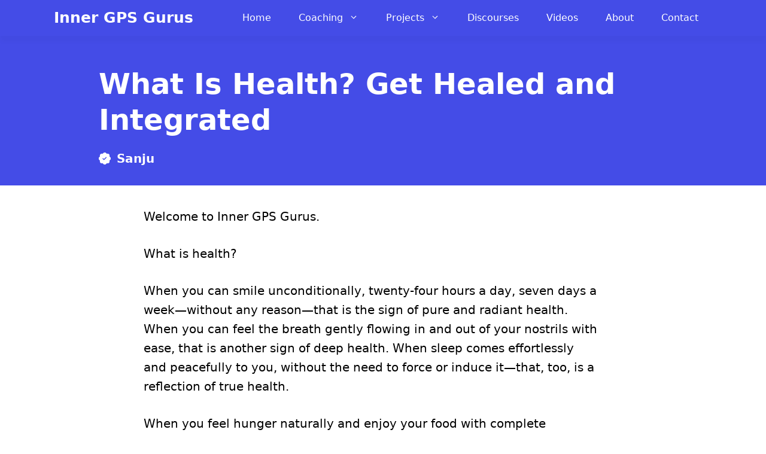

--- FILE ---
content_type: text/html; charset=UTF-8
request_url: https://innergpsgurus.com/what-is-health/
body_size: 83735
content:
<!DOCTYPE html>
<html lang="en-US" prefix="og: https://ogp.me/ns#">
<head>
	<meta charset="UTF-8">
	<meta name="viewport" content="width=device-width, initial-scale=1">
<!-- Search Engine Optimization by Rank Math - https://rankmath.com/ -->
<title>What Is Health? A Discourse on Health Secrets by Guru Sanju</title><link rel="preload" as="style" href="https://fonts.googleapis.com/css?family=Roboto%3A100%2C100italic%2C300%2C300italic%2Cregular%2Citalic%2C500%2C500italic%2C700%2C700italic%2C900%2C900italic&#038;display=swap" /><link rel="stylesheet" href="https://fonts.googleapis.com/css?family=Roboto%3A100%2C100italic%2C300%2C300italic%2Cregular%2Citalic%2C500%2C500italic%2C700%2C700italic%2C900%2C900italic&#038;display=swap" media="print" onload="this.media='all'" /><noscript><link rel="stylesheet" href="https://fonts.googleapis.com/css?family=Roboto%3A100%2C100italic%2C300%2C300italic%2Cregular%2Citalic%2C500%2C500italic%2C700%2C700italic%2C900%2C900italic&#038;display=swap" /></noscript>
<meta name="description" content="What is health? Health is everything. Your freedom, happiness, and power are meaningful when you are the healthiest to enjoy your life."/>
<meta name="robots" content="follow, index, max-snippet:-1, max-video-preview:-1, max-image-preview:large"/>
<link rel="canonical" href="https://innergpsgurus.com/what-is-health/" />
<meta property="og:locale" content="en_US" />
<meta property="og:type" content="article" />
<meta property="og:title" content="What Is Health? A Discourse on Health Secrets by Guru Sanju" />
<meta property="og:description" content="What is health? Health is everything. Your freedom, happiness, and power are meaningful when you are the healthiest to enjoy your life." />
<meta property="og:url" content="https://innergpsgurus.com/what-is-health/" />
<meta property="og:site_name" content="InnerGPSGurus" />
<meta property="article:section" content="Discourses" />
<meta property="og:updated_time" content="2025-05-21T16:04:45+00:00" />
<meta property="article:published_time" content="2024-03-14T15:46:39+00:00" />
<meta property="article:modified_time" content="2025-05-21T16:04:45+00:00" />
<meta name="twitter:card" content="summary_large_image" />
<meta name="twitter:title" content="What Is Health? A Discourse on Health Secrets by Guru Sanju" />
<meta name="twitter:description" content="What is health? Health is everything. Your freedom, happiness, and power are meaningful when you are the healthiest to enjoy your life." />
<meta name="twitter:label1" content="Written by" />
<meta name="twitter:data1" content="Sanju" />
<meta name="twitter:label2" content="Time to read" />
<meta name="twitter:data2" content="3 minutes" />
<script type="application/ld+json" class="rank-math-schema">{"@context":"https://schema.org","@graph":[{"@type":["Person","Organization"],"@id":"https://innergpsgurus.com/#person","name":"Sanju","logo":{"@type":"ImageObject","@id":"https://innergpsgurus.com/#logo","url":"http://innergpsgurus.com/wp-content/uploads/2023/04/cropped-cropped-images-1-1.png","contentUrl":"http://innergpsgurus.com/wp-content/uploads/2023/04/cropped-cropped-images-1-1.png","caption":"InnerGPSGurus","inLanguage":"en-US","width":"512","height":"512"},"image":{"@type":"ImageObject","@id":"https://secure.gravatar.com/avatar/fde8595e52a462b6cc177502e0211128?s=96&amp;d=mm&amp;r=g","url":"https://secure.gravatar.com/avatar/fde8595e52a462b6cc177502e0211128?s=96&amp;d=mm&amp;r=g","caption":"Sanju","inLanguage":"en-US"},"sameAs":["https://innergpsgurus.com/"]},{"@type":"WebSite","@id":"https://innergpsgurus.com/#website","url":"https://innergpsgurus.com","name":"InnerGPSGurus","publisher":{"@id":"https://innergpsgurus.com/#person"},"inLanguage":"en-US"},{"@type":"WebPage","@id":"https://innergpsgurus.com/what-is-health/#webpage","url":"https://innergpsgurus.com/what-is-health/","name":"What Is Health? A Discourse on Health Secrets by Guru Sanju","datePublished":"2024-03-14T15:46:39+00:00","dateModified":"2025-05-21T16:04:45+00:00","isPartOf":{"@id":"https://innergpsgurus.com/#website"},"inLanguage":"en-US"},{"@type":"Person","@id":"https://innergpsgurus.com/author/guru-sanju/","name":"Sanju","description":"<p style=\"text-align: left\">Sanju is the Co-Founder of Inner GPS Gurus. She is No.1 Kundalini, Energy, and Health Guru. She is a rare Clairvoyant and Siddha Guru who navigates your energies through reading your energies. She enjoys dissolving your problems and transforming you through action-based Energy Work. Get Solutions to your Life Problems (Career, Wealth, Productivity, Relationship, Spirituality, Kundalini, Healing, and Health).</p>\r\n&nbsp;\r\n\r\n&nbsp;\r\n\r\n&nbsp;\r\n\r\n&nbsp;\r\n<p style=\"text-align: left\"><span style=\"text-decoration: underline\"><a href=\"https://innergpsgurus.com/kundalini-awakening-coaching/\"><strong>Book your Consulting session with Guru Sanju.</strong></a></span></p>\r\n&nbsp;\r\n\r\n&nbsp;\r\n\r\n&nbsp;\r\n<p style=\"text-align: left\"></p>","url":"https://innergpsgurus.com/author/guru-sanju/","image":{"@type":"ImageObject","@id":"https://secure.gravatar.com/avatar/fde8595e52a462b6cc177502e0211128?s=96&amp;d=mm&amp;r=g","url":"https://secure.gravatar.com/avatar/fde8595e52a462b6cc177502e0211128?s=96&amp;d=mm&amp;r=g","caption":"Sanju","inLanguage":"en-US"},"sameAs":["https://innergpsgurus.com/"]},{"@type":"BlogPosting","headline":"What Is Health? A Discourse on Health Secrets by Guru Sanju","keywords":"What Is Health?","datePublished":"2024-03-14T15:46:39+00:00","dateModified":"2025-05-21T16:04:45+00:00","articleSection":"Discourses","author":{"@id":"https://innergpsgurus.com/author/guru-sanju/","name":"Sanju"},"publisher":{"@id":"https://innergpsgurus.com/#person"},"description":"What is health? Health is everything. Your freedom, happiness, and power are meaningful when you are the healthiest to enjoy your life.","name":"What Is Health? A Discourse on Health Secrets by Guru Sanju","@id":"https://innergpsgurus.com/what-is-health/#richSnippet","isPartOf":{"@id":"https://innergpsgurus.com/what-is-health/#webpage"},"inLanguage":"en-US","mainEntityOfPage":{"@id":"https://innergpsgurus.com/what-is-health/#webpage"}}]}</script>
<!-- /Rank Math WordPress SEO plugin -->

<link rel='dns-prefetch' href='//fonts.googleapis.com' />
<link href='https://fonts.gstatic.com' crossorigin rel='preconnect' />
<link rel="alternate" type="application/rss+xml" title="Inner GPS Gurus &raquo; Feed" href="https://innergpsgurus.com/feed/" />
<link rel="alternate" type="application/rss+xml" title="Inner GPS Gurus &raquo; Comments Feed" href="https://innergpsgurus.com/comments/feed/" />
<script id="wpp-js" src="https://innergpsgurus.com/wp-content/plugins/wordpress-popular-posts/assets/js/wpp.min.js?ver=7.3.6" data-sampling="0" data-sampling-rate="100" data-api-url="https://innergpsgurus.com/wp-json/wordpress-popular-posts" data-post-id="5046" data-token="6c47f617b2" data-lang="0" data-debug="0"></script>
<link rel="alternate" type="application/rss+xml" title="Inner GPS Gurus &raquo; What Is Health? Get Healed and Integrated Comments Feed" href="https://innergpsgurus.com/what-is-health/feed/" />
		<!-- This site uses the Google Analytics by MonsterInsights plugin v9.11.1 - Using Analytics tracking - https://www.monsterinsights.com/ -->
							<script src="//www.googletagmanager.com/gtag/js?id=G-ZJWL1GYH2C"  data-cfasync="false" data-wpfc-render="false" async></script>
			<script data-cfasync="false" data-wpfc-render="false">
				var mi_version = '9.11.1';
				var mi_track_user = true;
				var mi_no_track_reason = '';
								var MonsterInsightsDefaultLocations = {"page_location":"https:\/\/innergpsgurus.com\/what-is-health\/"};
								if ( typeof MonsterInsightsPrivacyGuardFilter === 'function' ) {
					var MonsterInsightsLocations = (typeof MonsterInsightsExcludeQuery === 'object') ? MonsterInsightsPrivacyGuardFilter( MonsterInsightsExcludeQuery ) : MonsterInsightsPrivacyGuardFilter( MonsterInsightsDefaultLocations );
				} else {
					var MonsterInsightsLocations = (typeof MonsterInsightsExcludeQuery === 'object') ? MonsterInsightsExcludeQuery : MonsterInsightsDefaultLocations;
				}

								var disableStrs = [
										'ga-disable-G-ZJWL1GYH2C',
									];

				/* Function to detect opted out users */
				function __gtagTrackerIsOptedOut() {
					for (var index = 0; index < disableStrs.length; index++) {
						if (document.cookie.indexOf(disableStrs[index] + '=true') > -1) {
							return true;
						}
					}

					return false;
				}

				/* Disable tracking if the opt-out cookie exists. */
				if (__gtagTrackerIsOptedOut()) {
					for (var index = 0; index < disableStrs.length; index++) {
						window[disableStrs[index]] = true;
					}
				}

				/* Opt-out function */
				function __gtagTrackerOptout() {
					for (var index = 0; index < disableStrs.length; index++) {
						document.cookie = disableStrs[index] + '=true; expires=Thu, 31 Dec 2099 23:59:59 UTC; path=/';
						window[disableStrs[index]] = true;
					}
				}

				if ('undefined' === typeof gaOptout) {
					function gaOptout() {
						__gtagTrackerOptout();
					}
				}
								window.dataLayer = window.dataLayer || [];

				window.MonsterInsightsDualTracker = {
					helpers: {},
					trackers: {},
				};
				if (mi_track_user) {
					function __gtagDataLayer() {
						dataLayer.push(arguments);
					}

					function __gtagTracker(type, name, parameters) {
						if (!parameters) {
							parameters = {};
						}

						if (parameters.send_to) {
							__gtagDataLayer.apply(null, arguments);
							return;
						}

						if (type === 'event') {
														parameters.send_to = monsterinsights_frontend.v4_id;
							var hookName = name;
							if (typeof parameters['event_category'] !== 'undefined') {
								hookName = parameters['event_category'] + ':' + name;
							}

							if (typeof MonsterInsightsDualTracker.trackers[hookName] !== 'undefined') {
								MonsterInsightsDualTracker.trackers[hookName](parameters);
							} else {
								__gtagDataLayer('event', name, parameters);
							}
							
						} else {
							__gtagDataLayer.apply(null, arguments);
						}
					}

					__gtagTracker('js', new Date());
					__gtagTracker('set', {
						'developer_id.dZGIzZG': true,
											});
					if ( MonsterInsightsLocations.page_location ) {
						__gtagTracker('set', MonsterInsightsLocations);
					}
										__gtagTracker('config', 'G-ZJWL1GYH2C', {"forceSSL":"true","link_attribution":"true"} );
										window.gtag = __gtagTracker;										(function () {
						/* https://developers.google.com/analytics/devguides/collection/analyticsjs/ */
						/* ga and __gaTracker compatibility shim. */
						var noopfn = function () {
							return null;
						};
						var newtracker = function () {
							return new Tracker();
						};
						var Tracker = function () {
							return null;
						};
						var p = Tracker.prototype;
						p.get = noopfn;
						p.set = noopfn;
						p.send = function () {
							var args = Array.prototype.slice.call(arguments);
							args.unshift('send');
							__gaTracker.apply(null, args);
						};
						var __gaTracker = function () {
							var len = arguments.length;
							if (len === 0) {
								return;
							}
							var f = arguments[len - 1];
							if (typeof f !== 'object' || f === null || typeof f.hitCallback !== 'function') {
								if ('send' === arguments[0]) {
									var hitConverted, hitObject = false, action;
									if ('event' === arguments[1]) {
										if ('undefined' !== typeof arguments[3]) {
											hitObject = {
												'eventAction': arguments[3],
												'eventCategory': arguments[2],
												'eventLabel': arguments[4],
												'value': arguments[5] ? arguments[5] : 1,
											}
										}
									}
									if ('pageview' === arguments[1]) {
										if ('undefined' !== typeof arguments[2]) {
											hitObject = {
												'eventAction': 'page_view',
												'page_path': arguments[2],
											}
										}
									}
									if (typeof arguments[2] === 'object') {
										hitObject = arguments[2];
									}
									if (typeof arguments[5] === 'object') {
										Object.assign(hitObject, arguments[5]);
									}
									if ('undefined' !== typeof arguments[1].hitType) {
										hitObject = arguments[1];
										if ('pageview' === hitObject.hitType) {
											hitObject.eventAction = 'page_view';
										}
									}
									if (hitObject) {
										action = 'timing' === arguments[1].hitType ? 'timing_complete' : hitObject.eventAction;
										hitConverted = mapArgs(hitObject);
										__gtagTracker('event', action, hitConverted);
									}
								}
								return;
							}

							function mapArgs(args) {
								var arg, hit = {};
								var gaMap = {
									'eventCategory': 'event_category',
									'eventAction': 'event_action',
									'eventLabel': 'event_label',
									'eventValue': 'event_value',
									'nonInteraction': 'non_interaction',
									'timingCategory': 'event_category',
									'timingVar': 'name',
									'timingValue': 'value',
									'timingLabel': 'event_label',
									'page': 'page_path',
									'location': 'page_location',
									'title': 'page_title',
									'referrer' : 'page_referrer',
								};
								for (arg in args) {
																		if (!(!args.hasOwnProperty(arg) || !gaMap.hasOwnProperty(arg))) {
										hit[gaMap[arg]] = args[arg];
									} else {
										hit[arg] = args[arg];
									}
								}
								return hit;
							}

							try {
								f.hitCallback();
							} catch (ex) {
							}
						};
						__gaTracker.create = newtracker;
						__gaTracker.getByName = newtracker;
						__gaTracker.getAll = function () {
							return [];
						};
						__gaTracker.remove = noopfn;
						__gaTracker.loaded = true;
						window['__gaTracker'] = __gaTracker;
					})();
									} else {
										console.log("");
					(function () {
						function __gtagTracker() {
							return null;
						}

						window['__gtagTracker'] = __gtagTracker;
						window['gtag'] = __gtagTracker;
					})();
									}
			</script>
							<!-- / Google Analytics by MonsterInsights -->
		<style id='wp-emoji-styles-inline-css'>

	img.wp-smiley, img.emoji {
		display: inline !important;
		border: none !important;
		box-shadow: none !important;
		height: 1em !important;
		width: 1em !important;
		margin: 0 0.07em !important;
		vertical-align: -0.1em !important;
		background: none !important;
		padding: 0 !important;
	}
</style>
<link rel='stylesheet' id='wp-block-library-css' href='https://innergpsgurus.com/wp-includes/css/dist/block-library/style.min.css?ver=6.6.2' media='all' />
<style id='b-blocks-alert-style-inline-css'>
.wp-block-b-blocks-alert{opacity:1;transform:translateY(0);transition:opacity .3s ease-in-out,transform 8s ease-in-out}.wp-block-b-blocks-alert *{box-sizing:border-box}.wp-block-b-blocks-alert .bBlocksAlert .alert{display:inline-block;max-width:100%;position:relative}.wp-block-b-blocks-alert .bBlocksAlert .alert .alertIcon{font-style:inherit;margin-right:10px}.wp-block-b-blocks-alert .bBlocksAlert .alert .alertClose{cursor:pointer;font-size:18px;font-style:inherit;position:absolute;right:4px;top:3px}.wp-block-b-blocks-alert .bBlocksAlert .alert .alertMessage,.wp-block-b-blocks-alert .bBlocksAlert .alert .alertMessage *{display:inline}.wp-block-b-blocks-alert.transformHidden{opacity:0;transform:translateY(-9999px)}

</style>
<link rel='stylesheet' id='b-blocks-advanced-image-style-css' href='https://innergpsgurus.com/wp-content/plugins/b-blocks/build/advanced-image/view.css?ver=6.6.2' media='all' />
<style id='b-blocks-animated-text-style-inline-css'>
.wp-block-b-blocks-animated-text *{box-sizing:border-box}.wp-block-b-blocks-animated-text .bBlocksAnimatedText .content{margin:0!important}

</style>
<link rel='stylesheet' id='b-blocks-button-style-css' href='https://innergpsgurus.com/wp-content/plugins/b-blocks/build/button/view.css?ver=6.6.2' media='all' />
<style id='b-blocks-button-group-style-inline-css'>
.wp-block-b-blocks-button-group .bBlocksButtonGroup{align-items:stretch;display:inline-flex;max-width:100%}.wp-block-b-blocks-button-group .bBlocksButtonGroup *{box-sizing:border-box}.wp-block-b-blocks-button-group .bBlocksButtonGroup .bBlocksBtn{max-width:100%}.wp-block-b-blocks-button-group .bBlocksButtonGroup .bBlocksBtn a{align-items:center;box-shadow:none;display:inline-flex;height:100%;justify-content:center;max-width:100%;outline:0;text-decoration:none;transition:all .3s ease;width:100%}.wp-block-b-blocks-button-group .bBlocksButtonGroup .bBlocksBtn a:active,.wp-block-b-blocks-button-group .bBlocksButtonGroup .bBlocksBtn a:focus,.wp-block-b-blocks-button-group .bBlocksButtonGroup .bBlocksBtn a:hover{box-shadow:none;outline:0;text-decoration:none}.wp-block-b-blocks-button-group .bBlocksButtonGroup .firstBtn{display:inline-block;position:relative}.wp-block-b-blocks-button-group .bBlocksButtonGroup .firstBtn .btnSeparator{align-items:center;border-radius:50%;display:flex;justify-content:center;overflow:hidden;padding:5px;position:absolute;right:0;top:50%;transform:translate(50%,-50%)}.wp-block-b-blocks-button-group .bBlocksButtonGroup .firstBtn .btnSeparator span{text-transform:uppercase}.wp-block-b-blocks-button-group .bBlocksButtonGroup .firstBtn .btnSeparator i{font-style:normal}

</style>
<link rel='stylesheet' id='b-blocks-cards-style-css' href='https://innergpsgurus.com/wp-content/plugins/b-blocks/build/cards/view.css?ver=6.6.2' media='all' />
<style id='b-blocks-chart-style-inline-css'>
.wp-block-b-blocks-chart *{box-sizing:border-box}.wp-block-b-blocks-chart .bBlocksChart{display:inline-block;max-width:100%}.wp-block-b-blocks-chart .bBlocksChart canvas{padding:10px 15px}.wp-block-b-blocks-chart .downloadArea{display:inline-block;max-width:100%;padding:10px 15px;position:relative}.wp-block-b-blocks-chart .downloadArea .downloadChart{background-color:#146ef5;border-radius:5px;color:#fff;cursor:pointer;display:inline-block;font-size:16px;font-weight:700;left:0;line-height:100%;padding:8px 15px;position:absolute;top:0}.wp-block-b-blocks-chart .downloadArea .downloadChart:hover{background-color:#ff7a00}

</style>
<style id='b-blocks-column-style-inline-css'>
.wp-block-b-blocks-column{box-sizing:border-box;flex-shrink:0}.wp-block-b-blocks-column *{box-sizing:border-box}

</style>
<style id='b-blocks-container-style-inline-css'>
.wp-block-b-blocks-container,.wp-block-b-blocks-container *{box-sizing:border-box}.wp-block-b-blocks-container .bBlocksContainer{align-items:center;display:flex;flex-direction:column;justify-content:center;position:relative}.wp-block-b-blocks-container .bBlocksContainer .shaped{display:grid;position:absolute;width:100%;z-index:2}.wp-block-b-blocks-container .bBlocksContainer .shaped svg{height:auto}.wp-block-b-blocks-container .bBlocksContainer .topShaped{left:0;top:0}.wp-block-b-blocks-container .bBlocksContainer .bottomShaped{bottom:0;left:0}.wp-block-b-blocks-container .bBlocksContainer .bBlocksContainerContent{display:flex;flex-direction:column;max-width:100%;width:100%;z-index:3}.wp-block-b-blocks-container .bBlocksContainer .bBlocksContainerContent>*{width:100%}

</style>
<style id='b-blocks-countdown-style-inline-css'>
.wp-block-b-blocks-countdown{display:flex;transition:opacity .3s ease-in-out,transform 8s ease-in-out}.wp-block-b-blocks-countdown *{box-sizing:border-box}.wp-block-b-blocks-countdown .bBlocksCountdown{align-items:center;display:inline-flex;max-width:100%;position:relative}.wp-block-b-blocks-countdown .bBlocksCountdown .prefixText{margin:0!important}.wp-block-b-blocks-countdown .bBlocksCountdown .suffixButton{text-decoration:none}.wp-block-b-blocks-countdown .bBlocksCountdown .countdownClose{fill:#333;cursor:pointer;outline:0;position:absolute;right:4px;top:3px;z-index:10}.wp-block-b-blocks-countdown .countdownItems{align-items:center;display:flex;flex-grow:1;max-width:100%}.wp-block-b-blocks-countdown .countdownItems .countdownItem{align-items:center;display:flex;flex-direction:column;justify-content:center}.wp-block-b-blocks-countdown .countdownItems .countdownItem .digit{display:block;font-weight:400}.wp-block-b-blocks-countdown .countdownItems .countdownItem .label{display:block;font-style:normal;line-height:100%;text-decoration:initial;text-transform:none}.wp-block-b-blocks-countdown .countdownItems .countdownItem.inline{flex-direction:row;justify-content:center}.wp-block-b-blocks-countdown .countdownItems .countdownItem.inline .digit{display:flex;flex:1 1 0%;justify-content:center}.wp-block-b-blocks-countdown .countdownItems .countdownItem.inline .label{display:flex;flex:1 1 0%}.wp-block-b-blocks-countdown .countdownItems .separator{position:relative}.wp-block-b-blocks-countdown .countdownItems .separator:before{line-height:100%;position:absolute;top:50%;transform:translate(-50%,-65%)}.wp-block-b-blocks-countdown .countdownItems .countdownItem.inline~.separator:before{transform:translate(-50%,-60%)}.wp-block-b-blocks-countdown.transformHidden{opacity:0;transform:translateY(-9999px)}@media only screen and (max-width:640px){.wp-block-b-blocks-countdown .countdownItems.bBlocksCountdownResponsive{flex-direction:column}.wp-block-b-blocks-countdown .countdownItems.bBlocksCountdownResponsive .separator{transform:rotate(90deg)}}

</style>
<style id='b-blocks-counters-style-inline-css'>
.wp-block-b-blocks-counters *{box-sizing:border-box}.wp-block-b-blocks-counters .bBlocksCounters{display:grid}.wp-block-b-blocks-counters .bBlocksCounters>div{align-items:center;display:flex;justify-content:center}.wp-block-b-blocks-counters .bBlocksCounters .counter{display:flex;flex-direction:column;justify-content:center}.wp-block-b-blocks-counters .bBlocksCounters .counter .counterIcon{margin-bottom:5px}.wp-block-b-blocks-counters .bBlocksCounters .counter .counterIcon i{font-style:inherit}.wp-block-b-blocks-counters .bBlocksCounters .counter .counterNumber{margin:0 0 10px}.wp-block-b-blocks-counters .bBlocksCounters .counter .counterLabel{margin:0}.wp-block-b-blocks-counters .bBlocksCounters .counter .counterIconLabel{align-items:center;display:inline-flex;justify-content:center}.wp-block-b-blocks-counters .bBlocksCounters .counter .counterIconLabel i{font-style:inherit;margin-right:10px}

</style>
<style id='b-blocks-dual-color-heading-style-inline-css'>
.wp-block-b-blocks-dual-color-heading,.wp-block-b-blocks-dual-color-heading *{box-sizing:border-box}.wp-block-b-blocks-dual-color-heading .icon{font-style:inherit}.wp-block-b-blocks-dual-color-heading img{max-width:100%;width:100%}.wp-block-b-blocks-dual-color-heading .dch-dual-color-container{display:grid;padding:10px}.wp-block-b-blocks-dual-color-heading .dch-dual-color-container .dch-dual-color-title{margin:10px 0}.wp-block-b-blocks-dual-color-heading .dch-dual-color-container .dch-separator-wrapper{display:flex;width:-webkit-fill-available}.wp-block-b-blocks-dual-color-heading .dch-dual-color-container .dch-separator-wrapper .dch-separator-icon{display:flex}.wp-block-b-blocks-dual-color-heading .dch-dual-color-container .dch-dual-color-icon-svg{display:flex;margin:10px 0}

</style>
<link rel='stylesheet' id='b-blocks-emoji-stack-separator-style-css' href='https://innergpsgurus.com/wp-content/plugins/b-blocks/build/emoji-stack-separator/view.css?ver=0.1.0' media='all' />
<style id='b-blocks-feature-boxes-style-inline-css'>
.wp-block-b-blocks-feature-boxes .bBlocksFeatureBoxes{display:grid}.wp-block-b-blocks-feature-boxes .bBlocksFeatureBoxes *{box-sizing:border-box}.wp-block-b-blocks-feature-boxes .bBlocksFeatureBoxes .feature .featureDetails{padding:0 20px}.wp-block-b-blocks-feature-boxes .bBlocksFeatureBoxes .feature .featureIcon{height:auto;max-width:100%;width:auto}.wp-block-b-blocks-feature-boxes .bBlocksFeatureBoxes .feature .featureIcon i{font-style:inherit}.wp-block-b-blocks-feature-boxes .bBlocksFeatureBoxes .feature .featureIcon img{max-width:100%}.wp-block-b-blocks-feature-boxes .bBlocksFeatureBoxes .feature .featureTitle{margin:0}.wp-block-b-blocks-feature-boxes .bBlocksFeatureBoxes .feature .featureSeparator{display:inline-block}.wp-block-b-blocks-feature-boxes .bBlocksFeatureBoxes .feature .featureDescription{margin:0}

</style>
<link rel='stylesheet' id='b-blocks-flip-boxes-style-css' href='https://innergpsgurus.com/wp-content/plugins/b-blocks/build/flip-boxes/view.css?ver=6.6.2' media='all' />
<style id='b-blocks-gif-style-inline-css'>
.wp-block-b-blocks-gif *{box-sizing:border-box}.wp-block-b-blocks-gif .bBlocksGif{margin:0}.wp-block-b-blocks-gif .bBlocksGif figure{display:inline-block;margin-block-end:0;margin-block-start:0;margin-inline-end:0;margin-inline-start:0;max-width:100%}.wp-block-b-blocks-gif .bBlocksGif img{width:100%}

</style>
<style id='b-blocks-html-style-inline-css'>
.wp-block-b-blocks-html,.wp-block-b-blocks-html *{box-sizing:border-box}.wp-block-b-blocks-html .icon{font-style:inherit}

</style>
<style id='b-blocks-icon-box-style-inline-css'>
.wp-block-b-blocks-icon-box{display:flex}.wp-block-b-blocks-icon-box *{box-sizing:border-box}.wp-block-b-blocks-icon-box .bBlocksIconBox{align-content:center;display:inline-grid;display:-moz-inline-grid;display:-ms-inline-grid;justify-content:center}.wp-block-b-blocks-icon-box .bBlocksIconBox>svg{transition:all .2s ease-in-out}@keyframes nBounce{0%,to{transform:translateY(0)}50%{transform:translateY(-25%)}}@keyframes nPulse{0%,to{transform:scale(1)}50%{transform:scale(1.1)}}@keyframes nSpin{0%{transform:rotate(0deg)}to{transform:rotate(1turn)}}@keyframes nShake{0%,to{transform:translateX(0)}25%{transform:translateX(-10px)}75%{transform:translateX(10px)}}@keyframes nWiggle{0%,to{transform:rotate(0deg)}25%{transform:rotate(-10deg)}75%{transform:rotate(10deg)}}@keyframes nPing{0%{opacity:1;transform:scale(1)}75%,to{opacity:0;transform:scale(2)}}@keyframes nFloat{0%,to{transform:translateY(0) rotate(0deg)}25%{transform:translateY(-6px) rotate(2deg)}75%{transform:translateY(6px) rotate(-2deg)}}@keyframes hBounce{0%,to{transform:translateY(0)}50%{transform:translateY(-25%)}}@keyframes hPulse{0%,to{transform:scale(1)}50%{transform:scale(1.1)}}@keyframes hSpin{0%{transform:rotate(0deg)}to{transform:rotate(1turn)}}@keyframes hShake{0%,to{transform:translateX(0)}25%{transform:translateX(-10px)}75%{transform:translateX(10px)}}@keyframes hWiggle{0%,to{transform:rotate(0deg)}25%{transform:rotate(-10deg)}75%{transform:rotate(10deg)}}@keyframes hPing{0%{opacity:1;transform:scale(1)}75%,to{opacity:0;transform:scale(2)}}@keyframes hFloat{0%,to{transform:translateY(0) rotate(0deg)}25%{transform:translateY(-6px) rotate(2deg)}75%{transform:translateY(6px) rotate(-2deg)}}@media(prefers-reduced-motion:reduce){.wp-block-b-blocks-icon-box .b-blocks-icon-box-animation{animation:none!important;transition:none!important}}

</style>
<link rel='stylesheet' id='b-blocks-image-comparison-style-css' href='https://innergpsgurus.com/wp-content/plugins/b-blocks/build/image-comparison/view.css?ver=6.6.2' media='all' />
<link rel='stylesheet' id='b-blocks-image-gallery-style-css' href='https://innergpsgurus.com/wp-content/plugins/b-blocks/build/image-gallery/view.css?ver=6.6.2' media='all' />
<style id='b-blocks-image-scroller-style-inline-css'>
.wp-block-b-blocks-image-scroller,.wp-block-b-blocks-image-scroller *{box-sizing:border-box}.wp-block-b-blocks-image-scroller img{max-width:100%;width:100%}.wp-block-b-blocks-image-scroller .b-blocks-image-scroller-wrapper{overflow:hidden;position:relative;transform:translateY(0)}.wp-block-b-blocks-image-scroller .b-blocks-image-scroller-wrapper .b-blocks-image-scroller{will-change:transform}.wp-block-b-blocks-image-scroller .b-blocks-image-scroller-wrapper.vertical .b-blocks-image-scroller{max-width:100%;width:100%}.wp-block-b-blocks-image-scroller .b-blocks-image-scroller-wrapper.vertical.scrollable{overflow-x:hidden;overflow-y:auto}.wp-block-b-blocks-image-scroller .b-blocks-image-scroller-wrapper.horizontal{max-height:100%;max-width:unset}.wp-block-b-blocks-image-scroller .b-blocks-image-scroller-wrapper.horizontal .b-blocks-image-scroller{max-height:100%;max-width:unset!important;width:unset!important}.wp-block-b-blocks-image-scroller .b-blocks-image-scroller-wrapper.horizontal.scrollable{overflow-x:auto;overflow-y:hidden}

</style>
<style id='b-blocks-info-box-style-inline-css'>
.wp-block-b-blocks-info-box *{box-sizing:border-box}.wp-block-b-blocks-info-box .bBlocksInfoBox{display:inline-block;max-width:100%}.wp-block-b-blocks-info-box .bBlocksInfoBox .infoBoxIcon{align-items:center;display:inline-flex;justify-content:center;padding:15px}.wp-block-b-blocks-info-box .bBlocksInfoBox .infoBoxIcon i{font-style:inherit}.wp-block-b-blocks-info-box .bBlocksInfoBox .infoBoxButton{display:inline-block;text-decoration:none}

</style>
<style id='b-blocks-lottie-player-style-inline-css'>
.wp-block-b-blocks-lottie-player *{box-sizing:border-box}.wp-block-b-blocks-lottie-player .bBlocksLottiePlayer dotlottie-player{display:inline-flex;max-width:100%}.wp-block-b-blocks-lottie-player .bBlocksLottiePlayer .caption{display:inline-block;max-width:100%}

</style>
<link rel='stylesheet' id='b-blocks-mailto-style-css' href='https://innergpsgurus.com/wp-content/plugins/b-blocks/build/mailto/view.css?ver=6.6.2' media='all' />
<link rel='stylesheet' id='b-blocks-navigation-style-css' href='https://innergpsgurus.com/wp-content/plugins/b-blocks/build/navigation/view.css?ver=1.0.0' media='all' />
<style id='b-blocks-news-ticker-style-inline-css'>
.wp-block-telex-news-ticker{border-radius:4px;box-shadow:0 2px 8px rgba(0,0,0,.1);overflow:hidden}.news-ticker-wrapper{align-items:center;display:flex;min-height:50px;width:100%}.news-ticker-label{background:rgba(0,0,0,.2);flex-shrink:0;font-size:14px;font-weight:600;letter-spacing:1px;padding:0 20px;text-transform:uppercase;white-space:nowrap}.news-ticker-content,.news-ticker-label{align-items:center;display:flex;height:50px}.news-ticker-content{flex:1;overflow:hidden;position:relative}.news-ticker-items{align-items:center;animation:ticker-scroll var(--ticker-speed,50s) linear infinite;display:flex;padding-left:100%;white-space:nowrap}.news-ticker-items:hover{animation-play-state:paused}.news-ticker-item{padding:0 40px;position:relative;transition:opacity .3s ease}.news-ticker-item:after{content:"•";font-size:18px;opacity:.5;position:absolute;right:15px}.news-ticker-item:last-child:after{display:none}.news-ticker-item a{color:inherit;text-decoration:none;transition:opacity .3s ease}.news-ticker-item a:hover{opacity:.8}.news-ticker-item.no-click{cursor:default}.news-ticker-item.no-click a{pointer-events:none}@keyframes ticker-scroll{0%{transform:translateX(0)}to{transform:translateX(-100%)}}

</style>
<link rel='stylesheet' id='b-blocks-posts-style-css' href='https://innergpsgurus.com/wp-content/plugins/b-blocks/build/posts/view.css?ver=6.6.2' media='all' />
<link rel='stylesheet' id='dashicons-css' href='https://innergpsgurus.com/wp-includes/css/dashicons.min.css?ver=6.6.2' media='all' />
<style id='b-blocks-price-lists-style-inline-css'>
.wp-block-b-blocks-price-lists .bBlocksPriceLists{display:grid}.wp-block-b-blocks-price-lists .bBlocksPriceLists *{box-sizing:border-box}.wp-block-b-blocks-price-lists .bBlocksPriceLists.horizontal .priceItem{align-items:center;display:flex}.wp-block-b-blocks-price-lists .bBlocksPriceLists.horizontal .priceItem .productImage{width:40%}.wp-block-b-blocks-price-lists .bBlocksPriceLists.horizontal .priceItem .productDetails{padding:0 20px 0 0}.wp-block-b-blocks-price-lists .bBlocksPriceLists.vertical .priceItem .productDetails{padding:0 20px}.wp-block-b-blocks-price-lists .bBlocksPriceLists.vertical .priceItem .productSeparator{left:50%;transform:translateX(-50%)}.wp-block-b-blocks-price-lists .bBlocksPriceLists .priceItem{position:relative}.wp-block-b-blocks-price-lists .bBlocksPriceLists .priceItem .productImage{height:auto;max-width:100%;width:auto}.wp-block-b-blocks-price-lists .bBlocksPriceLists .priceItem .productDescription,.wp-block-b-blocks-price-lists .bBlocksPriceLists .priceItem .productName{margin:0}.wp-block-b-blocks-price-lists .bBlocksPriceLists .priceItem .productSeparator{bottom:0;position:absolute}

</style>
<link rel='stylesheet' id='b-blocks-pricing-table-style-css' href='https://innergpsgurus.com/wp-content/plugins/b-blocks/build/pricing-table/view.css?ver=6.6.2' media='all' />
<style id='b-blocks-qr-code-style-inline-css'>
.wp-block-b-blocks-qr-code *{box-sizing:border-box}.wp-block-b-blocks-qr-code .bBlocksQRCode img{display:inline-block}

</style>
<style id='b-blocks-row-style-inline-css'>
.wp-block-b-blocks-row .bBlocksRow{display:flex;flex-wrap:wrap}

</style>
<style id='b-blocks-section-heading-style-inline-css'>
.wp-block-b-blocks-section-heading .bBlocksSectionHeading *{box-sizing:border-box}.wp-block-b-blocks-section-heading .bBlocksSectionHeading .sectionHeadingSeparator{display:inline-block}

</style>
<style id='b-blocks-services-style-inline-css'>
.wp-block-b-blocks-services .bBlocksServices{display:grid}.wp-block-b-blocks-services .bBlocksServices *{box-sizing:border-box}.wp-block-b-blocks-services .bBlocksServices .wp-block-b-blocks-service{height:100%;max-width:100%}.wp-block-b-blocks-services .bBlocksServices.layout1 .wp-block-b-blocks-service:hover .bBlocksService{transform:translateY(0)}.wp-block-b-blocks-service .bBlocksService{height:100%;position:relative;transition:all .5s ease}.wp-block-b-blocks-service .bBlocksService .bgLayer,.wp-block-b-blocks-service .bBlocksService .serviceLink{bottom:0;height:100%;left:0;position:absolute;width:100%}.wp-block-b-blocks-service .bBlocksService .bgLayer{opacity:0;transition:all .5s ease;z-index:-1}.wp-block-b-blocks-service .bBlocksService .icon{display:inline-block;line-height:normal}.wp-block-b-blocks-service .bBlocksService .icon i{font-style:normal}.wp-block-b-blocks-service .bBlocksService a{text-decoration:none}.wp-block-b-blocks-service .bBlocksService .description{margin-bottom:15px}.wp-block-b-blocks-service .bBlocksService .link{bottom:-23px;left:50px;position:absolute}.wp-block-b-blocks-service .bBlocksService .link a{align-items:center;border-radius:50%;display:inline-flex;font-size:20px;height:50px;justify-content:center;line-height:50px;position:relative;text-align:center;transition:all .5s ease;width:50px;z-index:1}.wp-block-b-blocks-service .bBlocksService .link a svg{align-items:center;display:flex;justify-content:center}.wp-block-b-blocks-service:hover .bBlocksService{background:none!important;transform:translateY(-15px)}.wp-block-b-blocks-service:hover .bBlocksService .bgLayer{opacity:1}

</style>
<style id='b-blocks-shape-divider-style-inline-css'>
.wp-block-b-blocks-shape-divider{background-color:#146ef5;box-sizing:border-box;display:flex;flex-direction:column;justify-content:center;overflow:hidden;position:relative;z-index:0}.wp-block-b-blocks-shape-divider .shapeContent{position:relative;z-index:2}.wp-block-b-blocks-shape-divider *{box-sizing:border-box}.wp-block-b-blocks-shape-divider svg{left:0;line-height:0;position:absolute;z-index:1}

</style>
<link rel='stylesheet' id='b-blocks-slider-style-css' href='https://innergpsgurus.com/wp-content/plugins/b-blocks/build/slider/view.css?ver=6.6.2' media='all' />
<style id='b-blocks-social-share-style-inline-css'>
.wp-block-b-blocks-social-share *{box-sizing:border-box}.wp-block-b-blocks-social-share ul.bBlocksSocialShare{align-items:center;display:inline-flex;flex-wrap:wrap;line-height:1;list-style-type:none;margin:0;padding:5px}.wp-block-b-blocks-social-share ul.bBlocksSocialShare li{align-items:center;border-radius:50%;color:#4e4e4e;cursor:pointer;display:flex;justify-content:center}.wp-block-b-blocks-social-share ul.bBlocksSocialShare li:first-child{margin-left:0!important}.wp-block-b-blocks-social-share ul.bBlocksSocialShare li:last-child{margin-right:0!important}.wp-block-b-blocks-social-share ul.bBlocksSocialShare li i{font-style:inherit}.wp-block-b-blocks-social-share ul.bBlocksSocialShare li img{max-width:unset}

</style>
<style id='b-blocks-star-rating-style-inline-css'>
.wp-block-b-blocks-star-rating *{box-sizing:border-box}.wp-block-b-blocks-star-rating .bBlocksRating{display:flex}.wp-block-b-blocks-star-rating .bBlocksRating .stars{align-items:center;display:flex}.wp-block-b-blocks-star-rating .bBlocksRating .stars .star{display:inline-block;height:20px;overflow:hidden;position:relative;width:20px}.wp-block-b-blocks-star-rating .bBlocksRating .stars .star>*{height:100%;left:0;position:absolute;top:0;width:100%}.wp-block-b-blocks-star-rating .bBlocksRating .stars .star svg{fill:#ccd6df}.wp-block-b-blocks-star-rating .bBlocksRating .stars .star .starFill{display:inline-grid;overflow:hidden;width:0}.wp-block-b-blocks-star-rating .bBlocksRating .stars .star .starFill svg{height:100%;width:20px;fill:#f0ad4e}

</style>
<style id='b-blocks-svg-draw-style-inline-css'>
.wp-block-b-blocks-svg-draw,.wp-block-b-blocks-svg-draw *{box-sizing:border-box}.wp-block-b-blocks-svg-draw .svdr-icon-draw-wrapper{display:flex;height:inherit;width:inherit}.wp-block-b-blocks-svg-draw .svdr-icon-draw-wrapper .svdr-svg-wrapper{display:flex}.wp-block-b-blocks-svg-draw .svdr-icon-draw-wrapper .svdr-svg-wrapper svg{height:100%;width:100%}

</style>
<link rel='stylesheet' id='b-blocks-table-of-content-style-css' href='https://innergpsgurus.com/wp-content/plugins/b-blocks/build/table-of-content/view.css?ver=6.6.2' media='all' />
<style id='b-blocks-td-viewer-style-inline-css'>
.wp-block-b-blocks-td-viewer *{box-sizing:border-box}.wp-block-b-blocks-td-viewer .bBlocks3DViewer model-viewer{display:inline-block;--poster-color:transparent}

</style>
<link rel='stylesheet' id='b-blocks-team-members-style-css' href='https://innergpsgurus.com/wp-content/plugins/b-blocks/build/team-members/view.css?ver=6.6.2' media='all' />
<style id='b-blocks-video-style-inline-css'>
.wp-block-b-blocks-video *{box-sizing:border-box}.wp-block-b-blocks-video .bBlocksVideo{margin:0 auto;max-width:100%;overflow:hidden}.wp-block-b-blocks-video .bBlocksVideo .videoWrapper button{color:#fff!important}

</style>
<link rel='stylesheet' id='bptb-pricing-table-style-css' href='https://innergpsgurus.com/wp-content/plugins/b-pricing-table/build/view.css?ver=2.0.0' media='all' />
<link rel='stylesheet' id='fca-ept4-column-css-css' href='https://innergpsgurus.com/wp-content/plugins/easy-pricing-tables/includes/v4/blocks/column/column.min.css?ver=4.1.1' media='all' />
<style id='safe-svg-svg-icon-style-inline-css'>
.safe-svg-cover{text-align:center}.safe-svg-cover .safe-svg-inside{display:inline-block;max-width:100%}.safe-svg-cover svg{fill:currentColor;height:100%;max-height:100%;max-width:100%;width:100%}

</style>
<link rel='stylesheet' id='fontAwesome-css' href='https://innergpsgurus.com/wp-content/plugins/b-blocks/assets/css/font-awesome.min.css?ver=6.4.2' media='all' />
<link rel='stylesheet' id='animate-css' href='https://innergpsgurus.com/wp-content/plugins/b-blocks/assets/css/animate.min.css?ver=4.1.1' media='all' />
<link rel='stylesheet' id='plyr-css' href='https://innergpsgurus.com/wp-content/plugins/b-blocks/assets/css/plyr.css?ver=3.7.2' media='all' />
<link rel='stylesheet' id='aos-css' href='https://innergpsgurus.com/wp-content/plugins/b-blocks/assets/css/aos.css?ver=3.0.0' media='all' />
<link rel='stylesheet' id='fancybox-css' href='https://innergpsgurus.com/wp-content/plugins/b-blocks/assets/css/fancybox.min.css?ver=4.0' media='all' />
<link rel='stylesheet' id='b-blocks-style-css' href='https://innergpsgurus.com/wp-content/plugins/b-blocks/build/script.css?ver=2.0.21' media='all' />
<link rel='stylesheet' id='bBlocks-cursor-css' href='https://innergpsgurus.com/wp-content/plugins/b-blocks//build/cursor/cursor.css?ver=2.0.21' media='all' />
<link rel='stylesheet' id='fca-ept-editor-style-css' href='https://innergpsgurus.com/wp-content/plugins/easy-pricing-tables/assets/blocks/editor/fca-ept-editor.min.css?ver=4.1.1' media='all' />
<link rel='stylesheet' id='fca-ept-layout1-style-css' href='https://innergpsgurus.com/wp-content/plugins/easy-pricing-tables/assets/blocks/layout1/fca-ept-layout1.min.css?ver=4.1.1' media='all' />
<link rel='stylesheet' id='fca-ept-layout2-style-css' href='https://innergpsgurus.com/wp-content/plugins/easy-pricing-tables/assets/blocks/layout2/fca-ept-layout2.min.css?ver=4.1.1' media='all' />
<link rel='stylesheet' id='riovizual-block-style-css' href='https://innergpsgurus.com/wp-content/plugins/riovizual/build/style-index.css?ver=2.3.3' media='all' />
<style id='classic-theme-styles-inline-css'>
/*! This file is auto-generated */
.wp-block-button__link{color:#fff;background-color:#32373c;border-radius:9999px;box-shadow:none;text-decoration:none;padding:calc(.667em + 2px) calc(1.333em + 2px);font-size:1.125em}.wp-block-file__button{background:#32373c;color:#fff;text-decoration:none}
</style>
<style id='global-styles-inline-css'>
:root{--wp--preset--aspect-ratio--square: 1;--wp--preset--aspect-ratio--4-3: 4/3;--wp--preset--aspect-ratio--3-4: 3/4;--wp--preset--aspect-ratio--3-2: 3/2;--wp--preset--aspect-ratio--2-3: 2/3;--wp--preset--aspect-ratio--16-9: 16/9;--wp--preset--aspect-ratio--9-16: 9/16;--wp--preset--color--black: #000000;--wp--preset--color--cyan-bluish-gray: #abb8c3;--wp--preset--color--white: #ffffff;--wp--preset--color--pale-pink: #f78da7;--wp--preset--color--vivid-red: #cf2e2e;--wp--preset--color--luminous-vivid-orange: #ff6900;--wp--preset--color--luminous-vivid-amber: #fcb900;--wp--preset--color--light-green-cyan: #7bdcb5;--wp--preset--color--vivid-green-cyan: #00d084;--wp--preset--color--pale-cyan-blue: #8ed1fc;--wp--preset--color--vivid-cyan-blue: #0693e3;--wp--preset--color--vivid-purple: #9b51e0;--wp--preset--color--contrast: var(--contrast);--wp--preset--color--contrast-2: var(--contrast-2);--wp--preset--color--base-2: var(--base-2);--wp--preset--color--accent: var(--accent);--wp--preset--color--tax-bg: var(--tax-bg);--wp--preset--color--tax-color: var(--tax-color);--wp--preset--color--base-3: var(--base-3);--wp--preset--gradient--vivid-cyan-blue-to-vivid-purple: linear-gradient(135deg,rgba(6,147,227,1) 0%,rgb(155,81,224) 100%);--wp--preset--gradient--light-green-cyan-to-vivid-green-cyan: linear-gradient(135deg,rgb(122,220,180) 0%,rgb(0,208,130) 100%);--wp--preset--gradient--luminous-vivid-amber-to-luminous-vivid-orange: linear-gradient(135deg,rgba(252,185,0,1) 0%,rgba(255,105,0,1) 100%);--wp--preset--gradient--luminous-vivid-orange-to-vivid-red: linear-gradient(135deg,rgba(255,105,0,1) 0%,rgb(207,46,46) 100%);--wp--preset--gradient--very-light-gray-to-cyan-bluish-gray: linear-gradient(135deg,rgb(238,238,238) 0%,rgb(169,184,195) 100%);--wp--preset--gradient--cool-to-warm-spectrum: linear-gradient(135deg,rgb(74,234,220) 0%,rgb(151,120,209) 20%,rgb(207,42,186) 40%,rgb(238,44,130) 60%,rgb(251,105,98) 80%,rgb(254,248,76) 100%);--wp--preset--gradient--blush-light-purple: linear-gradient(135deg,rgb(255,206,236) 0%,rgb(152,150,240) 100%);--wp--preset--gradient--blush-bordeaux: linear-gradient(135deg,rgb(254,205,165) 0%,rgb(254,45,45) 50%,rgb(107,0,62) 100%);--wp--preset--gradient--luminous-dusk: linear-gradient(135deg,rgb(255,203,112) 0%,rgb(199,81,192) 50%,rgb(65,88,208) 100%);--wp--preset--gradient--pale-ocean: linear-gradient(135deg,rgb(255,245,203) 0%,rgb(182,227,212) 50%,rgb(51,167,181) 100%);--wp--preset--gradient--electric-grass: linear-gradient(135deg,rgb(202,248,128) 0%,rgb(113,206,126) 100%);--wp--preset--gradient--midnight: linear-gradient(135deg,rgb(2,3,129) 0%,rgb(40,116,252) 100%);--wp--preset--font-size--small: 13px;--wp--preset--font-size--medium: 20px;--wp--preset--font-size--large: 36px;--wp--preset--font-size--x-large: 42px;--wp--preset--spacing--20: 0.44rem;--wp--preset--spacing--30: 0.67rem;--wp--preset--spacing--40: 1rem;--wp--preset--spacing--50: 1.5rem;--wp--preset--spacing--60: 2.25rem;--wp--preset--spacing--70: 3.38rem;--wp--preset--spacing--80: 5.06rem;--wp--preset--shadow--natural: 6px 6px 9px rgba(0, 0, 0, 0.2);--wp--preset--shadow--deep: 12px 12px 50px rgba(0, 0, 0, 0.4);--wp--preset--shadow--sharp: 6px 6px 0px rgba(0, 0, 0, 0.2);--wp--preset--shadow--outlined: 6px 6px 0px -3px rgba(255, 255, 255, 1), 6px 6px rgba(0, 0, 0, 1);--wp--preset--shadow--crisp: 6px 6px 0px rgba(0, 0, 0, 1);}:where(.is-layout-flex){gap: 0.5em;}:where(.is-layout-grid){gap: 0.5em;}body .is-layout-flex{display: flex;}.is-layout-flex{flex-wrap: wrap;align-items: center;}.is-layout-flex > :is(*, div){margin: 0;}body .is-layout-grid{display: grid;}.is-layout-grid > :is(*, div){margin: 0;}:where(.wp-block-columns.is-layout-flex){gap: 2em;}:where(.wp-block-columns.is-layout-grid){gap: 2em;}:where(.wp-block-post-template.is-layout-flex){gap: 1.25em;}:where(.wp-block-post-template.is-layout-grid){gap: 1.25em;}.has-black-color{color: var(--wp--preset--color--black) !important;}.has-cyan-bluish-gray-color{color: var(--wp--preset--color--cyan-bluish-gray) !important;}.has-white-color{color: var(--wp--preset--color--white) !important;}.has-pale-pink-color{color: var(--wp--preset--color--pale-pink) !important;}.has-vivid-red-color{color: var(--wp--preset--color--vivid-red) !important;}.has-luminous-vivid-orange-color{color: var(--wp--preset--color--luminous-vivid-orange) !important;}.has-luminous-vivid-amber-color{color: var(--wp--preset--color--luminous-vivid-amber) !important;}.has-light-green-cyan-color{color: var(--wp--preset--color--light-green-cyan) !important;}.has-vivid-green-cyan-color{color: var(--wp--preset--color--vivid-green-cyan) !important;}.has-pale-cyan-blue-color{color: var(--wp--preset--color--pale-cyan-blue) !important;}.has-vivid-cyan-blue-color{color: var(--wp--preset--color--vivid-cyan-blue) !important;}.has-vivid-purple-color{color: var(--wp--preset--color--vivid-purple) !important;}.has-black-background-color{background-color: var(--wp--preset--color--black) !important;}.has-cyan-bluish-gray-background-color{background-color: var(--wp--preset--color--cyan-bluish-gray) !important;}.has-white-background-color{background-color: var(--wp--preset--color--white) !important;}.has-pale-pink-background-color{background-color: var(--wp--preset--color--pale-pink) !important;}.has-vivid-red-background-color{background-color: var(--wp--preset--color--vivid-red) !important;}.has-luminous-vivid-orange-background-color{background-color: var(--wp--preset--color--luminous-vivid-orange) !important;}.has-luminous-vivid-amber-background-color{background-color: var(--wp--preset--color--luminous-vivid-amber) !important;}.has-light-green-cyan-background-color{background-color: var(--wp--preset--color--light-green-cyan) !important;}.has-vivid-green-cyan-background-color{background-color: var(--wp--preset--color--vivid-green-cyan) !important;}.has-pale-cyan-blue-background-color{background-color: var(--wp--preset--color--pale-cyan-blue) !important;}.has-vivid-cyan-blue-background-color{background-color: var(--wp--preset--color--vivid-cyan-blue) !important;}.has-vivid-purple-background-color{background-color: var(--wp--preset--color--vivid-purple) !important;}.has-black-border-color{border-color: var(--wp--preset--color--black) !important;}.has-cyan-bluish-gray-border-color{border-color: var(--wp--preset--color--cyan-bluish-gray) !important;}.has-white-border-color{border-color: var(--wp--preset--color--white) !important;}.has-pale-pink-border-color{border-color: var(--wp--preset--color--pale-pink) !important;}.has-vivid-red-border-color{border-color: var(--wp--preset--color--vivid-red) !important;}.has-luminous-vivid-orange-border-color{border-color: var(--wp--preset--color--luminous-vivid-orange) !important;}.has-luminous-vivid-amber-border-color{border-color: var(--wp--preset--color--luminous-vivid-amber) !important;}.has-light-green-cyan-border-color{border-color: var(--wp--preset--color--light-green-cyan) !important;}.has-vivid-green-cyan-border-color{border-color: var(--wp--preset--color--vivid-green-cyan) !important;}.has-pale-cyan-blue-border-color{border-color: var(--wp--preset--color--pale-cyan-blue) !important;}.has-vivid-cyan-blue-border-color{border-color: var(--wp--preset--color--vivid-cyan-blue) !important;}.has-vivid-purple-border-color{border-color: var(--wp--preset--color--vivid-purple) !important;}.has-vivid-cyan-blue-to-vivid-purple-gradient-background{background: var(--wp--preset--gradient--vivid-cyan-blue-to-vivid-purple) !important;}.has-light-green-cyan-to-vivid-green-cyan-gradient-background{background: var(--wp--preset--gradient--light-green-cyan-to-vivid-green-cyan) !important;}.has-luminous-vivid-amber-to-luminous-vivid-orange-gradient-background{background: var(--wp--preset--gradient--luminous-vivid-amber-to-luminous-vivid-orange) !important;}.has-luminous-vivid-orange-to-vivid-red-gradient-background{background: var(--wp--preset--gradient--luminous-vivid-orange-to-vivid-red) !important;}.has-very-light-gray-to-cyan-bluish-gray-gradient-background{background: var(--wp--preset--gradient--very-light-gray-to-cyan-bluish-gray) !important;}.has-cool-to-warm-spectrum-gradient-background{background: var(--wp--preset--gradient--cool-to-warm-spectrum) !important;}.has-blush-light-purple-gradient-background{background: var(--wp--preset--gradient--blush-light-purple) !important;}.has-blush-bordeaux-gradient-background{background: var(--wp--preset--gradient--blush-bordeaux) !important;}.has-luminous-dusk-gradient-background{background: var(--wp--preset--gradient--luminous-dusk) !important;}.has-pale-ocean-gradient-background{background: var(--wp--preset--gradient--pale-ocean) !important;}.has-electric-grass-gradient-background{background: var(--wp--preset--gradient--electric-grass) !important;}.has-midnight-gradient-background{background: var(--wp--preset--gradient--midnight) !important;}.has-small-font-size{font-size: var(--wp--preset--font-size--small) !important;}.has-medium-font-size{font-size: var(--wp--preset--font-size--medium) !important;}.has-large-font-size{font-size: var(--wp--preset--font-size--large) !important;}.has-x-large-font-size{font-size: var(--wp--preset--font-size--x-large) !important;}
:where(.wp-block-post-template.is-layout-flex){gap: 1.25em;}:where(.wp-block-post-template.is-layout-grid){gap: 1.25em;}
:where(.wp-block-columns.is-layout-flex){gap: 2em;}:where(.wp-block-columns.is-layout-grid){gap: 2em;}
:root :where(.wp-block-pullquote){font-size: 1.5em;line-height: 1.6;}
</style>

<link rel='stylesheet' id='wordpress-popular-posts-css-css' href='https://innergpsgurus.com/wp-content/plugins/wordpress-popular-posts/assets/css/wpp.css?ver=7.3.6' media='all' />
<link rel='stylesheet' id='owl-style-css' href='https://innergpsgurus.com/wp-content/themes/financewalk/css/owl.carousel.min.css?ver=6.6.2' media='all' />
<link rel='stylesheet' id='owl-theme-style-css' href='https://innergpsgurus.com/wp-content/themes/financewalk/css/owl.theme.default.min.css?ver=6.6.2' media='all' />
<link rel='stylesheet' id='generate-comments-css' href='https://innergpsgurus.com/wp-content/themes/generatepress/assets/css/components/comments.min.css?ver=3.5.1' media='all' />
<link rel='stylesheet' id='generate-style-css' href='https://innergpsgurus.com/wp-content/themes/generatepress/assets/css/main.min.css?ver=3.5.1' media='all' />
<style id='generate-style-inline-css'>
body{background-color:#ffffff;color:var(--contrast);}a{color:var(--accent);}a:hover, a:focus, a:active{color:var(--contrast);}.grid-container{max-width:1100px;}.wp-block-group__inner-container{max-width:1100px;margin-left:auto;margin-right:auto;}@media (max-width: 680px) and (min-width: 961px){.inside-header{display:flex;flex-direction:column;align-items:center;}.site-logo, .site-branding{margin-bottom:1.5em;}#site-navigation{margin:0 auto;}.header-widget{margin-top:1.5em;}}.site-header .header-image{width:80px;}:root{--contrast:#000000;--contrast-2:#1C244B;--base-2:#fff;--accent:#1e73be;--tax-bg:#f1f1f1;--tax-color:#000;--base-3:#fcfcfc;}:root .has-contrast-color{color:var(--contrast);}:root .has-contrast-background-color{background-color:var(--contrast);}:root .has-contrast-2-color{color:var(--contrast-2);}:root .has-contrast-2-background-color{background-color:var(--contrast-2);}:root .has-base-2-color{color:var(--base-2);}:root .has-base-2-background-color{background-color:var(--base-2);}:root .has-accent-color{color:var(--accent);}:root .has-accent-background-color{background-color:var(--accent);}:root .has-tax-bg-color{color:var(--tax-bg);}:root .has-tax-bg-background-color{background-color:var(--tax-bg);}:root .has-tax-color-color{color:var(--tax-color);}:root .has-tax-color-background-color{background-color:var(--tax-color);}:root .has-base-3-color{color:var(--base-3);}:root .has-base-3-background-color{background-color:var(--base-3);}.gp-modal:not(.gp-modal--open):not(.gp-modal--transition){display:none;}.gp-modal--transition:not(.gp-modal--open){pointer-events:none;}.gp-modal-overlay:not(.gp-modal-overlay--open):not(.gp-modal--transition){display:none;}.gp-modal__overlay{display:none;position:fixed;top:0;left:0;right:0;bottom:0;background:rgba(0,0,0,0.2);display:flex;justify-content:center;align-items:center;z-index:10000;backdrop-filter:blur(3px);transition:opacity 500ms ease;opacity:0;}.gp-modal--open:not(.gp-modal--transition) .gp-modal__overlay{opacity:1;}.gp-modal__container{max-width:100%;max-height:100vh;transform:scale(0.9);transition:transform 500ms ease;padding:0 10px;}.gp-modal--open:not(.gp-modal--transition) .gp-modal__container{transform:scale(1);}.search-modal-fields{display:flex;}.gp-search-modal .gp-modal__overlay{align-items:flex-start;padding-top:25vh;background:var(--gp-search-modal-overlay-bg-color);}.search-modal-form{width:500px;max-width:100%;background-color:var(--gp-search-modal-bg-color);color:var(--gp-search-modal-text-color);}.search-modal-form .search-field, .search-modal-form .search-field:focus{width:100%;height:60px;background-color:transparent;border:0;appearance:none;color:currentColor;}.search-modal-fields button, .search-modal-fields button:active, .search-modal-fields button:focus, .search-modal-fields button:hover{background-color:transparent;border:0;color:currentColor;width:60px;}body, button, input, select, textarea{font-family:-apple-system, system-ui, BlinkMacSystemFont, "Segoe UI", Helvetica, Arial, sans-serif, "Apple Color Emoji", "Segoe UI Emoji", "Segoe UI Symbol";font-weight:normal;font-size:18px;}body{line-height:30px;}@media (max-width:768px){body, button, input, select, textarea{font-size:18px;}}h1.entry-title{font-family:-apple-system, system-ui, BlinkMacSystemFont, "Segoe UI", Helvetica, Arial, sans-serif, "Apple Color Emoji", "Segoe UI Emoji", "Segoe UI Symbol";font-weight:700;font-size:26px;line-height:38px;}@media (max-width:768px){h1.entry-title{line-height:38px;}}h2{font-family:-apple-system, system-ui, BlinkMacSystemFont, "Segoe UI", Helvetica, Arial, sans-serif, "Apple Color Emoji", "Segoe UI Emoji", "Segoe UI Symbol";font-weight:700;font-size:22px;line-height:36px;}@media (max-width:768px){h2{font-size:24px;line-height:34px;}}h3{font-family:-apple-system, system-ui, BlinkMacSystemFont, "Segoe UI", Helvetica, Arial, sans-serif, "Apple Color Emoji", "Segoe UI Emoji", "Segoe UI Symbol";font-weight:bold;font-size:20px;line-height:26px;}@media (max-width:768px){h3{font-size:22px;line-height:32px;}}h1{font-family:-apple-system, system-ui, BlinkMacSystemFont, "Segoe UI", Helvetica, Arial, sans-serif, "Apple Color Emoji", "Segoe UI Emoji", "Segoe UI Symbol";font-weight:bold;font-size:26px;line-height:34px;}.main-navigation a, .main-navigation .menu-toggle, .main-navigation .menu-bar-items{font-family:-apple-system, system-ui, BlinkMacSystemFont, "Segoe UI", Helvetica, Arial, sans-serif, "Apple Color Emoji", "Segoe UI Emoji", "Segoe UI Symbol";font-size:16px;}@media (max-width:768px){.main-navigation a, .main-navigation .menu-toggle, .main-navigation .menu-bar-items{font-size:20px;}}.widget-title{font-family:-apple-system, system-ui, BlinkMacSystemFont, "Segoe UI", Helvetica, Arial, sans-serif, "Apple Color Emoji", "Segoe UI Emoji", "Segoe UI Symbol";font-weight:bold;font-size:22px;}.dynamic-entry-content{font-family:-apple-system, system-ui, BlinkMacSystemFont, "Segoe UI", Helvetica, Arial, sans-serif, "Apple Color Emoji", "Segoe UI Emoji", "Segoe UI Symbol";font-weight:400;font-size:20px;line-height:32px;}@media (max-width:768px){.dynamic-entry-content{font-size:20px;}}h4{font-family:-apple-system, system-ui, BlinkMacSystemFont, "Segoe UI", Helvetica, Arial, sans-serif, "Apple Color Emoji", "Segoe UI Emoji", "Segoe UI Symbol";font-weight:bold;font-size:18px;line-height:26px;}@media (max-width:768px){h4{font-size:18px;}}.main-navigation .main-nav ul ul li a{font-family:-apple-system, system-ui, BlinkMacSystemFont, "Segoe UI", Helvetica, Arial, sans-serif, "Apple Color Emoji", "Segoe UI Emoji", "Segoe UI Symbol";}@media (max-width:768px){.main-navigation .main-nav ul ul li a{font-size:18px;}}.top-bar{background-color:#636363;color:#ffffff;}.top-bar a{color:var(--base-3);}.site-header{background-color:var(--accent);color:var(--base-3);}.site-header a{color:var(--base-2);}.site-header a:hover{color:var(--base-2);}.main-title a,.main-title a:hover{color:var(--base-2);}.site-description{color:var(--contrast-2);}.main-navigation,.main-navigation ul ul{background-color:#444CE7;}.main-navigation .main-nav ul li a, .main-navigation .menu-toggle, .main-navigation .menu-bar-items{color:var(--base-2);}.main-navigation .main-nav ul li:not([class*="current-menu-"]):hover > a, .main-navigation .main-nav ul li:not([class*="current-menu-"]):focus > a, .main-navigation .main-nav ul li.sfHover:not([class*="current-menu-"]) > a, .main-navigation .menu-bar-item:hover > a, .main-navigation .menu-bar-item.sfHover > a{color:var(--base-2);background-color:#444CE7;}button.menu-toggle:hover,button.menu-toggle:focus{color:var(--base-2);}.main-navigation .main-nav ul li[class*="current-menu-"] > a{color:var(--base-2);background-color:#444CE7;}.navigation-search input[type="search"],.navigation-search input[type="search"]:active, .navigation-search input[type="search"]:focus, .main-navigation .main-nav ul li.search-item.active > a, .main-navigation .menu-bar-items .search-item.active > a{color:var(--base-2);background-color:#444CE7;}.main-navigation ul ul{background-color:#444ce7;}.main-navigation .main-nav ul ul li a{color:var(--base-2);}.main-navigation .main-nav ul ul li:not([class*="current-menu-"]):hover > a,.main-navigation .main-nav ul ul li:not([class*="current-menu-"]):focus > a, .main-navigation .main-nav ul ul li.sfHover:not([class*="current-menu-"]) > a{color:var(--base-2);background-color:#444ce7;}.main-navigation .main-nav ul ul li[class*="current-menu-"] > a{color:var(--base-2);background-color:#444ce7;}.inside-article a,.paging-navigation a,.comments-area a,.page-header a{color:#1e73be;}.inside-article a:hover,.paging-navigation a:hover,.comments-area a:hover,.page-header a:hover{color:var(--contrast);}.entry-title a{color:var(--contrast);}.entry-title a:hover{color:var(--contrast-2);}.entry-meta{color:var(--contrast-2);}.sidebar .widget{background-color:var(--base-3);}.footer-widgets{background-color:var(--base-3);}.site-info{background-color:var(--base-3);}input[type="text"],input[type="email"],input[type="url"],input[type="password"],input[type="search"],input[type="tel"],input[type="number"],textarea,select{color:var(--contrast);background-color:var(--base-2);border-color:var(--base);}input[type="text"]:focus,input[type="email"]:focus,input[type="url"]:focus,input[type="password"]:focus,input[type="search"]:focus,input[type="tel"]:focus,input[type="number"]:focus,textarea:focus,select:focus{color:var(--contrast);background-color:var(--base-2);border-color:var(--contrast-3);}button,html input[type="button"],input[type="reset"],input[type="submit"],a.button,a.wp-block-button__link:not(.has-background){color:var(--base-2);background-color:var(--base-3);}button:hover,html input[type="button"]:hover,input[type="reset"]:hover,input[type="submit"]:hover,a.button:hover,button:focus,html input[type="button"]:focus,input[type="reset"]:focus,input[type="submit"]:focus,a.button:focus,a.wp-block-button__link:not(.has-background):active,a.wp-block-button__link:not(.has-background):focus,a.wp-block-button__link:not(.has-background):hover{color:var(--base-3);background-color:var(--base-3);}a.generate-back-to-top{background-color:rgba( 0,0,0,0.4 );color:#ffffff;}a.generate-back-to-top:hover,a.generate-back-to-top:focus{background-color:rgba( 0,0,0,0.6 );color:#ffffff;}:root{--gp-search-modal-bg-color:var(--base-3);--gp-search-modal-text-color:var(--contrast);--gp-search-modal-overlay-bg-color:rgba(0,0,0,0.2);}@media (max-width: 960px){.main-navigation .menu-bar-item:hover > a, .main-navigation .menu-bar-item.sfHover > a{background:none;color:var(--base-2);}}.inside-header{padding:14px 0px 30px 0px;}.nav-below-header .main-navigation .inside-navigation.grid-container, .nav-above-header .main-navigation .inside-navigation.grid-container{padding:0px 23px 0px 23px;}.separate-containers .inside-article, .separate-containers .comments-area, .separate-containers .page-header, .separate-containers .paging-navigation, .one-container .site-content, .inside-page-header{padding:0px;}.site-main .wp-block-group__inner-container{padding:0px;}.separate-containers .paging-navigation{padding-top:20px;padding-bottom:20px;}.entry-content .alignwide, body:not(.no-sidebar) .entry-content .alignfull{margin-left:-0px;width:calc(100% + 0px);max-width:calc(100% + 0px);}.one-container.right-sidebar .site-main,.one-container.both-right .site-main{margin-right:0px;}.one-container.left-sidebar .site-main,.one-container.both-left .site-main{margin-left:0px;}.one-container.both-sidebars .site-main{margin:0px;}.sidebar .widget, .page-header, .widget-area .main-navigation, .site-main > *{margin-bottom:0px;}.separate-containers .site-main{margin:0px;}.both-right .inside-left-sidebar,.both-left .inside-left-sidebar{margin-right:0px;}.both-right .inside-right-sidebar,.both-left .inside-right-sidebar{margin-left:0px;}.one-container.archive .post:not(:last-child):not(.is-loop-template-item), .one-container.blog .post:not(:last-child):not(.is-loop-template-item){padding-bottom:0px;}.separate-containers .featured-image{margin-top:0px;}.separate-containers .inside-right-sidebar, .separate-containers .inside-left-sidebar{margin-top:0px;margin-bottom:0px;}.main-navigation .main-nav ul li a,.menu-toggle,.main-navigation .menu-bar-item > a{padding-left:23px;padding-right:23px;}.main-navigation .main-nav ul ul li a{padding:10px 23px 10px 23px;}.main-navigation ul ul{width:230px;}.rtl .menu-item-has-children .dropdown-menu-toggle{padding-left:23px;}.menu-item-has-children .dropdown-menu-toggle{padding-right:23px;}.rtl .main-navigation .main-nav ul li.menu-item-has-children > a{padding-right:23px;}.widget-area .widget{padding:0px;}@media (max-width:768px){.separate-containers .inside-article, .separate-containers .comments-area, .separate-containers .page-header, .separate-containers .paging-navigation, .one-container .site-content, .inside-page-header{padding:0px;}.site-main .wp-block-group__inner-container{padding:0px;}.inside-top-bar{padding-right:30px;padding-left:30px;}.inside-header{padding-top:0px;padding-right:20px;padding-bottom:25px;padding-left:23px;}.widget-area .widget{padding-top:0px;padding-right:0px;padding-bottom:0px;padding-left:0px;}.footer-widgets-container{padding-top:30px;padding-right:30px;padding-bottom:30px;padding-left:30px;}.inside-site-info{padding-right:30px;padding-left:30px;}.entry-content .alignwide, body:not(.no-sidebar) .entry-content .alignfull{margin-left:-0px;width:calc(100% + 0px);max-width:calc(100% + 0px);}.one-container .site-main .paging-navigation{margin-bottom:0px;}}/* End cached CSS */.is-right-sidebar{width:30%;}.is-left-sidebar{width:50%;}.site-content .content-area{width:100%;}@media (max-width: 960px){.main-navigation .menu-toggle,.sidebar-nav-mobile:not(#sticky-placeholder){display:block;}.main-navigation ul,.gen-sidebar-nav,.main-navigation:not(.slideout-navigation):not(.toggled) .main-nav > ul,.has-inline-mobile-toggle #site-navigation .inside-navigation > *:not(.navigation-search):not(.main-nav){display:none;}.nav-align-right .inside-navigation,.nav-align-center .inside-navigation{justify-content:space-between;}}
#content {max-width: 1200px;margin-left: auto;margin-right: auto;}
#content {max-width: 800px;margin-left: auto;margin-right: auto;}
.site-header{background-image:url('https://innergpsgurus.com/wp-content/uploads/2024/10/nandhu-kumar-t9UpW8MUmtw-unsplash.jpg');}.main-navigation, .main-navigation .menu-toggle{background-image:url('https://innergpsgurus.com/wp-content/uploads/2024/10/nandhu-kumar-t9UpW8MUmtw-unsplash.jpg');}
.dynamic-author-image-rounded{border-radius:100%;}.dynamic-featured-image, .dynamic-author-image{vertical-align:middle;}.one-container.blog .dynamic-content-template:not(:last-child), .one-container.archive .dynamic-content-template:not(:last-child){padding-bottom:0px;}.dynamic-entry-excerpt > p:last-child{margin-bottom:0px;}
@media (max-width: 960px){.main-navigation .menu-toggle,.main-navigation .mobile-bar-items a,.main-navigation .menu-bar-item > a{padding-left:31px;padding-right:31px;}.main-navigation .main-nav ul li a,.main-navigation .menu-toggle,.main-navigation .mobile-bar-items a,.main-navigation .menu-bar-item > a{line-height:63px;}.main-navigation .site-logo.navigation-logo img, .mobile-header-navigation .site-logo.mobile-header-logo img, .navigation-search input[type="search"]{height:63px;}}
</style>
<link rel='stylesheet' id='generate-child-css' href='https://innergpsgurus.com/wp-content/themes/financewalk/style.css?ver=1766821711' media='all' />
<link rel='stylesheet' id='tablepress-default-css' href='https://innergpsgurus.com/wp-content/tablepress-combined.min.css?ver=39' media='all' />
<style id='generateblocks-inline-css'>
.gb-container-0d66016b{margin-right:auto;margin-left:auto;}.gb-container-aa1a64fd{margin-right:auto;margin-bottom:0px;margin-left:auto;}.gb-container-9d453962 a{color:#1e73be;}.gb-container-9d453962 a:hover{color:var(--contrast-2);}.gb-container-ce317dfe{margin-bottom:10px;}.gb-grid-wrapper > .gb-grid-column-e3ab4734{width:100%;}.gb-container-2f05acdd{font-family:Roboto, sans-serif;padding-top:50px;padding-bottom:50px;background-color:#444ce7;color:#ffffff;}.gb-container-2f05acdd a{color:#ffffff;}.gb-container-2f05acdd a:hover{color:#ffffff;}.gb-container-29dcfddb{max-width:1100px;align-items:flex-start;justify-content:center;column-gap:30px;margin-right:auto;margin-left:auto;}.gb-container-d17740e7{padding-right:50px;padding-left:20px;}.gb-grid-wrapper > .gb-grid-column-d17740e7{width:50%;}.gb-container-69698503{margin-bottom:0px;}.gb-container-28a9b6bb{display:flex;flex-direction:column;}.gb-container-e02a3e38{font-size:16px;font-weight:300;padding-left:70px;}.gb-grid-wrapper > .gb-grid-column-e02a3e38{width:50%;}.gb-container-e89ebf40{padding-top:20px;margin-top:20px;border-top:1px solid rgba(255, 255, 255, 0.1);}.gb-container-06f2f6a0{max-width:1100px;display:flex;align-items:center;justify-content:space-between;margin-right:auto;margin-left:auto;}.gb-container-25c9b5dc{display:flex;justify-content:flex-end;column-gap:20px;}.gb-container-0b847d31{border-bottom-color:rgba(204, 210, 217, 0.99);background-color:#444ce7;color:var(--base-2);}.gb-container-ffc88449{max-width:1100px;display:flex;flex-direction:column;align-items:flex-start;padding-top:50px;padding-bottom:0px;margin-right:auto;margin-left:auto;background-color:#444ce7;}.gb-container-b161566f{display:flex;align-items:center;margin-bottom:0px;}.gb-container-9535921e{display:flex;font-size:13px;text-align:center;margin-left:0px;}h2.gb-headline-4e1b328b{font-size:26px;padding-top:40px;margin-top:40px;}h2.gb-headline-0081c66c{font-size:24px;font-weight:600;margin-bottom:5px;}h2.gb-headline-7e8b7fc3{font-size:28px;font-weight:700;}h4.gb-headline-a9191bc3{line-height:1.6em;font-weight:300;margin-bottom:20px;color:#ffffff;}h2.gb-headline-ad3983b6{font-size:28px;font-weight:700;text-align:left;margin-bottom:20px;color:#ffffff;}p.gb-headline-6da51804{font-size:13px;text-align:left;margin-bottom:0px;color:#ffffff;}p.gb-headline-6da51804 a{color:#94a1af;}h1.gb-headline-c20d4e2d{font-size:48px;line-height:60px;font-weight:700;text-align:left;margin-bottom:20px;margin-left:75px;}p.gb-headline-24ef81a5{display:flex;align-items:center;font-size:20px;font-weight:bold;margin-bottom:30px;margin-left:75px;color:var(--base-2);}p.gb-headline-24ef81a5 a{color:var(--base-2);}p.gb-headline-24ef81a5 a:hover{color:var(--contrast-2);}p.gb-headline-24ef81a5 .gb-icon{line-height:0;color:var(--base-2);padding-right:0.5em;}p.gb-headline-24ef81a5 .gb-icon svg{width:1em;height:1em;fill:currentColor;}.gb-grid-wrapper-07cccc33{display:flex;flex-wrap:wrap;row-gap:20px;}.gb-grid-wrapper-07cccc33 > .gb-grid-column{box-sizing:border-box;}.gb-grid-wrapper-4f149b34{display:flex;flex-wrap:wrap;row-gap:20px;margin-left:-20px;}.gb-grid-wrapper-4f149b34 > .gb-grid-column{box-sizing:border-box;padding-left:20px;}@media (max-width: 1024px) {.gb-container-0d66016b{width:100%;padding-right:40px;padding-left:40px;}.gb-grid-wrapper > .gb-grid-column-0d66016b{width:100%;}.gb-container-aa1a64fd{padding-right:20px;padding-left:20px;}.gb-container-2f05acdd{padding-right:40px;padding-left:40px;}.gb-container-d17740e7{padding-right:0px;}.gb-grid-wrapper > .gb-grid-column-d17740e7{width:100%;}.gb-grid-wrapper > .gb-grid-column-e02a3e38{width:50%;}.gb-container-ffc88449{width:100%;padding-right:40px;padding-left:40px;}.gb-grid-wrapper > .gb-grid-column-ffc88449{width:100%;}.gb-grid-wrapper-4f149b34{row-gap:40px;}}@media (max-width: 767px) {.gb-container-0d66016b{padding-right:0px;padding-left:0px;}.gb-container-aa1a64fd{padding-right:0px;padding-left:0px;margin-bottom:15px;}.gb-container-2f05acdd{padding-right:20px;padding-left:20px;}.gb-container-e02a3e38{font-size:18px;padding-left:25px;}.gb-container-06f2f6a0{flex-direction:column-reverse;justify-content:center;row-gap:15px;}.gb-container-ffc88449{padding:40px 20px 0;}.gb-container-9535921e{margin-left:0px;}p.gb-headline-6da51804{text-align:center;}h1.gb-headline-c20d4e2d{font-size:28px;line-height:40px;text-align:left;margin-left:10px;}p.gb-headline-24ef81a5{margin-left:10px;}.gb-grid-wrapper-4f149b34{row-gap:40px;}}:root{--gb-container-width:1100px;}.gb-container .wp-block-image img{vertical-align:middle;}.gb-grid-wrapper .wp-block-image{margin-bottom:0;}.gb-highlight{background:none;}.gb-shape{line-height:0;}
</style>
<link rel='stylesheet' id='generate-blog-columns-css' href='https://innergpsgurus.com/wp-content/plugins/gp-premium/blog/functions/css/columns.min.css?ver=2.5.5' media='all' />
<link rel='stylesheet' id='generate-offside-css' href='https://innergpsgurus.com/wp-content/plugins/gp-premium/menu-plus/functions/css/offside.min.css?ver=2.5.5' media='all' />
<style id='generate-offside-inline-css'>
:root{--gp-slideout-width:265px;}.slideout-navigation.main-navigation{background-color:#444ce7;}.slideout-navigation.main-navigation .main-nav ul li a{color:var(--base-2);}.slideout-navigation.main-navigation ul ul{background-color:rgba(255,255,255,0.1);}.slideout-navigation.main-navigation .main-nav ul ul li a{color:var(--base-2);}.slideout-navigation.main-navigation .main-nav ul li:not([class*="current-menu-"]):hover > a, .slideout-navigation.main-navigation .main-nav ul li:not([class*="current-menu-"]):focus > a, .slideout-navigation.main-navigation .main-nav ul li.sfHover:not([class*="current-menu-"]) > a{color:var(--base-2);background-color:#444ce7;}.slideout-navigation.main-navigation .main-nav ul ul li:not([class*="current-menu-"]):hover > a, .slideout-navigation.main-navigation .main-nav ul ul li:not([class*="current-menu-"]):focus > a, .slideout-navigation.main-navigation .main-nav ul ul li.sfHover:not([class*="current-menu-"]) > a{color:rgba(255,255,255,0.81);}.slideout-navigation.main-navigation .main-nav ul li[class*="current-menu-"] > a{color:var(--base-2);background-color:#444ce7;}.slideout-navigation.main-navigation .main-nav ul ul li[class*="current-menu-"] > a{color:rgba(255,255,255,0.81);}.slideout-navigation, .slideout-navigation a{color:var(--base-2);}.slideout-navigation button.slideout-exit{color:var(--base-2);padding-left:23px;padding-right:23px;}.slide-opened nav.toggled .menu-toggle:before{display:none;}@media (max-width: 960px){.menu-bar-item.slideout-toggle{display:none;}}
</style>
<link rel='stylesheet' id='generate-navigation-branding-css' href='https://innergpsgurus.com/wp-content/plugins/gp-premium/menu-plus/functions/css/navigation-branding-flex.min.css?ver=2.5.5' media='all' />
<style id='generate-navigation-branding-inline-css'>
@media (max-width: 960px){.site-header, #site-navigation, #sticky-navigation{display:none !important;opacity:0.0;}#mobile-header{display:block !important;width:100% !important;}#mobile-header .main-nav > ul{display:none;}#mobile-header.toggled .main-nav > ul, #mobile-header .menu-toggle, #mobile-header .mobile-bar-items{display:block;}#mobile-header .main-nav{-ms-flex:0 0 100%;flex:0 0 100%;-webkit-box-ordinal-group:5;-ms-flex-order:4;order:4;}}.main-navigation.has-branding .inside-navigation.grid-container, .main-navigation.has-branding.grid-container .inside-navigation:not(.grid-container){padding:0px;}.main-navigation.has-branding:not(.grid-container) .inside-navigation:not(.grid-container) .navigation-branding{margin-left:10px;}.navigation-branding img, .site-logo.mobile-header-logo img{height:60px;width:auto;}.navigation-branding .main-title{line-height:60px;}@media (max-width: 960px){.main-navigation.has-branding.nav-align-center .menu-bar-items, .main-navigation.has-sticky-branding.navigation-stick.nav-align-center .menu-bar-items{margin-left:auto;}.navigation-branding{margin-right:auto;margin-left:10px;}.navigation-branding .main-title, .mobile-header-navigation .site-logo{margin-left:10px;}.main-navigation.has-branding .inside-navigation.grid-container{padding:0px;}.navigation-branding img, .site-logo.mobile-header-logo{height:63px;}.navigation-branding .main-title{line-height:63px;}}
</style>
<script src="https://innergpsgurus.com/wp-content/plugins/google-analytics-for-wordpress/assets/js/frontend-gtag.min.js?ver=9.11.1" id="monsterinsights-frontend-script-js" async data-wp-strategy="async"></script>
<script data-cfasync="false" data-wpfc-render="false" id='monsterinsights-frontend-script-js-extra'>var monsterinsights_frontend = {"js_events_tracking":"true","download_extensions":"doc,pdf,ppt,zip,xls,docx,pptx,xlsx","inbound_paths":"[{\"path\":\"\\\/go\\\/\",\"label\":\"affiliate\"},{\"path\":\"\\\/recommend\\\/\",\"label\":\"affiliate\"}]","home_url":"https:\/\/innergpsgurus.com","hash_tracking":"false","v4_id":"G-ZJWL1GYH2C"};</script>
<script src="https://innergpsgurus.com/wp-includes/js/jquery/jquery.min.js?ver=3.7.1" id="jquery-core-js"></script>
<script src="https://innergpsgurus.com/wp-includes/js/jquery/jquery-migrate.min.js?ver=3.4.1" id="jquery-migrate-js"></script>
<script src="https://innergpsgurus.com/wp-content/themes/financewalk/js/jquery-3.7.0.min.js?ver=6.6.2" id="jquerylibs-js"></script>
<script src="https://innergpsgurus.com/wp-content/themes/financewalk/js/owl.carousel.min.js?ver=6.6.2" id="owljs-js"></script>
<script src="https://innergpsgurus.com/wp-content/themes/financewalk/js/custom.js?ver=6.6.2" id="customjs-js"></script>
<link rel="https://api.w.org/" href="https://innergpsgurus.com/wp-json/" /><link rel="alternate" title="JSON" type="application/json" href="https://innergpsgurus.com/wp-json/wp/v2/posts/5046" /><link rel="EditURI" type="application/rsd+xml" title="RSD" href="https://innergpsgurus.com/xmlrpc.php?rsd" />
<meta name="generator" content="WordPress 6.6.2" />
<link rel='shortlink' href='https://innergpsgurus.com/?p=5046' />
<link rel="alternate" title="oEmbed (JSON)" type="application/json+oembed" href="https://innergpsgurus.com/wp-json/oembed/1.0/embed?url=https%3A%2F%2Finnergpsgurus.com%2Fwhat-is-health%2F" />
<link rel="alternate" title="oEmbed (XML)" type="text/xml+oembed" href="https://innergpsgurus.com/wp-json/oembed/1.0/embed?url=https%3A%2F%2Finnergpsgurus.com%2Fwhat-is-health%2F&#038;format=xml" />
<style id="essential-blocks-global-styles">
            :root {
                --eb-global-primary-color: #101828;
--eb-global-secondary-color: #475467;
--eb-global-tertiary-color: #98A2B3;
--eb-global-text-color: #475467;
--eb-global-heading-color: #1D2939;
--eb-global-link-color: #444CE7;
--eb-global-background-color: #F9FAFB;
--eb-global-button-text-color: #FFFFFF;
--eb-global-button-background-color: #101828;
--eb-gradient-primary-color: linear-gradient(90deg, hsla(259, 84%, 78%, 1) 0%, hsla(206, 67%, 75%, 1) 100%);
--eb-gradient-secondary-color: linear-gradient(90deg, hsla(18, 76%, 85%, 1) 0%, hsla(203, 69%, 84%, 1) 100%);
--eb-gradient-tertiary-color: linear-gradient(90deg, hsla(248, 21%, 15%, 1) 0%, hsla(250, 14%, 61%, 1) 100%);
--eb-gradient-background-color: linear-gradient(90deg, rgb(250, 250, 250) 0%, rgb(233, 233, 233) 49%, rgb(244, 243, 243) 100%);

                --eb-tablet-breakpoint: 1024px;
--eb-mobile-breakpoint: 767px;

            }
            
            
        </style><!-- Google Tag Manager -->
<script>(function(w,d,s,l,i){w[l]=w[l]||[];w[l].push({'gtm.start':
new Date().getTime(),event:'gtm.js'});var f=d.getElementsByTagName(s)[0],
j=d.createElement(s),dl=l!='dataLayer'?'&l='+l:'';j.async=true;j.src=
'https://www.googletagmanager.com/gtm.js?id='+i+dl;f.parentNode.insertBefore(j,f);
})(window,document,'script','dataLayer','GTM-MTB2DN27');</script>
<!-- End Google Tag Manager -->

<!-- Google tag (gtag.js) -->
<script async src="https://www.googletagmanager.com/gtag/js?id=AW-16722670193"></script>
<script>
  window.dataLayer = window.dataLayer || [];
  function gtag(){dataLayer.push(arguments);}
  gtag('js', new Date());

  gtag('config', 'AW-16722670193');
</script>            <style id="wpp-loading-animation-styles">@-webkit-keyframes bgslide{from{background-position-x:0}to{background-position-x:-200%}}@keyframes bgslide{from{background-position-x:0}to{background-position-x:-200%}}.wpp-widget-block-placeholder,.wpp-shortcode-placeholder{margin:0 auto;width:60px;height:3px;background:#dd3737;background:linear-gradient(90deg,#dd3737 0%,#571313 10%,#dd3737 100%);background-size:200% auto;border-radius:3px;-webkit-animation:bgslide 1s infinite linear;animation:bgslide 1s infinite linear}</style>
            <link rel="pingback" href="https://innergpsgurus.com/xmlrpc.php">
<script id="google_gtagjs" src="https://www.googletagmanager.com/gtag/js?id=G-ZJWL1GYH2C" async></script>
<script id="google_gtagjs-inline">
window.dataLayer = window.dataLayer || [];function gtag(){dataLayer.push(arguments);}gtag('js', new Date());gtag('config', 'G-ZJWL1GYH2C', {} );
</script>
<link rel="icon" href="https://innergpsgurus.com/wp-content/uploads/2025/04/cropped-GURU-SANJU-new1-32x32.png" sizes="32x32" />
<link rel="icon" href="https://innergpsgurus.com/wp-content/uploads/2025/04/cropped-GURU-SANJU-new1-192x192.png" sizes="192x192" />
<link rel="apple-touch-icon" href="https://innergpsgurus.com/wp-content/uploads/2025/04/cropped-GURU-SANJU-new1-180x180.png" />
<meta name="msapplication-TileImage" content="https://innergpsgurus.com/wp-content/uploads/2025/04/cropped-GURU-SANJU-new1-270x270.png" />
		<style id="wp-custom-css">
			.eb-accordion-content p {
	margin-bottom: 15px!Important;
}
.eb-accordion-content ul {
	margin-left:1.2em!Important;
}
html, body {
    max-width: 100%;
    overflow-x: hidden;
}
div.gb-container-5dcdc0cd {
  display: flex;
}
#mobile-menu {
  display: none;
}
nav .inside-navigation.grid-container {
   justify-content: flex-end;
}
.single-post nav#mobile-header {
    background: #444CE7;
}
.eb-infobox-c471vbd.eb-infobox-wrapper {
    margin-bottom: 0;
}
.eb-infobox-c471vbd.eb-infobox-wrapper {
    margin-bottom: 0;
}
#content * {
    overflow-wrap: break-word;
}

li.eb-pricebox-feature-item {
/* 	width: 290px !important; */
    padding: 5px 5px 5px 10px !important;
    margin: 0 0 10px 0 !important;
}

li.eb-pricebox-feature-item:last-child {
    margin-bottom: 0 !important;
}

.eb-pricing.style-2 .eb-pricing-item {
  padding: 0 !important;
}

.eb-pricing.style-2 .eb-pricing-item .eb-pricing-body ul {
	margin-bottom: 0 !important;
}
span.gp-icon.icon-menu-bars svg {
    width: 2em;
    height: 4em;
}
header.main-navigation {
    box-shadow: none;
}

		</style>
		</head>

<body class="post-template-default single single-post postid-5046 single-format-standard wp-embed-responsive post-image-above-header post-image-aligned-center slideout-enabled slideout-mobile sticky-menu-fade mobile-header no-sidebar nav-below-header separate-containers header-aligned-center dropdown-hover full-width-content" itemtype="https://schema.org/Blog" itemscope>
	<!-- Google Tag Manager (noscript) -->
<noscript><iframe src="https://www.googletagmanager.com/ns.html?id=GTM-MTB2DN27"
height="0" width="0" style="display:none;visibility:hidden"></iframe></noscript>
<!-- End Google Tag Manager (noscript) --><a class="screen-reader-text skip-link" href="#content" title="Skip to content">Skip to content</a>		<nav id="mobile-header" itemtype="https://schema.org/SiteNavigationElement" itemscope class="main-navigation mobile-header-navigation has-branding has-menu-bar-items">
			<div class="inside-navigation grid-container grid-parent">
				<div class="navigation-branding"><p class="main-title" itemprop="headline">
							<a href="https://innergpsgurus.com/" rel="home noopener noreferrer" data-wpel-link="internal" target="_self">
								Inner GPS Gurus
							</a>
						</p></div>					<button class="menu-toggle" aria-controls="mobile-menu" aria-expanded="false">
						<span class="gp-icon icon-menu-bars"><svg viewBox="0 0 512 512" aria-hidden="true" xmlns="http://www.w3.org/2000/svg" width="1em" height="1em"><path d="M0 96c0-13.255 10.745-24 24-24h464c13.255 0 24 10.745 24 24s-10.745 24-24 24H24c-13.255 0-24-10.745-24-24zm0 160c0-13.255 10.745-24 24-24h464c13.255 0 24 10.745 24 24s-10.745 24-24 24H24c-13.255 0-24-10.745-24-24zm0 160c0-13.255 10.745-24 24-24h464c13.255 0 24 10.745 24 24s-10.745 24-24 24H24c-13.255 0-24-10.745-24-24z" /></svg><svg viewBox="0 0 512 512" aria-hidden="true" xmlns="http://www.w3.org/2000/svg" width="1em" height="1em"><path d="M71.029 71.029c9.373-9.372 24.569-9.372 33.942 0L256 222.059l151.029-151.03c9.373-9.372 24.569-9.372 33.942 0 9.372 9.373 9.372 24.569 0 33.942L289.941 256l151.03 151.029c9.372 9.373 9.372 24.569 0 33.942-9.373 9.372-24.569 9.372-33.942 0L256 289.941l-151.029 151.03c-9.373 9.372-24.569 9.372-33.942 0-9.372-9.373-9.372-24.569 0-33.942L222.059 256 71.029 104.971c-9.372-9.373-9.372-24.569 0-33.942z" /></svg></span><span class="screen-reader-text">Menu</span>					</button>
					<div id="mobile-menu" class="main-nav"><ul id="menu-main-menu" class=" menu sf-menu"><li id="menu-item-6012" class="menu-item menu-item-type-custom menu-item-object-custom menu-item-home menu-item-6012"><a href="https://innergpsgurus.com/" data-wpel-link="internal" target="_self" rel="noopener noreferrer">Home</a></li>
<li id="menu-item-32920" class="menu-item menu-item-type-custom menu-item-object-custom menu-item-has-children menu-item-32920"><a>Coaching<span role="presentation" class="dropdown-menu-toggle"><span class="gp-icon icon-arrow"><svg viewBox="0 0 330 512" aria-hidden="true" xmlns="http://www.w3.org/2000/svg" width="1em" height="1em"><path d="M305.913 197.085c0 2.266-1.133 4.815-2.833 6.514L171.087 335.593c-1.7 1.7-4.249 2.832-6.515 2.832s-4.815-1.133-6.515-2.832L26.064 203.599c-1.7-1.7-2.832-4.248-2.832-6.514s1.132-4.816 2.832-6.515l14.162-14.163c1.7-1.699 3.966-2.832 6.515-2.832 2.266 0 4.815 1.133 6.515 2.832l111.316 111.317 111.316-111.317c1.7-1.699 4.249-2.832 6.515-2.832s4.815 1.133 6.515 2.832l14.162 14.163c1.7 1.7 2.833 4.249 2.833 6.515z" /></svg></span></span></a>
<ul class="sub-menu">
	<li id="menu-item-32921" class="menu-item menu-item-type-post_type menu-item-object-page menu-item-32921"><a href="https://innergpsgurus.com/kundalini-awakening-coaching/" data-wpel-link="internal" target="_self" rel="noopener noreferrer">Kundalini Awakening Coaching</a></li>
	<li id="menu-item-38888" class="menu-item menu-item-type-post_type menu-item-object-page menu-item-38888"><a href="https://innergpsgurus.com/clairvoyant-destiny-reading/" data-wpel-link="internal" target="_self" rel="noopener noreferrer">Clairvoyant Destiny Reading</a></li>
</ul>
</li>
<li id="menu-item-39238" class="menu-item menu-item-type-custom menu-item-object-custom menu-item-has-children menu-item-39238"><a href="#">Projects<span role="presentation" class="dropdown-menu-toggle"><span class="gp-icon icon-arrow"><svg viewBox="0 0 330 512" aria-hidden="true" xmlns="http://www.w3.org/2000/svg" width="1em" height="1em"><path d="M305.913 197.085c0 2.266-1.133 4.815-2.833 6.514L171.087 335.593c-1.7 1.7-4.249 2.832-6.515 2.832s-4.815-1.133-6.515-2.832L26.064 203.599c-1.7-1.7-2.832-4.248-2.832-6.514s1.132-4.816 2.832-6.515l14.162-14.163c1.7-1.699 3.966-2.832 6.515-2.832 2.266 0 4.815 1.133 6.515 2.832l111.316 111.317 111.316-111.317c1.7-1.699 4.249-2.832 6.515-2.832s4.815 1.133 6.515 2.832l14.162 14.163c1.7 1.7 2.833 4.249 2.833 6.515z" /></svg></span></span></a>
<ul class="sub-menu">
	<li id="menu-item-39239" class="menu-item menu-item-type-post_type menu-item-object-page menu-item-39239"><a href="https://innergpsgurus.com/freedom-project/" data-wpel-link="internal" target="_self" rel="noopener noreferrer">Freedom Project</a></li>
</ul>
</li>
<li id="menu-item-36067" class="menu-item menu-item-type-post_type menu-item-object-page menu-item-36067"><a href="https://innergpsgurus.com/all-discourses/" data-wpel-link="internal" target="_self" rel="noopener noreferrer">Discourses</a></li>
<li id="menu-item-6188" class="menu-item menu-item-type-custom menu-item-object-custom menu-item-6188"><a href="https://www.youtube.com/@innergpsgurus" data-wpel-link="external" target="_blank" rel="external noopener noreferrer">Videos</a></li>
<li id="menu-item-4977" class="menu-item menu-item-type-post_type menu-item-object-page menu-item-4977"><a href="https://innergpsgurus.com/about-2/" data-wpel-link="internal" target="_self" rel="noopener noreferrer">About</a></li>
<li id="menu-item-6011" class="menu-item menu-item-type-post_type menu-item-object-page menu-item-6011"><a href="https://innergpsgurus.com/contact/" data-wpel-link="internal" target="_self" rel="noopener noreferrer">Contact</a></li>
</ul></div><div class="menu-bar-items">	<span class="menu-bar-item">
		<a href="#" role="button" aria-label="Open search" data-gpmodal-trigger="gp-search"><span class="gp-icon icon-search"><svg viewBox="0 0 512 512" aria-hidden="true" xmlns="http://www.w3.org/2000/svg" width="1em" height="1em"><path fill-rule="evenodd" clip-rule="evenodd" d="M208 48c-88.366 0-160 71.634-160 160s71.634 160 160 160 160-71.634 160-160S296.366 48 208 48zM0 208C0 93.125 93.125 0 208 0s208 93.125 208 208c0 48.741-16.765 93.566-44.843 129.024l133.826 134.018c9.366 9.379 9.355 24.575-.025 33.941-9.379 9.366-24.575 9.355-33.941-.025L337.238 370.987C301.747 399.167 256.839 416 208 416 93.125 416 0 322.875 0 208z" /></svg><svg viewBox="0 0 512 512" aria-hidden="true" xmlns="http://www.w3.org/2000/svg" width="1em" height="1em"><path d="M71.029 71.029c9.373-9.372 24.569-9.372 33.942 0L256 222.059l151.029-151.03c9.373-9.372 24.569-9.372 33.942 0 9.372 9.373 9.372 24.569 0 33.942L289.941 256l151.03 151.029c9.372 9.373 9.372 24.569 0 33.942-9.373 9.372-24.569 9.372-33.942 0L256 289.941l-151.029 151.03c-9.373 9.372-24.569 9.372-33.942 0-9.372-9.373-9.372-24.569 0-33.942L222.059 256 71.029 104.971c-9.372-9.373-9.372-24.569 0-33.942z" /></svg></span></a>
	</span>
	</div>			</div><!-- .inside-navigation -->
		</nav><!-- #site-navigation -->
				<nav class="has-branding main-navigation nav-align-right has-menu-bar-items sub-menu-right" id="site-navigation" aria-label="Primary"  itemtype="https://schema.org/SiteNavigationElement" itemscope>
			<div class="inside-navigation grid-container">
				<div class="navigation-branding"><p class="main-title" itemprop="headline">
					<a href="https://innergpsgurus.com/" rel="home noopener noreferrer" data-wpel-link="internal" target="_self">
						Inner GPS Gurus
					</a>
				</p></div>				<button class="menu-toggle" aria-controls="generate-slideout-menu" aria-expanded="false">
					<span class="gp-icon icon-menu-bars"><svg viewBox="0 0 512 512" aria-hidden="true" xmlns="http://www.w3.org/2000/svg" width="1em" height="1em"><path d="M0 96c0-13.255 10.745-24 24-24h464c13.255 0 24 10.745 24 24s-10.745 24-24 24H24c-13.255 0-24-10.745-24-24zm0 160c0-13.255 10.745-24 24-24h464c13.255 0 24 10.745 24 24s-10.745 24-24 24H24c-13.255 0-24-10.745-24-24zm0 160c0-13.255 10.745-24 24-24h464c13.255 0 24 10.745 24 24s-10.745 24-24 24H24c-13.255 0-24-10.745-24-24z" /></svg><svg viewBox="0 0 512 512" aria-hidden="true" xmlns="http://www.w3.org/2000/svg" width="1em" height="1em"><path d="M71.029 71.029c9.373-9.372 24.569-9.372 33.942 0L256 222.059l151.029-151.03c9.373-9.372 24.569-9.372 33.942 0 9.372 9.373 9.372 24.569 0 33.942L289.941 256l151.03 151.029c9.372 9.373 9.372 24.569 0 33.942-9.373 9.372-24.569 9.372-33.942 0L256 289.941l-151.029 151.03c-9.373 9.372-24.569 9.372-33.942 0-9.372-9.373-9.372-24.569 0-33.942L222.059 256 71.029 104.971c-9.372-9.373-9.372-24.569 0-33.942z" /></svg></span><span class="screen-reader-text">Menu</span>				</button>
				<div id="primary-menu" class="main-nav"><ul id="menu-main-menu-1" class=" menu sf-menu"><li class="menu-item menu-item-type-custom menu-item-object-custom menu-item-home menu-item-6012"><a href="https://innergpsgurus.com/" data-wpel-link="internal" target="_self" rel="noopener noreferrer">Home</a></li>
<li class="menu-item menu-item-type-custom menu-item-object-custom menu-item-has-children menu-item-32920"><a>Coaching<span role="presentation" class="dropdown-menu-toggle"><span class="gp-icon icon-arrow"><svg viewBox="0 0 330 512" aria-hidden="true" xmlns="http://www.w3.org/2000/svg" width="1em" height="1em"><path d="M305.913 197.085c0 2.266-1.133 4.815-2.833 6.514L171.087 335.593c-1.7 1.7-4.249 2.832-6.515 2.832s-4.815-1.133-6.515-2.832L26.064 203.599c-1.7-1.7-2.832-4.248-2.832-6.514s1.132-4.816 2.832-6.515l14.162-14.163c1.7-1.699 3.966-2.832 6.515-2.832 2.266 0 4.815 1.133 6.515 2.832l111.316 111.317 111.316-111.317c1.7-1.699 4.249-2.832 6.515-2.832s4.815 1.133 6.515 2.832l14.162 14.163c1.7 1.7 2.833 4.249 2.833 6.515z" /></svg></span></span></a>
<ul class="sub-menu">
	<li class="menu-item menu-item-type-post_type menu-item-object-page menu-item-32921"><a href="https://innergpsgurus.com/kundalini-awakening-coaching/" data-wpel-link="internal" target="_self" rel="noopener noreferrer">Kundalini Awakening Coaching</a></li>
	<li class="menu-item menu-item-type-post_type menu-item-object-page menu-item-38888"><a href="https://innergpsgurus.com/clairvoyant-destiny-reading/" data-wpel-link="internal" target="_self" rel="noopener noreferrer">Clairvoyant Destiny Reading</a></li>
</ul>
</li>
<li class="menu-item menu-item-type-custom menu-item-object-custom menu-item-has-children menu-item-39238"><a href="#">Projects<span role="presentation" class="dropdown-menu-toggle"><span class="gp-icon icon-arrow"><svg viewBox="0 0 330 512" aria-hidden="true" xmlns="http://www.w3.org/2000/svg" width="1em" height="1em"><path d="M305.913 197.085c0 2.266-1.133 4.815-2.833 6.514L171.087 335.593c-1.7 1.7-4.249 2.832-6.515 2.832s-4.815-1.133-6.515-2.832L26.064 203.599c-1.7-1.7-2.832-4.248-2.832-6.514s1.132-4.816 2.832-6.515l14.162-14.163c1.7-1.699 3.966-2.832 6.515-2.832 2.266 0 4.815 1.133 6.515 2.832l111.316 111.317 111.316-111.317c1.7-1.699 4.249-2.832 6.515-2.832s4.815 1.133 6.515 2.832l14.162 14.163c1.7 1.7 2.833 4.249 2.833 6.515z" /></svg></span></span></a>
<ul class="sub-menu">
	<li class="menu-item menu-item-type-post_type menu-item-object-page menu-item-39239"><a href="https://innergpsgurus.com/freedom-project/" data-wpel-link="internal" target="_self" rel="noopener noreferrer">Freedom Project</a></li>
</ul>
</li>
<li class="menu-item menu-item-type-post_type menu-item-object-page menu-item-36067"><a href="https://innergpsgurus.com/all-discourses/" data-wpel-link="internal" target="_self" rel="noopener noreferrer">Discourses</a></li>
<li class="menu-item menu-item-type-custom menu-item-object-custom menu-item-6188"><a href="https://www.youtube.com/@innergpsgurus" data-wpel-link="external" target="_blank" rel="external noopener noreferrer">Videos</a></li>
<li class="menu-item menu-item-type-post_type menu-item-object-page menu-item-4977"><a href="https://innergpsgurus.com/about-2/" data-wpel-link="internal" target="_self" rel="noopener noreferrer">About</a></li>
<li class="menu-item menu-item-type-post_type menu-item-object-page menu-item-6011"><a href="https://innergpsgurus.com/contact/" data-wpel-link="internal" target="_self" rel="noopener noreferrer">Contact</a></li>
</ul></div><div class="menu-bar-items">	<span class="menu-bar-item">
		<a href="#" role="button" aria-label="Open search" data-gpmodal-trigger="gp-search"><span class="gp-icon icon-search"><svg viewBox="0 0 512 512" aria-hidden="true" xmlns="http://www.w3.org/2000/svg" width="1em" height="1em"><path fill-rule="evenodd" clip-rule="evenodd" d="M208 48c-88.366 0-160 71.634-160 160s71.634 160 160 160 160-71.634 160-160S296.366 48 208 48zM0 208C0 93.125 93.125 0 208 0s208 93.125 208 208c0 48.741-16.765 93.566-44.843 129.024l133.826 134.018c9.366 9.379 9.355 24.575-.025 33.941-9.379 9.366-24.575 9.355-33.941-.025L337.238 370.987C301.747 399.167 256.839 416 208 416 93.125 416 0 322.875 0 208z" /></svg><svg viewBox="0 0 512 512" aria-hidden="true" xmlns="http://www.w3.org/2000/svg" width="1em" height="1em"><path d="M71.029 71.029c9.373-9.372 24.569-9.372 33.942 0L256 222.059l151.029-151.03c9.373-9.372 24.569-9.372 33.942 0 9.372 9.373 9.372 24.569 0 33.942L289.941 256l151.03 151.029c9.372 9.373 9.372 24.569 0 33.942-9.373 9.372-24.569 9.372-33.942 0L256 289.941l-151.029 151.03c-9.373 9.372-24.569 9.372-33.942 0-9.372-9.373-9.372-24.569 0-33.942L222.059 256 71.029 104.971c-9.372-9.373-9.372-24.569 0-33.942z" /></svg></span></a>
	</span>
	</div>			</div>
		</nav>
		<div class="gb-container gb-container-0b847d31">
<div class="gb-container gb-container-ffc88449">
<h1 class="gb-headline gb-headline-c20d4e2d gb-headline-text">What Is Health? Get Healed and Integrated</h1>

<div class="gb-container gb-container-b161566f">
<div class="gb-container gb-container-9535921e" id="meta">
<p class="gb-headline gb-headline-24ef81a5"><span class="gb-icon"><svg viewbox="0 0 16 16" class="bi bi-patch-check-fill" fill="currentColor" height="16" width="16" xmlns="http://www.w3.org/2000/svg">   <path d="M10.067.87a2.89 2.89 0 0 0-4.134 0l-.622.638-.89-.011a2.89 2.89 0 0 0-2.924 2.924l.01.89-.636.622a2.89 2.89 0 0 0 0 4.134l.637.622-.011.89a2.89 2.89 0 0 0 2.924 2.924l.89-.01.622.636a2.89 2.89 0 0 0 4.134 0l.622-.637.89.011a2.89 2.89 0 0 0 2.924-2.924l-.01-.89.636-.622a2.89 2.89 0 0 0 0-4.134l-.637-.622.011-.89a2.89 2.89 0 0 0-2.924-2.924l-.89.01-.622-.636zm.287 5.984-3 3a.5.5 0 0 1-.708 0l-1.5-1.5a.5.5 0 1 1 .708-.708L7 8.793l2.646-2.647a.5.5 0 0 1 .708.708z"></path> </svg></span><span class="gb-headline-text"><a href="https://innergpsgurus.com/author/guru-sanju/" data-wpel-link="internal" target="_self" rel="noopener noreferrer">Sanju</a></span></p>
</div>
</div>
</div>
</div>
	<div class="site grid-container container hfeed" id="page">
				<div class="site-content" id="content">
			
	<div class="content-area" id="primary">
		<main class="site-main" id="main">
			<article id="post-5046" class="dynamic-content-template post-5046 post type-post status-publish format-standard hentry category-discourses infinite-scroll-item"><div class="inside-article"><div class="gb-container gb-container-0d66016b">
<div class="gb-container gb-container-aa1a64fd"></div>

<div class="gb-container gb-container-9d453962 entry-content ">
<div class="dynamic-entry-content">
<p>Welcome to Inner GPS Gurus.</p>



<p>What is health?</p>



<p>When you can smile unconditionally, twenty-four hours a day, seven days a week—without any reason—that is the sign of pure and radiant health. When you can feel the breath gently flowing in and out of your nostrils with ease, that is another sign of deep health. When sleep comes effortlessly and peacefully to you, without the need to force or induce it—that, too, is a reflection of true health.</p>



<p>When you feel hunger naturally and enjoy your food with complete presence, savoring every taste—this is health. When your body is free of toxins and your bowels are cleared daily, you are experiencing a key dimension of great health.</p>



<p>And what else?</p>



<p>When you can truly love your existence, love yourself, and love the people around you—<em>that</em> is the sign of real, holistic health.</p>



<p>Health, to me, is total fitness—not just of the physical body, but also energetic fitness. It is a state of integration, where your body, mind, and spirit are in deep alignment. That, to me, is <em>pure health</em>.</p>



<p>Ask yourself: are you truly healthy? Do you feel that sense of well-being radiating from within you every moment? Is your mind at peace? Or does it constantly chatter, trying to convince you that happiness lies somewhere outside of you—convincing you that you are incomplete?</p>



<p>This restless mind leads to a diseased body.</p>



<p>When the mind is fragmented, the body suffers. It loses its ability to harmonize with the positive, vital energies that reside at the core of our existence.</p>



<p>We can consider ourselves healthy when we do not need to <em>try</em> to live—when life flows through us effortlessly. When we can stretch out our arms and feel the breeze brushing against our skin&#8230; when the air feels alive around us&#8230; when the warmth of the sun kisses us and we are aware of it&#8230; when the coolness of water refreshes us and we can truly feel it&#8230;</p>



<p>When the earth grounds us under our feet, and the vast space surrounds us in silent embrace—<em>and we can sense all of this without resistance</em>—that is health.</p>



<p>But if something inside you resists this simple awareness, then it’s time to inquire deeply into yourself.</p>



<p><strong>Integration Is the Core of Health</strong></p>



<p>We are healthy only when our body, mind, and spirit are aligned in harmony.</p>



<p>When we decide to do something, and the mind supports that decision, and the body obeys that command and acts accordingly—only then does manifestation happen in the outer world.</p>



<p>But if the decision is there, yet the mind is distracted, and the body is lethargic or uncooperative, then that is not health. That is a fragmented, unhealthy state.</p>



<p><strong>True Healing Is Wholeness</strong></p>



<p>Ask yourself: are you truly healed from the deepest layers of your being?</p>



<p>Do you feel a thriving, vibrant life force pulsing through you every moment?</p>



<p>If not, then understand—<em>you are not yet healthy</em>.</p>



<p>Stress and anxiety have become common traits in today’s world. But even in the middle of this chaotic environment, you <em>can</em> become healthy—if you choose to focus on yourself.</p>



<p>You must <em>attend</em> to yourself with the same devotion that I offer to my own self-care. I invest in myself. I honor my energy. I cultivate my own well-being.</p>



<p>When you begin to turn inward, you will see a shift in your energy. You will start to glow. You will no longer need external objects or achievements to feel complete. Your completeness will become your natural state.</p>



<p>And <em>that </em>is health.</p>



<p><strong>The Secrets of Health Are Not for Sale</strong></p>



<p>I will speak more on the subject of health in upcoming discourses. You may ask me anything you wish to understand about healing and health.</p>



<p>If you are struggling with your health, I can offer you personal coaching. I can guide you not only to reclaim your own health, but also to support your loved ones in their healing journeys.</p>



<p>And yes—there are <em>secrets</em> to health that you will not find on social media or at your nearest medical shop. These secrets cannot be purchased. They must be <em>lived</em>. They must become your own <em>experiential truth</em>.</p>



<p>I live this truth daily. I radiate the highest energy, and I feel it—vividly, constantly.</p>



<p>And I can share this secret with you, if you are ready&#8230; <em>if you are willing to take care of yourself</em>.</p>



<p>Thank you. We shall meet again soon with another topic.</p>
</div>
</div>
</div>

<div class="gb-container gb-container-b0ea5db7"></div>


<style>
.author-bio-block {
  display: flex;
  flex-direction: column;
  align-items: center;
  text-align: center;
  background-color: #f9f9f9;
  padding: 30px;
  border-radius: 12px;
  box-shadow: 0 2px 10px rgba(0, 0, 0, 0.05);
  max-width: 700px;
  margin: 0 auto;
}

.author-bio-block img {
  width: 120px;
  height: 120px;
  border-radius: 50%;
  object-fit: cover;
  margin-bottom: 20px;
}

.author-bio-content {
  max-width: 600px;
}

.author-bio-content h3 {
  margin-top: 0;
  font-size: 1.5em;
  color: #111;
}

.author-bio-content p {
  font-size: 1em;
  line-height: 1.6;
  margin-bottom: 20px;
  color: #444;
}

.author-bio-buttons {
  display: flex;
  justify-content: center;
  flex-wrap: wrap;
  gap: 12px;
}

.author-bio-buttons a {
  display: inline-block;
  background-color: #0052cc;
  color: #fff !important;
  padding: 12px 20px;
  border-radius: 6px;
  text-decoration: none;
  font-weight: 600;
  transition: background 0.3s ease;
  white-space: nowrap;
}

.author-bio-buttons a:hover {
  background-color: #003d99;
  color: #fff !important;
}
</style>

<div class="author-bio-block">
  <img decoding="async" src="https://innergpsgurus.com/wp-content/uploads/2025/04/cropped-GURU-SANJU-new1.png" alt="Author Photo" />
  <div class="author-bio-content">
    <h3>Sanju</h3>
    <p>Sanju is Founder of Inner GPS Gurus. She is Kundalini, Energy, and Health Specialist. She is a rare Clairvoyant and Energy Scientist who leads your energies after a complete clairvoyant reading of your energies. She enjoys dissolving your problems and transforming you through action-based Energy Work. Get Solutions to your Life Problems (Career, Wealth, Productivity, Relationship, Spirituality, Kundalini, and Health).</p>
    <div class="author-bio-buttons">
      <a href="https://innergpsgurus.com/kundalini-awakening-coaching/" data-wpel-link="internal" target="_self" rel="noopener noreferrer">Book Kundalini Consultation</a>
<a href="https://innergpsgurus.com/clairvoyant-destiny-reading/" data-wpel-link="internal" target="_self" rel="noopener noreferrer">Book Clairvoyant Destiny Reading</a>
<a href="https://innergpsgurus.com/freedom-project/" data-wpel-link="internal" target="_self" rel="noopener noreferrer">Book Freedom Project</a>
<a href="https://www.youtube.com/@innergpsgurus" data-wpel-link="external" target="_blank" rel="external noopener noreferrer">Videos</a>
           <a href="https://innergpsgurus.com/contact/" data-wpel-link="internal" target="_self" rel="noopener noreferrer">Contact Us</a>

    </div>
  </div>
</div>



<h2 class="gb-headline gb-headline-4e1b328b gb-headline-text">Related Discourses</h2>


<div class="gb-container gb-container-ce317dfe">

<div class="gb-grid-wrapper gb-grid-wrapper-07cccc33 gb-query-loop-wrapper">
<div class="gb-grid-column gb-grid-column-e3ab4734 gb-query-loop-item post-39651 post type-post status-publish format-standard hentry category-discourses"><div class="gb-container gb-container-e3ab4734">
<h2 class="gb-headline gb-headline-0081c66c gb-headline-text"><a href="https://innergpsgurus.com/from-freeze-to-freedom-nervous-system-rewiring/" data-wpel-link="internal" target="_self" rel="noopener noreferrer">From Freeze to Freedom: Nervous System Rewiring</a></h2>
</div></div>

<div class="gb-grid-column gb-grid-column-e3ab4734 gb-query-loop-item post-39641 post type-post status-publish format-standard hentry category-discourses"><div class="gb-container gb-container-e3ab4734">
<h2 class="gb-headline gb-headline-0081c66c gb-headline-text"><a href="https://innergpsgurus.com/period-reset-body-stamina-sexual-energy-integration/" data-wpel-link="internal" target="_self" rel="noopener noreferrer">Period Reset, Body Stamina &amp; Sexual Energy Integration</a></h2>
</div></div>

<div class="gb-grid-column gb-grid-column-e3ab4734 gb-query-loop-item post-39639 post type-post status-publish format-standard hentry category-discourses"><div class="gb-container gb-container-e3ab4734">
<h2 class="gb-headline gb-headline-0081c66c gb-headline-text"><a href="https://innergpsgurus.com/awakening-after-psilocybin-balance-masculine-energy/" data-wpel-link="internal" target="_self" rel="noopener noreferrer">Awakening After Psilocybin: Balance Masculine Energy</a></h2>
</div></div>

<div class="gb-grid-column gb-grid-column-e3ab4734 gb-query-loop-item post-39637 post type-post status-publish format-standard hentry category-discourses"><div class="gb-container gb-container-e3ab4734">
<h2 class="gb-headline gb-headline-0081c66c gb-headline-text"><a href="https://innergpsgurus.com/nervous-system-detox-after-20-years-of-medication/" data-wpel-link="internal" target="_self" rel="noopener noreferrer">Nervous System Detox After 20 Years of Medication</a></h2>
</div></div>

<div class="gb-grid-column gb-grid-column-e3ab4734 gb-query-loop-item post-39635 post type-post status-publish format-standard hentry category-discourses"><div class="gb-container gb-container-e3ab4734">
<h2 class="gb-headline gb-headline-0081c66c gb-headline-text"><a href="https://innergpsgurus.com/kundalini-integration-training-the-nervous-system/" data-wpel-link="internal" target="_self" rel="noopener noreferrer">Kundalini Integration: Training the Nervous System</a></h2>
</div></div>

<div class="gb-grid-column gb-grid-column-e3ab4734 gb-query-loop-item post-39632 post type-post status-publish format-standard hentry category-discourses"><div class="gb-container gb-container-e3ab4734">
<h2 class="gb-headline gb-headline-0081c66c gb-headline-text"><a href="https://innergpsgurus.com/kundalini-grounding-healing-anxiety-through-breath/" data-wpel-link="internal" target="_self" rel="noopener noreferrer">Kundalini Grounding: Healing Anxiety Through Breath</a></h2>
</div></div>

<div class="gb-grid-column gb-grid-column-e3ab4734 gb-query-loop-item post-39568 post type-post status-publish format-standard hentry category-discourses"><div class="gb-container gb-container-e3ab4734">
<h2 class="gb-headline gb-headline-0081c66c gb-headline-text"><a href="https://innergpsgurus.com/life-frequency-activated-heart-emf-brainwave-coherence/" data-wpel-link="internal" target="_self" rel="noopener noreferrer">Life Frequency Activated | Heart EMF–Brainwave Coherence</a></h2>
</div></div>

<div class="gb-grid-column gb-grid-column-e3ab4734 gb-query-loop-item post-39566 post type-post status-publish format-standard hentry category-discourses"><div class="gb-container gb-container-e3ab4734">
<h2 class="gb-headline gb-headline-0081c66c gb-headline-text"><a href="https://innergpsgurus.com/ego-clamp-vs-kundalini-release-this-is-kundalini-not-ptsd/" data-wpel-link="internal" target="_self" rel="noopener noreferrer">Ego Clamp vs Kundalini Release | This Is Kundalini—Not PTSD</a></h2>
</div></div>

<div class="gb-grid-column gb-grid-column-e3ab4734 gb-query-loop-item post-39525 post type-post status-publish format-standard hentry category-discourses"><div class="gb-container gb-container-e3ab4734">
<h2 class="gb-headline gb-headline-0081c66c gb-headline-text"><a href="https://innergpsgurus.com/kundalini-awakening-from-head-overload-to-heart-balance/" data-wpel-link="internal" target="_self" rel="noopener noreferrer">Kundalini Awakening: From Head Overload to Heart Balance</a></h2>
</div></div>

<div class="gb-grid-column gb-grid-column-e3ab4734 gb-query-loop-item post-39523 post type-post status-publish format-standard hentry category-discourses"><div class="gb-container gb-container-e3ab4734">
<h2 class="gb-headline gb-headline-0081c66c gb-headline-text"><a href="https://innergpsgurus.com/when-kundalini-awakens-life-demands-real-action/" data-wpel-link="internal" target="_self" rel="noopener noreferrer">When Kundalini Awakens, Life Demands Real Action</a></h2>
</div></div>

<div class="gb-grid-column gb-grid-column-e3ab4734 gb-query-loop-item post-39521 post type-post status-publish format-standard hentry category-general"><div class="gb-container gb-container-e3ab4734">
<h2 class="gb-headline gb-headline-0081c66c gb-headline-text"><a href="https://innergpsgurus.com/kundalini-awakening-causing-brain-fog-and-anxiety-what-to-do/" data-wpel-link="internal" target="_self" rel="noopener noreferrer">Kundalini Awakening Causing Brain Fog and Anxiety: What to Do</a></h2>
</div></div>

<div class="gb-grid-column gb-grid-column-e3ab4734 gb-query-loop-item post-39519 post type-post status-publish format-standard hentry category-discourses"><div class="gb-container gb-container-e3ab4734">
<h2 class="gb-headline gb-headline-0081c66c gb-headline-text"><a href="https://innergpsgurus.com/kundalini-in-the-head-how-i-stabilized-it/" data-wpel-link="internal" target="_self" rel="noopener noreferrer">Kundalini in the Head: How I Stabilized It</a></h2>
</div></div>

<div class="gb-grid-column gb-grid-column-e3ab4734 gb-query-loop-item post-39517 post type-post status-publish format-standard hentry category-discourses"><div class="gb-container gb-container-e3ab4734">
<h2 class="gb-headline gb-headline-0081c66c gb-headline-text"><a href="https://innergpsgurus.com/stop-becoming-start-living/" data-wpel-link="internal" target="_self" rel="noopener noreferrer">Stop Becoming. Start Living.</a></h2>
</div></div>

<div class="gb-grid-column gb-grid-column-e3ab4734 gb-query-loop-item post-39515 post type-post status-publish format-standard hentry category-discourses"><div class="gb-container gb-container-e3ab4734">
<h2 class="gb-headline gb-headline-0081c66c gb-headline-text"><a href="https://innergpsgurus.com/calm-first-then-kundalini-moves-safely/" data-wpel-link="internal" target="_self" rel="noopener noreferrer">Calm First. Then Kundalini Moves Safely.</a></h2>
</div></div>

<div class="gb-grid-column gb-grid-column-e3ab4734 gb-query-loop-item post-39513 post type-post status-publish format-standard hentry category-discourses"><div class="gb-container gb-container-e3ab4734">
<h2 class="gb-headline gb-headline-0081c66c gb-headline-text"><a href="https://innergpsgurus.com/change-your-breathing-everything-else-follows/" data-wpel-link="internal" target="_self" rel="noopener noreferrer">Change Your Breathing, Everything Else Follows</a></h2>
</div></div>

<div class="gb-grid-column gb-grid-column-e3ab4734 gb-query-loop-item post-39511 post type-post status-publish format-standard hentry category-discourses"><div class="gb-container gb-container-e3ab4734">
<h2 class="gb-headline gb-headline-0081c66c gb-headline-text"><a href="https://innergpsgurus.com/nervous-system-first-everything-else-follows/" data-wpel-link="internal" target="_self" rel="noopener noreferrer">Nervous System First, Everything Else Follows</a></h2>
</div></div>

<div class="gb-grid-column gb-grid-column-e3ab4734 gb-query-loop-item post-39509 post type-post status-publish format-standard hentry category-general"><div class="gb-container gb-container-e3ab4734">
<h2 class="gb-headline gb-headline-0081c66c gb-headline-text"><a href="https://innergpsgurus.com/when-life-returns-to-the-nervous-system/" data-wpel-link="internal" target="_self" rel="noopener noreferrer">When Life Returns to the Nervous System</a></h2>
</div></div>

<div class="gb-grid-column gb-grid-column-e3ab4734 gb-query-loop-item post-39505 post type-post status-publish format-standard hentry category-general"><div class="gb-container gb-container-e3ab4734">
<h2 class="gb-headline gb-headline-0081c66c gb-headline-text"><a href="https://innergpsgurus.com/from-student-to-healer/" data-wpel-link="internal" target="_self" rel="noopener noreferrer">From Student to Healer</a></h2>
</div></div>

<div class="gb-grid-column gb-grid-column-e3ab4734 gb-query-loop-item post-39482 post type-post status-publish format-standard hentry category-discourses"><div class="gb-container gb-container-e3ab4734">
<h2 class="gb-headline gb-headline-0081c66c gb-headline-text"><a href="https://innergpsgurus.com/when-someone-doesnt-want-enlightenment-only-relief/" data-wpel-link="internal" target="_self" rel="noopener noreferrer">When Someone Doesn’t Want Enlightenment — Only Relief</a></h2>
</div></div>

<div class="gb-grid-column gb-grid-column-e3ab4734 gb-query-loop-item post-39480 post type-post status-publish format-standard hentry category-discourses"><div class="gb-container gb-container-e3ab4734">
<h2 class="gb-headline gb-headline-0081c66c gb-headline-text"><a href="https://innergpsgurus.com/how-conscious-communication-changes-the-brain/" data-wpel-link="internal" target="_self" rel="noopener noreferrer">How Conscious Communication Changes the Brain</a></h2>
</div></div>

<div class="gb-grid-column gb-grid-column-e3ab4734 gb-query-loop-item post-39477 post type-post status-publish format-standard hentry category-discourses"><div class="gb-container gb-container-e3ab4734">
<h2 class="gb-headline gb-headline-0081c66c gb-headline-text"><a href="https://innergpsgurus.com/decluttering-the-space-to-activate-inner-power/" data-wpel-link="internal" target="_self" rel="noopener noreferrer">Decluttering the Space to Activate Inner Power</a></h2>
</div></div>

<div class="gb-grid-column gb-grid-column-e3ab4734 gb-query-loop-item post-39475 post type-post status-publish format-standard hentry category-discourses"><div class="gb-container gb-container-e3ab4734">
<h2 class="gb-headline gb-headline-0081c66c gb-headline-text"><a href="https://innergpsgurus.com/from-nervous-system-breakdown-to-functional-stability/" data-wpel-link="internal" target="_self" rel="noopener noreferrer">From Nervous System Breakdown to Functional Stability</a></h2>
</div></div>

<div class="gb-grid-column gb-grid-column-e3ab4734 gb-query-loop-item post-39470 post type-post status-publish format-standard hentry category-discourses"><div class="gb-container gb-container-e3ab4734">
<h2 class="gb-headline gb-headline-0081c66c gb-headline-text"><a href="https://innergpsgurus.com/twin-flame-collapse-to-nervous-system-rescue/" data-wpel-link="internal" target="_self" rel="noopener noreferrer">Twin Flame Collapse to Nervous System Rescue</a></h2>
</div></div>

<div class="gb-grid-column gb-grid-column-e3ab4734 gb-query-loop-item post-39468 post type-post status-publish format-standard hentry category-discourses"><div class="gb-container gb-container-e3ab4734">
<h2 class="gb-headline gb-headline-0081c66c gb-headline-text"><a href="https://innergpsgurus.com/she-was-on-1-battery-so-i-took-her-back-to-breath/" data-wpel-link="internal" target="_self" rel="noopener noreferrer">She Was on 1% Battery — So I Took Her Back to Breath</a></h2>
</div></div>

<div class="gb-grid-column gb-grid-column-e3ab4734 gb-query-loop-item post-39466 post type-post status-publish format-standard hentry category-discourses"><div class="gb-container gb-container-e3ab4734">
<h2 class="gb-headline gb-headline-0081c66c gb-headline-text"><a href="https://innergpsgurus.com/mistaking-nervous-system-collapse-for-spiritual-awakening/" data-wpel-link="internal" target="_self" rel="noopener noreferrer">Mistaking Nervous System Collapse for Spiritual Awakening</a></h2>
</div></div>

<div class="gb-grid-column gb-grid-column-e3ab4734 gb-query-loop-item post-39397 post type-post status-publish format-standard hentry category-discourses"><div class="gb-container gb-container-e3ab4734">
<h2 class="gb-headline gb-headline-0081c66c gb-headline-text"><a href="https://innergpsgurus.com/why-letting-go-of-objects-brings-calm-before-any-technique/" data-wpel-link="internal" target="_self" rel="noopener noreferrer">Why Letting Go of Objects Brings Calm Before Any Technique</a></h2>
</div></div>

<div class="gb-grid-column gb-grid-column-e3ab4734 gb-query-loop-item post-39394 post type-post status-publish format-standard hentry category-discourses"><div class="gb-container gb-container-e3ab4734">
<h2 class="gb-headline gb-headline-0081c66c gb-headline-text"><a href="https://innergpsgurus.com/the-moment-the-body-let-go/" data-wpel-link="internal" target="_self" rel="noopener noreferrer">The Moment the Body Let Go</a></h2>
</div></div>

<div class="gb-grid-column gb-grid-column-e3ab4734 gb-query-loop-item post-39391 post type-post status-publish format-standard hentry category-discourses"><div class="gb-container gb-container-e3ab4734">
<h2 class="gb-headline gb-headline-0081c66c gb-headline-text"><a href="https://innergpsgurus.com/from-dependency-to-presence-how-i-helped-her-reclaim-life-through-energy/" data-wpel-link="internal" target="_self" rel="noopener noreferrer">From Dependency to Presence — How I Helped Her Reclaim Life Through Energy</a></h2>
</div></div>

<div class="gb-grid-column gb-grid-column-e3ab4734 gb-query-loop-item post-39389 post type-post status-publish format-standard hentry category-discourses"><div class="gb-container gb-container-e3ab4734">
<h2 class="gb-headline gb-headline-0081c66c gb-headline-text"><a href="https://innergpsgurus.com/when-kundalini-rises-life-simplifies-even-relationships/" data-wpel-link="internal" target="_self" rel="noopener noreferrer">When Kundalini Rises, Life Simplifies — Even Relationships</a></h2>
</div></div>

<div class="gb-grid-column gb-grid-column-e3ab4734 gb-query-loop-item post-39374 post type-post status-publish format-standard hentry category-discourses"><div class="gb-container gb-container-e3ab4734">
<h2 class="gb-headline gb-headline-0081c66c gb-headline-text"><a href="https://innergpsgurus.com/your-brain-is-not-built-for-infinite-distraction/" data-wpel-link="internal" target="_self" rel="noopener noreferrer">Your Brain Is Not Built for Infinite Distraction</a></h2>
</div></div>

<div class="gb-grid-column gb-grid-column-e3ab4734 gb-query-loop-item post-39352 post type-post status-publish format-standard hentry category-discourses"><div class="gb-container gb-container-e3ab4734">
<h2 class="gb-headline gb-headline-0081c66c gb-headline-text"><a href="https://innergpsgurus.com/how-to-calm-an-overloaded-nervous-system/" data-wpel-link="internal" target="_self" rel="noopener noreferrer">How to Calm an Overloaded Nervous System</a></h2>
</div></div>

<div class="gb-grid-column gb-grid-column-e3ab4734 gb-query-loop-item post-39350 post type-post status-publish format-standard hentry category-discourses"><div class="gb-container gb-container-e3ab4734">
<h2 class="gb-headline gb-headline-0081c66c gb-headline-text"><a href="https://innergpsgurus.com/kundalini-crisis-trauma-and-the-marriage-that-triggered-the-storm/" data-wpel-link="internal" target="_self" rel="noopener noreferrer">Kundalini Crisis, Trauma, and the Marriage That Triggered the Storm</a></h2>
</div></div>

<div class="gb-grid-column gb-grid-column-e3ab4734 gb-query-loop-item post-39348 post type-post status-publish format-standard hentry category-discourses"><div class="gb-container gb-container-e3ab4734">
<h2 class="gb-headline gb-headline-0081c66c gb-headline-text"><a href="https://innergpsgurus.com/kundalini-and-trauma-healing-escaping-head-pressure-fear-and-psychosis-states/" data-wpel-link="internal" target="_self" rel="noopener noreferrer">Kundalini and Trauma Healing: Escaping Head Pressure, Fear, and Psychosis States</a></h2>
</div></div>

<div class="gb-grid-column gb-grid-column-e3ab4734 gb-query-loop-item post-39346 post type-post status-publish format-standard hentry category-discourses"><div class="gb-container gb-container-e3ab4734">
<h2 class="gb-headline gb-headline-0081c66c gb-headline-text"><a href="https://innergpsgurus.com/kundalini-grounding-through-quantum-breathing/" data-wpel-link="internal" target="_self" rel="noopener noreferrer">Kundalini Grounding Through Quantum Breathing</a></h2>
</div></div>

<div class="gb-grid-column gb-grid-column-e3ab4734 gb-query-loop-item post-39344 post type-post status-publish format-standard hentry category-discourses"><div class="gb-container gb-container-e3ab4734">
<h2 class="gb-headline gb-headline-0081c66c gb-headline-text"><a href="https://innergpsgurus.com/kundalini-awakening-through-the-first-true-breath-when-her-nervous-system-spoke-to-me/" data-wpel-link="internal" target="_self" rel="noopener noreferrer">Kundalini Awakening Through the First True Breath | When Her Nervous System Spoke to Me</a></h2>
</div></div>

<div class="gb-grid-column gb-grid-column-e3ab4734 gb-query-loop-item post-39342 post type-post status-publish format-standard hentry category-discourses"><div class="gb-container gb-container-e3ab4734">
<h2 class="gb-headline gb-headline-0081c66c gb-headline-text"><a href="https://innergpsgurus.com/the-kundalini-secret-behind-conscious-eating/" data-wpel-link="internal" target="_self" rel="noopener noreferrer">The Kundalini Secret Behind Conscious Eating</a></h2>
</div></div>

<div class="gb-grid-column gb-grid-column-e3ab4734 gb-query-loop-item post-39340 post type-post status-publish format-standard hentry category-discourses"><div class="gb-container gb-container-e3ab4734">
<h2 class="gb-headline gb-headline-0081c66c gb-headline-text"><a href="https://innergpsgurus.com/she-was-never-lazy-how-energy-reset-gave-her-life-back/" data-wpel-link="internal" target="_self" rel="noopener noreferrer">She Was Never Lazy: How Energy Reset Gave Her Life Back</a></h2>
</div></div>

<div class="gb-grid-column gb-grid-column-e3ab4734 gb-query-loop-item post-39338 post type-post status-publish format-standard hentry category-discourses"><div class="gb-container gb-container-e3ab4734">
<h2 class="gb-headline gb-headline-0081c66c gb-headline-text"><a href="https://innergpsgurus.com/the-hidden-truth-of-fatigue-your-body-isnt-the-enemy/" data-wpel-link="internal" target="_self" rel="noopener noreferrer">The Hidden Truth of Fatigue: Your Body Isn’t the Enemy</a></h2>
</div></div>

<div class="gb-grid-column gb-grid-column-e3ab4734 gb-query-loop-item post-39335 post type-post status-publish format-standard hentry category-general"><div class="gb-container gb-container-e3ab4734">
<h2 class="gb-headline gb-headline-0081c66c gb-headline-text"><a href="https://innergpsgurus.com/waking-the-soul-from-freeze-mode/" data-wpel-link="internal" target="_self" rel="noopener noreferrer">Waking the Soul from Freeze Mode</a></h2>
</div></div>

<div class="gb-grid-column gb-grid-column-e3ab4734 gb-query-loop-item post-39333 post type-post status-publish format-standard hentry category-discourses"><div class="gb-container gb-container-e3ab4734">
<h2 class="gb-headline gb-headline-0081c66c gb-headline-text"><a href="https://innergpsgurus.com/awakening-the-nervous-system-energetic-mastery/" data-wpel-link="internal" target="_self" rel="noopener noreferrer">Awakening the Nervous System: Energetic Mastery</a></h2>
</div></div>

<div class="gb-grid-column gb-grid-column-e3ab4734 gb-query-loop-item post-39331 post type-post status-publish format-standard hentry category-discourses"><div class="gb-container gb-container-e3ab4734">
<h2 class="gb-headline gb-headline-0081c66c gb-headline-text"><a href="https://innergpsgurus.com/the-secret-pose-that-releases-apana-fear-and-stored-pain/" data-wpel-link="internal" target="_self" rel="noopener noreferrer">The Secret Pose That Releases Apana, Fear, and Stored Pain</a></h2>
</div></div>

<div class="gb-grid-column gb-grid-column-e3ab4734 gb-query-loop-item post-39329 post type-post status-publish format-standard hentry category-discourses"><div class="gb-container gb-container-e3ab4734">
<h2 class="gb-headline gb-headline-0081c66c gb-headline-text"><a href="https://innergpsgurus.com/where-trauma-ends-and-breath-begins-a-kundalini-healing-revelation/" data-wpel-link="internal" target="_self" rel="noopener noreferrer">Where Trauma Ends and Breath Begins: A Kundalini Healing Revelation</a></h2>
</div></div>

<div class="gb-grid-column gb-grid-column-e3ab4734 gb-query-loop-item post-39327 post type-post status-publish format-standard hentry category-discourses"><div class="gb-container gb-container-e3ab4734">
<h2 class="gb-headline gb-headline-0081c66c gb-headline-text"><a href="https://innergpsgurus.com/kundalini-brain-rewiring-through-energetic-mastery-dr-vandanas-journey/" data-wpel-link="internal" target="_self" rel="noopener noreferrer">Kundalini Brain Rewiring Through Energetic Mastery – Dr. Vandana’s Journey</a></h2>
</div></div>

<div class="gb-grid-column gb-grid-column-e3ab4734 gb-query-loop-item post-39325 post type-post status-publish format-standard hentry category-discourses"><div class="gb-container gb-container-e3ab4734">
<h2 class="gb-headline gb-headline-0081c66c gb-headline-text"><a href="https://innergpsgurus.com/energetic-mastery-method-for-painless-periods-hemas-breakthrough/" data-wpel-link="internal" target="_self" rel="noopener noreferrer">Energetic Mastery Method for Painless Periods: Hema’s Breakthrough</a></h2>
</div></div>

<div class="gb-grid-column gb-grid-column-e3ab4734 gb-query-loop-item post-39323 post type-post status-publish format-standard hentry category-general"><div class="gb-container gb-container-e3ab4734">
<h2 class="gb-headline gb-headline-0081c66c gb-headline-text"><a href="https://innergpsgurus.com/kundalini-freedom-project-training-your-body-for-the-himalayas/" data-wpel-link="internal" target="_self" rel="noopener noreferrer">Kundalini Freedom Project: Training Your Body for the Himalayas</a></h2>
</div></div>

<div class="gb-grid-column gb-grid-column-e3ab4734 gb-query-loop-item post-39319 post type-post status-publish format-standard hentry category-discourses"><div class="gb-container gb-container-e3ab4734">
<h2 class="gb-headline gb-headline-0081c66c gb-headline-text"><a href="https://innergpsgurus.com/clearing-fear-and-awakening-creativity-in-kundalini-transformation/" data-wpel-link="internal" target="_self" rel="noopener noreferrer">Clearing Fear and Awakening Creativity in Kundalini Transformation</a></h2>
</div></div>

<div class="gb-grid-column gb-grid-column-e3ab4734 gb-query-loop-item post-39317 post type-post status-publish format-standard hentry category-discourses"><div class="gb-container gb-container-e3ab4734">
<h2 class="gb-headline gb-headline-0081c66c gb-headline-text"><a href="https://innergpsgurus.com/kundalini-blocked-in-the-heart-vagus-nerve-and-breath/" data-wpel-link="internal" target="_self" rel="noopener noreferrer">Kundalini Blocked in the Heart: Vagus Nerve and Breath</a></h2>
</div></div>

<div class="gb-grid-column gb-grid-column-e3ab4734 gb-query-loop-item post-39315 post type-post status-publish format-standard hentry category-discourses"><div class="gb-container gb-container-e3ab4734">
<h2 class="gb-headline gb-headline-0081c66c gb-headline-text"><a href="https://innergpsgurus.com/nadi-shodhana-space-element-expansion-for-kundalini-healing/" data-wpel-link="internal" target="_self" rel="noopener noreferrer">Nadi Shodhana: Space Element Expansion for Kundalini Healing</a></h2>
</div></div>

<div class="gb-grid-column gb-grid-column-e3ab4734 gb-query-loop-item post-39313 post type-post status-publish format-standard hentry category-discourses"><div class="gb-container gb-container-e3ab4734">
<h2 class="gb-headline gb-headline-0081c66c gb-headline-text"><a href="https://innergpsgurus.com/kundalini-insomnia-and-nervous-system-healing/" data-wpel-link="internal" target="_self" rel="noopener noreferrer">Kundalini, Insomnia and Nervous System Healing</a></h2>
</div></div>

<div class="gb-grid-column gb-grid-column-e3ab4734 gb-query-loop-item post-39311 post type-post status-publish format-standard hentry category-discourses"><div class="gb-container gb-container-e3ab4734">
<h2 class="gb-headline gb-headline-0081c66c gb-headline-text"><a href="https://innergpsgurus.com/kundalini-gurus-guide-to-vagus-nerve-and-inner-freedom/" data-wpel-link="internal" target="_self" rel="noopener noreferrer">Kundalini Guru’s Guide to Vagus Nerve and Inner Freedom</a></h2>
</div></div>

<div class="gb-grid-column gb-grid-column-e3ab4734 gb-query-loop-item post-39309 post type-post status-publish format-standard hentry category-discourses"><div class="gb-container gb-container-e3ab4734">
<h2 class="gb-headline gb-headline-0081c66c gb-headline-text"><a href="https://innergpsgurus.com/kundalini-breath-and-belly-healing-for-the-brain-kundalini-nervous-system-reset/" data-wpel-link="internal" target="_self" rel="noopener noreferrer">Kundalini Breath and Belly Healing for the Brain | Kundalini Nervous System Reset</a></h2>
</div></div>

<div class="gb-grid-column gb-grid-column-e3ab4734 gb-query-loop-item post-39307 post type-post status-publish format-standard hentry category-discourses"><div class="gb-container gb-container-e3ab4734">
<h2 class="gb-headline gb-headline-0081c66c gb-headline-text"><a href="https://innergpsgurus.com/kundalini-head-overload-to-calm-nervous-system-in-30-days/" data-wpel-link="internal" target="_self" rel="noopener noreferrer">Kundalini Head Overload to Calm Nervous System in 30 Days</a></h2>
</div></div>

<div class="gb-grid-column gb-grid-column-e3ab4734 gb-query-loop-item post-39302 post type-post status-publish format-standard has-post-thumbnail hentry category-discourses"><div class="gb-container gb-container-e3ab4734">
<h2 class="gb-headline gb-headline-0081c66c gb-headline-text"><a href="https://innergpsgurus.com/cooking-nepali-dal-bhaat-to-heal-brain-and-nerves-freedom-project-for-mountain-stamina/" data-wpel-link="internal" target="_self" rel="noopener noreferrer">Cooking Nepali Dal-Bhaat to Heal Brain and Nerves |  Freedom Project for Mountain Stamina</a></h2>
</div></div>

<div class="gb-grid-column gb-grid-column-e3ab4734 gb-query-loop-item post-39300 post type-post status-publish format-standard hentry category-discourses"><div class="gb-container gb-container-e3ab4734">
<h2 class="gb-headline gb-headline-0081c66c gb-headline-text"><a href="https://innergpsgurus.com/how-i-move-kundalini-from-the-heart-freedom-project-and-neuroplasticity/" data-wpel-link="internal" target="_self" rel="noopener noreferrer">How I Move Kundalini from the Heart: Freedom Project and Neuroplasticity</a></h2>
</div></div>

<div class="gb-grid-column gb-grid-column-e3ab4734 gb-query-loop-item post-39297 post type-post status-publish format-standard hentry category-general"><div class="gb-container gb-container-e3ab4734">
<h2 class="gb-headline gb-headline-0081c66c gb-headline-text"><a href="https://innergpsgurus.com/kundalini-awakening-karmic-bonds-and-instinctive-grounding/" data-wpel-link="internal" target="_self" rel="noopener noreferrer">Kundalini Awakening, Karmic Bonds, and Instinctive Grounding</a></h2>
</div></div>

<div class="gb-grid-column gb-grid-column-e3ab4734 gb-query-loop-item post-39295 post type-post status-publish format-standard hentry category-discourses"><div class="gb-container gb-container-e3ab4734">
<h2 class="gb-headline gb-headline-0081c66c gb-headline-text"><a href="https://innergpsgurus.com/instinctive-activities-to-ground-kundalini-awakening/" data-wpel-link="internal" target="_self" rel="noopener noreferrer">Instinctive Activities to Ground Kundalini Awakening</a></h2>
</div></div>

<div class="gb-grid-column gb-grid-column-e3ab4734 gb-query-loop-item post-39293 post type-post status-publish format-standard hentry category-discourses"><div class="gb-container gb-container-e3ab4734">
<h2 class="gb-headline gb-headline-0081c66c gb-headline-text"><a href="https://innergpsgurus.com/healing-the-brain-through-music-breath-energetic-mastery/" data-wpel-link="internal" target="_self" rel="noopener noreferrer">Healing the Brain Through Music, Breath &amp; Energetic Mastery</a></h2>
</div></div>

<div class="gb-grid-column gb-grid-column-e3ab4734 gb-query-loop-item post-39291 post type-post status-publish format-standard hentry category-discourses"><div class="gb-container gb-container-e3ab4734">
<h2 class="gb-headline gb-headline-0081c66c gb-headline-text"><a href="https://innergpsgurus.com/from-lust-energy-to-pure-consciousness-feminine-energy-awakening/" data-wpel-link="internal" target="_self" rel="noopener noreferrer">From Lust Energy to Pure Consciousness | Feminine Energy Awakening</a></h2>
</div></div>

<div class="gb-grid-column gb-grid-column-e3ab4734 gb-query-loop-item post-39289 post type-post status-publish format-standard hentry category-discourses"><div class="gb-container gb-container-e3ab4734">
<h2 class="gb-headline gb-headline-0081c66c gb-headline-text"><a href="https://innergpsgurus.com/how-kundalini-rewires-you-brain-and-nervous-system-instinctive-activities/" data-wpel-link="internal" target="_self" rel="noopener noreferrer">How Kundalini Rewires You | Brain and Nervous System Instinctive Activities</a></h2>
</div></div>

<div class="gb-grid-column gb-grid-column-e3ab4734 gb-query-loop-item post-39287 post type-post status-publish format-standard hentry category-discourses"><div class="gb-container gb-container-e3ab4734">
<h2 class="gb-headline gb-headline-0081c66c gb-headline-text"><a href="https://innergpsgurus.com/shaktipat-at-dawn-energy-vortex-awakening-the-start-of-instinctive-life/" data-wpel-link="internal" target="_self" rel="noopener noreferrer">Shaktipat at Dawn | Energy Vortex Awakening | The Start of Instinctive Life</a></h2>
</div></div>

<div class="gb-grid-column gb-grid-column-e3ab4734 gb-query-loop-item post-39285 post type-post status-publish format-standard hentry category-discourses"><div class="gb-container gb-container-e3ab4734">
<h2 class="gb-headline gb-headline-0081c66c gb-headline-text"><a href="https://innergpsgurus.com/kundalini-instinctive-life-project-a-journey-through-ego-neurosis-and-awakening/" data-wpel-link="internal" target="_self" rel="noopener noreferrer">Kundalini Instinctive Life Project: A Journey Through Ego, Neurosis, and Awakening</a></h2>
</div></div>

<div class="gb-grid-column gb-grid-column-e3ab4734 gb-query-loop-item post-39283 post type-post status-publish format-standard hentry category-discourses"><div class="gb-container gb-container-e3ab4734">
<h2 class="gb-headline gb-headline-0081c66c gb-headline-text"><a href="https://innergpsgurus.com/kundalini-awakening-trauma-release-and-the-himalayan-call/" data-wpel-link="internal" target="_self" rel="noopener noreferrer">Kundalini Awakening, Trauma Release and the Himalayan Call</a></h2>
</div></div>

<div class="gb-grid-column gb-grid-column-e3ab4734 gb-query-loop-item post-39272 post type-post status-publish format-standard hentry category-discourses"><div class="gb-container gb-container-e3ab4734">
<h2 class="gb-headline gb-headline-0081c66c gb-headline-text"><a href="https://innergpsgurus.com/healing-nausea-freeze-response-breath-capacity-in-cold-environments/" data-wpel-link="internal" target="_self" rel="noopener noreferrer">Healing Nausea, Freeze Response &amp; Breath Capacity in Cold Environments</a></h2>
</div></div>

<div class="gb-grid-column gb-grid-column-e3ab4734 gb-query-loop-item post-39270 post type-post status-publish format-standard hentry category-general"><div class="gb-container gb-container-e3ab4734">
<h2 class="gb-headline gb-headline-0081c66c gb-headline-text"><a href="https://innergpsgurus.com/body-based-energy-work-for-trauma-release-with-alisa/" data-wpel-link="internal" target="_self" rel="noopener noreferrer">Body Based Energy Work for Trauma Release with Alisa</a></h2>
</div></div>

<div class="gb-grid-column gb-grid-column-e3ab4734 gb-query-loop-item post-39248 post type-post status-publish format-standard hentry category-discourses"><div class="gb-container gb-container-e3ab4734">
<h2 class="gb-headline gb-headline-0081c66c gb-headline-text"><a href="https://innergpsgurus.com/rewiring-distrust-neurosis-and-kundalini-through-the-freedom-project/" data-wpel-link="internal" target="_self" rel="noopener noreferrer">Rewiring Distrust, Neurosis, and Kundalini Through the Freedom Project</a></h2>
</div></div>

<div class="gb-grid-column gb-grid-column-e3ab4734 gb-query-loop-item post-39246 post type-post status-publish format-standard hentry category-discourses"><div class="gb-container gb-container-e3ab4734">
<h2 class="gb-headline gb-headline-0081c66c gb-headline-text"><a href="https://innergpsgurus.com/from-people-pleaser-to-lion-my-kundalini-training-for-men/" data-wpel-link="internal" target="_self" rel="noopener noreferrer">From People-Pleaser to Lion: My Kundalini Training for Men</a></h2>
</div></div>

<div class="gb-grid-column gb-grid-column-e3ab4734 gb-query-loop-item post-39087 post type-post status-publish format-standard hentry category-discourses"><div class="gb-container gb-container-e3ab4734">
<h2 class="gb-headline gb-headline-0081c66c gb-headline-text"><a href="https://innergpsgurus.com/preparing-for-himalayan-kundalini-project-eye-stamina-and-nervous-system/" data-wpel-link="internal" target="_self" rel="noopener noreferrer">Preparing for Himalayan Kundalini Project: Eye, Stamina, and Nervous System</a></h2>
</div></div>

<div class="gb-grid-column gb-grid-column-e3ab4734 gb-query-loop-item post-39078 post type-post status-publish format-standard hentry category-general"><div class="gb-container gb-container-e3ab4734">
<h2 class="gb-headline gb-headline-0081c66c gb-headline-text"><a href="https://innergpsgurus.com/sex-breath-and-decluttering-to-heal-kundalini-blockage/" data-wpel-link="internal" target="_self" rel="noopener noreferrer">Sex, Breath, and Decluttering to Heal Kundalini Blockage</a></h2>
</div></div>

<div class="gb-grid-column gb-grid-column-e3ab4734 gb-query-loop-item post-39065 post type-post status-publish format-standard hentry category-discourses"><div class="gb-container gb-container-e3ab4734">
<h2 class="gb-headline gb-headline-0081c66c gb-headline-text"><a href="https://innergpsgurus.com/from-freeze-mode-to-freedom-with-mouth-exhalation/" data-wpel-link="internal" target="_self" rel="noopener noreferrer">From Freeze Mode to Freedom with Mouth Exhalation</a></h2>
</div></div>

<div class="gb-grid-column gb-grid-column-e3ab4734 gb-query-loop-item post-39063 post type-post status-publish format-standard hentry category-discourses"><div class="gb-container gb-container-e3ab4734">
<h2 class="gb-headline gb-headline-0081c66c gb-headline-text"><a href="https://innergpsgurus.com/mouth-exhalation-at-sunrise-a-schizophrenic-students-turning-point/" data-wpel-link="internal" target="_self" rel="noopener noreferrer">Mouth Exhalation at Sunrise: A Schizophrenic Student’s Turning Point</a></h2>
</div></div>

<div class="gb-grid-column gb-grid-column-e3ab4734 gb-query-loop-item post-39061 post type-post status-publish format-standard hentry category-discourses"><div class="gb-container gb-container-e3ab4734">
<h2 class="gb-headline gb-headline-0081c66c gb-headline-text"><a href="https://innergpsgurus.com/healing-freeze-mode-from-fibromyalgia-to-flow-with-mouth-exhalation-and-nature/" data-wpel-link="internal" target="_self" rel="noopener noreferrer">Healing Freeze Mode: From Fibromyalgia to Flow With Mouth Exhalation and Nature</a></h2>
</div></div>

<div class="gb-grid-column gb-grid-column-e3ab4734 gb-query-loop-item post-39057 post type-post status-publish format-standard hentry category-discourses"><div class="gb-container gb-container-e3ab4734">
<h2 class="gb-headline gb-headline-0081c66c gb-headline-text"><a href="https://innergpsgurus.com/alisas-himalayan-journey-to-deep-healing-and-recovery/" data-wpel-link="internal" target="_self" rel="noopener noreferrer">Alisa’s Himalayan Journey to Deep Healing and Recovery</a></h2>
</div></div>

<div class="gb-grid-column gb-grid-column-e3ab4734 gb-query-loop-item post-39055 post type-post status-publish format-standard hentry category-discourses"><div class="gb-container gb-container-e3ab4734">
<h2 class="gb-headline gb-headline-0081c66c gb-headline-text"><a href="https://innergpsgurus.com/kundalini-awakening-blockages-heart-chakra-pain-masculine-healing/" data-wpel-link="internal" target="_self" rel="noopener noreferrer">Kundalini Awakening Blockages, Heart Chakra Pain &amp; Masculine Healing</a></h2>
</div></div>

<div class="gb-grid-column gb-grid-column-e3ab4734 gb-query-loop-item post-39053 post type-post status-publish format-standard hentry category-discourses"><div class="gb-container gb-container-e3ab4734">
<h2 class="gb-headline gb-headline-0081c66c gb-headline-text"><a href="https://innergpsgurus.com/kundalini-suicidal-tendency-and-quantum-breathing-lilys-return-to-life/" data-wpel-link="internal" target="_self" rel="noopener noreferrer">Kundalini, Suicidal Tendency, and Quantum Breathing: Lily’s Return to Life</a></h2>
</div></div>

<div class="gb-grid-column gb-grid-column-e3ab4734 gb-query-loop-item post-39051 post type-post status-publish format-standard hentry category-discourses"><div class="gb-container gb-container-e3ab4734">
<h2 class="gb-headline gb-headline-0081c66c gb-headline-text"><a href="https://innergpsgurus.com/kundalini-awakening-trauma-healing-and-the-path-to-freedom/" data-wpel-link="internal" target="_self" rel="noopener noreferrer">Kundalini Awakening, Trauma Healing, and the Path to Freedom</a></h2>
</div></div>

<div class="gb-grid-column gb-grid-column-e3ab4734 gb-query-loop-item post-39044 post type-post status-publish format-standard hentry category-discourses"><div class="gb-container gb-container-e3ab4734">
<h2 class="gb-headline gb-headline-0081c66c gb-headline-text"><a href="https://innergpsgurus.com/kundalini-and-ego-punishment-wades-near-death-warning/" data-wpel-link="internal" target="_self" rel="noopener noreferrer">Kundalini and Ego Punishment: Wade’s Near-Death Warning</a></h2>
</div></div>

<div class="gb-grid-column gb-grid-column-e3ab4734 gb-query-loop-item post-39033 post type-post status-publish format-standard hentry category-discourses"><div class="gb-container gb-container-e3ab4734">
<h2 class="gb-headline gb-headline-0081c66c gb-headline-text"><a href="https://innergpsgurus.com/how-i-broke-a-mans-suicidal-loop-through-clairvoyant-reading-and-energy-healing/" data-wpel-link="internal" target="_self" rel="noopener noreferrer">How I Broke a Man’s Suicidal Loop Through Clairvoyant Reading and Energy Healing</a></h2>
</div></div>

<div class="gb-grid-column gb-grid-column-e3ab4734 gb-query-loop-item post-39031 post type-post status-publish format-standard hentry category-discourses"><div class="gb-container gb-container-e3ab4734">
<h2 class="gb-headline gb-headline-0081c66c gb-headline-text"><a href="https://innergpsgurus.com/clairvoyant-destiny-reading-for-nico-from-monk-like-stagnation-to-instinctive-masculine-power/" data-wpel-link="internal" target="_self" rel="noopener noreferrer">Clairvoyant Destiny Reading for Nico: From Monk-Like Stagnation to Instinctive Masculine Power</a></h2>
</div></div>

<div class="gb-grid-column gb-grid-column-e3ab4734 gb-query-loop-item post-39029 post type-post status-publish format-standard hentry category-discourses"><div class="gb-container gb-container-e3ab4734">
<h2 class="gb-headline gb-headline-0081c66c gb-headline-text"><a href="https://innergpsgurus.com/clairvoyant-destiny-reading-for-wouter-a-bipolar-egoic-man-trapped-in-marriage/" data-wpel-link="internal" target="_self" rel="noopener noreferrer">Clairvoyant Destiny Reading for Wouter: A Bipolar, Egoic Man Trapped in Marriage</a></h2>
</div></div>

<div class="gb-grid-column gb-grid-column-e3ab4734 gb-query-loop-item post-39027 post type-post status-publish format-standard hentry category-discourses"><div class="gb-container gb-container-e3ab4734">
<h2 class="gb-headline gb-headline-0081c66c gb-headline-text"><a href="https://innergpsgurus.com/clairvoyant-destiny-reading-for-ooroj-quantum-field-shift-and-himalayas-calling/" data-wpel-link="internal" target="_self" rel="noopener noreferrer">Clairvoyant Destiny Reading for Ooroj:  Quantum Field Shift and Himalayas Calling</a></h2>
</div></div>

<div class="gb-grid-column gb-grid-column-e3ab4734 gb-query-loop-item post-39025 post type-post status-publish format-standard hentry category-discourses"><div class="gb-container gb-container-e3ab4734">
<h2 class="gb-headline gb-headline-0081c66c gb-headline-text"><a href="https://innergpsgurus.com/clairvoyant-destiny-reading-for-kashyapi-from-model-to-mural-artist/" data-wpel-link="internal" target="_self" rel="noopener noreferrer">Clairvoyant Destiny Reading for Kashyapi: From Model to Mural Artist</a></h2>
</div></div>

<div class="gb-grid-column gb-grid-column-e3ab4734 gb-query-loop-item post-39023 post type-post status-publish format-standard hentry category-discourses"><div class="gb-container gb-container-e3ab4734">
<h2 class="gb-headline gb-headline-0081c66c gb-headline-text"><a href="https://innergpsgurus.com/clairvoyant-destiny-reading-for-reena-from-stuck-banker-to-new-destiny/" data-wpel-link="internal" target="_self" rel="noopener noreferrer">Clairvoyant Destiny Reading for Reena: From Stuck Banker to New Destiny</a></h2>
</div></div>

<div class="gb-grid-column gb-grid-column-e3ab4734 gb-query-loop-item post-39021 post type-post status-publish format-standard hentry category-discourses"><div class="gb-container gb-container-e3ab4734">
<h2 class="gb-headline gb-headline-0081c66c gb-headline-text"><a href="https://innergpsgurus.com/clairvoyant-destiny-reading-for-alisa-himalayan-freedom-path/" data-wpel-link="internal" target="_self" rel="noopener noreferrer">Clairvoyant Destiny Reading for Alisa: Himalayan Freedom Path</a></h2>
</div></div>

<div class="gb-grid-column gb-grid-column-e3ab4734 gb-query-loop-item post-39019 post type-post status-publish format-standard hentry category-discourses"><div class="gb-container gb-container-e3ab4734">
<h2 class="gb-headline gb-headline-0081c66c gb-headline-text"><a href="https://innergpsgurus.com/clairvoyant-destiny-reading-for-roopa-from-bipolar-chaos-to-grounded-life/" data-wpel-link="internal" target="_self" rel="noopener noreferrer">Clairvoyant Destiny Reading for Roopa: From Bipolar Chaos to Grounded Life</a></h2>
</div></div>

<div class="gb-grid-column gb-grid-column-e3ab4734 gb-query-loop-item post-39017 post type-post status-publish format-standard hentry category-discourses"><div class="gb-container gb-container-e3ab4734">
<h2 class="gb-headline gb-headline-0081c66c gb-headline-text"><a href="https://innergpsgurus.com/clairvoyant-destiny-reading-for-maria-from-brain-dead-to-healer/" data-wpel-link="internal" target="_self" rel="noopener noreferrer">Clairvoyant Destiny Reading for Maria: From Brain-Dead to Healer</a></h2>
</div></div>

<div class="gb-grid-column gb-grid-column-e3ab4734 gb-query-loop-item post-39015 post type-post status-publish format-standard hentry category-discourses"><div class="gb-container gb-container-e3ab4734">
<h2 class="gb-headline gb-headline-0081c66c gb-headline-text"><a href="https://innergpsgurus.com/clairvoyant-destiny-reading-for-nancy-a-woman-trapped-in-family-and-ego/" data-wpel-link="internal" target="_self" rel="noopener noreferrer">Clairvoyant Destiny Reading for Nancy: A Woman Trapped in Family and Ego</a></h2>
</div></div>

<div class="gb-grid-column gb-grid-column-e3ab4734 gb-query-loop-item post-39013 post type-post status-publish format-standard hentry category-discourses"><div class="gb-container gb-container-e3ab4734">
<h2 class="gb-headline gb-headline-0081c66c gb-headline-text"><a href="https://innergpsgurus.com/clairvoyant-destiny-reading-ahana-from-collapse-to-possibility/" data-wpel-link="internal" target="_self" rel="noopener noreferrer">Clairvoyant Destiny Reading Ahana: From Collapse to Possibility</a></h2>
</div></div>

<div class="gb-grid-column gb-grid-column-e3ab4734 gb-query-loop-item post-39002 post type-post status-publish format-standard hentry category-discourses"><div class="gb-container gb-container-e3ab4734">
<h2 class="gb-headline gb-headline-0081c66c gb-headline-text"><a href="https://innergpsgurus.com/clairvoyant-destiny-reading-for-steve-healing-suicidal-neurosis/" data-wpel-link="internal" target="_self" rel="noopener noreferrer">Clairvoyant Destiny Reading for Steve: Healing Suicidal Neurosis</a></h2>
</div></div>

<div class="gb-grid-column gb-grid-column-e3ab4734 gb-query-loop-item post-38996 post type-post status-publish format-standard hentry category-discourses"><div class="gb-container gb-container-e3ab4734">
<h2 class="gb-headline gb-headline-0081c66c gb-headline-text"><a href="https://innergpsgurus.com/clairvoyant-destiny-reading-for-veronicas-film-journey/" data-wpel-link="internal" target="_self" rel="noopener noreferrer">Clairvoyant Destiny Reading for Veronica’s Film Journey</a></h2>
</div></div>

<div class="gb-grid-column gb-grid-column-e3ab4734 gb-query-loop-item post-38994 post type-post status-publish format-standard hentry category-discourses"><div class="gb-container gb-container-e3ab4734">
<h2 class="gb-headline gb-headline-0081c66c gb-headline-text"><a href="https://innergpsgurus.com/clairvoyant-destiny-reading-for-arpana-a-prostitute-karma-unmasked/" data-wpel-link="internal" target="_self" rel="noopener noreferrer">Clairvoyant Destiny Reading for Arpana: A Prostitute Karma Unmasked</a></h2>
</div></div>

<div class="gb-grid-column gb-grid-column-e3ab4734 gb-query-loop-item post-38990 post type-post status-publish format-standard hentry category-discourses"><div class="gb-container gb-container-e3ab4734">
<h2 class="gb-headline gb-headline-0081c66c gb-headline-text"><a href="https://innergpsgurus.com/clairvoyant-destiny-reading-for-omkar-from-lack-and-lust-to-freedom/" data-wpel-link="internal" target="_self" rel="noopener noreferrer">Clairvoyant Destiny Reading for Omkar: From Lack and Lust to Freedom</a></h2>
</div></div>

<div class="gb-grid-column gb-grid-column-e3ab4734 gb-query-loop-item post-38985 post type-post status-publish format-standard hentry category-discourses"><div class="gb-container gb-container-e3ab4734">
<h2 class="gb-headline gb-headline-0081c66c gb-headline-text"><a href="https://innergpsgurus.com/clairvoyant-destiny-reading-for-janvi-himalayas-calling/" data-wpel-link="internal" target="_self" rel="noopener noreferrer">Clairvoyant Destiny Reading for Janvi: Himalayas Calling</a></h2>
</div></div>

<div class="gb-grid-column gb-grid-column-e3ab4734 gb-query-loop-item post-38983 post type-post status-publish format-standard hentry category-discourses"><div class="gb-container gb-container-e3ab4734">
<h2 class="gb-headline gb-headline-0081c66c gb-headline-text"><a href="https://innergpsgurus.com/clairvoyant-destiny-reading-for-nicholas-healing-the-world-through-music/" data-wpel-link="internal" target="_self" rel="noopener noreferrer">Clairvoyant Destiny Reading for Nicholas: Healing the World Through Music</a></h2>
</div></div>

<div class="gb-grid-column gb-grid-column-e3ab4734 gb-query-loop-item post-38981 post type-post status-publish format-standard hentry category-discourses"><div class="gb-container gb-container-e3ab4734">
<h2 class="gb-headline gb-headline-0081c66c gb-headline-text"><a href="https://innergpsgurus.com/clairvoyant-destiny-reading-for-bryce-from-enlightenment-to-service/" data-wpel-link="internal" target="_self" rel="noopener noreferrer">Clairvoyant Destiny Reading for Bryce: From Enlightenment to Service</a></h2>
</div></div>

<div class="gb-grid-column gb-grid-column-e3ab4734 gb-query-loop-item post-38979 post type-post status-publish format-standard hentry category-discourses"><div class="gb-container gb-container-e3ab4734">
<h2 class="gb-headline gb-headline-0081c66c gb-headline-text"><a href="https://innergpsgurus.com/clairvoyant-destiny-reading-for-johnson-from-suicide-to-freedom-path/" data-wpel-link="internal" target="_self" rel="noopener noreferrer">Clairvoyant Destiny Reading for Johnson: From Suicide to Freedom Path</a></h2>
</div></div>

<div class="gb-grid-column gb-grid-column-e3ab4734 gb-query-loop-item post-38907 post type-post status-publish format-standard hentry category-discourses"><div class="gb-container gb-container-e3ab4734">
<h2 class="gb-headline gb-headline-0081c66c gb-headline-text"><a href="https://innergpsgurus.com/kundalini-multiple-sclerosis-ms-and-suicidal-tendencies-a-case-discourse/" data-wpel-link="internal" target="_self" rel="noopener noreferrer">Kundalini, Multiple Sclerosis (MS), and Suicidal Tendencies — A Case Discourse</a></h2>
</div></div>

<div class="gb-grid-column gb-grid-column-e3ab4734 gb-query-loop-item post-38862 post type-post status-publish format-standard hentry category-discourses"><div class="gb-container gb-container-e3ab4734">
<h2 class="gb-headline gb-headline-0081c66c gb-headline-text"><a href="https://innergpsgurus.com/when-space-opens-magic-enters-ayses-energetic-reset/" data-wpel-link="internal" target="_self" rel="noopener noreferrer">When Space Opens, Magic Enters: Ayse’s Energetic Reset</a></h2>
</div></div>

<div class="gb-grid-column gb-grid-column-e3ab4734 gb-query-loop-item post-38860 post type-post status-publish format-standard hentry category-discourses"><div class="gb-container gb-container-e3ab4734">
<h2 class="gb-headline gb-headline-0081c66c gb-headline-text"><a href="https://innergpsgurus.com/from-dissolution-to-destiny-kundalini-reset/" data-wpel-link="internal" target="_self" rel="noopener noreferrer">From Dissolution to Destiny: Kundalini Reset</a></h2>
</div></div>

<div class="gb-grid-column gb-grid-column-e3ab4734 gb-query-loop-item post-38858 post type-post status-publish format-standard hentry category-discourses"><div class="gb-container gb-container-e3ab4734">
<h2 class="gb-headline gb-headline-0081c66c gb-headline-text"><a href="https://innergpsgurus.com/why-friends-leave-when-kundalini-rises/" data-wpel-link="internal" target="_self" rel="noopener noreferrer">Why Friends Leave When Kundalini Rises</a></h2>
</div></div>

<div class="gb-grid-column gb-grid-column-e3ab4734 gb-query-loop-item post-38856 post type-post status-publish format-standard hentry category-discourses"><div class="gb-container gb-container-e3ab4734">
<h2 class="gb-headline gb-headline-0081c66c gb-headline-text"><a href="https://innergpsgurus.com/breath-based-healing-for-suppressed-trauma-release/" data-wpel-link="internal" target="_self" rel="noopener noreferrer">Breath-Based Healing for Suppressed Trauma Release</a></h2>
</div></div>

<div class="gb-grid-column gb-grid-column-e3ab4734 gb-query-loop-item post-38854 post type-post status-publish format-standard hentry category-discourses"><div class="gb-container gb-container-e3ab4734">
<h2 class="gb-headline gb-headline-0081c66c gb-headline-text"><a href="https://innergpsgurus.com/healing-anger-inaction-suppressed-emotions-a-deep-session-with-guru-sanju/" data-wpel-link="internal" target="_self" rel="noopener noreferrer">Healing Anger, Inaction &amp; Suppressed Emotions – A Deep Session with Guru Sanju</a></h2>
</div></div>

<div class="gb-grid-column gb-grid-column-e3ab4734 gb-query-loop-item post-38852 post type-post status-publish format-standard hentry category-discourses"><div class="gb-container gb-container-e3ab4734">
<h2 class="gb-headline gb-headline-0081c66c gb-headline-text"><a href="https://innergpsgurus.com/declutter-your-home-clear-your-energy/" data-wpel-link="internal" target="_self" rel="noopener noreferrer">Declutter Your Home, Clear Your Energy</a></h2>
</div></div>

<div class="gb-grid-column gb-grid-column-e3ab4734 gb-query-loop-item post-38850 post type-post status-publish format-standard hentry category-discourses"><div class="gb-container gb-container-e3ab4734">
<h2 class="gb-headline gb-headline-0081c66c gb-headline-text"><a href="https://innergpsgurus.com/external-breath-hold-for-focus-healing-youthful-energy/" data-wpel-link="internal" target="_self" rel="noopener noreferrer">External Breath Hold for Focus, Healing &amp; Youthful Energy</a></h2>
</div></div>

<div class="gb-grid-column gb-grid-column-e3ab4734 gb-query-loop-item post-38848 post type-post status-publish format-standard hentry category-discourses"><div class="gb-container gb-container-e3ab4734">
<h2 class="gb-headline gb-headline-0081c66c gb-headline-text"><a href="https://innergpsgurus.com/external-breath-hold-heal-period-pain-sharpen-focus/" data-wpel-link="internal" target="_self" rel="noopener noreferrer">External Breath Hold: Heal Period Pain &amp; Sharpen Focus</a></h2>
</div></div>

<div class="gb-grid-column gb-grid-column-e3ab4734 gb-query-loop-item post-38845 post type-post status-publish format-standard hentry category-discourses"><div class="gb-container gb-container-e3ab4734">
<h2 class="gb-headline gb-headline-0081c66c gb-headline-text"><a href="https://innergpsgurus.com/negative-ions-the-secret-fuel-for-kundalini-ascension/" data-wpel-link="internal" target="_self" rel="noopener noreferrer">Negative Ions: The Secret Fuel for Kundalini Ascension</a></h2>
</div></div>

<div class="gb-grid-column gb-grid-column-e3ab4734 gb-query-loop-item post-38832 post type-post status-publish format-standard hentry category-discourses"><div class="gb-container gb-container-e3ab4734">
<h2 class="gb-headline gb-headline-0081c66c gb-headline-text"><a href="https://innergpsgurus.com/twin-flames-kundalini-awakening-healing-orphan-twins/" data-wpel-link="internal" target="_self" rel="noopener noreferrer">Twin Flames Kundalini Awakening: Healing Orphan Twins</a></h2>
</div></div>

<div class="gb-grid-column gb-grid-column-e3ab4734 gb-query-loop-item post-38830 post type-post status-publish format-standard hentry category-discourses"><div class="gb-container gb-container-e3ab4734">
<h2 class="gb-headline gb-headline-0081c66c gb-headline-text"><a href="https://innergpsgurus.com/kundalini-freedom-external-breath-hold-practice/" data-wpel-link="internal" target="_self" rel="noopener noreferrer">Kundalini Freedom &amp; External Breath Hold Practice</a></h2>
</div></div>

<div class="gb-grid-column gb-grid-column-e3ab4734 gb-query-loop-item post-38828 post type-post status-publish format-standard hentry category-discourses"><div class="gb-container gb-container-e3ab4734">
<h2 class="gb-headline gb-headline-0081c66c gb-headline-text"><a href="https://innergpsgurus.com/kundalini-awakening-faith-and-the-breakdown-of-the-old-self/" data-wpel-link="internal" target="_self" rel="noopener noreferrer">Kundalini Awakening, Faith, and the Breakdown of the Old Self</a></h2>
</div></div>

<div class="gb-grid-column gb-grid-column-e3ab4734 gb-query-loop-item post-38826 post type-post status-publish format-standard hentry category-discourses"><div class="gb-container gb-container-e3ab4734">
<h2 class="gb-headline gb-headline-0081c66c gb-headline-text"><a href="https://innergpsgurus.com/the-freedom-beyond-motherhood-and-control/" data-wpel-link="internal" target="_self" rel="noopener noreferrer">The Freedom Beyond Motherhood and Control</a></h2>
</div></div>

<div class="gb-grid-column gb-grid-column-e3ab4734 gb-query-loop-item post-38824 post type-post status-publish format-standard hentry category-discourses"><div class="gb-container gb-container-e3ab4734">
<h2 class="gb-headline gb-headline-0081c66c gb-headline-text"><a href="https://innergpsgurus.com/kundalini-awakening-laughter-and-the-death-of-mind/" data-wpel-link="internal" target="_self" rel="noopener noreferrer">Kundalini Awakening, Laughter and the Death of Mind</a></h2>
</div></div>

<div class="gb-grid-column gb-grid-column-e3ab4734 gb-query-loop-item post-38822 post type-post status-publish format-standard hentry category-discourses"><div class="gb-container gb-container-e3ab4734">
<h2 class="gb-headline gb-headline-0081c66c gb-headline-text"><a href="https://innergpsgurus.com/kundalini-freedom-for-men-consciousness-and-breath/" data-wpel-link="internal" target="_self" rel="noopener noreferrer">Kundalini Freedom for Men: Consciousness and Breath</a></h2>
</div></div>

<div class="gb-grid-column gb-grid-column-e3ab4734 gb-query-loop-item post-38820 post type-post status-publish format-standard hentry category-discourses"><div class="gb-container gb-container-e3ab4734">
<h2 class="gb-headline gb-headline-0081c66c gb-headline-text"><a href="https://innergpsgurus.com/kundalini-awakening-semen-retention-and-the-last-chance/" data-wpel-link="internal" target="_self" rel="noopener noreferrer">Kundalini Awakening, Semen Retention and the Last Chance</a></h2>
</div></div>

<div class="gb-grid-column gb-grid-column-e3ab4734 gb-query-loop-item post-38814 post type-post status-publish format-standard hentry category-discourses"><div class="gb-container gb-container-e3ab4734">
<h2 class="gb-headline gb-headline-0081c66c gb-headline-text"><a href="https://innergpsgurus.com/when-to-cut-off-toxic-energy-the-power-of-saying-no/" data-wpel-link="internal" target="_self" rel="noopener noreferrer">When to Cut Off Toxic Energy — The Power of Saying No</a></h2>
</div></div>

<div class="gb-grid-column gb-grid-column-e3ab4734 gb-query-loop-item post-38812 post type-post status-publish format-standard hentry category-discourses"><div class="gb-container gb-container-e3ab4734">
<h2 class="gb-headline gb-headline-0081c66c gb-headline-text"><a href="https://innergpsgurus.com/cindys-awakening-external-kumbhak-spine-breath/" data-wpel-link="internal" target="_self" rel="noopener noreferrer">Cindy’s Awakening: External Kumbhak, Spine &amp; Breath</a></h2>
</div></div>

<div class="gb-grid-column gb-grid-column-e3ab4734 gb-query-loop-item post-38810 post type-post status-publish format-standard hentry category-discourses"><div class="gb-container gb-container-e3ab4734">
<h2 class="gb-headline gb-headline-0081c66c gb-headline-text"><a href="https://innergpsgurus.com/activate-the-vagus-nerve-balance-your-brain-a-guide/" data-wpel-link="internal" target="_self" rel="noopener noreferrer">Activate the Vagus Nerve &amp; Balance Your Brain—A Guide</a></h2>
</div></div>

<div class="gb-grid-column gb-grid-column-e3ab4734 gb-query-loop-item post-38808 post type-post status-publish format-standard hentry category-discourses"><div class="gb-container gb-container-e3ab4734">
<h2 class="gb-headline gb-headline-0081c66c gb-headline-text"><a href="https://innergpsgurus.com/vagus-nerve-healing-childs-pose-breath-tapping/" data-wpel-link="internal" target="_self" rel="noopener noreferrer">Vagus Nerve Healing: Child’s Pose, Breath &amp; Tapping</a></h2>
</div></div>

<div class="gb-grid-column gb-grid-column-e3ab4734 gb-query-loop-item post-38806 post type-post status-publish format-standard hentry category-discourses"><div class="gb-container gb-container-e3ab4734">
<h2 class="gb-headline gb-headline-0081c66c gb-headline-text"><a href="https://innergpsgurus.com/marias-awakening-from-pain-to-power/" data-wpel-link="internal" target="_self" rel="noopener noreferrer">Maria’s Awakening: From Pain to Power</a></h2>
</div></div>

<div class="gb-grid-column gb-grid-column-e3ab4734 gb-query-loop-item post-38804 post type-post status-publish format-standard hentry category-discourses"><div class="gb-container gb-container-e3ab4734">
<h2 class="gb-headline gb-headline-0081c66c gb-headline-text"><a href="https://innergpsgurus.com/balancing-shiva-and-shakti-healing-childhood-trauma-through-kundalini-energy/" data-wpel-link="internal" target="_self" rel="noopener noreferrer">Balancing Shiva and Shakti: Healing Childhood Trauma through Kundalini Energy</a></h2>
</div></div>

<div class="gb-grid-column gb-grid-column-e3ab4734 gb-query-loop-item post-38802 post type-post status-publish format-standard hentry category-discourses"><div class="gb-container gb-container-e3ab4734">
<h2 class="gb-headline gb-headline-0081c66c gb-headline-text"><a href="https://innergpsgurus.com/awakening-through-breath-the-energetic-mastery-of-healing-and-third-eye-power/" data-wpel-link="internal" target="_self" rel="noopener noreferrer">Awakening Through Breath: The Energetic Mastery of Healing and Third-Eye Power</a></h2>
</div></div>

<div class="gb-grid-column gb-grid-column-e3ab4734 gb-query-loop-item post-38799 post type-post status-publish format-standard hentry category-discourses"><div class="gb-container gb-container-e3ab4734">
<h2 class="gb-headline gb-headline-0081c66c gb-headline-text"><a href="https://innergpsgurus.com/conscious-eating-breathwork-and-acting-for-transformation/" data-wpel-link="internal" target="_self" rel="noopener noreferrer">Conscious Eating, Breathwork, and Acting for Transformation</a></h2>
</div></div>

<div class="gb-grid-column gb-grid-column-e3ab4734 gb-query-loop-item post-38797 post type-post status-publish format-standard hentry category-discourses"><div class="gb-container gb-container-e3ab4734">
<h2 class="gb-headline gb-headline-0081c66c gb-headline-text"><a href="https://innergpsgurus.com/sanju-frequency-exploration-frequency-of-living-now/" data-wpel-link="internal" target="_self" rel="noopener noreferrer">Sanju Frequency: Exploration Frequency of Living Now</a></h2>
</div></div>

<div class="gb-grid-column gb-grid-column-e3ab4734 gb-query-loop-item post-38795 post type-post status-publish format-standard hentry category-discourses"><div class="gb-container gb-container-e3ab4734">
<h2 class="gb-headline gb-headline-0081c66c gb-headline-text"><a href="https://innergpsgurus.com/external-kumbhak-posture-freedom-anushas-session/" data-wpel-link="internal" target="_self" rel="noopener noreferrer">External Kumbhak, Posture &amp; Freedom – Anusha’s Session</a></h2>
</div></div>

<div class="gb-grid-column gb-grid-column-e3ab4734 gb-query-loop-item post-38793 post type-post status-publish format-standard hentry category-discourses"><div class="gb-container gb-container-e3ab4734">
<h2 class="gb-headline gb-headline-0081c66c gb-headline-text"><a href="https://innergpsgurus.com/posture-knee-lock-breath-energetic-mastery-for-doctors/" data-wpel-link="internal" target="_self" rel="noopener noreferrer">Posture, Knee Lock, Breath: Energetic Mastery for Doctors</a></h2>
</div></div>

<div class="gb-grid-column gb-grid-column-e3ab4734 gb-query-loop-item post-38791 post type-post status-publish format-standard hentry category-discourses"><div class="gb-container gb-container-e3ab4734">
<h2 class="gb-headline gb-headline-0081c66c gb-headline-text"><a href="https://innergpsgurus.com/break-social-media-addiction-with-mouth-exhalation/" data-wpel-link="internal" target="_self" rel="noopener noreferrer">Break Social Media Addiction with Mouth Exhalation</a></h2>
</div></div>

<div class="gb-grid-column gb-grid-column-e3ab4734 gb-query-loop-item post-38789 post type-post status-publish format-standard hentry category-discourses"><div class="gb-container gb-container-e3ab4734">
<h2 class="gb-headline gb-headline-0081c66c gb-headline-text"><a href="https://innergpsgurus.com/healing-fibromyalgia-and-nervous-system-pain-through-kundalini-and-breathwork/" data-wpel-link="internal" target="_self" rel="noopener noreferrer">Healing Fibromyalgia and Nervous System Pain Through Kundalini and Breathwork</a></h2>
</div></div>

<div class="gb-grid-column gb-grid-column-e3ab4734 gb-query-loop-item post-38786 post type-post status-publish format-standard hentry category-discourses"><div class="gb-container gb-container-e3ab4734">
<h2 class="gb-headline gb-headline-0081c66c gb-headline-text"><a href="https://innergpsgurus.com/kundalini-chakra-activation-and-the-path-of-an-actors-destiny/" data-wpel-link="internal" target="_self" rel="noopener noreferrer">Kundalini Chakra Activation and the Path of an Actor’s Destiny</a></h2>
</div></div>

<div class="gb-grid-column gb-grid-column-e3ab4734 gb-query-loop-item post-38757 post type-post status-publish format-standard hentry category-discourses"><div class="gb-container gb-container-e3ab4734">
<h2 class="gb-headline gb-headline-0081c66c gb-headline-text"><a href="https://innergpsgurus.com/kundalini-menstrual-healing-trauma-release-guidance/" data-wpel-link="internal" target="_self" rel="noopener noreferrer">Kundalini Menstrual Healing: Trauma Release Guidance</a></h2>
</div></div>

<div class="gb-grid-column gb-grid-column-e3ab4734 gb-query-loop-item post-38755 post type-post status-publish format-standard hentry category-discourses"><div class="gb-container gb-container-e3ab4734">
<h2 class="gb-headline gb-headline-0081c66c gb-headline-text"><a href="https://innergpsgurus.com/kundalini-grounding-through-instinctive-work/" data-wpel-link="internal" target="_self" rel="noopener noreferrer">Kundalini Grounding Through Instinctive Work</a></h2>
</div></div>

<div class="gb-grid-column gb-grid-column-e3ab4734 gb-query-loop-item post-38753 post type-post status-publish format-standard hentry category-discourses"><div class="gb-container gb-container-e3ab4734">
<h2 class="gb-headline gb-headline-0081c66c gb-headline-text"><a href="https://innergpsgurus.com/kundalini-healing-through-work-and-360-breath-the-energetic-mastery-method/" data-wpel-link="internal" target="_self" rel="noopener noreferrer">Kundalini Healing Through Work and 360° Breath – The Energetic Mastery Method</a></h2>
</div></div>

<div class="gb-grid-column gb-grid-column-e3ab4734 gb-query-loop-item post-38751 post type-post status-publish format-standard hentry category-discourses"><div class="gb-container gb-container-e3ab4734">
<h2 class="gb-headline gb-headline-0081c66c gb-headline-text"><a href="https://innergpsgurus.com/healing-the-nervous-system-through-breath-posture-and-self-touch/" data-wpel-link="internal" target="_self" rel="noopener noreferrer">Healing the Nervous System Through Breath, Posture, and Self-Touch</a></h2>
</div></div>

<div class="gb-grid-column gb-grid-column-e3ab4734 gb-query-loop-item post-38749 post type-post status-publish format-standard hentry category-discourses"><div class="gb-container gb-container-e3ab4734">
<h2 class="gb-headline gb-headline-0081c66c gb-headline-text"><a href="https://innergpsgurus.com/kundalini-negative-ions-and-the-new-life-frequency/" data-wpel-link="internal" target="_self" rel="noopener noreferrer">Kundalini, Negative Ions, and the New Life Frequency</a></h2>
</div></div>

<div class="gb-grid-column gb-grid-column-e3ab4734 gb-query-loop-item post-38747 post type-post status-publish format-standard hentry category-discourses"><div class="gb-container gb-container-e3ab4734">
<h2 class="gb-headline gb-headline-0081c66c gb-headline-text"><a href="https://innergpsgurus.com/kundalini-psychosis-energy-breath-and-action/" data-wpel-link="internal" target="_self" rel="noopener noreferrer">Kundalini Psychosis: Energy, Breath, and Action</a></h2>
</div></div>

<div class="gb-grid-column gb-grid-column-e3ab4734 gb-query-loop-item post-38745 post type-post status-publish format-standard hentry category-discourses"><div class="gb-container gb-container-e3ab4734">
<h2 class="gb-headline gb-headline-0081c66c gb-headline-text"><a href="https://innergpsgurus.com/healing-the-overloaded-nervous-system-through-breath-grounding-and-stillness/" data-wpel-link="internal" target="_self" rel="noopener noreferrer">Healing the Overloaded Nervous System through Breath, Grounding, and Stillness</a></h2>
</div></div>

<div class="gb-grid-column gb-grid-column-e3ab4734 gb-query-loop-item post-38743 post type-post status-publish format-standard hentry category-discourses"><div class="gb-container gb-container-e3ab4734">
<h2 class="gb-headline gb-headline-0081c66c gb-headline-text"><a href="https://innergpsgurus.com/healing-schizophrenia-through-kundalini-postures-and-natural-activities/" data-wpel-link="internal" target="_self" rel="noopener noreferrer">Healing Schizophrenia Through Kundalini Postures and Natural Activities</a></h2>
</div></div>

<div class="gb-grid-column gb-grid-column-e3ab4734 gb-query-loop-item post-38741 post type-post status-publish format-standard hentry category-discourses"><div class="gb-container gb-container-e3ab4734">
<h2 class="gb-headline gb-headline-0081c66c gb-headline-text"><a href="https://innergpsgurus.com/breathing-vagus-nerve-and-gentle-transition-in-awakening/" data-wpel-link="internal" target="_self" rel="noopener noreferrer">Breathing, Vagus Nerve, and Gentle Transition in Awakening</a></h2>
</div></div>

<div class="gb-grid-column gb-grid-column-e3ab4734 gb-query-loop-item post-38739 post type-post status-publish format-standard hentry category-discourses"><div class="gb-container gb-container-e3ab4734">
<h2 class="gb-headline gb-headline-0081c66c gb-headline-text"><a href="https://innergpsgurus.com/kundalini-awakening-and-external-kumbhak-path/" data-wpel-link="internal" target="_self" rel="noopener noreferrer">Kundalini Awakening and External Kumbhak Path</a></h2>
</div></div>

<div class="gb-grid-column gb-grid-column-e3ab4734 gb-query-loop-item post-38737 post type-post status-publish format-standard hentry category-discourses"><div class="gb-container gb-container-e3ab4734">
<h2 class="gb-headline gb-headline-0081c66c gb-headline-text"><a href="https://innergpsgurus.com/kundalini-healing-plan-for-schizophrenia-100-days-of-nature/" data-wpel-link="internal" target="_self" rel="noopener noreferrer">Kundalini Healing Plan for Schizophrenia: 100 Days of Nature</a></h2>
</div></div>

<div class="gb-grid-column gb-grid-column-e3ab4734 gb-query-loop-item post-38735 post type-post status-publish format-standard hentry category-discourses"><div class="gb-container gb-container-e3ab4734">
<h2 class="gb-headline gb-headline-0081c66c gb-headline-text"><a href="https://innergpsgurus.com/kundalini-awakening-diagnosis-and-healing-of-lisa-a-journey-from-trauma-to-balance/" data-wpel-link="internal" target="_self" rel="noopener noreferrer">Kundalini Awakening Diagnosis and Healing of Lisa – A Journey from Trauma to Balance</a></h2>
</div></div>

<div class="gb-grid-column gb-grid-column-e3ab4734 gb-query-loop-item post-38733 post type-post status-publish format-standard hentry category-discourses"><div class="gb-container gb-container-e3ab4734">
<h2 class="gb-headline gb-headline-0081c66c gb-headline-text"><a href="https://innergpsgurus.com/from-matrix-to-spontaneity-kundalini-rewiring-through-sacred-union-and-nature/" data-wpel-link="internal" target="_self" rel="noopener noreferrer">From Matrix to Spontaneity: Kundalini Rewiring Through Sacred Union and Nature</a></h2>
</div></div>

<div class="gb-grid-column gb-grid-column-e3ab4734 gb-query-loop-item post-38731 post type-post status-publish format-standard hentry category-discourses"><div class="gb-container gb-container-e3ab4734">
<h2 class="gb-headline gb-headline-0081c66c gb-headline-text"><a href="https://innergpsgurus.com/kundalini-awakening-and-the-healing-power-of-negative-ions-in-dense-nature/" data-wpel-link="internal" target="_self" rel="noopener noreferrer">Kundalini Awakening and the Healing Power of Negative Ions in Dense Nature</a></h2>
</div></div>

<div class="gb-grid-column gb-grid-column-e3ab4734 gb-query-loop-item post-38729 post type-post status-publish format-standard hentry category-discourses"><div class="gb-container gb-container-e3ab4734">
<h2 class="gb-headline gb-headline-0081c66c gb-headline-text"><a href="https://innergpsgurus.com/kundalini-and-the-power-of-negative-ions-in-moving-wind-and-primitive-joy/" data-wpel-link="internal" target="_self" rel="noopener noreferrer">Kundalini and the Power of Negative Ions in Moving Wind and Primitive Joy</a></h2>
</div></div>

<div class="gb-grid-column gb-grid-column-e3ab4734 gb-query-loop-item post-38727 post type-post status-publish format-standard hentry category-discourses"><div class="gb-container gb-container-e3ab4734">
<h2 class="gb-headline gb-headline-0081c66c gb-headline-text"><a href="https://innergpsgurus.com/kundalini-awakening-and-mouth-exhalation-walking-in-nature-to-absorb-negative-ions/" data-wpel-link="internal" target="_self" rel="noopener noreferrer">Kundalini Awakening and Mouth Exhalation – Walking in Nature to Absorb Negative Ions</a></h2>
</div></div>

<div class="gb-grid-column gb-grid-column-e3ab4734 gb-query-loop-item post-38725 post type-post status-publish format-standard hentry category-discourses"><div class="gb-container gb-container-e3ab4734">
<h2 class="gb-headline gb-headline-0081c66c gb-headline-text"><a href="https://innergpsgurus.com/grass-grounding-and-the-science-of-negative-ions-in-kundalini-awakening/" data-wpel-link="internal" target="_self" rel="noopener noreferrer">Grass Grounding and the Science of Negative Ions in Kundalini Awakening</a></h2>
</div></div>

<div class="gb-grid-column gb-grid-column-e3ab4734 gb-query-loop-item post-38723 post type-post status-publish format-standard hentry category-discourses"><div class="gb-container gb-container-e3ab4734">
<h2 class="gb-headline gb-headline-0081c66c gb-headline-text"><a href="https://innergpsgurus.com/kundalini-and-negative-ions-the-hope-of-awakening/" data-wpel-link="internal" target="_self" rel="noopener noreferrer">Kundalini and Negative Ions: The Hope of Awakening</a></h2>
</div></div>

<div class="gb-grid-column gb-grid-column-e3ab4734 gb-query-loop-item post-38721 post type-post status-publish format-standard hentry category-discourses"><div class="gb-container gb-container-e3ab4734">
<h2 class="gb-headline gb-headline-0081c66c gb-headline-text"><a href="https://innergpsgurus.com/kundalini-awakening-and-the-healing-power-of-negative-ions/" data-wpel-link="internal" target="_self" rel="noopener noreferrer">Kundalini Awakening and the Healing Power of Negative Ions</a></h2>
</div></div>

<div class="gb-grid-column gb-grid-column-e3ab4734 gb-query-loop-item post-38719 post type-post status-publish format-standard hentry category-discourses"><div class="gb-container gb-container-e3ab4734">
<h2 class="gb-headline gb-headline-0081c66c gb-headline-text"><a href="https://innergpsgurus.com/benefits-of-negative-ions-in-kundalini-awakening/" data-wpel-link="internal" target="_self" rel="noopener noreferrer">Benefits of Negative Ions in Kundalini Awakening</a></h2>
</div></div>

<div class="gb-grid-column gb-grid-column-e3ab4734 gb-query-loop-item post-38717 post type-post status-publish format-standard hentry category-discourses"><div class="gb-container gb-container-e3ab4734">
<h2 class="gb-headline gb-headline-0081c66c gb-headline-text"><a href="https://innergpsgurus.com/kundalini-negative-ions-sacral-and-heart-chakra-water-and-air-element/" data-wpel-link="internal" target="_self" rel="noopener noreferrer">Kundalini, Negative Ions, Sacral and Heart Chakra, Water and Air Element</a></h2>
</div></div>

<div class="gb-grid-column gb-grid-column-e3ab4734 gb-query-loop-item post-38714 post type-post status-publish format-standard hentry category-discourses"><div class="gb-container gb-container-e3ab4734">
<h2 class="gb-headline gb-headline-0081c66c gb-headline-text"><a href="https://innergpsgurus.com/kundalini-negative-ions-solar-plexus-chakra-fire-air-space-element/" data-wpel-link="internal" target="_self" rel="noopener noreferrer">Kundalini, Negative Ions, Solar Plexus Chakra, Fire, Air, Space Element</a></h2>
</div></div>

<div class="gb-grid-column gb-grid-column-e3ab4734 gb-query-loop-item post-38712 post type-post status-publish format-standard hentry category-discourses"><div class="gb-container gb-container-e3ab4734">
<h2 class="gb-headline gb-headline-0081c66c gb-headline-text"><a href="https://innergpsgurus.com/kundalini-negative-ions-root-chakra-earth-element/" data-wpel-link="internal" target="_self" rel="noopener noreferrer">Kundalini, Negative Ions, Root Chakra, Earth Element</a></h2>
</div></div>

<div class="gb-grid-column gb-grid-column-e3ab4734 gb-query-loop-item post-38709 post type-post status-publish format-standard hentry category-discourses"><div class="gb-container gb-container-e3ab4734">
<h2 class="gb-headline gb-headline-0081c66c gb-headline-text"><a href="https://innergpsgurus.com/kundalini-shaktipat-the-death-of-ego-and-the-birth-of-new-life/" data-wpel-link="internal" target="_self" rel="noopener noreferrer">Kundalini Shaktipat: The Death of Ego and the Birth of New Life</a></h2>
</div></div>

<div class="gb-grid-column gb-grid-column-e3ab4734 gb-query-loop-item post-38707 post type-post status-publish format-standard hentry category-discourses"><div class="gb-container gb-container-e3ab4734">
<h2 class="gb-headline gb-headline-0081c66c gb-headline-text"><a href="https://innergpsgurus.com/kundalini-shaktipat-the-new-birth-celebration-of-life/" data-wpel-link="internal" target="_self" rel="noopener noreferrer">Kundalini Shaktipat: The New Birth Celebration of Life</a></h2>
</div></div>

<div class="gb-grid-column gb-grid-column-e3ab4734 gb-query-loop-item post-38705 post type-post status-publish format-standard hentry category-discourses"><div class="gb-container gb-container-e3ab4734">
<h2 class="gb-headline gb-headline-0081c66c gb-headline-text"><a href="https://innergpsgurus.com/kundalini-shaktipat-through-the-five-pranic-elements/" data-wpel-link="internal" target="_self" rel="noopener noreferrer">Kundalini Shaktipat through the Five Pranic Elements</a></h2>
</div></div>

<div class="gb-grid-column gb-grid-column-e3ab4734 gb-query-loop-item post-38703 post type-post status-publish format-standard hentry category-discourses"><div class="gb-container gb-container-e3ab4734">
<h2 class="gb-headline gb-headline-0081c66c gb-headline-text"><a href="https://innergpsgurus.com/kundalini-shaktipat-through-horse-healing-and-cart-riding-awakening-the-inner-child/" data-wpel-link="internal" target="_self" rel="noopener noreferrer">Kundalini Shaktipat through Horse Healing and Cart Riding – Awakening the Inner Child</a></h2>
</div></div>

<div class="gb-grid-column gb-grid-column-e3ab4734 gb-query-loop-item post-38701 post type-post status-publish format-standard hentry category-discourses"><div class="gb-container gb-container-e3ab4734">
<h2 class="gb-headline gb-headline-0081c66c gb-headline-text"><a href="https://innergpsgurus.com/kundalini-shaktipat-through-food-a-sacred-transmission-of-taste-energy-and-love/" data-wpel-link="internal" target="_self" rel="noopener noreferrer">Kundalini Shaktipat through Food – A Sacred Transmission of Taste, Energy, and Love</a></h2>
</div></div>

<div class="gb-grid-column gb-grid-column-e3ab4734 gb-query-loop-item post-38699 post type-post status-publish format-standard hentry category-discourses"><div class="gb-container gb-container-e3ab4734">
<h2 class="gb-headline gb-headline-0081c66c gb-headline-text"><a href="https://innergpsgurus.com/energy-work-through-ancient-pottery-and-natures-green-healing/" data-wpel-link="internal" target="_self" rel="noopener noreferrer">Energy Work through Ancient Pottery and Nature’s Green Healing</a></h2>
</div></div>

<div class="gb-grid-column gb-grid-column-e3ab4734 gb-query-loop-item post-38697 post type-post status-publish format-standard hentry category-discourses"><div class="gb-container gb-container-e3ab4734">
<h2 class="gb-headline gb-headline-0081c66c gb-headline-text"><a href="https://innergpsgurus.com/energy-work-through-instinctive-activities-flowing-with-life/" data-wpel-link="internal" target="_self" rel="noopener noreferrer">Energy Work Through Instinctive Activities – Flowing with Life</a></h2>
</div></div>

<div class="gb-grid-column gb-grid-column-e3ab4734 gb-query-loop-item post-38695 post type-post status-publish format-standard hentry category-discourses"><div class="gb-container gb-container-e3ab4734">
<h2 class="gb-headline gb-headline-0081c66c gb-headline-text"><a href="https://innergpsgurus.com/kundalini-shaktipat-freedom-in-sunlight-nature-and-sky/" data-wpel-link="internal" target="_self" rel="noopener noreferrer">Kundalini Shaktipat – Freedom in Sunlight, Nature, and Sky</a></h2>
</div></div>

<div class="gb-grid-column gb-grid-column-e3ab4734 gb-query-loop-item post-38693 post type-post status-publish format-standard hentry category-discourses"><div class="gb-container gb-container-e3ab4734">
<h2 class="gb-headline gb-headline-0081c66c gb-headline-text"><a href="https://innergpsgurus.com/kundalini-shaktipat-on-rocks-vortex-grounding-the-brain-and-nervous-system-in-natures-frequency/" data-wpel-link="internal" target="_self" rel="noopener noreferrer">Kundalini Shaktipat on Rocks Vortex – Grounding the Brain and Nervous System in Nature’s Frequency</a></h2>
</div></div>

<div class="gb-grid-column gb-grid-column-e3ab4734 gb-query-loop-item post-38691 post type-post status-publish format-standard hentry category-discourses"><div class="gb-container gb-container-e3ab4734">
<h2 class="gb-headline gb-headline-0081c66c gb-headline-text"><a href="https://innergpsgurus.com/kundalini-shaktipat-through-jungle-trekking-and-traveling/" data-wpel-link="internal" target="_self" rel="noopener noreferrer">Kundalini Shaktipat through Jungle Trekking and Traveling</a></h2>
</div></div>

<div class="gb-grid-column gb-grid-column-e3ab4734 gb-query-loop-item post-38689 post type-post status-publish format-standard hentry category-discourses"><div class="gb-container gb-container-e3ab4734">
<h2 class="gb-headline gb-headline-0081c66c gb-headline-text"><a href="https://innergpsgurus.com/kundalini-shaktipat-to-dogs-healing-the-heart-chakra-of-animals/" data-wpel-link="internal" target="_self" rel="noopener noreferrer">Kundalini Shaktipat to Dogs – Healing the Heart Chakra of Animals</a></h2>
</div></div>

<div class="gb-grid-column gb-grid-column-e3ab4734 gb-query-loop-item post-38687 post type-post status-publish format-standard hentry category-discourses"><div class="gb-container gb-container-e3ab4734">
<h2 class="gb-headline gb-headline-0081c66c gb-headline-text"><a href="https://innergpsgurus.com/kundalini-shaktipat-through-tree-and-earth-vortex-grounding-with-guru-sanju/" data-wpel-link="internal" target="_self" rel="noopener noreferrer">Kundalini Shaktipat Through Tree and Earth Vortex – Grounding with Guru Sanju</a></h2>
</div></div>

<div class="gb-grid-column gb-grid-column-e3ab4734 gb-query-loop-item post-38685 post type-post status-publish format-standard hentry category-discourses"><div class="gb-container gb-container-e3ab4734">
<h2 class="gb-headline gb-headline-0081c66c gb-headline-text"><a href="https://innergpsgurus.com/kundalini-shaktipat-inside-the-sacred-vortex-returning-to-the-origin-of-life/" data-wpel-link="internal" target="_self" rel="noopener noreferrer">Kundalini Shaktipat Inside the Sacred Vortex – Returning to the Origin of Life</a></h2>
</div></div>

<div class="gb-grid-column gb-grid-column-e3ab4734 gb-query-loop-item post-38683 post type-post status-publish format-standard hentry category-discourses"><div class="gb-container gb-container-e3ab4734">
<h2 class="gb-headline gb-headline-0081c66c gb-headline-text"><a href="https://innergpsgurus.com/kundalini-shaktipat-the-birth-of-the-integrated-being/" data-wpel-link="internal" target="_self" rel="noopener noreferrer">Kundalini Shaktipat: The Birth of the Integrated Being</a></h2>
</div></div>

<div class="gb-grid-column gb-grid-column-e3ab4734 gb-query-loop-item post-38680 post type-post status-publish format-standard hentry category-discourses"><div class="gb-container gb-container-e3ab4734">
<h2 class="gb-headline gb-headline-0081c66c gb-headline-text"><a href="https://innergpsgurus.com/kundalini-shaktipat-instinctive-life-project-die-to-live/" data-wpel-link="internal" target="_self" rel="noopener noreferrer">Kundalini Shaktipat: Instinctive Life Project—Die to Live</a></h2>
</div></div>

<div class="gb-grid-column gb-grid-column-e3ab4734 gb-query-loop-item post-38678 post type-post status-publish format-standard hentry category-discourses"><div class="gb-container gb-container-e3ab4734">
<h2 class="gb-headline gb-headline-0081c66c gb-headline-text"><a href="https://innergpsgurus.com/energetic-mastery-method-for-neurosis-healing-through-mouth-exhalation-while-walking/" data-wpel-link="internal" target="_self" rel="noopener noreferrer">Energetic Mastery Method for Neurosis Healing through Mouth Exhalation While Walking</a></h2>
</div></div>

<div class="gb-grid-column gb-grid-column-e3ab4734 gb-query-loop-item post-38676 post type-post status-publish format-standard hentry category-discourses"><div class="gb-container gb-container-e3ab4734">
<h2 class="gb-headline gb-headline-0081c66c gb-headline-text"><a href="https://innergpsgurus.com/open-your-nostrils-and-improve-your-breathing-through-the-energetic-mastery-method/" data-wpel-link="internal" target="_self" rel="noopener noreferrer">Open Your Nostrils and Improve Your Breathing through the Energetic Mastery Method</a></h2>
</div></div>

<div class="gb-grid-column gb-grid-column-e3ab4734 gb-query-loop-item post-38674 post type-post status-publish format-standard hentry category-discourses"><div class="gb-container gb-container-e3ab4734">
<h2 class="gb-headline gb-headline-0081c66c gb-headline-text"><a href="https://innergpsgurus.com/kundalini-energy-bath-and-sexual-center-healing-session-with-maria/" data-wpel-link="internal" target="_self" rel="noopener noreferrer">Kundalini Energy Bath and Sexual Center Healing – Session with Maria</a></h2>
</div></div>

<div class="gb-grid-column gb-grid-column-e3ab4734 gb-query-loop-item post-38672 post type-post status-publish format-standard hentry category-discourses"><div class="gb-container gb-container-e3ab4734">
<h2 class="gb-headline gb-headline-0081c66c gb-headline-text"><a href="https://innergpsgurus.com/kundalini-psychosis-healing-after-thc-andy-case/" data-wpel-link="internal" target="_self" rel="noopener noreferrer">Kundalini Psychosis Healing After THC — Andy Case</a></h2>
</div></div>

<div class="gb-grid-column gb-grid-column-e3ab4734 gb-query-loop-item post-38670 post type-post status-publish format-standard hentry category-discourses"><div class="gb-container gb-container-e3ab4734">
<h2 class="gb-headline gb-headline-0081c66c gb-headline-text"><a href="https://innergpsgurus.com/kundalini-third-eye-fire-surrender-center-and-freedom/" data-wpel-link="internal" target="_self" rel="noopener noreferrer">Kundalini Third Eye Fire: Surrender, Center, and Freedom</a></h2>
</div></div>

<div class="gb-grid-column gb-grid-column-e3ab4734 gb-query-loop-item post-38668 post type-post status-publish format-standard hentry category-discourses"><div class="gb-container gb-container-e3ab4734">
<h2 class="gb-headline gb-headline-0081c66c gb-headline-text"><a href="https://innergpsgurus.com/kundalini-psychosis-and-healing-through-nervous-system-restoration/" data-wpel-link="internal" target="_self" rel="noopener noreferrer">Kundalini Psychosis and Healing Through Nervous System Restoration</a></h2>
</div></div>

<div class="gb-grid-column gb-grid-column-e3ab4734 gb-query-loop-item post-38666 post type-post status-publish format-standard hentry category-discourses"><div class="gb-container gb-container-e3ab4734">
<h2 class="gb-headline gb-headline-0081c66c gb-headline-text"><a href="https://innergpsgurus.com/kundalini-awakening-transforming-anger-into-healing-power/" data-wpel-link="internal" target="_self" rel="noopener noreferrer">Kundalini Awakening: Transforming Anger into Healing Power</a></h2>
</div></div>

<div class="gb-grid-column gb-grid-column-e3ab4734 gb-query-loop-item post-38664 post type-post status-publish format-standard hentry category-general"><div class="gb-container gb-container-e3ab4734">
<h2 class="gb-headline gb-headline-0081c66c gb-headline-text"><a href="https://innergpsgurus.com/from-anxiety-to-aliveness-ahanas-journey-into-the-instinctive-life-with-siddha-guru-sanju/" data-wpel-link="internal" target="_self" rel="noopener noreferrer">From Anxiety to Aliveness – Ahana’s Journey into the Instinctive Life with Siddha Guru Sanju</a></h2>
</div></div>

<div class="gb-grid-column gb-grid-column-e3ab4734 gb-query-loop-item post-38662 post type-post status-publish format-standard hentry category-discourses"><div class="gb-container gb-container-e3ab4734">
<h2 class="gb-headline gb-headline-0081c66c gb-headline-text"><a href="https://innergpsgurus.com/the-vortex-home-how-letting-go-heals-the-brain/" data-wpel-link="internal" target="_self" rel="noopener noreferrer">The Vortex Home: How Letting Go Heals the Brain</a></h2>
</div></div>

<div class="gb-grid-column gb-grid-column-e3ab4734 gb-query-loop-item post-38660 post type-post status-publish format-standard hentry category-discourses"><div class="gb-container gb-container-e3ab4734">
<h2 class="gb-headline gb-headline-0081c66c gb-headline-text"><a href="https://innergpsgurus.com/operation-pack-up-kundalini-schizophrenia-and-the-art-of-dying-to-the-past/" data-wpel-link="internal" target="_self" rel="noopener noreferrer">Operation Pack-Up: Kundalini, Schizophrenia, and the Art of Dying to the Past</a></h2>
</div></div>

<div class="gb-grid-column gb-grid-column-e3ab4734 gb-query-loop-item post-38658 post type-post status-publish format-standard hentry category-discourses"><div class="gb-container gb-container-e3ab4734">
<h2 class="gb-headline gb-headline-0081c66c gb-headline-text"><a href="https://innergpsgurus.com/healing-through-surrender-my-energetic-diagnosis-and-guidance-for-alisa/" data-wpel-link="internal" target="_self" rel="noopener noreferrer">Healing Through Surrender: My Energetic Diagnosis and Guidance for Alisa</a></h2>
</div></div>

<div class="gb-grid-column gb-grid-column-e3ab4734 gb-query-loop-item post-38656 post type-post status-publish format-standard hentry category-discourses"><div class="gb-container gb-container-e3ab4734">
<h2 class="gb-headline gb-headline-0081c66c gb-headline-text"><a href="https://innergpsgurus.com/from-stagnation-to-freedom-energetic-mastery-with-sam/" data-wpel-link="internal" target="_self" rel="noopener noreferrer">From Stagnation to Freedom: Energetic Mastery with Sam</a></h2>
</div></div>

<div class="gb-grid-column gb-grid-column-e3ab4734 gb-query-loop-item post-38654 post type-post status-publish format-standard hentry category-discourses"><div class="gb-container gb-container-e3ab4734">
<h2 class="gb-headline gb-headline-0081c66c gb-headline-text"><a href="https://innergpsgurus.com/the-art-of-dying-surrender-death-and-rebirth-in-ahanas-phoenix-journey/" data-wpel-link="internal" target="_self" rel="noopener noreferrer">The Art of Dying: Surrender, Death, and Rebirth in Ahana’s Phoenix Journey</a></h2>
</div></div>

<div class="gb-grid-column gb-grid-column-e3ab4734 gb-query-loop-item post-38652 post type-post status-publish format-standard hentry category-discourses"><div class="gb-container gb-container-e3ab4734">
<h2 class="gb-headline gb-headline-0081c66c gb-headline-text"><a href="https://innergpsgurus.com/kundalini-stuck-in-the-head-a-complete-healing-protocol-for-third-eye-cramping-brain-fog-and-dissociated-attention/" data-wpel-link="internal" target="_self" rel="noopener noreferrer">Kundalini Stuck in the Head: A Complete Healing Protocol for Third-Eye Cramping, Brain Fog, and Dissociated Attention</a></h2>
</div></div>

<div class="gb-grid-column gb-grid-column-e3ab4734 gb-query-loop-item post-38647 post type-post status-publish format-standard hentry category-discourses"><div class="gb-container gb-container-e3ab4734">
<h2 class="gb-headline gb-headline-0081c66c gb-headline-text"><a href="https://innergpsgurus.com/the-sanju-frequency-the-new-life-frequency-of-existence/" data-wpel-link="internal" target="_self" rel="noopener noreferrer">The Sanju Frequency: The New Life Frequency of Existence</a></h2>
</div></div>

<div class="gb-grid-column gb-grid-column-e3ab4734 gb-query-loop-item post-38644 post type-post status-publish format-standard hentry category-discourses"><div class="gb-container gb-container-e3ab4734">
<h2 class="gb-headline gb-headline-0081c66c gb-headline-text"><a href="https://innergpsgurus.com/beyond-the-matrix-grounded-freedom-through-kund-breathing/" data-wpel-link="internal" target="_self" rel="noopener noreferrer">Beyond the Matrix: Grounded Freedom through Kund Breathing</a></h2>
</div></div>

<div class="gb-grid-column gb-grid-column-e3ab4734 gb-query-loop-item post-38642 post type-post status-publish format-standard hentry category-discourses"><div class="gb-container gb-container-e3ab4734">
<h2 class="gb-headline gb-headline-0081c66c gb-headline-text"><a href="https://innergpsgurus.com/kundalini-journey-traveling-by-flight-tips/" data-wpel-link="internal" target="_self" rel="noopener noreferrer">Kundalini Journey – Traveling by Flight Tips</a></h2>
</div></div>

<div class="gb-grid-column gb-grid-column-e3ab4734 gb-query-loop-item post-38640 post type-post status-publish format-standard hentry category-discourses"><div class="gb-container gb-container-e3ab4734">
<h2 class="gb-headline gb-headline-0081c66c gb-headline-text"><a href="https://innergpsgurus.com/kundalini-journey-meeting-with-the-guru-surrender-of-the-ego/" data-wpel-link="internal" target="_self" rel="noopener noreferrer">Kundalini Journey — Meeting with the Guru, Surrender of the Ego</a></h2>
</div></div>

<div class="gb-grid-column gb-grid-column-e3ab4734 gb-query-loop-item post-38638 post type-post status-publish format-standard hentry category-discourses"><div class="gb-container gb-container-e3ab4734">
<h2 class="gb-headline gb-headline-0081c66c gb-headline-text"><a href="https://innergpsgurus.com/kundalini-awakening-and-the-shadow-of-psychosis/" data-wpel-link="internal" target="_self" rel="noopener noreferrer">Kundalini Awakening and the Shadow of Psychosis</a></h2>
</div></div>

<div class="gb-grid-column gb-grid-column-e3ab4734 gb-query-loop-item post-38636 post type-post status-publish format-standard hentry category-discourses"><div class="gb-container gb-container-e3ab4734">
<h2 class="gb-headline gb-headline-0081c66c gb-headline-text"><a href="https://innergpsgurus.com/kundalini-awakening-with-kundalini-psychosis-schizophrenia-a-call-to-reset-the-nervous-system/" data-wpel-link="internal" target="_self" rel="noopener noreferrer">Kundalini Awakening with Kundalini Psychosis—Schizophrenia: A Call to Reset the Nervous System</a></h2>
</div></div>

<div class="gb-grid-column gb-grid-column-e3ab4734 gb-query-loop-item post-38634 post type-post status-publish format-standard hentry category-discourses"><div class="gb-container gb-container-e3ab4734">
<h2 class="gb-headline gb-headline-0081c66c gb-headline-text"><a href="https://innergpsgurus.com/the-second-chance-choosing-to-live-life-now/" data-wpel-link="internal" target="_self" rel="noopener noreferrer">The Second Chance – Choosing to Live Life Now</a></h2>
</div></div>

<div class="gb-grid-column gb-grid-column-e3ab4734 gb-query-loop-item post-38631 post type-post status-publish format-standard hentry category-discourses"><div class="gb-container gb-container-e3ab4734">
<h2 class="gb-headline gb-headline-0081c66c gb-headline-text"><a href="https://innergpsgurus.com/ocd-freedom-formula-blow-exhalation-mouth-breathing-and-external-kumbhak/" data-wpel-link="internal" target="_self" rel="noopener noreferrer">OCD Freedom Formula: Blow Exhalation, Mouth Breathing, and External Kumbhak</a></h2>
</div></div>

<div class="gb-grid-column gb-grid-column-e3ab4734 gb-query-loop-item post-38629 post type-post status-publish format-standard hentry category-discourses"><div class="gb-container gb-container-e3ab4734">
<h2 class="gb-headline gb-headline-0081c66c gb-headline-text"><a href="https://innergpsgurus.com/dissolving-fear-and-dark-energies-through-the-power-of-breath-and-guru-connection/" data-wpel-link="internal" target="_self" rel="noopener noreferrer">Dissolving Fear and Dark Energies Through the Power of Breath and Guru Connection</a></h2>
</div></div>

<div class="gb-grid-column gb-grid-column-e3ab4734 gb-query-loop-item post-38627 post type-post status-publish format-standard hentry category-discourses"><div class="gb-container gb-container-e3ab4734">
<h2 class="gb-headline gb-headline-0081c66c gb-headline-text"><a href="https://innergpsgurus.com/kundalini-psychosis-and-schizophrenia-brain-and-nervous-system-damage-and-solutions/" data-wpel-link="internal" target="_self" rel="noopener noreferrer">Kundalini Psychosis and Schizophrenia: Brain and Nervous System Damage and Solutions</a></h2>
</div></div>

<div class="gb-grid-column gb-grid-column-e3ab4734 gb-query-loop-item post-38625 post type-post status-publish format-standard hentry category-discourses"><div class="gb-container gb-container-e3ab4734">
<h2 class="gb-headline gb-headline-0081c66c gb-headline-text"><a href="https://innergpsgurus.com/the-final-surrender-walking-into-the-gurus-light/" data-wpel-link="internal" target="_self" rel="noopener noreferrer">The Final Surrender: Walking into the Guru’s Light</a></h2>
</div></div>

<div class="gb-grid-column gb-grid-column-e3ab4734 gb-query-loop-item post-38623 post type-post status-publish format-standard hentry category-discourses"><div class="gb-container gb-container-e3ab4734">
<h2 class="gb-headline gb-headline-0081c66c gb-headline-text"><a href="https://innergpsgurus.com/unblocking-the-solar-plexus-the-secret-to-healing-clarity-and-success/" data-wpel-link="internal" target="_self" rel="noopener noreferrer">Unblocking the Solar Plexus — The Secret to Healing, Clarity, and Success</a></h2>
</div></div>

<div class="gb-grid-column gb-grid-column-e3ab4734 gb-query-loop-item post-38621 post type-post status-publish format-standard hentry category-discourses"><div class="gb-container gb-container-e3ab4734">
<h2 class="gb-headline gb-headline-0081c66c gb-headline-text"><a href="https://innergpsgurus.com/opening-the-heart-after-betrayal-a-complete-guided-discourse-and-practice-journal/" data-wpel-link="internal" target="_self" rel="noopener noreferrer">Opening the Heart After Betrayal: A Complete Guided Discourse and Practice Journal</a></h2>
</div></div>

<div class="gb-grid-column gb-grid-column-e3ab4734 gb-query-loop-item post-38619 post type-post status-publish format-standard hentry category-discourses"><div class="gb-container gb-container-e3ab4734">
<h2 class="gb-headline gb-headline-0081c66c gb-headline-text"><a href="https://innergpsgurus.com/beyond-the-matrix-finding-purpose-amid-work-energy-and-awakening/" data-wpel-link="internal" target="_self" rel="noopener noreferrer">Beyond the Matrix: Finding Purpose Amid Work, Energy, and Awakening</a></h2>
</div></div>

<div class="gb-grid-column gb-grid-column-e3ab4734 gb-query-loop-item post-38617 post type-post status-publish format-standard hentry category-discourses"><div class="gb-container gb-container-e3ab4734">
<h2 class="gb-headline gb-headline-0081c66c gb-headline-text"><a href="https://innergpsgurus.com/life-is-calling-the-gurus-kundalini-experience-of-light-and-freedom/" data-wpel-link="internal" target="_self" rel="noopener noreferrer">Life is Calling – The Guru’s Kundalini Experience of Light and Freedom</a></h2>
</div></div>

<div class="gb-grid-column gb-grid-column-e3ab4734 gb-query-loop-item post-38615 post type-post status-publish format-standard hentry category-discourses"><div class="gb-container gb-container-e3ab4734">
<h2 class="gb-headline gb-headline-0081c66c gb-headline-text"><a href="https://innergpsgurus.com/kundalini-awakening-and-grounding-on-the-grass-healing-neurosis-through-the-earth-element/" data-wpel-link="internal" target="_self" rel="noopener noreferrer">Kundalini Awakening and Grounding on the Grass – Healing Neurosis Through the Earth Element</a></h2>
</div></div>

<div class="gb-grid-column gb-grid-column-e3ab4734 gb-query-loop-item post-38613 post type-post status-publish format-standard hentry category-discourses"><div class="gb-container gb-container-e3ab4734">
<h2 class="gb-headline gb-headline-0081c66c gb-headline-text"><a href="https://innergpsgurus.com/kundalini-awakening-and-grounding-in-the-wild-jungle-reducing-inflammation-through-the-energetic-mastery-method/" data-wpel-link="internal" target="_self" rel="noopener noreferrer">Kundalini Awakening and Grounding in the Wild Jungle: Reducing Inflammation through the Energetic Mastery Method</a></h2>
</div></div>

<div class="gb-grid-column gb-grid-column-e3ab4734 gb-query-loop-item post-38611 post type-post status-publish format-standard hentry category-discourses"><div class="gb-container gb-container-e3ab4734">
<h2 class="gb-headline gb-headline-0081c66c gb-headline-text"><a href="https://innergpsgurus.com/kundalini-awakening-and-egos-traffic-jam-in-the-flow-of-life/" data-wpel-link="internal" target="_self" rel="noopener noreferrer">Kundalini Awakening and Ego’s Traffic Jam in the Flow of Life</a></h2>
</div></div>

<div class="gb-grid-column gb-grid-column-e3ab4734 gb-query-loop-item post-38608 post type-post status-publish format-standard hentry category-discourses"><div class="gb-container gb-container-e3ab4734">
<h2 class="gb-headline gb-headline-0081c66c gb-headline-text"><a href="https://innergpsgurus.com/kundalini-awakening-souls-trust-and-egos-distrust-on-the-guru-experiential-discourse/" data-wpel-link="internal" target="_self" rel="noopener noreferrer">Kundalini Awakening – Soul’s Trust and Ego’s Distrust on the Guru (Experiential Discourse)</a></h2>
</div></div>

<div class="gb-grid-column gb-grid-column-e3ab4734 gb-query-loop-item post-38606 post type-post status-publish format-standard hentry category-discourses"><div class="gb-container gb-container-e3ab4734">
<h2 class="gb-headline gb-headline-0081c66c gb-headline-text"><a href="https://innergpsgurus.com/releasing-negativity-and-restoring-sleep-through-energetic-healing/" data-wpel-link="internal" target="_self" rel="noopener noreferrer">Releasing Negativity and Restoring Sleep through Energetic Healing</a></h2>
</div></div>

<div class="gb-grid-column gb-grid-column-e3ab4734 gb-query-loop-item post-38604 post type-post status-publish format-standard hentry category-discourses"><div class="gb-container gb-container-e3ab4734">
<h2 class="gb-headline gb-headline-0081c66c gb-headline-text"><a href="https://innergpsgurus.com/from-breakdown-to-awakening-the-divine-rebirth-of-penelope-through-kundalini-healing/" data-wpel-link="internal" target="_self" rel="noopener noreferrer">From Breakdown to Awakening: The Divine Rebirth of Penelope through Kundalini Healing</a></h2>
</div></div>

<div class="gb-grid-column gb-grid-column-e3ab4734 gb-query-loop-item post-38602 post type-post status-publish format-standard hentry category-discourses"><div class="gb-container gb-container-e3ab4734">
<h2 class="gb-headline gb-headline-0081c66c gb-headline-text"><a href="https://innergpsgurus.com/restoring-divine-energy-julias-journey-from-emptiness-to-life/" data-wpel-link="internal" target="_self" rel="noopener noreferrer">Restoring Divine Energy – Julia’s Journey from Emptiness to Life</a></h2>
</div></div>

<div class="gb-grid-column gb-grid-column-e3ab4734 gb-query-loop-item post-38600 post type-post status-publish format-standard hentry category-discourses"><div class="gb-container gb-container-e3ab4734">
<h2 class="gb-headline gb-headline-0081c66c gb-headline-text"><a href="https://innergpsgurus.com/the-liberation-of-sexual-energy-in-kundalini-awakening/" data-wpel-link="internal" target="_self" rel="noopener noreferrer">The Liberation of Sexual Energy in Kundalini Awakening</a></h2>
</div></div>

<div class="gb-grid-column gb-grid-column-e3ab4734 gb-query-loop-item post-38597 post type-post status-publish format-standard hentry category-discourses"><div class="gb-container gb-container-e3ab4734">
<h2 class="gb-headline gb-headline-0081c66c gb-headline-text"><a href="https://innergpsgurus.com/third-eye-awakening-emilys-path-of-feeling/" data-wpel-link="internal" target="_self" rel="noopener noreferrer">Third-Eye Awakening: Emily’s Path of Feeling</a></h2>
</div></div>

<div class="gb-grid-column gb-grid-column-e3ab4734 gb-query-loop-item post-38594 post type-post status-publish format-standard hentry category-discourses"><div class="gb-container gb-container-e3ab4734">
<h2 class="gb-headline gb-headline-0081c66c gb-headline-text"><a href="https://innergpsgurus.com/no-mind-shaktipat-kapalbhati-mastery-and-living-with-energy-vortexes-a-complete-discourse-for-vijay/" data-wpel-link="internal" target="_self" rel="noopener noreferrer">No-Mind Shaktipat, Kapalbhati Mastery, and Living with Energy Vortexes: A Complete Discourse for Vijay</a></h2>
</div></div>

<div class="gb-grid-column gb-grid-column-e3ab4734 gb-query-loop-item post-38591 post type-post status-publish format-standard hentry category-discourses"><div class="gb-container gb-container-e3ab4734">
<h2 class="gb-headline gb-headline-0081c66c gb-headline-text"><a href="https://innergpsgurus.com/kundalini-care-breathing-grounding-energetic-boundaries/" data-wpel-link="internal" target="_self" rel="noopener noreferrer">Kundalini Care: Breathing, Grounding &amp; Energetic Boundaries</a></h2>
</div></div>

<div class="gb-grid-column gb-grid-column-e3ab4734 gb-query-loop-item post-38588 post type-post status-publish format-standard hentry category-discourses"><div class="gb-container gb-container-e3ab4734">
<h2 class="gb-headline gb-headline-0081c66c gb-headline-text"><a href="https://innergpsgurus.com/the-phoenix-path-a-discourse-with-george-on-kundalini-karma-and-coming-alive/" data-wpel-link="internal" target="_self" rel="noopener noreferrer">The Phoenix Path: A Discourse with George on Kundalini, Karma, and Coming Alive</a></h2>
</div></div>

<div class="gb-grid-column gb-grid-column-e3ab4734 gb-query-loop-item post-38586 post type-post status-publish format-standard hentry category-discourses"><div class="gb-container gb-container-e3ab4734">
<h2 class="gb-headline gb-headline-0081c66c gb-headline-text"><a href="https://innergpsgurus.com/awakening-through-shaktipat-healing-energies-of-shiva/" data-wpel-link="internal" target="_self" rel="noopener noreferrer">Awakening Through Shaktipat: Healing Energies of Shiva</a></h2>
</div></div>

<div class="gb-grid-column gb-grid-column-e3ab4734 gb-query-loop-item post-38583 post type-post status-publish format-standard hentry category-discourses"><div class="gb-container gb-container-e3ab4734">
<h2 class="gb-headline gb-headline-0081c66c gb-headline-text"><a href="https://innergpsgurus.com/path-of-freedom-life-purpose-kundalini-awakening/" data-wpel-link="internal" target="_self" rel="noopener noreferrer">Path of Freedom: Life Purpose &amp; Kundalini Awakening</a></h2>
</div></div>

<div class="gb-grid-column gb-grid-column-e3ab4734 gb-query-loop-item post-38580 post type-post status-publish format-standard hentry category-general"><div class="gb-container gb-container-e3ab4734">
<h2 class="gb-headline gb-headline-0081c66c gb-headline-text"><a href="https://innergpsgurus.com/grounding-a-surging-kundalini-and-restoring-sacred-sleep/" data-wpel-link="internal" target="_self" rel="noopener noreferrer">Grounding a Surging Kundalini and Restoring Sacred Sleep</a></h2>
</div></div>

<div class="gb-grid-column gb-grid-column-e3ab4734 gb-query-loop-item post-38577 post type-post status-publish format-standard hentry category-discourses"><div class="gb-container gb-container-e3ab4734">
<h2 class="gb-headline gb-headline-0081c66c gb-headline-text"><a href="https://innergpsgurus.com/the-biggest-mistakes-of-your-life/" data-wpel-link="internal" target="_self" rel="noopener noreferrer">The Biggest Mistakes of Your Life</a></h2>
</div></div>

<div class="gb-grid-column gb-grid-column-e3ab4734 gb-query-loop-item post-38575 post type-post status-publish format-standard hentry category-discourses"><div class="gb-container gb-container-e3ab4734">
<h2 class="gb-headline gb-headline-0081c66c gb-headline-text"><a href="https://innergpsgurus.com/be-a-man-tap-your-true-potential/" data-wpel-link="internal" target="_self" rel="noopener noreferrer">Be a Man – Tap Your True Potential</a></h2>
</div></div>

<div class="gb-grid-column gb-grid-column-e3ab4734 gb-query-loop-item post-38573 post type-post status-publish format-standard hentry category-discourses"><div class="gb-container gb-container-e3ab4734">
<h2 class="gb-headline gb-headline-0081c66c gb-headline-text"><a href="https://innergpsgurus.com/back-to-the-roots-brain-rewiring/" data-wpel-link="internal" target="_self" rel="noopener noreferrer">Back to the Roots – Brain Rewiring</a></h2>
</div></div>

<div class="gb-grid-column gb-grid-column-e3ab4734 gb-query-loop-item post-38571 post type-post status-publish format-standard hentry category-discourses"><div class="gb-container gb-container-e3ab4734">
<h2 class="gb-headline gb-headline-0081c66c gb-headline-text"><a href="https://innergpsgurus.com/retraining-the-brain-to-stop-sending-false-pain-signals/" data-wpel-link="internal" target="_self" rel="noopener noreferrer">Retraining the Brain to Stop Sending False Pain Signals</a></h2>
</div></div>

<div class="gb-grid-column gb-grid-column-e3ab4734 gb-query-loop-item post-38568 post type-post status-publish format-standard hentry category-discourses"><div class="gb-container gb-container-e3ab4734">
<h2 class="gb-headline gb-headline-0081c66c gb-headline-text"><a href="https://innergpsgurus.com/breathwork-exercises-to-calm-the-nervous-system/" data-wpel-link="internal" target="_self" rel="noopener noreferrer">Breathwork Exercises to Calm the Nervous System</a></h2>
</div></div>

<div class="gb-grid-column gb-grid-column-e3ab4734 gb-query-loop-item post-38564 post type-post status-publish format-standard hentry category-discourses"><div class="gb-container gb-container-e3ab4734">
<h2 class="gb-headline gb-headline-0081c66c gb-headline-text"><a href="https://innergpsgurus.com/relief-from-ibs-using-nervous-system-regulation/" data-wpel-link="internal" target="_self" rel="noopener noreferrer">Relief from IBS Using Nervous System Regulation</a></h2>
</div></div>

<div class="gb-grid-column gb-grid-column-e3ab4734 gb-query-loop-item post-38561 post type-post status-publish format-standard hentry category-discourses"><div class="gb-container gb-container-e3ab4734">
<h2 class="gb-headline gb-headline-0081c66c gb-headline-text"><a href="https://innergpsgurus.com/explaining-chronic-pain-to-family-members/" data-wpel-link="internal" target="_self" rel="noopener noreferrer">Explaining Chronic Pain to Family Members</a></h2>
</div></div>

<div class="gb-grid-column gb-grid-column-e3ab4734 gb-query-loop-item post-38558 post type-post status-publish format-standard hentry category-discourses"><div class="gb-container gb-container-e3ab4734">
<h2 class="gb-headline gb-headline-0081c66c gb-headline-text"><a href="https://innergpsgurus.com/emotional-embodiment-practices-for-trauma-healing/" data-wpel-link="internal" target="_self" rel="noopener noreferrer">Emotional Embodiment Practices for Trauma Healing</a></h2>
</div></div>

<div class="gb-grid-column gb-grid-column-e3ab4734 gb-query-loop-item post-38553 post type-post status-publish format-standard hentry category-discourses"><div class="gb-container gb-container-e3ab4734">
<h2 class="gb-headline gb-headline-0081c66c gb-headline-text"><a href="https://innergpsgurus.com/unmasking-perfectionism-in-chronic-illness-recovery/" data-wpel-link="internal" target="_self" rel="noopener noreferrer">Unmasking Perfectionism in Chronic Illness Recovery</a></h2>
</div></div>

<div class="gb-grid-column gb-grid-column-e3ab4734 gb-query-loop-item post-38549 post type-post status-publish format-standard hentry category-discourses"><div class="gb-container gb-container-e3ab4734">
<h2 class="gb-headline gb-headline-0081c66c gb-headline-text"><a href="https://innergpsgurus.com/mind-body-approach-to-fibromyalgia-recovery/" data-wpel-link="internal" target="_self" rel="noopener noreferrer">Mind–Body Approach to Fibromyalgia Recovery</a></h2>
</div></div>

<div class="gb-grid-column gb-grid-column-e3ab4734 gb-query-loop-item post-38547 post type-post status-publish format-standard hentry category-discourses"><div class="gb-container gb-container-e3ab4734">
<h2 class="gb-headline gb-headline-0081c66c gb-headline-text"><a href="https://innergpsgurus.com/nervous-system-regulation-techniques-for-chronic-illness/" data-wpel-link="internal" target="_self" rel="noopener noreferrer">Nervous System Regulation Techniques for Chronic Illness</a></h2>
</div></div>

<div class="gb-grid-column gb-grid-column-e3ab4734 gb-query-loop-item post-38544 post type-post status-publish format-standard hentry category-discourses"><div class="gb-container gb-container-e3ab4734">
<h2 class="gb-headline gb-headline-0081c66c gb-headline-text"><a href="https://innergpsgurus.com/chronic-fatigue-syndrome-and-energetic-solutions/" data-wpel-link="internal" target="_self" rel="noopener noreferrer">Chronic Fatigue Syndrome and Energetic Solutions</a></h2>
</div></div>

<div class="gb-grid-column gb-grid-column-e3ab4734 gb-query-loop-item post-38526 post type-post status-publish format-standard hentry category-discourses"><div class="gb-container gb-container-e3ab4734">
<h2 class="gb-headline gb-headline-0081c66c gb-headline-text"><a href="https://innergpsgurus.com/adhd-and-energetic-solutions/" data-wpel-link="internal" target="_self" rel="noopener noreferrer">ADHD and Energetic Solutions</a></h2>
</div></div>

<div class="gb-grid-column gb-grid-column-e3ab4734 gb-query-loop-item post-38523 post type-post status-publish format-standard hentry category-discourses"><div class="gb-container gb-container-e3ab4734">
<h2 class="gb-headline gb-headline-0081c66c gb-headline-text"><a href="https://innergpsgurus.com/life-has-no-meaning-but-it-is-not-meaningless/" data-wpel-link="internal" target="_self" rel="noopener noreferrer">Life Has No Meaning—but It Is Not Meaningless</a></h2>
</div></div>

<div class="gb-grid-column gb-grid-column-e3ab4734 gb-query-loop-item post-38521 post type-post status-publish format-standard hentry category-discourses"><div class="gb-container gb-container-e3ab4734">
<h2 class="gb-headline gb-headline-0081c66c gb-headline-text"><a href="https://innergpsgurus.com/brain-surgery-becoming-a-phoenix/" data-wpel-link="internal" target="_self" rel="noopener noreferrer">Brain Surgery – Becoming a Phoenix</a></h2>
</div></div>

<div class="gb-grid-column gb-grid-column-e3ab4734 gb-query-loop-item post-38518 post type-post status-publish format-standard hentry category-discourses"><div class="gb-container gb-container-e3ab4734">
<h2 class="gb-headline gb-headline-0081c66c gb-headline-text"><a href="https://innergpsgurus.com/man-create-your-career-moat/" data-wpel-link="internal" target="_self" rel="noopener noreferrer">Man, Create Your Career Moat!</a></h2>
</div></div>

<div class="gb-grid-column gb-grid-column-e3ab4734 gb-query-loop-item post-38515 post type-post status-publish format-standard hentry category-discourses"><div class="gb-container gb-container-e3ab4734">
<h2 class="gb-headline gb-headline-0081c66c gb-headline-text"><a href="https://innergpsgurus.com/mans-energy-flow-vs-friction/" data-wpel-link="internal" target="_self" rel="noopener noreferrer">Man’s Energy Flow vs. Friction</a></h2>
</div></div>

<div class="gb-grid-column gb-grid-column-e3ab4734 gb-query-loop-item post-38512 post type-post status-publish format-standard hentry category-discourses"><div class="gb-container gb-container-e3ab4734">
<h2 class="gb-headline gb-headline-0081c66c gb-headline-text"><a href="https://innergpsgurus.com/dopamine-testosterone-and-masculine-energy/" data-wpel-link="internal" target="_self" rel="noopener noreferrer">Dopamine, Testosterone, and Masculine Energy</a></h2>
</div></div>

<div class="gb-grid-column gb-grid-column-e3ab4734 gb-query-loop-item post-38509 post type-post status-publish format-standard hentry category-discourses"><div class="gb-container gb-container-e3ab4734">
<h2 class="gb-headline gb-headline-0081c66c gb-headline-text"><a href="https://innergpsgurus.com/why-you-cannot-be-happy-in-the-matrix/" data-wpel-link="internal" target="_self" rel="noopener noreferrer">Why You Cannot Be Happy in the Matrix</a></h2>
</div></div>

<div class="gb-grid-column gb-grid-column-e3ab4734 gb-query-loop-item post-38506 post type-post status-publish format-standard hentry category-discourses"><div class="gb-container gb-container-e3ab4734">
<h2 class="gb-headline gb-headline-0081c66c gb-headline-text"><a href="https://innergpsgurus.com/unlock-deep-pain-stored-in-your-nerves-and-let-it-flow/" data-wpel-link="internal" target="_self" rel="noopener noreferrer">Unlock Deep Pain Stored in Your Nerves and Let It Flow</a></h2>
</div></div>

<div class="gb-grid-column gb-grid-column-e3ab4734 gb-query-loop-item post-38504 post type-post status-publish format-standard hentry category-discourses"><div class="gb-container gb-container-e3ab4734">
<h2 class="gb-headline gb-headline-0081c66c gb-headline-text"><a href="https://innergpsgurus.com/schizophrenia-brain-death-and-the-resurrection-of-life-a-healing-with-bhumika/" data-wpel-link="internal" target="_self" rel="noopener noreferrer">Schizophrenia, Brain Death, and the Resurrection of Life – A Healing with Bhumika</a></h2>
</div></div>

<div class="gb-grid-column gb-grid-column-e3ab4734 gb-query-loop-item post-38501 post type-post status-publish format-standard hentry category-discourses"><div class="gb-container gb-container-e3ab4734">
<h2 class="gb-headline gb-headline-0081c66c gb-headline-text"><a href="https://innergpsgurus.com/the-rescue-of-the-soul-a-journey-from-lower-energies-to-light/" data-wpel-link="internal" target="_self" rel="noopener noreferrer">The Rescue of the Soul – A Journey from Lower Energies to Light</a></h2>
</div></div>

<div class="gb-grid-column gb-grid-column-e3ab4734 gb-query-loop-item post-38499 post type-post status-publish format-standard hentry category-discourses"><div class="gb-container gb-container-e3ab4734">
<h2 class="gb-headline gb-headline-0081c66c gb-headline-text"><a href="https://innergpsgurus.com/quantum-field-energy-transmission-a-healing-journey-with-bhumika/" data-wpel-link="internal" target="_self" rel="noopener noreferrer">Quantum Field Energy Transmission – A Healing Journey with Bhumika</a></h2>
</div></div>

<div class="gb-grid-column gb-grid-column-e3ab4734 gb-query-loop-item post-38497 post type-post status-publish format-standard hentry category-discourses"><div class="gb-container gb-container-e3ab4734">
<h2 class="gb-headline gb-headline-0081c66c gb-headline-text"><a href="https://innergpsgurus.com/awakening-through-breath-my-healing-session-with-bhumika/" data-wpel-link="internal" target="_self" rel="noopener noreferrer">Awakening Through Breath – My Healing Session with Bhumika</a></h2>
</div></div>

<div class="gb-grid-column gb-grid-column-e3ab4734 gb-query-loop-item post-38495 post type-post status-publish format-standard hentry category-discourses"><div class="gb-container gb-container-e3ab4734">
<h2 class="gb-headline gb-headline-0081c66c gb-headline-text"><a href="https://innergpsgurus.com/kundalini-neurosis-and-schizophrenia/" data-wpel-link="internal" target="_self" rel="noopener noreferrer">Kundalini Neurosis and Schizophrenia</a></h2>
</div></div>

<div class="gb-grid-column gb-grid-column-e3ab4734 gb-query-loop-item post-38492 post type-post status-publish format-standard hentry category-discourses"><div class="gb-container gb-container-e3ab4734">
<h2 class="gb-headline gb-headline-0081c66c gb-headline-text"><a href="https://innergpsgurus.com/what-next-life-vs-death/" data-wpel-link="internal" target="_self" rel="noopener noreferrer">What Next? Life vs. Death</a></h2>
</div></div>

<div class="gb-grid-column gb-grid-column-e3ab4734 gb-query-loop-item post-38489 post type-post status-publish format-standard hentry category-discourses"><div class="gb-container gb-container-e3ab4734">
<h2 class="gb-headline gb-headline-0081c66c gb-headline-text"><a href="https://innergpsgurus.com/attention-your-currency-to-create-wealth/" data-wpel-link="internal" target="_self" rel="noopener noreferrer">Attention, Your Currency to Create Wealth</a></h2>
</div></div>

<div class="gb-grid-column gb-grid-column-e3ab4734 gb-query-loop-item post-38486 post type-post status-publish format-standard hentry category-discourses"><div class="gb-container gb-container-e3ab4734">
<h2 class="gb-headline gb-headline-0081c66c gb-headline-text"><a href="https://innergpsgurus.com/you-are-a-rockstar-but-your-brain-is-damaged/" data-wpel-link="internal" target="_self" rel="noopener noreferrer">You Are a Rockstar! But Your Brain Is Damaged</a></h2>
</div></div>

<div class="gb-grid-column gb-grid-column-e3ab4734 gb-query-loop-item post-38483 post type-post status-publish format-standard hentry category-discourses"><div class="gb-container gb-container-e3ab4734">
<h2 class="gb-headline gb-headline-0081c66c gb-headline-text"><a href="https://innergpsgurus.com/man-the-lost-empire/" data-wpel-link="internal" target="_self" rel="noopener noreferrer">Man — The Lost Empire</a></h2>
</div></div>

<div class="gb-grid-column gb-grid-column-e3ab4734 gb-query-loop-item post-38481 post type-post status-publish format-standard hentry category-discourses"><div class="gb-container gb-container-e3ab4734">
<h2 class="gb-headline gb-headline-0081c66c gb-headline-text"><a href="https://innergpsgurus.com/dont-adjust-be-expressive/" data-wpel-link="internal" target="_self" rel="noopener noreferrer">Don’t Adjust. Be Expressive.</a></h2>
</div></div>

<div class="gb-grid-column gb-grid-column-e3ab4734 gb-query-loop-item post-38476 post type-post status-publish format-standard hentry category-discourses"><div class="gb-container gb-container-e3ab4734">
<h2 class="gb-headline gb-headline-0081c66c gb-headline-text"><a href="https://innergpsgurus.com/freedom-from-loneliness-during-spiritual-awakening/" data-wpel-link="internal" target="_self" rel="noopener noreferrer">Freedom from Loneliness During Spiritual Awakening</a></h2>
</div></div>

<div class="gb-grid-column gb-grid-column-e3ab4734 gb-query-loop-item post-38473 post type-post status-publish format-standard hentry category-discourses"><div class="gb-container gb-container-e3ab4734">
<h2 class="gb-headline gb-headline-0081c66c gb-headline-text"><a href="https://innergpsgurus.com/kundalini-awakening-and-brain-rewiring-activities/" data-wpel-link="internal" target="_self" rel="noopener noreferrer">Kundalini Awakening and Brain Rewiring Activities</a></h2>
</div></div>

<div class="gb-grid-column gb-grid-column-e3ab4734 gb-query-loop-item post-38470 post type-post status-publish format-standard hentry category-discourses"><div class="gb-container gb-container-e3ab4734">
<h2 class="gb-headline gb-headline-0081c66c gb-headline-text"><a href="https://innergpsgurus.com/kundalini-awakening-and-egoic-knowledge-block-unblock-your-crown-chakra-and-be-free/" data-wpel-link="internal" target="_self" rel="noopener noreferrer">Kundalini Awakening and Egoic Knowledge Block: Unblock Your Crown Chakra and Be Free</a></h2>
</div></div>

<div class="gb-grid-column gb-grid-column-e3ab4734 gb-query-loop-item post-38467 post type-post status-publish format-standard hentry category-discourses"><div class="gb-container gb-container-e3ab4734">
<h2 class="gb-headline gb-headline-0081c66c gb-headline-text"><a href="https://innergpsgurus.com/kundalini-awakening-brain-and-nervous-system-health/" data-wpel-link="internal" target="_self" rel="noopener noreferrer">Kundalini Awakening – Brain and Nervous System Health</a></h2>
</div></div>

<div class="gb-grid-column gb-grid-column-e3ab4734 gb-query-loop-item post-38464 post type-post status-publish format-standard hentry category-discourses"><div class="gb-container gb-container-e3ab4734">
<h2 class="gb-headline gb-headline-0081c66c gb-headline-text"><a href="https://innergpsgurus.com/kundalini-yoga-for-root-chakra/" data-wpel-link="internal" target="_self" rel="noopener noreferrer">Kundalini Yoga for Root Chakra</a></h2>
</div></div>

<div class="gb-grid-column gb-grid-column-e3ab4734 gb-query-loop-item post-38461 post type-post status-publish format-standard hentry category-discourses"><div class="gb-container gb-container-e3ab4734">
<h2 class="gb-headline gb-headline-0081c66c gb-headline-text"><a href="https://innergpsgurus.com/kundalini-yoga-for-sacral-chakra/" data-wpel-link="internal" target="_self" rel="noopener noreferrer">Kundalini Yoga for Sacral Chakra</a></h2>
</div></div>

<div class="gb-grid-column gb-grid-column-e3ab4734 gb-query-loop-item post-38458 post type-post status-publish format-standard hentry category-discourses"><div class="gb-container gb-container-e3ab4734">
<h2 class="gb-headline gb-headline-0081c66c gb-headline-text"><a href="https://innergpsgurus.com/kundalini-yoga-for-the-solar-plexus/" data-wpel-link="internal" target="_self" rel="noopener noreferrer">Kundalini Yoga for the Solar Plexus</a></h2>
</div></div>

<div class="gb-grid-column gb-grid-column-e3ab4734 gb-query-loop-item post-38456 post type-post status-publish format-standard hentry category-discourses"><div class="gb-container gb-container-e3ab4734">
<h2 class="gb-headline gb-headline-0081c66c gb-headline-text"><a href="https://innergpsgurus.com/kundalini-yoga-for-the-heart-chakra/" data-wpel-link="internal" target="_self" rel="noopener noreferrer">Kundalini Yoga for the Heart Chakra</a></h2>
</div></div>

<div class="gb-grid-column gb-grid-column-e3ab4734 gb-query-loop-item post-38453 post type-post status-publish format-standard hentry category-discourses"><div class="gb-container gb-container-e3ab4734">
<h2 class="gb-headline gb-headline-0081c66c gb-headline-text"><a href="https://innergpsgurus.com/kundalini-yoga-for-the-throat-chakra/" data-wpel-link="internal" target="_self" rel="noopener noreferrer">Kundalini Yoga for the Throat Chakra</a></h2>
</div></div>

<div class="gb-grid-column gb-grid-column-e3ab4734 gb-query-loop-item post-38450 post type-post status-publish format-standard hentry category-discourses"><div class="gb-container gb-container-e3ab4734">
<h2 class="gb-headline gb-headline-0081c66c gb-headline-text"><a href="https://innergpsgurus.com/kundalini-yoga-for-the-third-eye/" data-wpel-link="internal" target="_self" rel="noopener noreferrer">Kundalini Yoga for the Third Eye</a></h2>
</div></div>

<div class="gb-grid-column gb-grid-column-e3ab4734 gb-query-loop-item post-38446 post type-post status-publish format-standard hentry category-discourses"><div class="gb-container gb-container-e3ab4734">
<h2 class="gb-headline gb-headline-0081c66c gb-headline-text"><a href="https://innergpsgurus.com/kundalini-yoga-for-the-crown-chakra-unblocking-balancing-and-strengthening/" data-wpel-link="internal" target="_self" rel="noopener noreferrer">Kundalini Yoga for the Crown Chakra: Unblocking, Balancing, and Strengthening</a></h2>
</div></div>

<div class="gb-grid-column gb-grid-column-e3ab4734 gb-query-loop-item post-38442 post type-post status-publish format-standard hentry category-discourses"><div class="gb-container gb-container-e3ab4734">
<h2 class="gb-headline gb-headline-0081c66c gb-headline-text"><a href="https://innergpsgurus.com/freedom-from-insomnia-heal-stress-mind-and-energy/" data-wpel-link="internal" target="_self" rel="noopener noreferrer">Freedom from Insomnia: Heal Stress, Mind, and Energy</a></h2>
</div></div>

<div class="gb-grid-column gb-grid-column-e3ab4734 gb-query-loop-item post-38440 post type-post status-publish format-standard hentry category-discourses"><div class="gb-container gb-container-e3ab4734">
<h2 class="gb-headline gb-headline-0081c66c gb-headline-text"><a href="https://innergpsgurus.com/escaping-manipulative-relationships-and-reclaiming-freedom/" data-wpel-link="internal" target="_self" rel="noopener noreferrer">Escaping Manipulative Relationships and Reclaiming Freedom</a></h2>
</div></div>

<div class="gb-grid-column gb-grid-column-e3ab4734 gb-query-loop-item post-38437 post type-post status-publish format-standard hentry category-discourses"><div class="gb-container gb-container-e3ab4734">
<h2 class="gb-headline gb-headline-0081c66c gb-headline-text"><a href="https://innergpsgurus.com/the-art-of-developing-healthy-habits/" data-wpel-link="internal" target="_self" rel="noopener noreferrer">The Art of Developing Healthy Habits</a></h2>
</div></div>

<div class="gb-grid-column gb-grid-column-e3ab4734 gb-query-loop-item post-38434 post type-post status-publish format-standard hentry category-discourses"><div class="gb-container gb-container-e3ab4734">
<h2 class="gb-headline gb-headline-0081c66c gb-headline-text"><a href="https://innergpsgurus.com/breaking-free-from-the-illusion-of-smoking-addiction/" data-wpel-link="internal" target="_self" rel="noopener noreferrer">Breaking Free from the Illusion of Smoking Addiction</a></h2>
</div></div>

<div class="gb-grid-column gb-grid-column-e3ab4734 gb-query-loop-item post-38431 post type-post status-publish format-standard hentry category-discourses"><div class="gb-container gb-container-e3ab4734">
<h2 class="gb-headline gb-headline-0081c66c gb-headline-text"><a href="https://innergpsgurus.com/freedom-from-desires-the-path-to-inner-fulfillment/" data-wpel-link="internal" target="_self" rel="noopener noreferrer">Freedom From Desires: The Path to Inner Fulfillment</a></h2>
</div></div>

<div class="gb-grid-column gb-grid-column-e3ab4734 gb-query-loop-item post-38428 post type-post status-publish format-standard hentry category-discourses"><div class="gb-container gb-container-e3ab4734">
<h2 class="gb-headline gb-headline-0081c66c gb-headline-text"><a href="https://innergpsgurus.com/reading-books-the-gateway-to-inner-wisdom/" data-wpel-link="internal" target="_self" rel="noopener noreferrer">Reading Books: The Gateway to Inner Wisdom</a></h2>
</div></div>

<div class="gb-grid-column gb-grid-column-e3ab4734 gb-query-loop-item post-38425 post type-post status-publish format-standard hentry category-discourses"><div class="gb-container gb-container-e3ab4734">
<h2 class="gb-headline gb-headline-0081c66c gb-headline-text"><a href="https://innergpsgurus.com/breaking-free-from-social-media-addiction/" data-wpel-link="internal" target="_self" rel="noopener noreferrer">Breaking Free from Social Media Addiction</a></h2>
</div></div>

<div class="gb-grid-column gb-grid-column-e3ab4734 gb-query-loop-item post-38422 post type-post status-publish format-standard hentry category-discourses"><div class="gb-container gb-container-e3ab4734">
<h2 class="gb-headline gb-headline-0081c66c gb-headline-text"><a href="https://innergpsgurus.com/breaking-free-the-path-beyond-all-addictions/" data-wpel-link="internal" target="_self" rel="noopener noreferrer">Breaking Free: The Path Beyond All Addictions</a></h2>
</div></div>

<div class="gb-grid-column gb-grid-column-e3ab4734 gb-query-loop-item post-38419 post type-post status-publish format-standard hentry category-discourses"><div class="gb-container gb-container-e3ab4734">
<h2 class="gb-headline gb-headline-0081c66c gb-headline-text"><a href="https://innergpsgurus.com/awakening-the-empowered-woman-embracing-divine-feminine-power/" data-wpel-link="internal" target="_self" rel="noopener noreferrer">Awakening the Empowered Woman: Embracing Divine Feminine Power</a></h2>
</div></div>

<div class="gb-grid-column gb-grid-column-e3ab4734 gb-query-loop-item post-38416 post type-post status-publish format-standard hentry category-discourses"><div class="gb-container gb-container-e3ab4734">
<h2 class="gb-headline gb-headline-0081c66c gb-headline-text"><a href="https://innergpsgurus.com/gossip-addiction-free-yourself-from-negativity/" data-wpel-link="internal" target="_self" rel="noopener noreferrer">Gossip Addiction: Free Yourself from Negativity</a></h2>
</div></div>

<div class="gb-grid-column gb-grid-column-e3ab4734 gb-query-loop-item post-38413 post type-post status-publish format-standard hentry category-discourses"><div class="gb-container gb-container-e3ab4734">
<h2 class="gb-headline gb-headline-0081c66c gb-headline-text"><a href="https://innergpsgurus.com/breaking-free-from-mobile-phone-addiction-a-path-back-to-your-inner-self/" data-wpel-link="internal" target="_self" rel="noopener noreferrer">Breaking Free from Mobile Phone Addiction: A Path Back to Your Inner Self</a></h2>
</div></div>

<div class="gb-grid-column gb-grid-column-e3ab4734 gb-query-loop-item post-38410 post type-post status-publish format-standard hentry category-discourses"><div class="gb-container gb-container-e3ab4734">
<h2 class="gb-headline gb-headline-0081c66c gb-headline-text"><a href="https://innergpsgurus.com/cooking-therapy-heal-body-mind-and-energy-through-conscious-cooking/" data-wpel-link="internal" target="_self" rel="noopener noreferrer">Cooking Therapy: Heal Body, Mind, and Energy Through Conscious Cooking</a></h2>
</div></div>

<div class="gb-grid-column gb-grid-column-e3ab4734 gb-query-loop-item post-38408 post type-post status-publish format-standard hentry category-discourses"><div class="gb-container gb-container-e3ab4734">
<h2 class="gb-headline gb-headline-0081c66c gb-headline-text"><a href="https://innergpsgurus.com/breaking-free-from-social-addiction-and-partying/" data-wpel-link="internal" target="_self" rel="noopener noreferrer">Breaking Free from Social Addiction and Partying</a></h2>
</div></div>

<div class="gb-grid-column gb-grid-column-e3ab4734 gb-query-loop-item post-38405 post type-post status-publish format-standard hentry category-discourses"><div class="gb-container gb-container-e3ab4734">
<h2 class="gb-headline gb-headline-0081c66c gb-headline-text"><a href="https://innergpsgurus.com/the-art-of-balancing-body-mind-and-spirit-through-inner-gps/" data-wpel-link="internal" target="_self" rel="noopener noreferrer">The Art of Balancing Body, Mind, and Spirit Through Inner GPS</a></h2>
</div></div>

<div class="gb-grid-column gb-grid-column-e3ab4734 gb-query-loop-item post-38402 post type-post status-publish format-standard hentry category-discourses"><div class="gb-container gb-container-e3ab4734">
<h2 class="gb-headline gb-headline-0081c66c gb-headline-text"><a href="https://innergpsgurus.com/the-silent-power-of-the-introvert-how-to-be-confident-in-your-true-nature/" data-wpel-link="internal" target="_self" rel="noopener noreferrer">The Silent Power of the Introvert: How to Be Confident in Your True Nature</a></h2>
</div></div>

<div class="gb-grid-column gb-grid-column-e3ab4734 gb-query-loop-item post-38400 post type-post status-publish format-standard hentry category-discourses"><div class="gb-container gb-container-e3ab4734">
<h2 class="gb-headline gb-headline-0081c66c gb-headline-text"><a href="https://innergpsgurus.com/breaking-free-from-the-addiction-to-overeating-a-complete-guide-to-food-freedom/" data-wpel-link="internal" target="_self" rel="noopener noreferrer">Breaking Free from the Addiction to Overeating: A Complete Guide to Food Freedom</a></h2>
</div></div>

<div class="gb-grid-column gb-grid-column-e3ab4734 gb-query-loop-item post-38397 post type-post status-publish format-standard hentry category-discourses"><div class="gb-container gb-container-e3ab4734">
<h2 class="gb-headline gb-headline-0081c66c gb-headline-text"><a href="https://innergpsgurus.com/the-art-of-personality-development-through-your-inner-gps/" data-wpel-link="internal" target="_self" rel="noopener noreferrer">The Art of Personality Development through Your Inner GPS</a></h2>
</div></div>

<div class="gb-grid-column gb-grid-column-e3ab4734 gb-query-loop-item post-38394 post type-post status-publish format-standard hentry category-discourses"><div class="gb-container gb-container-e3ab4734">
<h2 class="gb-headline gb-headline-0081c66c gb-headline-text"><a href="https://innergpsgurus.com/the-secret-wisdom-of-karmic-relationships/" data-wpel-link="internal" target="_self" rel="noopener noreferrer">The Secret Wisdom of Karmic Relationships</a></h2>
</div></div>

<div class="gb-grid-column gb-grid-column-e3ab4734 gb-query-loop-item post-38392 post type-post status-publish format-standard hentry category-discourses"><div class="gb-container gb-container-e3ab4734">
<h2 class="gb-headline gb-headline-0081c66c gb-headline-text"><a href="https://innergpsgurus.com/the-art-of-communication-mastering-the-power-of-expression/" data-wpel-link="internal" target="_self" rel="noopener noreferrer">The Art of Communication: Mastering the Power of Expression</a></h2>
</div></div>

<div class="gb-grid-column gb-grid-column-e3ab4734 gb-query-loop-item post-38390 post type-post status-publish format-standard hentry category-discourses"><div class="gb-container gb-container-e3ab4734">
<h2 class="gb-headline gb-headline-0081c66c gb-headline-text"><a href="https://innergpsgurus.com/the-extroverts-path-harnessing-confidence-and-balance-in-life/" data-wpel-link="internal" target="_self" rel="noopener noreferrer">The Extrovert’s Path: Harnessing Confidence and Balance in Life</a></h2>
</div></div>

<div class="gb-grid-column gb-grid-column-e3ab4734 gb-query-loop-item post-38388 post type-post status-publish format-standard hentry category-discourses"><div class="gb-container gb-container-e3ab4734">
<h2 class="gb-headline gb-headline-0081c66c gb-headline-text"><a href="https://innergpsgurus.com/the-transformative-power-of-conscious-listening/" data-wpel-link="internal" target="_self" rel="noopener noreferrer">The Transformative Power of Conscious Listening</a></h2>
</div></div>

<div class="gb-grid-column gb-grid-column-e3ab4734 gb-query-loop-item post-38385 post type-post status-publish format-standard hentry category-discourses"><div class="gb-container gb-container-e3ab4734">
<h2 class="gb-headline gb-headline-0081c66c gb-headline-text"><a href="https://innergpsgurus.com/becoming-nobody-the-secret-path-to-great-acting/" data-wpel-link="internal" target="_self" rel="noopener noreferrer">Becoming Nobody: The Secret Path to Great Acting</a></h2>
</div></div>

<div class="gb-grid-column gb-grid-column-e3ab4734 gb-query-loop-item post-38382 post type-post status-publish format-standard hentry category-discourses"><div class="gb-container gb-container-e3ab4734">
<h2 class="gb-headline gb-headline-0081c66c gb-headline-text"><a href="https://innergpsgurus.com/pranic-energy-the-sacred-force-that-keeps-you-alive/" data-wpel-link="internal" target="_self" rel="noopener noreferrer">Pranic Energy: The Sacred Force That Keeps You Alive</a></h2>
</div></div>

<div class="gb-grid-column gb-grid-column-e3ab4734 gb-query-loop-item post-38380 post type-post status-publish format-standard hentry category-discourses"><div class="gb-container gb-container-e3ab4734">
<h2 class="gb-headline gb-headline-0081c66c gb-headline-text"><a href="https://innergpsgurus.com/the-transformative-power-of-laughter-therapy/" data-wpel-link="internal" target="_self" rel="noopener noreferrer">The Transformative Power of Laughter Therapy</a></h2>
</div></div>

<div class="gb-grid-column gb-grid-column-e3ab4734 gb-query-loop-item post-38377 post type-post status-publish format-standard hentry category-discourses"><div class="gb-container gb-container-e3ab4734">
<h2 class="gb-headline gb-headline-0081c66c gb-headline-text"><a href="https://innergpsgurus.com/the-infinite-art-of-motherhood-discovering-the-genius-within-your-child/" data-wpel-link="internal" target="_self" rel="noopener noreferrer">The Infinite Art of Motherhood: Discovering the Genius Within Your Child</a></h2>
</div></div>

<div class="gb-grid-column gb-grid-column-e3ab4734 gb-query-loop-item post-38375 post type-post status-publish format-standard hentry category-discourses"><div class="gb-container gb-container-e3ab4734">
<h2 class="gb-headline gb-headline-0081c66c gb-headline-text"><a href="https://innergpsgurus.com/the-art-of-true-leadership-awakening-your-inner-gps/" data-wpel-link="internal" target="_self" rel="noopener noreferrer">The Art of True Leadership: Awakening Your Inner GPS</a></h2>
</div></div>

<div class="gb-grid-column gb-grid-column-e3ab4734 gb-query-loop-item post-38373 post type-post status-publish format-standard hentry category-discourses"><div class="gb-container gb-container-e3ab4734">
<h2 class="gb-headline gb-headline-0081c66c gb-headline-text"><a href="https://innergpsgurus.com/the-rest-and-digest-mode-of-the-brain-unlocking-your-true-health-and-vitality/" data-wpel-link="internal" target="_self" rel="noopener noreferrer">The Rest and Digest Mode of the Brain: Unlocking Your True Health and Vitality</a></h2>
</div></div>

<div class="gb-grid-column gb-grid-column-e3ab4734 gb-query-loop-item post-38371 post type-post status-publish format-standard hentry category-discourses"><div class="gb-container gb-container-e3ab4734">
<h2 class="gb-headline gb-headline-0081c66c gb-headline-text"><a href="https://innergpsgurus.com/the-art-of-making-financial-decisions-through-your-inner-gps/" data-wpel-link="internal" target="_self" rel="noopener noreferrer">The Art of Making Financial Decisions Through Your Inner GPS</a></h2>
</div></div>

<div class="gb-grid-column gb-grid-column-e3ab4734 gb-query-loop-item post-38369 post type-post status-publish format-standard hentry category-discourses"><div class="gb-container gb-container-e3ab4734">
<h2 class="gb-headline gb-headline-0081c66c gb-headline-text"><a href="https://innergpsgurus.com/education-as-the-eternal-path-to-success-and-self-realization/" data-wpel-link="internal" target="_self" rel="noopener noreferrer">Education as the Eternal Path to Success and Self-Realization</a></h2>
</div></div>

<div class="gb-grid-column gb-grid-column-e3ab4734 gb-query-loop-item post-38366 post type-post status-publish format-standard hentry category-discourses"><div class="gb-container gb-container-e3ab4734">
<h2 class="gb-headline gb-headline-0081c66c gb-headline-text"><a href="https://innergpsgurus.com/secrets-to-free-yourself-from-work-addiction-and-live-a-balanced-life/" data-wpel-link="internal" target="_self" rel="noopener noreferrer">Secrets to Free Yourself from Work Addiction and Live a Balanced Life</a></h2>
</div></div>

<div class="gb-grid-column gb-grid-column-e3ab4734 gb-query-loop-item post-38363 post type-post status-publish format-standard hentry category-discourses"><div class="gb-container gb-container-e3ab4734">
<h2 class="gb-headline gb-headline-0081c66c gb-headline-text"><a href="https://innergpsgurus.com/the-secret-tenets-of-fatherhood-from-ego-to-conscious-creation/" data-wpel-link="internal" target="_self" rel="noopener noreferrer">The Secret Tenets of Fatherhood: From Ego to Conscious Creation</a></h2>
</div></div>

<div class="gb-grid-column gb-grid-column-e3ab4734 gb-query-loop-item post-38360 post type-post status-publish format-standard hentry category-discourses"><div class="gb-container gb-container-e3ab4734">
<h2 class="gb-headline gb-headline-0081c66c gb-headline-text"><a href="https://innergpsgurus.com/awakening-to-the-vastness-individual-consciousness-and-cosmic-consciousness/" data-wpel-link="internal" target="_self" rel="noopener noreferrer">Awakening to the Vastness: Individual Consciousness and Cosmic Consciousness</a></h2>
</div></div>

<div class="gb-grid-column gb-grid-column-e3ab4734 gb-query-loop-item post-38357 post type-post status-publish format-standard hentry category-discourses"><div class="gb-container gb-container-e3ab4734">
<h2 class="gb-headline gb-headline-0081c66c gb-headline-text"><a href="https://innergpsgurus.com/follow-your-inner-gps-to-build-meaningful-connections/" data-wpel-link="internal" target="_self" rel="noopener noreferrer">Follow Your Inner GPS to Build Meaningful Connections</a></h2>
</div></div>

<div class="gb-grid-column gb-grid-column-e3ab4734 gb-query-loop-item post-38355 post type-post status-publish format-standard hentry category-discourses"><div class="gb-container gb-container-e3ab4734">
<h2 class="gb-headline gb-headline-0081c66c gb-headline-text"><a href="https://innergpsgurus.com/the-three-pillars-of-professional-excellence-how-to-grow-your-career-and-create-lasting-wealth/" data-wpel-link="internal" target="_self" rel="noopener noreferrer">The Three Pillars of Professional Excellence: How to Grow Your Career and Create Lasting Wealth</a></h2>
</div></div>

<div class="gb-grid-column gb-grid-column-e3ab4734 gb-query-loop-item post-38353 post type-post status-publish format-standard hentry category-discourses"><div class="gb-container gb-container-e3ab4734">
<h2 class="gb-headline gb-headline-0081c66c gb-headline-text"><a href="https://innergpsgurus.com/the-art-of-becoming-the-worlds-greatest-teacher-unlocking-the-hidden-potential-of-every-student/" data-wpel-link="internal" target="_self" rel="noopener noreferrer">The Art of Becoming the World’s Greatest Teacher: Unlocking the Hidden Potential of Every Student</a></h2>
</div></div>

<div class="gb-grid-column gb-grid-column-e3ab4734 gb-query-loop-item post-38350 post type-post status-publish format-standard hentry category-discourses"><div class="gb-container gb-container-e3ab4734">
<h2 class="gb-headline gb-headline-0081c66c gb-headline-text"><a href="https://innergpsgurus.com/flowing-beyond-stuckness-five-sacred-steps-to-free-your-energy/" data-wpel-link="internal" target="_self" rel="noopener noreferrer">Flowing Beyond Stuckness: Five Sacred Steps to Free Your Energy</a></h2>
</div></div>

<div class="gb-grid-column gb-grid-column-e3ab4734 gb-query-loop-item post-38348 post type-post status-publish format-standard hentry category-discourses"><div class="gb-container gb-container-e3ab4734">
<h2 class="gb-headline gb-headline-0081c66c gb-headline-text"><a href="https://innergpsgurus.com/the-secret-to-instant-energy-thoracic-breathing-vs-abdominal-breathing/" data-wpel-link="internal" target="_self" rel="noopener noreferrer">The Secret to Instant Energy: Thoracic Breathing vs. Abdominal Breathing</a></h2>
</div></div>

<div class="gb-grid-column gb-grid-column-e3ab4734 gb-query-loop-item post-38345 post type-post status-publish format-standard hentry category-discourses"><div class="gb-container gb-container-e3ab4734">
<h2 class="gb-headline gb-headline-0081c66c gb-headline-text"><a href="https://innergpsgurus.com/free-yourself-from-the-mind-and-its-clutters/" data-wpel-link="internal" target="_self" rel="noopener noreferrer">Free Yourself from the Mind and Its Clutters</a></h2>
</div></div>

<div class="gb-grid-column gb-grid-column-e3ab4734 gb-query-loop-item post-38343 post type-post status-publish format-standard hentry category-discourses"><div class="gb-container gb-container-e3ab4734">
<h2 class="gb-headline gb-headline-0081c66c gb-headline-text"><a href="https://innergpsgurus.com/the-art-of-mastering-challenges-in-learning-new-skills/" data-wpel-link="internal" target="_self" rel="noopener noreferrer">The Art of Mastering Challenges in Learning New Skills</a></h2>
</div></div>

<div class="gb-grid-column gb-grid-column-e3ab4734 gb-query-loop-item post-38341 post type-post status-publish format-standard hentry category-discourses"><div class="gb-container gb-container-e3ab4734">
<h2 class="gb-headline gb-headline-0081c66c gb-headline-text"><a href="https://innergpsgurus.com/the-secret-to-find-your-true-life-partner-through-energy/" data-wpel-link="internal" target="_self" rel="noopener noreferrer">The Secret to Find Your True Life Partner Through Energy</a></h2>
</div></div>

<div class="gb-grid-column gb-grid-column-e3ab4734 gb-query-loop-item post-38339 post type-post status-publish format-standard hentry category-discourses"><div class="gb-container gb-container-e3ab4734">
<h2 class="gb-headline gb-headline-0081c66c gb-headline-text"><a href="https://innergpsgurus.com/radiating-positive-energies-unlock-unlimited-brain-power/" data-wpel-link="internal" target="_self" rel="noopener noreferrer">Radiating Positive Energies: Unlock Unlimited Brain Power</a></h2>
</div></div>

<div class="gb-grid-column gb-grid-column-e3ab4734 gb-query-loop-item post-38337 post type-post status-publish format-standard hentry category-discourses"><div class="gb-container gb-container-e3ab4734">
<h2 class="gb-headline gb-headline-0081c66c gb-headline-text"><a href="https://innergpsgurus.com/conscious-eating-the-secret-to-reviving-your-lost-hunger/" data-wpel-link="internal" target="_self" rel="noopener noreferrer">Conscious Eating: The Secret to Reviving Your Lost Hunger</a></h2>
</div></div>

<div class="gb-grid-column gb-grid-column-e3ab4734 gb-query-loop-item post-38335 post type-post status-publish format-standard hentry category-discourses"><div class="gb-container gb-container-e3ab4734">
<h2 class="gb-headline gb-headline-0081c66c gb-headline-text"><a href="https://innergpsgurus.com/the-power-of-action-why-practical-experience-is-the-key-to-success/" data-wpel-link="internal" target="_self" rel="noopener noreferrer">The Power of Action: Why Practical Experience is the Key to Success</a></h2>
</div></div>

<div class="gb-grid-column gb-grid-column-e3ab4734 gb-query-loop-item post-38332 post type-post status-publish format-standard hentry category-discourses"><div class="gb-container gb-container-e3ab4734">
<h2 class="gb-headline gb-headline-0081c66c gb-headline-text"><a href="https://innergpsgurus.com/be-a-powerful-self-made-woman/" data-wpel-link="internal" target="_self" rel="noopener noreferrer">Be a Powerful Self-Made Woman</a></h2>
</div></div>

<div class="gb-grid-column gb-grid-column-e3ab4734 gb-query-loop-item post-38330 post type-post status-publish format-standard hentry category-discourses"><div class="gb-container gb-container-e3ab4734">
<h2 class="gb-headline gb-headline-0081c66c gb-headline-text"><a href="https://innergpsgurus.com/the-fight-flight-and-freeze-response-of-the-brain-why-it-arises-and-how-to-change-it/" data-wpel-link="internal" target="_self" rel="noopener noreferrer">The Fight, Flight, and Freeze Response of the Brain: Why It Arises and How to Change It</a></h2>
</div></div>

<div class="gb-grid-column gb-grid-column-e3ab4734 gb-query-loop-item post-38328 post type-post status-publish format-standard hentry category-discourses"><div class="gb-container gb-container-e3ab4734">
<h2 class="gb-headline gb-headline-0081c66c gb-headline-text"><a href="https://innergpsgurus.com/difference-between-instinct-intellect-and-intelligence-intuition-activate-your-inner-gps/" data-wpel-link="internal" target="_self" rel="noopener noreferrer">Difference Between Instinct, Intellect, and Intelligence/Intuition – Activate Your Inner GPS</a></h2>
</div></div>

<div class="gb-grid-column gb-grid-column-e3ab4734 gb-query-loop-item post-38325 post type-post status-publish format-standard hentry category-discourses"><div class="gb-container gb-container-e3ab4734">
<h2 class="gb-headline gb-headline-0081c66c gb-headline-text"><a href="https://innergpsgurus.com/how-can-you-become-a-smart-and-intelligent-woman/" data-wpel-link="internal" target="_self" rel="noopener noreferrer">How Can You Become a Smart and Intelligent Woman?</a></h2>
</div></div>

<div class="gb-grid-column gb-grid-column-e3ab4734 gb-query-loop-item post-38322 post type-post status-publish format-standard hentry category-discourses"><div class="gb-container gb-container-e3ab4734">
<h2 class="gb-headline gb-headline-0081c66c gb-headline-text"><a href="https://innergpsgurus.com/how-to-be-more-action-oriented-action-vs-motion/" data-wpel-link="internal" target="_self" rel="noopener noreferrer">How to Be More Action Oriented – Action vs Motion</a></h2>
</div></div>

<div class="gb-grid-column gb-grid-column-e3ab4734 gb-query-loop-item post-38319 post type-post status-publish format-standard hentry category-discourses"><div class="gb-container gb-container-e3ab4734">
<h2 class="gb-headline gb-headline-0081c66c gb-headline-text"><a href="https://innergpsgurus.com/how-to-shift-your-energy/" data-wpel-link="internal" target="_self" rel="noopener noreferrer">How to Shift Your Energy?</a></h2>
</div></div>

<div class="gb-grid-column gb-grid-column-e3ab4734 gb-query-loop-item post-38316 post type-post status-publish format-standard hentry category-discourses"><div class="gb-container gb-container-e3ab4734">
<h2 class="gb-headline gb-headline-0081c66c gb-headline-text"><a href="https://innergpsgurus.com/neural-pathways-how-to-create-new-neural-pathways/" data-wpel-link="internal" target="_self" rel="noopener noreferrer">Neural Pathways – How to Create New Neural Pathways?</a></h2>
</div></div>

<div class="gb-grid-column gb-grid-column-e3ab4734 gb-query-loop-item post-38313 post type-post status-publish format-standard hentry category-discourses"><div class="gb-container gb-container-e3ab4734">
<h2 class="gb-headline gb-headline-0081c66c gb-headline-text"><a href="https://innergpsgurus.com/weight-management-how-to-lose-or-gain-weight-and-stay-energetic/" data-wpel-link="internal" target="_self" rel="noopener noreferrer">Weight Management: How to Lose or Gain Weight and Stay Energetic</a></h2>
</div></div>

<div class="gb-grid-column gb-grid-column-e3ab4734 gb-query-loop-item post-38310 post type-post status-publish format-standard hentry category-discourses"><div class="gb-container gb-container-e3ab4734">
<h2 class="gb-headline gb-headline-0081c66c gb-headline-text"><a href="https://innergpsgurus.com/how-to-become-a-powerful-man/" data-wpel-link="internal" target="_self" rel="noopener noreferrer">How to Become a Powerful Man?</a></h2>
</div></div>

<div class="gb-grid-column gb-grid-column-e3ab4734 gb-query-loop-item post-38307 post type-post status-publish format-standard hentry category-discourses"><div class="gb-container gb-container-e3ab4734">
<h2 class="gb-headline gb-headline-0081c66c gb-headline-text"><a href="https://innergpsgurus.com/how-to-become-a-powerful-person-becoming-an-empowered-new-being/" data-wpel-link="internal" target="_self" rel="noopener noreferrer">How to Become a Powerful Person? Becoming an Empowered New Being</a></h2>
</div></div>

<div class="gb-grid-column gb-grid-column-e3ab4734 gb-query-loop-item post-38305 post type-post status-publish format-standard hentry category-discourses"><div class="gb-container gb-container-e3ab4734">
<h2 class="gb-headline gb-headline-0081c66c gb-headline-text"><a href="https://innergpsgurus.com/the-benefits-of-small-trekking-in-nature/" data-wpel-link="internal" target="_self" rel="noopener noreferrer">The Benefits of Small Trekking in Nature</a></h2>
</div></div>

<div class="gb-grid-column gb-grid-column-e3ab4734 gb-query-loop-item post-38302 post type-post status-publish format-standard hentry category-discourses"><div class="gb-container gb-container-e3ab4734">
<h2 class="gb-headline gb-headline-0081c66c gb-headline-text"><a href="https://innergpsgurus.com/how-to-get-my-wife-to-stop-spending-money/" data-wpel-link="internal" target="_self" rel="noopener noreferrer">How to Get My Wife to Stop Spending Money?</a></h2>
</div></div>

<div class="gb-grid-column gb-grid-column-e3ab4734 gb-query-loop-item post-38299 post type-post status-publish format-standard hentry category-discourses"><div class="gb-container gb-container-e3ab4734">
<h2 class="gb-headline gb-headline-0081c66c gb-headline-text"><a href="https://innergpsgurus.com/what-is-love-energy-the-power-of-love-energy/" data-wpel-link="internal" target="_self" rel="noopener noreferrer">What Is Love Energy? The Power of Love Energy</a></h2>
</div></div>

<div class="gb-grid-column gb-grid-column-e3ab4734 gb-query-loop-item post-38296 post type-post status-publish format-standard hentry category-discourses"><div class="gb-container gb-container-e3ab4734">
<h2 class="gb-headline gb-headline-0081c66c gb-headline-text"><a href="https://innergpsgurus.com/the-purpose-of-human-life-how-to-find-your-life-purpose/" data-wpel-link="internal" target="_self" rel="noopener noreferrer">The Purpose of Human Life – How to Find Your Life Purpose</a></h2>
</div></div>

<div class="gb-grid-column gb-grid-column-e3ab4734 gb-query-loop-item post-38293 post type-post status-publish format-standard hentry category-discourses"><div class="gb-container gb-container-e3ab4734">
<h2 class="gb-headline gb-headline-0081c66c gb-headline-text"><a href="https://innergpsgurus.com/kundalini-awakening-and-criticism-how-to-handle-criticism-feedback-vs-criticism/" data-wpel-link="internal" target="_self" rel="noopener noreferrer">Kundalini Awakening and Criticism: How to Handle Criticism? Feedback Vs Criticism</a></h2>
</div></div>

<div class="gb-grid-column gb-grid-column-e3ab4734 gb-query-loop-item post-38290 post type-post status-publish format-standard hentry category-discourses"><div class="gb-container gb-container-e3ab4734">
<h2 class="gb-headline gb-headline-0081c66c gb-headline-text"><a href="https://innergpsgurus.com/clairvoyant-reading-of-a-missing-husband-awakening-power-in-elisas-journey/" data-wpel-link="internal" target="_self" rel="noopener noreferrer">Clairvoyant Reading of a Missing Husband: Awakening Power in Elisa’s Journey</a></h2>
</div></div>

<div class="gb-grid-column gb-grid-column-e3ab4734 gb-query-loop-item post-38287 post type-post status-publish format-standard hentry category-discourses"><div class="gb-container gb-container-e3ab4734">
<h2 class="gb-headline gb-headline-0081c66c gb-headline-text"><a href="https://innergpsgurus.com/how-to-create-the-life-you-want/" data-wpel-link="internal" target="_self" rel="noopener noreferrer">How to Create the Life You Want?</a></h2>
</div></div>

<div class="gb-grid-column gb-grid-column-e3ab4734 gb-query-loop-item post-38284 post type-post status-publish format-standard hentry category-discourses"><div class="gb-container gb-container-e3ab4734">
<h2 class="gb-headline gb-headline-0081c66c gb-headline-text"><a href="https://innergpsgurus.com/best-leadership-qualities-to-feel-independent-and-powerful-in-this-world/" data-wpel-link="internal" target="_self" rel="noopener noreferrer">Best Leadership Qualities to Feel Independent and Powerful in This World</a></h2>
</div></div>

<div class="gb-grid-column gb-grid-column-e3ab4734 gb-query-loop-item post-38282 post type-post status-publish format-standard hentry category-discourses"><div class="gb-container gb-container-e3ab4734">
<h2 class="gb-headline gb-headline-0081c66c gb-headline-text"><a href="https://innergpsgurus.com/creation-vs-consumption-why-creation-expands-you-and-consumption-contracts-you/" data-wpel-link="internal" target="_self" rel="noopener noreferrer">Creation vs. Consumption: Why Creation Expands You and Consumption Contracts You</a></h2>
</div></div>

<div class="gb-grid-column gb-grid-column-e3ab4734 gb-query-loop-item post-38279 post type-post status-publish format-standard hentry category-discourses"><div class="gb-container gb-container-e3ab4734">
<h2 class="gb-headline gb-headline-0081c66c gb-headline-text"><a href="https://innergpsgurus.com/living-in-the-present-moment-how-to-live-in-the-present-moment/" data-wpel-link="internal" target="_self" rel="noopener noreferrer">Living in the Present Moment – How to Live in the Present Moment?</a></h2>
</div></div>

<div class="gb-grid-column gb-grid-column-e3ab4734 gb-query-loop-item post-38277 post type-post status-publish format-standard hentry category-discourses"><div class="gb-container gb-container-e3ab4734">
<h2 class="gb-headline gb-headline-0081c66c gb-headline-text"><a href="https://innergpsgurus.com/self-love-benefits-of-self-love-for-self-healing/" data-wpel-link="internal" target="_self" rel="noopener noreferrer">Self-Love: Benefits of Self-Love for Self-Healing</a></h2>
</div></div>

<div class="gb-grid-column gb-grid-column-e3ab4734 gb-query-loop-item post-38275 post type-post status-publish format-standard hentry category-discourses"><div class="gb-container gb-container-e3ab4734">
<h2 class="gb-headline gb-headline-0081c66c gb-headline-text"><a href="https://innergpsgurus.com/master-the-challenges-of-a-creator-in-a-professional-field/" data-wpel-link="internal" target="_self" rel="noopener noreferrer">Master the Challenges of a Creator in a Professional Field</a></h2>
</div></div>

<div class="gb-grid-column gb-grid-column-e3ab4734 gb-query-loop-item post-38271 post type-post status-publish format-standard hentry category-discourses"><div class="gb-container gb-container-e3ab4734">
<h2 class="gb-headline gb-headline-0081c66c gb-headline-text"><a href="https://innergpsgurus.com/how-to-overcome-alcohol-addiction/" data-wpel-link="internal" target="_self" rel="noopener noreferrer">How to Overcome Alcohol Addiction?</a></h2>
</div></div>

<div class="gb-grid-column gb-grid-column-e3ab4734 gb-query-loop-item post-38267 post type-post status-publish format-standard hentry category-discourses"><div class="gb-container gb-container-e3ab4734">
<h2 class="gb-headline gb-headline-0081c66c gb-headline-text"><a href="https://innergpsgurus.com/how-to-stop-attention-seeking-behavior/" data-wpel-link="internal" target="_self" rel="noopener noreferrer">How to Stop Attention-Seeking Behavior?</a></h2>
</div></div>

<div class="gb-grid-column gb-grid-column-e3ab4734 gb-query-loop-item post-38264 post type-post status-publish format-standard hentry category-discourses"><div class="gb-container gb-container-e3ab4734">
<h2 class="gb-headline gb-headline-0081c66c gb-headline-text"><a href="https://innergpsgurus.com/how-to-shift-from-mind-to-consciousness/" data-wpel-link="internal" target="_self" rel="noopener noreferrer">How to Shift from Mind to Consciousness?</a></h2>
</div></div>

<div class="gb-grid-column gb-grid-column-e3ab4734 gb-query-loop-item post-38262 post type-post status-publish format-standard hentry category-discourses"><div class="gb-container gb-container-e3ab4734">
<h2 class="gb-headline gb-headline-0081c66c gb-headline-text"><a href="https://innergpsgurus.com/distraction-is-energy-theft-the-energetic-way-to-absolute-focus/" data-wpel-link="internal" target="_self" rel="noopener noreferrer">Distraction Is Energy Theft: The Energetic Way to Absolute Focus</a></h2>
</div></div>

<div class="gb-grid-column gb-grid-column-e3ab4734 gb-query-loop-item post-38260 post type-post status-publish format-standard hentry category-discourses"><div class="gb-container gb-container-e3ab4734">
<h2 class="gb-headline gb-headline-0081c66c gb-headline-text"><a href="https://innergpsgurus.com/the-real-reasons-partnerships-dont-last/" data-wpel-link="internal" target="_self" rel="noopener noreferrer">The Real Reasons Partnerships Don’t Last</a></h2>
</div></div>

<div class="gb-grid-column gb-grid-column-e3ab4734 gb-query-loop-item post-38258 post type-post status-publish format-standard hentry category-discourses"><div class="gb-container gb-container-e3ab4734">
<h2 class="gb-headline gb-headline-0081c66c gb-headline-text"><a href="https://innergpsgurus.com/how-to-deal-with-toxic-people-in-your-life/" data-wpel-link="internal" target="_self" rel="noopener noreferrer">How to Deal with Toxic People in Your Life?</a></h2>
</div></div>

<div class="gb-grid-column gb-grid-column-e3ab4734 gb-query-loop-item post-38255 post type-post status-publish format-standard hentry category-discourses"><div class="gb-container gb-container-e3ab4734">
<h2 class="gb-headline gb-headline-0081c66c gb-headline-text"><a href="https://innergpsgurus.com/how-to-master-the-challenges-of-a-startup/" data-wpel-link="internal" target="_self" rel="noopener noreferrer">How to Master the Challenges of a Startup?</a></h2>
</div></div>

<div class="gb-grid-column gb-grid-column-e3ab4734 gb-query-loop-item post-38235 post type-post status-publish format-standard hentry category-discourses"><div class="gb-container gb-container-e3ab4734">
<h2 class="gb-headline gb-headline-0081c66c gb-headline-text"><a href="https://innergpsgurus.com/energetic-vibrations-sensations-emotions-and-feelings-in-body-mind-and-soul/" data-wpel-link="internal" target="_self" rel="noopener noreferrer">Energetic Vibrations: Sensations, Emotions, and Feelings in Body, Mind, and Soul</a></h2>
</div></div>

<div class="gb-grid-column gb-grid-column-e3ab4734 gb-query-loop-item post-38233 post type-post status-publish format-standard hentry category-discourses"><div class="gb-container gb-container-e3ab4734">
<h2 class="gb-headline gb-headline-0081c66c gb-headline-text"><a href="https://innergpsgurus.com/how-to-remain-energetically-fit-and-healthy/" data-wpel-link="internal" target="_self" rel="noopener noreferrer">How to Remain Energetically Fit and Healthy?</a></h2>
</div></div>

<div class="gb-grid-column gb-grid-column-e3ab4734 gb-query-loop-item post-38230 post type-post status-publish format-standard hentry category-discourses"><div class="gb-container gb-container-e3ab4734">
<h2 class="gb-headline gb-headline-0081c66c gb-headline-text"><a href="https://innergpsgurus.com/the-secrets-of-a-successful-partnership-or-marriage/" data-wpel-link="internal" target="_self" rel="noopener noreferrer">The Secrets of a Successful Partnership or Marriage</a></h2>
</div></div>

<div class="gb-grid-column gb-grid-column-e3ab4734 gb-query-loop-item post-38227 post type-post status-publish format-standard hentry category-discourses"><div class="gb-container gb-container-e3ab4734">
<h2 class="gb-headline gb-headline-0081c66c gb-headline-text"><a href="https://innergpsgurus.com/how-can-you-become-a-successful-partner-husband-or-wife/" data-wpel-link="internal" target="_self" rel="noopener noreferrer">How Can You Become a Successful Partner, Husband, or Wife?</a></h2>
</div></div>

<div class="gb-grid-column gb-grid-column-e3ab4734 gb-query-loop-item post-38224 post type-post status-publish format-standard hentry category-discourses"><div class="gb-container gb-container-e3ab4734">
<h2 class="gb-headline gb-headline-0081c66c gb-headline-text"><a href="https://innergpsgurus.com/how-to-do-multitasking-and-raise-your-productivity/" data-wpel-link="internal" target="_self" rel="noopener noreferrer">How to Do Multitasking and Raise Your Productivity?</a></h2>
</div></div>

<div class="gb-grid-column gb-grid-column-e3ab4734 gb-query-loop-item post-38221 post type-post status-publish format-standard hentry category-discourses"><div class="gb-container gb-container-e3ab4734">
<h2 class="gb-headline gb-headline-0081c66c gb-headline-text"><a href="https://innergpsgurus.com/master-workplace-communication-through-consciousness/" data-wpel-link="internal" target="_self" rel="noopener noreferrer">Master Workplace Communication Through Consciousness</a></h2>
</div></div>

<div class="gb-grid-column gb-grid-column-e3ab4734 gb-query-loop-item post-38218 post type-post status-publish format-standard hentry category-discourses"><div class="gb-container gb-container-e3ab4734">
<h2 class="gb-headline gb-headline-0081c66c gb-headline-text"><a href="https://innergpsgurus.com/the-art-of-doing-nothing-how-to-become-productive-by-doing-nothing/" data-wpel-link="internal" target="_self" rel="noopener noreferrer">The Art of Doing Nothing: How to Become Productive by Doing Nothing</a></h2>
</div></div>

<div class="gb-grid-column gb-grid-column-e3ab4734 gb-query-loop-item post-38216 post type-post status-publish format-standard hentry category-discourses"><div class="gb-container gb-container-e3ab4734">
<h2 class="gb-headline gb-headline-0081c66c gb-headline-text"><a href="https://innergpsgurus.com/the-power-of-energy-vibrations/" data-wpel-link="internal" target="_self" rel="noopener noreferrer">The Power of Energy Vibrations</a></h2>
</div></div>

<div class="gb-grid-column gb-grid-column-e3ab4734 gb-query-loop-item post-38213 post type-post status-publish format-standard hentry category-discourses"><div class="gb-container gb-container-e3ab4734">
<h2 class="gb-headline gb-headline-0081c66c gb-headline-text"><a href="https://innergpsgurus.com/power-of-concentration-how-to-improve-concentration-power-for-success/" data-wpel-link="internal" target="_self" rel="noopener noreferrer">Power of Concentration: How to Improve Concentration Power for Success</a></h2>
</div></div>

<div class="gb-grid-column gb-grid-column-e3ab4734 gb-query-loop-item post-38210 post type-post status-publish format-standard hentry category-discourses"><div class="gb-container gb-container-e3ab4734">
<h2 class="gb-headline gb-headline-0081c66c gb-headline-text"><a href="https://innergpsgurus.com/how-to-get-rid-of-toxic-people-follow-your-inner-gps-to-receive-signals/" data-wpel-link="internal" target="_self" rel="noopener noreferrer">How to Get Rid of Toxic People? Follow Your Inner GPS to Receive Signals</a></h2>
</div></div>

<div class="gb-grid-column gb-grid-column-e3ab4734 gb-query-loop-item post-38200 post type-post status-publish format-standard hentry category-discourses"><div class="gb-container gb-container-e3ab4734">
<h2 class="gb-headline gb-headline-0081c66c gb-headline-text"><a href="https://innergpsgurus.com/kundalini-awakening-and-punishment-for-egos-mockery/" data-wpel-link="internal" target="_self" rel="noopener noreferrer">Kundalini Awakening and Punishment for Ego’s Mockery</a></h2>
</div></div>

<div class="gb-grid-column gb-grid-column-e3ab4734 gb-query-loop-item post-38197 post type-post status-publish format-standard hentry category-discourses"><div class="gb-container gb-container-e3ab4734">
<h2 class="gb-headline gb-headline-0081c66c gb-headline-text"><a href="https://innergpsgurus.com/the-path-to-freedom-shaktipat-physical-project-and-the-power-of-shiva/" data-wpel-link="internal" target="_self" rel="noopener noreferrer">The Path to Freedom: Shaktipat, Physical Project, and the Power of Shiva</a></h2>
</div></div>

<div class="gb-grid-column gb-grid-column-e3ab4734 gb-query-loop-item post-38193 post type-post status-publish format-standard hentry category-discourses"><div class="gb-container gb-container-e3ab4734">
<h2 class="gb-headline gb-headline-0081c66c gb-headline-text"><a href="https://innergpsgurus.com/life-purpose-and-kundalini-timeline-clear-guidance-for-work-growth-and-spiritual-freedom/" data-wpel-link="internal" target="_self" rel="noopener noreferrer">Life Purpose and Kundalini Timeline: Clear Guidance for Work, Growth, and Spiritual Freedom</a></h2>
</div></div>

<div class="gb-grid-column gb-grid-column-e3ab4734 gb-query-loop-item post-38190 post type-post status-publish format-standard hentry category-discourses"><div class="gb-container gb-container-e3ab4734">
<h2 class="gb-headline gb-headline-0081c66c gb-headline-text"><a href="https://innergpsgurus.com/grounding-kundalini-restoring-sleep-and-returning-to-simple-life/" data-wpel-link="internal" target="_self" rel="noopener noreferrer">Grounding Kundalini, Restoring Sleep, and Returning to Simple Life</a></h2>
</div></div>

<div class="gb-grid-column gb-grid-column-e3ab4734 gb-query-loop-item post-38187 post type-post status-publish format-standard hentry category-discourses"><div class="gb-container gb-container-e3ab4734">
<h2 class="gb-headline gb-headline-0081c66c gb-headline-text"><a href="https://innergpsgurus.com/kundalini-awakening-the-value-of-a-smile-for-the-brain-and-nervous-system/" data-wpel-link="internal" target="_self" rel="noopener noreferrer">Kundalini Awakening: The Value of a Smile for the Brain and Nervous System</a></h2>
</div></div>

<div class="gb-grid-column gb-grid-column-e3ab4734 gb-query-loop-item post-38183 post type-post status-publish format-standard hentry category-discourses"><div class="gb-container gb-container-e3ab4734">
<h2 class="gb-headline gb-headline-0081c66c gb-headline-text"><a href="https://innergpsgurus.com/kundalini-awakening-and-exorcism-energetic-mastery-method/" data-wpel-link="internal" target="_self" rel="noopener noreferrer">Kundalini Awakening and Exorcism: Energetic Mastery Method</a></h2>
</div></div>

<div class="gb-grid-column gb-grid-column-e3ab4734 gb-query-loop-item post-38180 post type-post status-publish format-standard hentry category-discourses"><div class="gb-container gb-container-e3ab4734">
<h2 class="gb-headline gb-headline-0081c66c gb-headline-text"><a href="https://innergpsgurus.com/kundalini-awakening-road-walk-and-travel-grounding-with-energetic-mastery-method/" data-wpel-link="internal" target="_self" rel="noopener noreferrer">Kundalini Awakening, Road Walk, and Travel Grounding with Energetic Mastery Method</a></h2>
</div></div>

<div class="gb-grid-column gb-grid-column-e3ab4734 gb-query-loop-item post-38177 post type-post status-publish format-standard hentry category-discourses"><div class="gb-container gb-container-e3ab4734">
<h2 class="gb-headline gb-headline-0081c66c gb-headline-text"><a href="https://innergpsgurus.com/kundalini-awakening-and-travel-with-me/" data-wpel-link="internal" target="_self" rel="noopener noreferrer">Kundalini Awakening and Travel with Me</a></h2>
</div></div>

<div class="gb-grid-column gb-grid-column-e3ab4734 gb-query-loop-item post-38175 post type-post status-publish format-standard hentry category-discourses"><div class="gb-container gb-container-e3ab4734">
<h2 class="gb-headline gb-headline-0081c66c gb-headline-text"><a href="https://innergpsgurus.com/how-to-be-wealthy/" data-wpel-link="internal" target="_self" rel="noopener noreferrer">How to Be Wealthy?</a></h2>
</div></div>

<div class="gb-grid-column gb-grid-column-e3ab4734 gb-query-loop-item post-38172 post type-post status-publish format-standard hentry category-discourses"><div class="gb-container gb-container-e3ab4734">
<h2 class="gb-headline gb-headline-0081c66c gb-headline-text"><a href="https://innergpsgurus.com/how-to-express-your-feelings/" data-wpel-link="internal" target="_self" rel="noopener noreferrer">How to Express Your Feelings?</a></h2>
</div></div>

<div class="gb-grid-column gb-grid-column-e3ab4734 gb-query-loop-item post-38169 post type-post status-publish format-standard hentry category-discourses"><div class="gb-container gb-container-e3ab4734">
<h2 class="gb-headline gb-headline-0081c66c gb-headline-text"><a href="https://innergpsgurus.com/how-to-live-a-conscious-life/" data-wpel-link="internal" target="_self" rel="noopener noreferrer">How to Live a Conscious Life?</a></h2>
</div></div>

<div class="gb-grid-column gb-grid-column-e3ab4734 gb-query-loop-item post-38167 post type-post status-publish format-standard hentry category-discourses"><div class="gb-container gb-container-e3ab4734">
<h2 class="gb-headline gb-headline-0081c66c gb-headline-text"><a href="https://innergpsgurus.com/the-role-of-minimalistic-living-in-spiritual-progress/" data-wpel-link="internal" target="_self" rel="noopener noreferrer">The Role of Minimalistic Living in Spiritual Progress</a></h2>
</div></div>

<div class="gb-grid-column gb-grid-column-e3ab4734 gb-query-loop-item post-38164 post type-post status-publish format-standard hentry category-discourses"><div class="gb-container gb-container-e3ab4734">
<h2 class="gb-headline gb-headline-0081c66c gb-headline-text"><a href="https://innergpsgurus.com/why-are-shifts-required-in-life/" data-wpel-link="internal" target="_self" rel="noopener noreferrer">Why Are Shifts Required in Life?</a></h2>
</div></div>

<div class="gb-grid-column gb-grid-column-e3ab4734 gb-query-loop-item post-38159 post type-post status-publish format-standard hentry category-discourses"><div class="gb-container gb-container-e3ab4734">
<h2 class="gb-headline gb-headline-0081c66c gb-headline-text"><a href="https://innergpsgurus.com/how-to-communicate-with-your-wife-2/" data-wpel-link="internal" target="_self" rel="noopener noreferrer">How to Communicate with Your Wife?</a></h2>
</div></div>

<div class="gb-grid-column gb-grid-column-e3ab4734 gb-query-loop-item post-38156 post type-post status-publish format-standard hentry category-discourses"><div class="gb-container gb-container-e3ab4734">
<h2 class="gb-headline gb-headline-0081c66c gb-headline-text"><a href="https://innergpsgurus.com/how-to-help-your-boyfriend-forget-his-past/" data-wpel-link="internal" target="_self" rel="noopener noreferrer">How to Help Your Boyfriend Forget His Past?</a></h2>
</div></div>

<div class="gb-grid-column gb-grid-column-e3ab4734 gb-query-loop-item post-38153 post type-post status-publish format-standard hentry category-discourses"><div class="gb-container gb-container-e3ab4734">
<h2 class="gb-headline gb-headline-0081c66c gb-headline-text"><a href="https://innergpsgurus.com/how-to-stop-overthinking-in-a-relationship/" data-wpel-link="internal" target="_self" rel="noopener noreferrer">How to Stop Overthinking in a Relationship?</a></h2>
</div></div>

<div class="gb-grid-column gb-grid-column-e3ab4734 gb-query-loop-item post-38150 post type-post status-publish format-standard hentry category-discourses"><div class="gb-container gb-container-e3ab4734">
<h2 class="gb-headline gb-headline-0081c66c gb-headline-text"><a href="https://innergpsgurus.com/how-to-overcome-past-painful-memories/" data-wpel-link="internal" target="_self" rel="noopener noreferrer">How to Overcome Past Painful Memories?</a></h2>
</div></div>

<div class="gb-grid-column gb-grid-column-e3ab4734 gb-query-loop-item post-38147 post type-post status-publish format-standard hentry category-discourses"><div class="gb-container gb-container-e3ab4734">
<h2 class="gb-headline gb-headline-0081c66c gb-headline-text"><a href="https://innergpsgurus.com/how-to-help-someone-with-addiction/" data-wpel-link="internal" target="_self" rel="noopener noreferrer">How to Help Someone with Addiction?</a></h2>
</div></div>

<div class="gb-grid-column gb-grid-column-e3ab4734 gb-query-loop-item post-38144 post type-post status-publish format-standard hentry category-discourses"><div class="gb-container gb-container-e3ab4734">
<h2 class="gb-headline gb-headline-0081c66c gb-headline-text"><a href="https://innergpsgurus.com/how-to-stop-seeking-love-from-your-parents/" data-wpel-link="internal" target="_self" rel="noopener noreferrer">How to Stop Seeking Love from Your Parents?</a></h2>
</div></div>

<div class="gb-grid-column gb-grid-column-e3ab4734 gb-query-loop-item post-38142 post type-post status-publish format-standard hentry category-discourses"><div class="gb-container gb-container-e3ab4734">
<h2 class="gb-headline gb-headline-0081c66c gb-headline-text"><a href="https://innergpsgurus.com/how-to-become-a-practical-man/" data-wpel-link="internal" target="_self" rel="noopener noreferrer">How to Become a Practical Man?</a></h2>
</div></div>

<div class="gb-grid-column gb-grid-column-e3ab4734 gb-query-loop-item post-38140 post type-post status-publish format-standard hentry category-discourses"><div class="gb-container gb-container-e3ab4734">
<h2 class="gb-headline gb-headline-0081c66c gb-headline-text"><a href="https://innergpsgurus.com/how-to-meet-someone-without-online-dating/" data-wpel-link="internal" target="_self" rel="noopener noreferrer">How to Meet Someone Without Online Dating?</a></h2>
</div></div>

<div class="gb-grid-column gb-grid-column-e3ab4734 gb-query-loop-item post-38137 post type-post status-publish format-standard hentry category-discourses"><div class="gb-container gb-container-e3ab4734">
<h2 class="gb-headline gb-headline-0081c66c gb-headline-text"><a href="https://innergpsgurus.com/how-to-deal-with-an-angry-spouse/" data-wpel-link="internal" target="_self" rel="noopener noreferrer">How to Deal with an Angry Spouse?</a></h2>
</div></div>

<div class="gb-grid-column gb-grid-column-e3ab4734 gb-query-loop-item post-38134 post type-post status-publish format-standard hentry category-discourses"><div class="gb-container gb-container-e3ab4734">
<h2 class="gb-headline gb-headline-0081c66c gb-headline-text"><a href="https://innergpsgurus.com/freedom-from-stress-practical-steps-to-reclaim-calm-clarity-and-joy/" data-wpel-link="internal" target="_self" rel="noopener noreferrer">Freedom from Stress: Practical Steps to Reclaim Calm, Clarity, and Joy</a></h2>
</div></div>

<div class="gb-grid-column gb-grid-column-e3ab4734 gb-query-loop-item post-38131 post type-post status-publish format-standard hentry category-discourses"><div class="gb-container gb-container-e3ab4734">
<h2 class="gb-headline gb-headline-0081c66c gb-headline-text"><a href="https://innergpsgurus.com/kundalini-awakening-and-fake-gurus/" data-wpel-link="internal" target="_self" rel="noopener noreferrer">Kundalini Awakening and Fake Gurus</a></h2>
</div></div>

<div class="gb-grid-column gb-grid-column-e3ab4734 gb-query-loop-item post-38127 post type-post status-publish format-standard hentry category-discourses"><div class="gb-container gb-container-e3ab4734">
<h2 class="gb-headline gb-headline-0081c66c gb-headline-text"><a href="https://innergpsgurus.com/how-to-change-careers-at-40/" data-wpel-link="internal" target="_self" rel="noopener noreferrer">How to Change Careers at 40?</a></h2>
</div></div>

<div class="gb-grid-column gb-grid-column-e3ab4734 gb-query-loop-item post-38125 post type-post status-publish format-standard hentry category-discourses"><div class="gb-container gb-container-e3ab4734">
<h2 class="gb-headline gb-headline-0081c66c gb-headline-text"><a href="https://innergpsgurus.com/are-dating-apps-worth-it/" data-wpel-link="internal" target="_self" rel="noopener noreferrer">Are Dating Apps Worth It?</a></h2>
</div></div>

<div class="gb-grid-column gb-grid-column-e3ab4734 gb-query-loop-item post-38122 post type-post status-publish format-standard hentry category-discourses"><div class="gb-container gb-container-e3ab4734">
<h2 class="gb-headline gb-headline-0081c66c gb-headline-text"><a href="https://innergpsgurus.com/how-to-sleep-better-at-night-naturally/" data-wpel-link="internal" target="_self" rel="noopener noreferrer">How to Sleep Better at Night Naturally?</a></h2>
</div></div>

<div class="gb-grid-column gb-grid-column-e3ab4734 gb-query-loop-item post-38119 post type-post status-publish format-standard hentry category-discourses"><div class="gb-container gb-container-e3ab4734">
<h2 class="gb-headline gb-headline-0081c66c gb-headline-text"><a href="https://innergpsgurus.com/how-to-release-repressed-anger/" data-wpel-link="internal" target="_self" rel="noopener noreferrer">How to Release Repressed Anger?</a></h2>
</div></div>

<div class="gb-grid-column gb-grid-column-e3ab4734 gb-query-loop-item post-38116 post type-post status-publish format-standard hentry category-discourses"><div class="gb-container gb-container-e3ab4734">
<h2 class="gb-headline gb-headline-0081c66c gb-headline-text"><a href="https://innergpsgurus.com/how-to-get-out-of-a-toxic-relationship/" data-wpel-link="internal" target="_self" rel="noopener noreferrer">How to Get Out of a Toxic Relationship?</a></h2>
</div></div>

<div class="gb-grid-column gb-grid-column-e3ab4734 gb-query-loop-item post-38113 post type-post status-publish format-standard hentry category-discourses"><div class="gb-container gb-container-e3ab4734">
<h2 class="gb-headline gb-headline-0081c66c gb-headline-text"><a href="https://innergpsgurus.com/how-to-get-rid-of-depression-and-anxiety/" data-wpel-link="internal" target="_self" rel="noopener noreferrer">How to Get Rid of Depression and Anxiety?</a></h2>
</div></div>

<div class="gb-grid-column gb-grid-column-e3ab4734 gb-query-loop-item post-38110 post type-post status-publish format-standard hentry category-discourses"><div class="gb-container gb-container-e3ab4734">
<h2 class="gb-headline gb-headline-0081c66c gb-headline-text"><a href="https://innergpsgurus.com/how-to-attract-more-customers-to-your-airbnb-property/" data-wpel-link="internal" target="_self" rel="noopener noreferrer">How to Attract More Customers to Your AirBnB Property?</a></h2>
</div></div>

<div class="gb-grid-column gb-grid-column-e3ab4734 gb-query-loop-item post-38107 post type-post status-publish format-standard hentry category-discourses"><div class="gb-container gb-container-e3ab4734">
<h2 class="gb-headline gb-headline-0081c66c gb-headline-text"><a href="https://innergpsgurus.com/mind-versus-breath-the-secret-to-inner-control/" data-wpel-link="internal" target="_self" rel="noopener noreferrer">Mind Versus Breath: The Secret to Inner Control</a></h2>
</div></div>

<div class="gb-grid-column gb-grid-column-e3ab4734 gb-query-loop-item post-38104 post type-post status-publish format-standard hentry category-discourses"><div class="gb-container gb-container-e3ab4734">
<h2 class="gb-headline gb-headline-0081c66c gb-headline-text"><a href="https://innergpsgurus.com/how-to-be-bold-and-powerful-as-a-man/" data-wpel-link="internal" target="_self" rel="noopener noreferrer">How to Be Bold and Powerful as a Man?</a></h2>
</div></div>

<div class="gb-grid-column gb-grid-column-e3ab4734 gb-query-loop-item post-38101 post type-post status-publish format-standard hentry category-discourses"><div class="gb-container gb-container-e3ab4734">
<h2 class="gb-headline gb-headline-0081c66c gb-headline-text"><a href="https://innergpsgurus.com/how-to-find-what-you-love/" data-wpel-link="internal" target="_self" rel="noopener noreferrer">How to Find What You Love?</a></h2>
</div></div>

<div class="gb-grid-column gb-grid-column-e3ab4734 gb-query-loop-item post-38099 post type-post status-publish format-standard hentry category-discourses"><div class="gb-container gb-container-e3ab4734">
<h2 class="gb-headline gb-headline-0081c66c gb-headline-text"><a href="https://innergpsgurus.com/how-to-restart-your-career-after-a-break/" data-wpel-link="internal" target="_self" rel="noopener noreferrer">How to Restart Your Career After a Break?</a></h2>
</div></div>

<div class="gb-grid-column gb-grid-column-e3ab4734 gb-query-loop-item post-38096 post type-post status-publish format-standard hentry category-discourses"><div class="gb-container gb-container-e3ab4734">
<h2 class="gb-headline gb-headline-0081c66c gb-headline-text"><a href="https://innergpsgurus.com/how-to-get-rid-of-the-pain-body/" data-wpel-link="internal" target="_self" rel="noopener noreferrer">How to Get Rid of the Pain-Body?</a></h2>
</div></div>

<div class="gb-grid-column gb-grid-column-e3ab4734 gb-query-loop-item post-38093 post type-post status-publish format-standard hentry category-discourses"><div class="gb-container gb-container-e3ab4734">
<h2 class="gb-headline gb-headline-0081c66c gb-headline-text"><a href="https://innergpsgurus.com/how-to-find-meaning-in-life/" data-wpel-link="internal" target="_self" rel="noopener noreferrer">How to Find Meaning in Life?</a></h2>
</div></div>

<div class="gb-grid-column gb-grid-column-e3ab4734 gb-query-loop-item post-38090 post type-post status-publish format-standard hentry category-discourses"><div class="gb-container gb-container-e3ab4734">
<h2 class="gb-headline gb-headline-0081c66c gb-headline-text"><a href="https://innergpsgurus.com/how-to-support-your-partner-emotionally/" data-wpel-link="internal" target="_self" rel="noopener noreferrer">How to Support Your Partner Emotionally?</a></h2>
</div></div>

<div class="gb-grid-column gb-grid-column-e3ab4734 gb-query-loop-item post-38087 post type-post status-publish format-standard hentry category-discourses"><div class="gb-container gb-container-e3ab4734">
<h2 class="gb-headline gb-headline-0081c66c gb-headline-text"><a href="https://innergpsgurus.com/how-to-decide-between-two-jobs-a-guide-to-using-your-inner-gps/" data-wpel-link="internal" target="_self" rel="noopener noreferrer">How to Decide Between Two Jobs? A Guide to Using Your Inner GPS</a></h2>
</div></div>

<div class="gb-grid-column gb-grid-column-e3ab4734 gb-query-loop-item post-38084 post type-post status-publish format-standard hentry category-discourses"><div class="gb-container gb-container-e3ab4734">
<h2 class="gb-headline gb-headline-0081c66c gb-headline-text"><a href="https://innergpsgurus.com/how-to-deal-with-a-dominant-person/" data-wpel-link="internal" target="_self" rel="noopener noreferrer">How to Deal with a Dominant Person?</a></h2>
</div></div>

<div class="gb-grid-column gb-grid-column-e3ab4734 gb-query-loop-item post-38081 post type-post status-publish format-standard hentry category-discourses"><div class="gb-container gb-container-e3ab4734">
<h2 class="gb-headline gb-headline-0081c66c gb-headline-text"><a href="https://innergpsgurus.com/how-to-be-successful-at-dating/" data-wpel-link="internal" target="_self" rel="noopener noreferrer">How to Be Successful at Dating?</a></h2>
</div></div>

<div class="gb-grid-column gb-grid-column-e3ab4734 gb-query-loop-item post-38078 post type-post status-publish format-standard hentry category-discourses"><div class="gb-container gb-container-e3ab4734">
<h2 class="gb-headline gb-headline-0081c66c gb-headline-text"><a href="https://innergpsgurus.com/how-to-move-on-after-a-breakup/" data-wpel-link="internal" target="_self" rel="noopener noreferrer">How to Move On After a Breakup?</a></h2>
</div></div>

<div class="gb-grid-column gb-grid-column-e3ab4734 gb-query-loop-item post-38075 post type-post status-publish format-standard hentry category-discourses"><div class="gb-container gb-container-e3ab4734">
<h2 class="gb-headline gb-headline-0081c66c gb-headline-text"><a href="https://innergpsgurus.com/signs-and-symptoms-of-spiritual-awakening/" data-wpel-link="internal" target="_self" rel="noopener noreferrer">Signs and Symptoms of Spiritual Awakening</a></h2>
</div></div>

<div class="gb-grid-column gb-grid-column-e3ab4734 gb-query-loop-item post-38072 post type-post status-publish format-standard hentry category-discourses"><div class="gb-container gb-container-e3ab4734">
<h2 class="gb-headline gb-headline-0081c66c gb-headline-text"><a href="https://innergpsgurus.com/how-to-get-rid-of-anxiety/" data-wpel-link="internal" target="_self" rel="noopener noreferrer">How to Get Rid of Anxiety?</a></h2>
</div></div>

<div class="gb-grid-column gb-grid-column-e3ab4734 gb-query-loop-item post-38066 post type-post status-publish format-standard hentry category-discourses"><div class="gb-container gb-container-e3ab4734">
<h2 class="gb-headline gb-headline-0081c66c gb-headline-text"><a href="https://innergpsgurus.com/the-art-of-decluttering-freeing-body-mind-and-energy/" data-wpel-link="internal" target="_self" rel="noopener noreferrer">The Art of Decluttering – Freeing Body, Mind, and Energy</a></h2>
</div></div>

<div class="gb-grid-column gb-grid-column-e3ab4734 gb-query-loop-item post-38061 post type-post status-publish format-standard hentry category-discourses"><div class="gb-container gb-container-e3ab4734">
<h2 class="gb-headline gb-headline-0081c66c gb-headline-text"><a href="https://innergpsgurus.com/what-is-youthfulness-how-to-stay-youthful/" data-wpel-link="internal" target="_self" rel="noopener noreferrer">What Is Youthfulness? How to Stay Youthful?</a></h2>
</div></div>

<div class="gb-grid-column gb-grid-column-e3ab4734 gb-query-loop-item post-38058 post type-post status-publish format-standard hentry category-discourses"><div class="gb-container gb-container-e3ab4734">
<h2 class="gb-headline gb-headline-0081c66c gb-headline-text"><a href="https://innergpsgurus.com/how-to-become-a-coach/" data-wpel-link="internal" target="_self" rel="noopener noreferrer">How to Become a Coach?</a></h2>
</div></div>

<div class="gb-grid-column gb-grid-column-e3ab4734 gb-query-loop-item post-38053 post type-post status-publish format-standard hentry category-discourses"><div class="gb-container gb-container-e3ab4734">
<h2 class="gb-headline gb-headline-0081c66c gb-headline-text"><a href="https://innergpsgurus.com/kundalini-awakening-and-the-freeze-mode-collapse/" data-wpel-link="internal" target="_self" rel="noopener noreferrer">Kundalini Awakening and the Freeze Mode Collapse</a></h2>
</div></div>

<div class="gb-grid-column gb-grid-column-e3ab4734 gb-query-loop-item post-38050 post type-post status-publish format-standard hentry category-discourses"><div class="gb-container gb-container-e3ab4734">
<h2 class="gb-headline gb-headline-0081c66c gb-headline-text"><a href="https://innergpsgurus.com/kundalini-awakening-and-sexual-urges/" data-wpel-link="internal" target="_self" rel="noopener noreferrer">Kundalini Awakening and Sexual Urges</a></h2>
</div></div>

<div class="gb-grid-column gb-grid-column-e3ab4734 gb-query-loop-item post-38047 post type-post status-publish format-standard hentry category-discourses"><div class="gb-container gb-container-e3ab4734">
<h2 class="gb-headline gb-headline-0081c66c gb-headline-text"><a href="https://innergpsgurus.com/evolutionary-energy-kundalini-the-never-ending-journey/" data-wpel-link="internal" target="_self" rel="noopener noreferrer">Evolutionary Energy – Kundalini: The Never-Ending Journey</a></h2>
</div></div>

<div class="gb-grid-column gb-grid-column-e3ab4734 gb-query-loop-item post-38044 post type-post status-publish format-standard hentry category-discourses"><div class="gb-container gb-container-e3ab4734">
<h2 class="gb-headline gb-headline-0081c66c gb-headline-text"><a href="https://innergpsgurus.com/what-is-money-energy-how-to-value-money-energy/" data-wpel-link="internal" target="_self" rel="noopener noreferrer">What Is Money Energy? How to Value Money Energy?</a></h2>
</div></div>

<div class="gb-grid-column gb-grid-column-e3ab4734 gb-query-loop-item post-38042 post type-post status-publish format-standard hentry category-discourses"><div class="gb-container gb-container-e3ab4734">
<h2 class="gb-headline gb-headline-0081c66c gb-headline-text"><a href="https://innergpsgurus.com/what-is-an-ego-how-to-get-rid-of-ego/" data-wpel-link="internal" target="_self" rel="noopener noreferrer">What Is an Ego? How to Get Rid of Ego?</a></h2>
</div></div>

<div class="gb-grid-column gb-grid-column-e3ab4734 gb-query-loop-item post-38039 post type-post status-publish format-standard hentry category-discourses"><div class="gb-container gb-container-e3ab4734">
<h2 class="gb-headline gb-headline-0081c66c gb-headline-text"><a href="https://innergpsgurus.com/benefits-of-being-vegetarian-and-how-to-become-a-pure-vegetarian/" data-wpel-link="internal" target="_self" rel="noopener noreferrer">Benefits of Being Vegetarian and How to Become a Pure Vegetarian</a></h2>
</div></div>

<div class="gb-grid-column gb-grid-column-e3ab4734 gb-query-loop-item post-38036 post type-post status-publish format-standard hentry category-discourses"><div class="gb-container gb-container-e3ab4734">
<h2 class="gb-headline gb-headline-0081c66c gb-headline-text"><a href="https://innergpsgurus.com/why-is-eating-meat-bad-for-you/" data-wpel-link="internal" target="_self" rel="noopener noreferrer">Why Is Eating Meat Bad for You?</a></h2>
</div></div>

<div class="gb-grid-column gb-grid-column-e3ab4734 gb-query-loop-item post-38033 post type-post status-publish format-standard hentry category-discourses"><div class="gb-container gb-container-e3ab4734">
<h2 class="gb-headline gb-headline-0081c66c gb-headline-text"><a href="https://innergpsgurus.com/how-to-become-a-great-healer/" data-wpel-link="internal" target="_self" rel="noopener noreferrer">How to Become a Great Healer?</a></h2>
</div></div>

<div class="gb-grid-column gb-grid-column-e3ab4734 gb-query-loop-item post-38030 post type-post status-publish format-standard hentry category-discourses"><div class="gb-container gb-container-e3ab4734">
<h2 class="gb-headline gb-headline-0081c66c gb-headline-text"><a href="https://innergpsgurus.com/energy-healing-of-people-places-and-animals/" data-wpel-link="internal" target="_self" rel="noopener noreferrer">Energy Healing of People, Places, and Animals</a></h2>
</div></div>

<div class="gb-grid-column gb-grid-column-e3ab4734 gb-query-loop-item post-38028 post type-post status-publish format-standard hentry category-discourses"><div class="gb-container gb-container-e3ab4734">
<h2 class="gb-headline gb-headline-0081c66c gb-headline-text"><a href="https://innergpsgurus.com/how-to-respond-consciously-and-not-react-unconsciously/" data-wpel-link="internal" target="_self" rel="noopener noreferrer">How to Respond Consciously and Not React Unconsciously?</a></h2>
</div></div>

<div class="gb-grid-column gb-grid-column-e3ab4734 gb-query-loop-item post-38025 post type-post status-publish format-standard hentry category-discourses"><div class="gb-container gb-container-e3ab4734">
<h2 class="gb-headline gb-headline-0081c66c gb-headline-text"><a href="https://innergpsgurus.com/what-is-social-intelligence-how-to-improve-social-intelligence/" data-wpel-link="internal" target="_self" rel="noopener noreferrer">What Is Social Intelligence? How to Improve Social Intelligence?</a></h2>
</div></div>

<div class="gb-grid-column gb-grid-column-e3ab4734 gb-query-loop-item post-38022 post type-post status-publish format-standard hentry category-discourses"><div class="gb-container gb-container-e3ab4734">
<h2 class="gb-headline gb-headline-0081c66c gb-headline-text"><a href="https://innergpsgurus.com/what-is-aging-how-to-reverse-aging-how-to-remain-energetic-while-aging-naturally/" data-wpel-link="internal" target="_self" rel="noopener noreferrer">What Is Aging? How to Reverse Aging? How to Remain Energetic While Aging Naturally?</a></h2>
</div></div>

<div class="gb-grid-column gb-grid-column-e3ab4734 gb-query-loop-item post-38020 post type-post status-publish format-standard hentry category-discourses"><div class="gb-container gb-container-e3ab4734">
<h2 class="gb-headline gb-headline-0081c66c gb-headline-text"><a href="https://innergpsgurus.com/what-is-the-power-of-attention-meditate-with-guru-sanju-to-learn-the-power-of-your-attention/" data-wpel-link="internal" target="_self" rel="noopener noreferrer">What Is the Power of Attention? Meditate with Guru Sanju to Learn the Power of Your Attention</a></h2>
</div></div>

<div class="gb-grid-column gb-grid-column-e3ab4734 gb-query-loop-item post-38017 post type-post status-publish format-standard hentry category-discourses"><div class="gb-container gb-container-e3ab4734">
<h2 class="gb-headline gb-headline-0081c66c gb-headline-text"><a href="https://innergpsgurus.com/how-to-reverse-premature-aging-and-remain-youthful/" data-wpel-link="internal" target="_self" rel="noopener noreferrer">How to Reverse Premature Aging and Remain Youthful?</a></h2>
</div></div>

<div class="gb-grid-column gb-grid-column-e3ab4734 gb-query-loop-item post-38014 post type-post status-publish format-standard hentry category-discourses"><div class="gb-container gb-container-e3ab4734">
<h2 class="gb-headline gb-headline-0081c66c gb-headline-text"><a href="https://innergpsgurus.com/how-to-invest-in-yourself/" data-wpel-link="internal" target="_self" rel="noopener noreferrer">How to Invest in Yourself?</a></h2>
</div></div>

<div class="gb-grid-column gb-grid-column-e3ab4734 gb-query-loop-item post-38011 post type-post status-publish format-standard hentry category-discourses"><div class="gb-container gb-container-e3ab4734">
<h2 class="gb-headline gb-headline-0081c66c gb-headline-text"><a href="https://innergpsgurus.com/how-does-traveling-benefit-you-in-your-kundalini-awakening-journey/" data-wpel-link="internal" target="_self" rel="noopener noreferrer">How Does Traveling Benefit You in Your Kundalini Awakening Journey?</a></h2>
</div></div>

<div class="gb-grid-column gb-grid-column-e3ab4734 gb-query-loop-item post-38007 post type-post status-publish format-standard hentry category-discourses"><div class="gb-container gb-container-e3ab4734">
<h2 class="gb-headline gb-headline-0081c66c gb-headline-text"><a href="https://innergpsgurus.com/what-are-negative-energies-how-to-get-rid-of-negative-energy/" data-wpel-link="internal" target="_self" rel="noopener noreferrer">What Are Negative Energies? How to Get Rid of Negative Energy?</a></h2>
</div></div>

<div class="gb-grid-column gb-grid-column-e3ab4734 gb-query-loop-item post-38003 post type-post status-publish format-standard hentry category-discourses"><div class="gb-container gb-container-e3ab4734">
<h2 class="gb-headline gb-headline-0081c66c gb-headline-text"><a href="https://innergpsgurus.com/how-to-make-your-man-happy/" data-wpel-link="internal" target="_self" rel="noopener noreferrer">How to Make Your Man Happy?</a></h2>
</div></div>

<div class="gb-grid-column gb-grid-column-e3ab4734 gb-query-loop-item post-38000 post type-post status-publish format-standard hentry category-discourses"><div class="gb-container gb-container-e3ab4734">
<h2 class="gb-headline gb-headline-0081c66c gb-headline-text"><a href="https://innergpsgurus.com/who-is-a-self-made-man-how-to-become-a-self-made-man/" data-wpel-link="internal" target="_self" rel="noopener noreferrer">Who Is a Self-Made Man? How to Become a Self-Made Man</a></h2>
</div></div>

<div class="gb-grid-column gb-grid-column-e3ab4734 gb-query-loop-item post-37997 post type-post status-publish format-standard hentry category-discourses"><div class="gb-container gb-container-e3ab4734">
<h2 class="gb-headline gb-headline-0081c66c gb-headline-text"><a href="https://innergpsgurus.com/how-to-make-your-woman-happy/" data-wpel-link="internal" target="_self" rel="noopener noreferrer">How to Make Your Woman Happy?</a></h2>
</div></div>

<div class="gb-grid-column gb-grid-column-e3ab4734 gb-query-loop-item post-37995 post type-post status-publish format-standard hentry category-discourses"><div class="gb-container gb-container-e3ab4734">
<h2 class="gb-headline gb-headline-0081c66c gb-headline-text"><a href="https://innergpsgurus.com/how-women-can-awaken-their-feminine-essence/" data-wpel-link="internal" target="_self" rel="noopener noreferrer">How Women Can Awaken Their Feminine Essence?</a></h2>
</div></div>

<div class="gb-grid-column gb-grid-column-e3ab4734 gb-query-loop-item post-37992 post type-post status-publish format-standard hentry category-discourses"><div class="gb-container gb-container-e3ab4734">
<h2 class="gb-headline gb-headline-0081c66c gb-headline-text"><a href="https://innergpsgurus.com/how-to-live-consciously/" data-wpel-link="internal" target="_self" rel="noopener noreferrer">How to Live Consciously?</a></h2>
</div></div>

<div class="gb-grid-column gb-grid-column-e3ab4734 gb-query-loop-item post-37989 post type-post status-publish format-standard hentry category-discourses"><div class="gb-container gb-container-e3ab4734">
<h2 class="gb-headline gb-headline-0081c66c gb-headline-text"><a href="https://innergpsgurus.com/how-to-raise-your-energy-vibrations-and-productivity/" data-wpel-link="internal" target="_self" rel="noopener noreferrer">How to Raise Your Energy Vibrations and Productivity</a></h2>
</div></div>

<div class="gb-grid-column gb-grid-column-e3ab4734 gb-query-loop-item post-37984 post type-post status-publish format-standard hentry category-discourses"><div class="gb-container gb-container-e3ab4734">
<h2 class="gb-headline gb-headline-0081c66c gb-headline-text"><a href="https://innergpsgurus.com/why-do-you-need-a-spiritual-master-or-an-enlightened-guru-in-kundalini-awakening/" data-wpel-link="internal" target="_self" rel="noopener noreferrer">Why Do You Need a Spiritual Master or an Enlightened Guru in Kundalini Awakening?</a></h2>
</div></div>

<div class="gb-grid-column gb-grid-column-e3ab4734 gb-query-loop-item post-37980 post type-post status-publish format-standard hentry category-discourses"><div class="gb-container gb-container-e3ab4734">
<h2 class="gb-headline gb-headline-0081c66c gb-headline-text"><a href="https://innergpsgurus.com/guru-is-not-the-parking-lot-for-the-ego/" data-wpel-link="internal" target="_self" rel="noopener noreferrer">Guru Is Not the Parking Lot for the Ego</a></h2>
</div></div>

<div class="gb-grid-column gb-grid-column-e3ab4734 gb-query-loop-item post-37977 post type-post status-publish format-standard hentry category-discourses"><div class="gb-container gb-container-e3ab4734">
<h2 class="gb-headline gb-headline-0081c66c gb-headline-text"><a href="https://innergpsgurus.com/consciousness-vs-ego-the-ultimate-face-off/" data-wpel-link="internal" target="_self" rel="noopener noreferrer">Consciousness vs. Ego: The Ultimate Face-Off</a></h2>
</div></div>

<div class="gb-grid-column gb-grid-column-e3ab4734 gb-query-loop-item post-37974 post type-post status-publish format-standard hentry category-discourses"><div class="gb-container gb-container-e3ab4734">
<h2 class="gb-headline gb-headline-0081c66c gb-headline-text"><a href="https://innergpsgurus.com/energy-vampires-and-kundalini-protecting-the-currency-of-attention/" data-wpel-link="internal" target="_self" rel="noopener noreferrer">Energy Vampires and Kundalini: Protecting the Currency of Attention</a></h2>
</div></div>

<div class="gb-grid-column gb-grid-column-e3ab4734 gb-query-loop-item post-37972 post type-post status-publish format-standard hentry category-discourses"><div class="gb-container gb-container-e3ab4734">
<h2 class="gb-headline gb-headline-0081c66c gb-headline-text"><a href="https://innergpsgurus.com/kundalini-awakening-and-electric-shocks/" data-wpel-link="internal" target="_self" rel="noopener noreferrer">Kundalini Awakening and Electric Shocks</a></h2>
</div></div>

<div class="gb-grid-column gb-grid-column-e3ab4734 gb-query-loop-item post-37969 post type-post status-publish format-standard hentry category-discourses"><div class="gb-container gb-container-e3ab4734">
<h2 class="gb-headline gb-headline-0081c66c gb-headline-text"><a href="https://innergpsgurus.com/kundalini-is-not-your-servant/" data-wpel-link="internal" target="_self" rel="noopener noreferrer">Kundalini Is Not Your Servant</a></h2>
</div></div>

<div class="gb-grid-column gb-grid-column-e3ab4734 gb-query-loop-item post-37966 post type-post status-publish format-standard hentry category-discourses"><div class="gb-container gb-container-e3ab4734">
<h2 class="gb-headline gb-headline-0081c66c gb-headline-text"><a href="https://innergpsgurus.com/kundalini-pregnancy-the-sacred-journey-to-your-new-birth/" data-wpel-link="internal" target="_self" rel="noopener noreferrer">Kundalini Pregnancy: The Sacred Journey to Your New Birth</a></h2>
</div></div>

<div class="gb-grid-column gb-grid-column-e3ab4734 gb-query-loop-item post-37962 post type-post status-publish format-standard hentry category-discourses"><div class="gb-container gb-container-e3ab4734">
<h2 class="gb-headline gb-headline-0081c66c gb-headline-text"><a href="https://innergpsgurus.com/the-power-of-nothingness-entering-sahaj-samadhi-and-pure-awareness/" data-wpel-link="internal" target="_self" rel="noopener noreferrer">The Power of Nothingness: Entering Sahaj Samadhi and Pure Awareness</a></h2>
</div></div>

<div class="gb-grid-column gb-grid-column-e3ab4734 gb-query-loop-item post-37959 post type-post status-publish format-standard hentry category-discourses"><div class="gb-container gb-container-e3ab4734">
<h2 class="gb-headline gb-headline-0081c66c gb-headline-text"><a href="https://innergpsgurus.com/kundalini-awakening-and-pending-enlightenment/" data-wpel-link="internal" target="_self" rel="noopener noreferrer">Kundalini Awakening and Pending Enlightenment</a></h2>
</div></div>

<div class="gb-grid-column gb-grid-column-e3ab4734 gb-query-loop-item post-37956 post type-post status-publish format-standard hentry category-discourses"><div class="gb-container gb-container-e3ab4734">
<h2 class="gb-headline gb-headline-0081c66c gb-headline-text"><a href="https://innergpsgurus.com/sexual-energy-vs-lust-energy-in-kundalini-awakening/" data-wpel-link="internal" target="_self" rel="noopener noreferrer">Sexual Energy vs. Lust Energy in Kundalini Awakening</a></h2>
</div></div>

<div class="gb-grid-column gb-grid-column-e3ab4734 gb-query-loop-item post-37953 post type-post status-publish format-standard hentry category-discourses"><div class="gb-container gb-container-e3ab4734">
<h2 class="gb-headline gb-headline-0081c66c gb-headline-text"><a href="https://innergpsgurus.com/from-social-media-to-stillness-detox-focus-and-renewal/" data-wpel-link="internal" target="_self" rel="noopener noreferrer">From Social Media to Stillness: Detox, Focus, and Renewal</a></h2>
</div></div>

<div class="gb-grid-column gb-grid-column-e3ab4734 gb-query-loop-item post-37950 post type-post status-publish format-standard hentry category-discourses"><div class="gb-container gb-container-e3ab4734">
<h2 class="gb-headline gb-headline-0081c66c gb-headline-text"><a href="https://innergpsgurus.com/healing-trauma-kundalini-awakening-and-rebuilding-the-nervous-system/" data-wpel-link="internal" target="_self" rel="noopener noreferrer">Healing Trauma, Kundalini Awakening, and Rebuilding the Nervous System</a></h2>
</div></div>

<div class="gb-grid-column gb-grid-column-e3ab4734 gb-query-loop-item post-37946 post type-post status-publish format-standard hentry category-discourses"><div class="gb-container gb-container-e3ab4734">
<h2 class="gb-headline gb-headline-0081c66c gb-headline-text"><a href="https://innergpsgurus.com/what-kundalini-wants/" data-wpel-link="internal" target="_self" rel="noopener noreferrer">What Kundalini Wants?</a></h2>
</div></div>

<div class="gb-grid-column gb-grid-column-e3ab4734 gb-query-loop-item post-37941 post type-post status-publish format-standard hentry category-discourses"><div class="gb-container gb-container-e3ab4734">
<h2 class="gb-headline gb-headline-0081c66c gb-headline-text"><a href="https://innergpsgurus.com/post-enlightenment-sadhana-for-consciousness-kundalini-and-tantra/" data-wpel-link="internal" target="_self" rel="noopener noreferrer">Post-Enlightenment Sadhana for Consciousness, Kundalini, and Tantra</a></h2>
</div></div>

<div class="gb-grid-column gb-grid-column-e3ab4734 gb-query-loop-item post-37938 post type-post status-publish format-standard hentry category-discourses"><div class="gb-container gb-container-e3ab4734">
<h2 class="gb-headline gb-headline-0081c66c gb-headline-text"><a href="https://innergpsgurus.com/from-where-does-kundalini-get-the-energy-to-change-you/" data-wpel-link="internal" target="_self" rel="noopener noreferrer">From Where Does Kundalini Get the Energy to Change You?</a></h2>
</div></div>

<div class="gb-grid-column gb-grid-column-e3ab4734 gb-query-loop-item post-37935 post type-post status-publish format-standard hentry category-discourses"><div class="gb-container gb-container-e3ab4734">
<h2 class="gb-headline gb-headline-0081c66c gb-headline-text"><a href="https://innergpsgurus.com/kundalini-awakening-and-the-importance-of-prana/" data-wpel-link="internal" target="_self" rel="noopener noreferrer">Kundalini Awakening and the Importance of Prana</a></h2>
</div></div>

<div class="gb-grid-column gb-grid-column-e3ab4734 gb-query-loop-item post-37932 post type-post status-publish format-standard hentry category-discourses"><div class="gb-container gb-container-e3ab4734">
<h2 class="gb-headline gb-headline-0081c66c gb-headline-text"><a href="https://innergpsgurus.com/can-kundalini-cure-diseases/" data-wpel-link="internal" target="_self" rel="noopener noreferrer">Can Kundalini Cure Diseases?</a></h2>
</div></div>

<div class="gb-grid-column gb-grid-column-e3ab4734 gb-query-loop-item post-37930 post type-post status-publish format-standard hentry category-discourses"><div class="gb-container gb-container-e3ab4734">
<h2 class="gb-headline gb-headline-0081c66c gb-headline-text"><a href="https://innergpsgurus.com/the-role-of-the-spine-in-kundalini-energy-flow/" data-wpel-link="internal" target="_self" rel="noopener noreferrer">The Role of the Spine in Kundalini Energy Flow</a></h2>
</div></div>

<div class="gb-grid-column gb-grid-column-e3ab4734 gb-query-loop-item post-37927 post type-post status-publish format-standard hentry category-discourses"><div class="gb-container gb-container-e3ab4734">
<h2 class="gb-headline gb-headline-0081c66c gb-headline-text"><a href="https://innergpsgurus.com/how-to-use-kundalini-energy-to-meet-the-fullness-of-life/" data-wpel-link="internal" target="_self" rel="noopener noreferrer">How to Use Kundalini Energy to Meet the Fullness of Life?</a></h2>
</div></div>

<div class="gb-grid-column gb-grid-column-e3ab4734 gb-query-loop-item post-37924 post type-post status-publish format-standard hentry category-discourses"><div class="gb-container gb-container-e3ab4734">
<h2 class="gb-headline gb-headline-0081c66c gb-headline-text"><a href="https://innergpsgurus.com/how-kundalini-awakening-affects-love-relationships/" data-wpel-link="internal" target="_self" rel="noopener noreferrer">How Kundalini Awakening Affects Love Relationships?</a></h2>
</div></div>

<div class="gb-grid-column gb-grid-column-e3ab4734 gb-query-loop-item post-37902 post type-post status-publish format-standard hentry category-discourses"><div class="gb-container gb-container-e3ab4734">
<h2 class="gb-headline gb-headline-0081c66c gb-headline-text"><a href="https://innergpsgurus.com/kundalini-awakening-benefits/" data-wpel-link="internal" target="_self" rel="noopener noreferrer">Kundalini Awakening Benefits</a></h2>
</div></div>

<div class="gb-grid-column gb-grid-column-e3ab4734 gb-query-loop-item post-37900 post type-post status-publish format-standard hentry category-discourses"><div class="gb-container gb-container-e3ab4734">
<h2 class="gb-headline gb-headline-0081c66c gb-headline-text"><a href="https://innergpsgurus.com/from-prison-to-freedom-my-freedom-project-for-the-soul/" data-wpel-link="internal" target="_self" rel="noopener noreferrer">From Prison to Freedom: My Freedom Project for the Soul</a></h2>
</div></div>

<div class="gb-grid-column gb-grid-column-e3ab4734 gb-query-loop-item post-37897 post type-post status-publish format-standard hentry category-discourses"><div class="gb-container gb-container-e3ab4734">
<h2 class="gb-headline gb-headline-0081c66c gb-headline-text"><a href="https://innergpsgurus.com/kundalini-awakening-and-nervous-system-sensitivity/" data-wpel-link="internal" target="_self" rel="noopener noreferrer">Kundalini Awakening and Nervous System Sensitivity</a></h2>
</div></div>

<div class="gb-grid-column gb-grid-column-e3ab4734 gb-query-loop-item post-37894 post type-post status-publish format-standard hentry category-discourses"><div class="gb-container gb-container-e3ab4734">
<h2 class="gb-headline gb-headline-0081c66c gb-headline-text"><a href="https://innergpsgurus.com/how-i-healed-samuel-through-life-frequency-and-overcame-kundalini-challenges/" data-wpel-link="internal" target="_self" rel="noopener noreferrer">How I Healed Samuel through Life Frequency and Overcame Kundalini Challenges</a></h2>
</div></div>

<div class="gb-grid-column gb-grid-column-e3ab4734 gb-query-loop-item post-37890 post type-post status-publish format-standard hentry category-discourses"><div class="gb-container gb-container-e3ab4734">
<h2 class="gb-headline gb-headline-0081c66c gb-headline-text"><a href="https://innergpsgurus.com/how-i-healed-eva-from-brain-fog-due-to-kundalini-awakening-through-the-emm/" data-wpel-link="internal" target="_self" rel="noopener noreferrer">How I Healed Eva from Brain Fog due to Kundalini Awakening through the EMM?</a></h2>
</div></div>

<div class="gb-grid-column gb-grid-column-e3ab4734 gb-query-loop-item post-37887 post type-post status-publish format-standard hentry category-discourses"><div class="gb-container gb-container-e3ab4734">
<h2 class="gb-headline gb-headline-0081c66c gb-headline-text"><a href="https://innergpsgurus.com/how-i-healed-douglas-from-bipolar-due-to-kundalini-psychosis-through-energetic-mastery-method/" data-wpel-link="internal" target="_self" rel="noopener noreferrer">Kundalini Awakening and Bipolar Disorder</a></h2>
</div></div>

<div class="gb-grid-column gb-grid-column-e3ab4734 gb-query-loop-item post-37884 post type-post status-publish format-standard hentry category-discourses"><div class="gb-container gb-container-e3ab4734">
<h2 class="gb-headline gb-headline-0081c66c gb-headline-text"><a href="https://innergpsgurus.com/how-i-healed-bravie-from-chronic-fatigue-syndrome-due-to-kundalini-awakening-through-emm/" data-wpel-link="internal" target="_self" rel="noopener noreferrer">How I Healed Bravie from Chronic Fatigue Syndrome due to Kundalini Awakening through EMM?</a></h2>
</div></div>

<div class="gb-grid-column gb-grid-column-e3ab4734 gb-query-loop-item post-37881 post type-post status-publish format-standard hentry category-discourses"><div class="gb-container gb-container-e3ab4734">
<h2 class="gb-headline gb-headline-0081c66c gb-headline-text"><a href="https://innergpsgurus.com/how-i-transformed-montys-suicidal-tendencies-through-energetic-mastery-method/" data-wpel-link="internal" target="_self" rel="noopener noreferrer">How I Transformed Monty’s Suicidal Tendencies through Energetic Mastery Method?</a></h2>
</div></div>

<div class="gb-grid-column gb-grid-column-e3ab4734 gb-query-loop-item post-37878 post type-post status-publish format-standard hentry category-discourses"><div class="gb-container gb-container-e3ab4734">
<h2 class="gb-headline gb-headline-0081c66c gb-headline-text"><a href="https://innergpsgurus.com/how-i-healed-joseph-from-multiple-sclerosis-through-the-energetic-mastery-method/" data-wpel-link="internal" target="_self" rel="noopener noreferrer">How I Healed Joseph from Multiple Sclerosis through the Energetic Mastery Method?</a></h2>
</div></div>

<div class="gb-grid-column gb-grid-column-e3ab4734 gb-query-loop-item post-37874 post type-post status-publish format-standard hentry category-discourses"><div class="gb-container gb-container-e3ab4734">
<h2 class="gb-headline gb-headline-0081c66c gb-headline-text"><a href="https://innergpsgurus.com/how-i-healed-william-from-kundalini-psychedelics-challenges-through-energetic-mastery-method/" data-wpel-link="internal" target="_self" rel="noopener noreferrer">How I Healed William from Kundalini &amp; Psychedelics Challenges through Energetic Mastery Method?</a></h2>
</div></div>

<div class="gb-grid-column gb-grid-column-e3ab4734 gb-query-loop-item post-37871 post type-post status-publish format-standard hentry category-discourses"><div class="gb-container gb-container-e3ab4734">
<h2 class="gb-headline gb-headline-0081c66c gb-headline-text"><a href="https://innergpsgurus.com/how-i-healed-alia-cilia-twins-from-kundalini-twin-flames-disturbances-by-energetic-mastery-method/" data-wpel-link="internal" target="_self" rel="noopener noreferrer">How I Healed Alia &amp; Cilia-Twins from Kundalini Twin Flames Disturbances by Energetic Mastery Method?</a></h2>
</div></div>

<div class="gb-grid-column gb-grid-column-e3ab4734 gb-query-loop-item post-37868 post type-post status-publish format-standard hentry category-discourses"><div class="gb-container gb-container-e3ab4734">
<h2 class="gb-headline gb-headline-0081c66c gb-headline-text"><a href="https://innergpsgurus.com/how-i-healed-martin-from-fibromyalgia-during-kundalini-awakening/" data-wpel-link="internal" target="_self" rel="noopener noreferrer">How I Healed Martin from Fibromyalgia during Kundalini Awakening?</a></h2>
</div></div>

<div class="gb-grid-column gb-grid-column-e3ab4734 gb-query-loop-item post-37844 post type-post status-publish format-standard hentry category-discourses"><div class="gb-container gb-container-e3ab4734">
<h2 class="gb-headline gb-headline-0081c66c gb-headline-text"><a href="https://innergpsgurus.com/kundalini-awakening-and-out-of-body-experiences/" data-wpel-link="internal" target="_self" rel="noopener noreferrer">Kundalini Awakening and Out-of-Body Experiences</a></h2>
</div></div>

<div class="gb-grid-column gb-grid-column-e3ab4734 gb-query-loop-item post-37841 post type-post status-publish format-standard hentry category-discourses"><div class="gb-container gb-container-e3ab4734">
<h2 class="gb-headline gb-headline-0081c66c gb-headline-text"><a href="https://innergpsgurus.com/how-to-deal-with-fear-during-kundalini-awakening/" data-wpel-link="internal" target="_self" rel="noopener noreferrer">How to Deal with Fear During Kundalini Awakening?</a></h2>
</div></div>

<div class="gb-grid-column gb-grid-column-e3ab4734 gb-query-loop-item post-37838 post type-post status-publish format-standard hentry category-discourses"><div class="gb-container gb-container-e3ab4734">
<h2 class="gb-headline gb-headline-0081c66c gb-headline-text"><a href="https://innergpsgurus.com/kundalini-energy-flow-and-the-role-of-ida-pingala-and-sushumna/" data-wpel-link="internal" target="_self" rel="noopener noreferrer">Kundalini Energy Flow and the Role of Ida, Pingala, and Sushumna</a></h2>
</div></div>

<div class="gb-grid-column gb-grid-column-e3ab4734 gb-query-loop-item post-37835 post type-post status-publish format-standard hentry category-discourses"><div class="gb-container gb-container-e3ab4734">
<h2 class="gb-headline gb-headline-0081c66c gb-headline-text"><a href="https://innergpsgurus.com/is-it-dangerous-to-awaken-kundalini-without-a-guru/" data-wpel-link="internal" target="_self" rel="noopener noreferrer">Is it Dangerous to Awaken Kundalini Without a Guru?</a></h2>
</div></div>

<div class="gb-grid-column gb-grid-column-e3ab4734 gb-query-loop-item post-37817 post type-post status-publish format-standard hentry category-discourses"><div class="gb-container gb-container-e3ab4734">
<h2 class="gb-headline gb-headline-0081c66c gb-headline-text"><a href="https://innergpsgurus.com/how-to-heal-your-heart-chakra/" data-wpel-link="internal" target="_self" rel="noopener noreferrer">How to Heal Your Heart Chakra?</a></h2>
</div></div>

<div class="gb-grid-column gb-grid-column-e3ab4734 gb-query-loop-item post-37815 post type-post status-publish format-standard hentry category-discourses"><div class="gb-container gb-container-e3ab4734">
<h2 class="gb-headline gb-headline-0081c66c gb-headline-text"><a href="https://innergpsgurus.com/kundalini-awakening-and-ghosting/" data-wpel-link="internal" target="_self" rel="noopener noreferrer">Kundalini Awakening and Ghosting</a></h2>
</div></div>

<div class="gb-grid-column gb-grid-column-e3ab4734 gb-query-loop-item post-37832 post type-post status-publish format-standard hentry category-discourses"><div class="gb-container gb-container-e3ab4734">
<h2 class="gb-headline gb-headline-0081c66c gb-headline-text"><a href="https://innergpsgurus.com/breakups-during-spiritual-awakening-are-real/" data-wpel-link="internal" target="_self" rel="noopener noreferrer">Breakups During Spiritual Awakening Are Real</a></h2>
</div></div>

<div class="gb-grid-column gb-grid-column-e3ab4734 gb-query-loop-item post-37829 post type-post status-publish format-standard hentry category-discourses"><div class="gb-container gb-container-e3ab4734">
<h2 class="gb-headline gb-headline-0081c66c gb-headline-text"><a href="https://innergpsgurus.com/fear-of-visibility-in-awakening-solar-plexus-blocked/" data-wpel-link="internal" target="_self" rel="noopener noreferrer">Fear of Visibility in Awakening? Solar Plexus Blocked</a></h2>
</div></div>

<div class="gb-grid-column gb-grid-column-e3ab4734 gb-query-loop-item post-37826 post type-post status-publish format-standard hentry category-discourses"><div class="gb-container gb-container-e3ab4734">
<h2 class="gb-headline gb-headline-0081c66c gb-headline-text"><a href="https://innergpsgurus.com/tears-wont-stop-its-not-depression-its-awakening/" data-wpel-link="internal" target="_self" rel="noopener noreferrer">Tears Won’t Stop? It’s Not Depression, It’s Awakening</a></h2>
</div></div>

<div class="gb-grid-column gb-grid-column-e3ab4734 gb-query-loop-item post-37766 post type-post status-publish format-standard has-post-thumbnail hentry category-discourses"><div class="gb-container gb-container-e3ab4734">
<h2 class="gb-headline gb-headline-0081c66c gb-headline-text"><a href="https://innergpsgurus.com/free-kundalini-yoga-pdf-download/" data-wpel-link="internal" target="_self" rel="noopener noreferrer">Free Kundalini Yoga PDF Guide – Download Now</a></h2>
</div></div>

<div class="gb-grid-column gb-grid-column-e3ab4734 gb-query-loop-item post-37423 post type-post status-publish format-standard hentry category-discourses"><div class="gb-container gb-container-e3ab4734">
<h2 class="gb-headline gb-headline-0081c66c gb-headline-text"><a href="https://innergpsgurus.com/the-best-discourse-on-enlightenment-kundalini-and-self-realization/" data-wpel-link="internal" target="_self" rel="noopener noreferrer">The Best Discourse on Enlightenment, Kundalini and Self- Realization</a></h2>
</div></div>

<div class="gb-grid-column gb-grid-column-e3ab4734 gb-query-loop-item post-37342 post type-post status-publish format-standard hentry category-discourses"><div class="gb-container gb-container-e3ab4734">
<h2 class="gb-headline gb-headline-0081c66c gb-headline-text"><a href="https://innergpsgurus.com/how-to-heal-childhood-trauma/" data-wpel-link="internal" target="_self" rel="noopener noreferrer">How to Heal Childhood Trauma?</a></h2>
</div></div>

<div class="gb-grid-column gb-grid-column-e3ab4734 gb-query-loop-item post-37321 post type-post status-publish format-standard hentry category-discourses"><div class="gb-container gb-container-e3ab4734">
<h2 class="gb-headline gb-headline-0081c66c gb-headline-text"><a href="https://innergpsgurus.com/how-to-start-your-spiritual-journey/" data-wpel-link="internal" target="_self" rel="noopener noreferrer">How to Start Your Spiritual Journey?</a></h2>
</div></div>

<div class="gb-grid-column gb-grid-column-e3ab4734 gb-query-loop-item post-37314 post type-post status-publish format-standard hentry category-discourses"><div class="gb-container gb-container-e3ab4734">
<h2 class="gb-headline gb-headline-0081c66c gb-headline-text"><a href="https://innergpsgurus.com/how-to-be-a-masculine-man-in-a-relationship/" data-wpel-link="internal" target="_self" rel="noopener noreferrer">How to Be a Masculine Man in a Relationship?</a></h2>
</div></div>

<div class="gb-grid-column gb-grid-column-e3ab4734 gb-query-loop-item post-37311 post type-post status-publish format-standard hentry category-discourses"><div class="gb-container gb-container-e3ab4734">
<h2 class="gb-headline gb-headline-0081c66c gb-headline-text"><a href="https://innergpsgurus.com/why-is-kundalini-awakening-so-painful/" data-wpel-link="internal" target="_self" rel="noopener noreferrer">Why Is Kundalini Awakening So Painful?</a></h2>
</div></div>

<div class="gb-grid-column gb-grid-column-e3ab4734 gb-query-loop-item post-37309 post type-post status-publish format-standard hentry category-discourses"><div class="gb-container gb-container-e3ab4734">
<h2 class="gb-headline gb-headline-0081c66c gb-headline-text"><a href="https://innergpsgurus.com/why-is-kundalini-diagnosis-important-for-you/" data-wpel-link="internal" target="_self" rel="noopener noreferrer">Why Is Kundalini Diagnosis Important for You?</a></h2>
</div></div>

<div class="gb-grid-column gb-grid-column-e3ab4734 gb-query-loop-item post-37294 post type-post status-publish format-standard hentry category-discourses"><div class="gb-container gb-container-e3ab4734">
<h2 class="gb-headline gb-headline-0081c66c gb-headline-text"><a href="https://innergpsgurus.com/how-to-be-more-masculine-awaken-the-shiva-within/" data-wpel-link="internal" target="_self" rel="noopener noreferrer">How to Be More Masculine – Awaken the Shiva Within</a></h2>
</div></div>

<div class="gb-grid-column gb-grid-column-e3ab4734 gb-query-loop-item post-37292 post type-post status-publish format-standard hentry category-discourses"><div class="gb-container gb-container-e3ab4734">
<h2 class="gb-headline gb-headline-0081c66c gb-headline-text"><a href="https://innergpsgurus.com/what-does-kundalini-awakening-feel-like-know-the-energetic-feelings-not-the-esoteric-ones/" data-wpel-link="internal" target="_self" rel="noopener noreferrer">What Does Kundalini Awakening Feel Like? Know the Energetic Feelings, Not the Esoteric Ones</a></h2>
</div></div>

<div class="gb-grid-column gb-grid-column-e3ab4734 gb-query-loop-item post-37256 post type-post status-publish format-standard hentry category-discourses"><div class="gb-container gb-container-e3ab4734">
<h2 class="gb-headline gb-headline-0081c66c gb-headline-text"><a href="https://innergpsgurus.com/kundalini-awakening-and-yogic-lifestyle/" data-wpel-link="internal" target="_self" rel="noopener noreferrer">Kundalini Awakening and Yogic Lifestyle</a></h2>
</div></div>

<div class="gb-grid-column gb-grid-column-e3ab4734 gb-query-loop-item post-37296 post type-post status-publish format-standard hentry category-discourses"><div class="gb-container gb-container-e3ab4734">
<h2 class="gb-headline gb-headline-0081c66c gb-headline-text"><a href="https://innergpsgurus.com/kundalini-awakening-and-parenting-guidance/" data-wpel-link="internal" target="_self" rel="noopener noreferrer">Kundalini Awakening and Parenting Guidance</a></h2>
</div></div>

<div class="gb-grid-column gb-grid-column-e3ab4734 gb-query-loop-item post-37254 post type-post status-publish format-standard hentry category-discourses"><div class="gb-container gb-container-e3ab4734">
<h2 class="gb-headline gb-headline-0081c66c gb-headline-text"><a href="https://innergpsgurus.com/why-does-kundalini-awakening-happen-reasons-for-kundalini-awakening/" data-wpel-link="internal" target="_self" rel="noopener noreferrer">Why Does Kundalini Awakening Happen? Reasons for Kundalini Awakening</a></h2>
</div></div>

<div class="gb-grid-column gb-grid-column-e3ab4734 gb-query-loop-item post-37245 post type-post status-publish format-standard hentry category-discourses"><div class="gb-container gb-container-e3ab4734">
<h2 class="gb-headline gb-headline-0081c66c gb-headline-text"><a href="https://innergpsgurus.com/the-secret-benefits-of-not-getting-married-during-kundalini-awakening/" data-wpel-link="internal" target="_self" rel="noopener noreferrer">The Secret Benefits of Not Getting Married During Kundalini Awakening</a></h2>
</div></div>

<div class="gb-grid-column gb-grid-column-e3ab4734 gb-query-loop-item post-37251 post type-post status-publish format-standard hentry category-discourses"><div class="gb-container gb-container-e3ab4734">
<h2 class="gb-headline gb-headline-0081c66c gb-headline-text"><a href="https://innergpsgurus.com/how-to-use-kundalini-power/" data-wpel-link="internal" target="_self" rel="noopener noreferrer">How to Use Kundalini Power</a></h2>
</div></div>

<div class="gb-grid-column gb-grid-column-e3ab4734 gb-query-loop-item post-37249 post type-post status-publish format-standard hentry category-discourses"><div class="gb-container gb-container-e3ab4734">
<h2 class="gb-headline gb-headline-0081c66c gb-headline-text"><a href="https://innergpsgurus.com/kundalini-awakening-challenges-and-effects-of-spiritual-awakening/" data-wpel-link="internal" target="_self" rel="noopener noreferrer">Kundalini Awakening- Challenges and Effects of Spiritual Awakening</a></h2>
</div></div>

<div class="gb-grid-column gb-grid-column-e3ab4734 gb-query-loop-item post-37247 post type-post status-publish format-standard hentry category-discourses"><div class="gb-container gb-container-e3ab4734">
<h2 class="gb-headline gb-headline-0081c66c gb-headline-text"><a href="https://innergpsgurus.com/how-to-be-free-from-kundalini-depression/" data-wpel-link="internal" target="_self" rel="noopener noreferrer">How to Be Free from Kundalini Depression</a></h2>
</div></div>

<div class="gb-grid-column gb-grid-column-e3ab4734 gb-query-loop-item post-37169 post type-post status-publish format-standard hentry category-discourses"><div class="gb-container gb-container-e3ab4734">
<h2 class="gb-headline gb-headline-0081c66c gb-headline-text"><a href="https://innergpsgurus.com/kundalini-awakening-symptoms-and-signs/" data-wpel-link="internal" target="_self" rel="noopener noreferrer">Kundalini Awakening Symptoms and Signs</a></h2>
</div></div>

<div class="gb-grid-column gb-grid-column-e3ab4734 gb-query-loop-item post-37162 post type-post status-publish format-standard hentry category-discourses"><div class="gb-container gb-container-e3ab4734">
<h2 class="gb-headline gb-headline-0081c66c gb-headline-text"><a href="https://innergpsgurus.com/symptoms-of-childhood-trauma-in-adulthood-and-healing/" data-wpel-link="internal" target="_self" rel="noopener noreferrer">Symptoms of Childhood Trauma in Adulthood and Healing</a></h2>
</div></div>

<div class="gb-grid-column gb-grid-column-e3ab4734 gb-query-loop-item post-37164 post type-post status-publish format-standard hentry category-discourses"><div class="gb-container gb-container-e3ab4734">
<h2 class="gb-headline gb-headline-0081c66c gb-headline-text"><a href="https://innergpsgurus.com/unlock-your-yogic-wealth-the-kundalini-secret/" data-wpel-link="internal" target="_self" rel="noopener noreferrer">Unlock Your Yogic Wealth: The Kundalini Secret</a></h2>
</div></div>

<div class="gb-grid-column gb-grid-column-e3ab4734 gb-query-loop-item post-37053 post type-post status-publish format-standard hentry category-general"><div class="gb-container gb-container-e3ab4734">
<h2 class="gb-headline gb-headline-0081c66c gb-headline-text"><a href="https://innergpsgurus.com/kundalini-awakening-one-time-event-or-lifelong-journey/" data-wpel-link="internal" target="_self" rel="noopener noreferrer">Kundalini Awakening: One-Time Event or Lifelong Journey?</a></h2>
</div></div>

<div class="gb-grid-column gb-grid-column-e3ab4734 gb-query-loop-item post-37051 post type-post status-publish format-standard hentry category-general"><div class="gb-container gb-container-e3ab4734">
<h2 class="gb-headline gb-headline-0081c66c gb-headline-text"><a href="https://innergpsgurus.com/twin-flames-and-kundalini-awakening-secrets-from-guru-sanju/" data-wpel-link="internal" target="_self" rel="noopener noreferrer">Twin Flames and Kundalini Awakening: Secrets from Guru Sanju</a></h2>
</div></div>

<div class="gb-grid-column gb-grid-column-e3ab4734 gb-query-loop-item post-37019 post type-post status-publish format-standard hentry category-discourses"><div class="gb-container gb-container-e3ab4734">
<h2 class="gb-headline gb-headline-0081c66c gb-headline-text"><a href="https://innergpsgurus.com/past-life-regression-heres-how-i-free-you-from-your-past-and-create-your-new-life/" data-wpel-link="internal" target="_self" rel="noopener noreferrer">Past Life Regression: Here&#8217;s How I Free You from Your Past and Create Your New Life</a></h2>
</div></div>

<div class="gb-grid-column gb-grid-column-e3ab4734 gb-query-loop-item post-37017 post type-post status-publish format-standard hentry category-discourses"><div class="gb-container gb-container-e3ab4734">
<h2 class="gb-headline gb-headline-0081c66c gb-headline-text"><a href="https://innergpsgurus.com/blocked-kundalini-energy-means-a-blocked-life-heres-how-to-free-yourself/" data-wpel-link="internal" target="_self" rel="noopener noreferrer">Blocked Kundalini Energy Means a Blocked Life – Here’s How to Free Yourself</a></h2>
</div></div>

<div class="gb-grid-column gb-grid-column-e3ab4734 gb-query-loop-item post-37015 post type-post status-publish format-standard hentry category-discourses"><div class="gb-container gb-container-e3ab4734">
<h2 class="gb-headline gb-headline-0081c66c gb-headline-text"><a href="https://innergpsgurus.com/the-five-stages-of-spiritual-awakening-whats-your-stage/" data-wpel-link="internal" target="_self" rel="noopener noreferrer">The Five Stages of Spiritual Awakening – What&#8217;s Your Stage?</a></h2>
</div></div>

<div class="gb-grid-column gb-grid-column-e3ab4734 gb-query-loop-item post-37013 post type-post status-publish format-standard hentry category-discourses"><div class="gb-container gb-container-e3ab4734">
<h2 class="gb-headline gb-headline-0081c66c gb-headline-text"><a href="https://innergpsgurus.com/warning-your-health-issue-might-be-kundalini-awakening-get-yourself-diagnosed/" data-wpel-link="internal" target="_self" rel="noopener noreferrer">WARNING: Your &#8216;Health Issue&#8217; Might Be Kundalini Awakening – Get Yourself Diagnosed!</a></h2>
</div></div>

<div class="gb-grid-column gb-grid-column-e3ab4734 gb-query-loop-item post-37011 post type-post status-publish format-standard hentry category-discourses"><div class="gb-container gb-container-e3ab4734">
<h2 class="gb-headline gb-headline-0081c66c gb-headline-text"><a href="https://innergpsgurus.com/awaken-to-your-true-self-the-purpose-of-spiritual-and-kundalini-awakening/" data-wpel-link="internal" target="_self" rel="noopener noreferrer">Awaken to Your True Self: The Purpose of Spiritual and Kundalini Awakening</a></h2>
</div></div>

<div class="gb-grid-column gb-grid-column-e3ab4734 gb-query-loop-item post-37007 post type-post status-publish format-standard hentry category-discourses"><div class="gb-container gb-container-e3ab4734">
<h2 class="gb-headline gb-headline-0081c66c gb-headline-text"><a href="https://innergpsgurus.com/conscious-living-the-key-to-harmonizing-kundalini-and-daily-life/" data-wpel-link="internal" target="_self" rel="noopener noreferrer">Conscious Living: The Key to Harmonizing Kundalini and Daily Life</a></h2>
</div></div>

<div class="gb-grid-column gb-grid-column-e3ab4734 gb-query-loop-item post-37004 post type-post status-publish format-standard hentry category-discourses"><div class="gb-container gb-container-e3ab4734">
<h2 class="gb-headline gb-headline-0081c66c gb-headline-text"><a href="https://innergpsgurus.com/the-benefits-of-spiritual-awakening/" data-wpel-link="internal" target="_self" rel="noopener noreferrer">The Benefits of Spiritual Awakening</a></h2>
</div></div>

<div class="gb-grid-column gb-grid-column-e3ab4734 gb-query-loop-item post-37001 post type-post status-publish format-standard hentry category-discourses"><div class="gb-container gb-container-e3ab4734">
<h2 class="gb-headline gb-headline-0081c66c gb-headline-text"><a href="https://innergpsgurus.com/the-power-of-kundalini-awakening-secrets-from-the-guru/" data-wpel-link="internal" target="_self" rel="noopener noreferrer">The Power of Kundalini Awakening: Secrets from the Guru</a></h2>
</div></div>

<div class="gb-grid-column gb-grid-column-e3ab4734 gb-query-loop-item post-36997 post type-post status-publish format-standard hentry category-discourses"><div class="gb-container gb-container-e3ab4734">
<h2 class="gb-headline gb-headline-0081c66c gb-headline-text"><a href="https://innergpsgurus.com/how-to-find-a-guru-in-life/" data-wpel-link="internal" target="_self" rel="noopener noreferrer">How to Find a Guru in Life?</a></h2>
</div></div>

<div class="gb-grid-column gb-grid-column-e3ab4734 gb-query-loop-item post-36995 post type-post status-publish format-standard hentry category-discourses"><div class="gb-container gb-container-e3ab4734">
<h2 class="gb-headline gb-headline-0081c66c gb-headline-text"><a href="https://innergpsgurus.com/how-to-increase-cosmic-energy-in-the-body/" data-wpel-link="internal" target="_self" rel="noopener noreferrer">How to Increase Cosmic Energy in the Body</a></h2>
</div></div>

<div class="gb-grid-column gb-grid-column-e3ab4734 gb-query-loop-item post-36993 post type-post status-publish format-standard hentry category-discourses"><div class="gb-container gb-container-e3ab4734">
<h2 class="gb-headline gb-headline-0081c66c gb-headline-text"><a href="https://innergpsgurus.com/how-to-know-your-inner-power/" data-wpel-link="internal" target="_self" rel="noopener noreferrer">How to Know Your Inner Power</a></h2>
</div></div>

<div class="gb-grid-column gb-grid-column-e3ab4734 gb-query-loop-item post-36991 post type-post status-publish format-standard hentry category-discourses"><div class="gb-container gb-container-e3ab4734">
<h2 class="gb-headline gb-headline-0081c66c gb-headline-text"><a href="https://innergpsgurus.com/do-not-try-to-stop-kundalini-awakening-a-warning-from-guru-sanju/" data-wpel-link="internal" target="_self" rel="noopener noreferrer">Do Not Try to Stop Kundalini Awakening – A Warning from Guru Sanju</a></h2>
</div></div>

<div class="gb-grid-column gb-grid-column-e3ab4734 gb-query-loop-item post-36986 post type-post status-publish format-standard hentry category-discourses"><div class="gb-container gb-container-e3ab4734">
<h2 class="gb-headline gb-headline-0081c66c gb-headline-text"><a href="https://innergpsgurus.com/a-guide-to-spiritual-enlightenment/" data-wpel-link="internal" target="_self" rel="noopener noreferrer">A Guide to Spiritual Enlightenment</a></h2>
</div></div>

<div class="gb-grid-column gb-grid-column-e3ab4734 gb-query-loop-item post-36980 post type-post status-publish format-standard hentry category-discourses"><div class="gb-container gb-container-e3ab4734">
<h2 class="gb-headline gb-headline-0081c66c gb-headline-text"><a href="https://innergpsgurus.com/the-best-way-to-manage-emotional-chaos-triggered-by-kundalini/" data-wpel-link="internal" target="_self" rel="noopener noreferrer">The Best Way to Manage Emotional Chaos Triggered by Kundalini</a></h2>
</div></div>

<div class="gb-grid-column gb-grid-column-e3ab4734 gb-query-loop-item post-36977 post type-post status-publish format-standard hentry category-discourses"><div class="gb-container gb-container-e3ab4734">
<h2 class="gb-headline gb-headline-0081c66c gb-headline-text"><a href="https://innergpsgurus.com/my-enlightenment-experience-the-supreme-stillness-of-samadhi/" data-wpel-link="internal" target="_self" rel="noopener noreferrer">My Enlightenment Experience: The Supreme Stillness of Samadhi</a></h2>
</div></div>

<div class="gb-grid-column gb-grid-column-e3ab4734 gb-query-loop-item post-36974 post type-post status-publish format-standard hentry category-discourses"><div class="gb-container gb-container-e3ab4734">
<h2 class="gb-headline gb-headline-0081c66c gb-headline-text"><a href="https://innergpsgurus.com/life-after-kundalini-awakening-real-life-begins/" data-wpel-link="internal" target="_self" rel="noopener noreferrer">Life After Kundalini Awakening — Real Life Begins</a></h2>
</div></div>

<div class="gb-grid-column gb-grid-column-e3ab4734 gb-query-loop-item post-36972 post type-post status-publish format-standard hentry category-discourses"><div class="gb-container gb-container-e3ab4734">
<h2 class="gb-headline gb-headline-0081c66c gb-headline-text"><a href="https://innergpsgurus.com/faqs-about-spiritual-awakening/" data-wpel-link="internal" target="_self" rel="noopener noreferrer">FAQs About Spiritual Awakening</a></h2>
</div></div>

<div class="gb-grid-column gb-grid-column-e3ab4734 gb-query-loop-item post-36967 post type-post status-publish format-standard hentry category-discourses"><div class="gb-container gb-container-e3ab4734">
<h2 class="gb-headline gb-headline-0081c66c gb-headline-text"><a href="https://innergpsgurus.com/how-cosmic-energy-enters-your-body/" data-wpel-link="internal" target="_self" rel="noopener noreferrer">How Cosmic Energy Enters Your Body</a></h2>
</div></div>

<div class="gb-grid-column gb-grid-column-e3ab4734 gb-query-loop-item post-36965 post type-post status-publish format-standard hentry category-general"><div class="gb-container gb-container-e3ab4734">
<h2 class="gb-headline gb-headline-0081c66c gb-headline-text"><a href="https://innergpsgurus.com/how-to-encourage-spiritual-awakening/" data-wpel-link="internal" target="_self" rel="noopener noreferrer">How to Encourage Spiritual Awakening</a></h2>
</div></div>

<div class="gb-grid-column gb-grid-column-e3ab4734 gb-query-loop-item post-36963 post type-post status-publish format-standard hentry category-discourses"><div class="gb-container gb-container-e3ab4734">
<h2 class="gb-headline gb-headline-0081c66c gb-headline-text"><a href="https://innergpsgurus.com/how-to-become-a-spiritual-guru/" data-wpel-link="internal" target="_self" rel="noopener noreferrer">How to Become a Spiritual Guru?</a></h2>
</div></div>

<div class="gb-grid-column gb-grid-column-e3ab4734 gb-query-loop-item post-36959 post type-post status-publish format-standard hentry category-discourses"><div class="gb-container gb-container-e3ab4734">
<h2 class="gb-headline gb-headline-0081c66c gb-headline-text"><a href="https://innergpsgurus.com/seven-spiritual-levels-of-consciousness/" data-wpel-link="internal" target="_self" rel="noopener noreferrer">Seven Spiritual Levels of Consciousness</a></h2>
</div></div>

<div class="gb-grid-column gb-grid-column-e3ab4734 gb-query-loop-item post-36955 post type-post status-publish format-standard hentry category-discourses"><div class="gb-container gb-container-e3ab4734">
<h2 class="gb-headline gb-headline-0081c66c gb-headline-text"><a href="https://innergpsgurus.com/awaken-higher-spiritual-awareness-access-the-power-of-pure-consciousness/" data-wpel-link="internal" target="_self" rel="noopener noreferrer">Awaken Higher Spiritual Awareness: Access the Power of Pure Consciousness</a></h2>
</div></div>

<div class="gb-grid-column gb-grid-column-e3ab4734 gb-query-loop-item post-36953 post type-post status-publish format-standard hentry category-discourses"><div class="gb-container gb-container-e3ab4734">
<h2 class="gb-headline gb-headline-0081c66c gb-headline-text"><a href="https://innergpsgurus.com/how-to-safely-handle-intense-energy-surges-during-kundalini-awakening/" data-wpel-link="internal" target="_self" rel="noopener noreferrer">How to Safely Handle Intense Energy Surges During Kundalini Awakening</a></h2>
</div></div>

<div class="gb-grid-column gb-grid-column-e3ab4734 gb-query-loop-item post-36946 post type-post status-publish format-standard hentry category-discourses"><div class="gb-container gb-container-e3ab4734">
<h2 class="gb-headline gb-headline-0081c66c gb-headline-text"><a href="https://innergpsgurus.com/two-breath-techniques-to-heal-brain-fog-and-boost-vital-energy/" data-wpel-link="internal" target="_self" rel="noopener noreferrer">Two Breath Techniques to Heal Brain Fog and Boost Vital Energy</a></h2>
</div></div>

<div class="gb-grid-column gb-grid-column-e3ab4734 gb-query-loop-item post-36943 post type-post status-publish format-standard hentry category-discourses"><div class="gb-container gb-container-e3ab4734">
<h2 class="gb-headline gb-headline-0081c66c gb-headline-text"><a href="https://innergpsgurus.com/how-to-increase-spiritual-energy-levels/" data-wpel-link="internal" target="_self" rel="noopener noreferrer">How to Increase Spiritual Energy Levels</a></h2>
</div></div>

<div class="gb-grid-column gb-grid-column-e3ab4734 gb-query-loop-item post-36941 post type-post status-publish format-standard hentry category-discourses"><div class="gb-container gb-container-e3ab4734">
<h2 class="gb-headline gb-headline-0081c66c gb-headline-text"><a href="https://innergpsgurus.com/does-spiritual-awakening-happen-to-everyone/" data-wpel-link="internal" target="_self" rel="noopener noreferrer">Does Spiritual Awakening Happen to Everyone?</a></h2>
</div></div>

<div class="gb-grid-column gb-grid-column-e3ab4734 gb-query-loop-item post-36927 post type-post status-publish format-standard hentry category-discourses"><div class="gb-container gb-container-e3ab4734">
<h2 class="gb-headline gb-headline-0081c66c gb-headline-text"><a href="https://innergpsgurus.com/what-stage-of-spiritual-awakening-are-you-in/" data-wpel-link="internal" target="_self" rel="noopener noreferrer">What Stage of Spiritual Awakening Are You In?</a></h2>
</div></div>

<div class="gb-grid-column gb-grid-column-e3ab4734 gb-query-loop-item post-36917 post type-post status-publish format-standard hentry category-general"><div class="gb-container gb-container-e3ab4734">
<h2 class="gb-headline gb-headline-0081c66c gb-headline-text"><a href="https://innergpsgurus.com/kundalini-is-not-a-syndrome-the-ultimate-clarification/" data-wpel-link="internal" target="_self" rel="noopener noreferrer">Kundalini Is Not a Syndrome – The Ultimate Clarification</a></h2>
</div></div>

<div class="gb-grid-column gb-grid-column-e3ab4734 gb-query-loop-item post-36910 post type-post status-publish format-standard hentry category-discourses"><div class="gb-container gb-container-e3ab4734">
<h2 class="gb-headline gb-headline-0081c66c gb-headline-text"><a href="https://innergpsgurus.com/9-clear-signs-that-youre-experiencing-a-genuine-kundalini-awakening/" data-wpel-link="internal" target="_self" rel="noopener noreferrer">9 Clear Signs That You’re Experiencing a Genuine Kundalini Awakening</a></h2>
</div></div>

<div class="gb-grid-column gb-grid-column-e3ab4734 gb-query-loop-item post-36905 post type-post status-publish format-standard hentry category-discourses"><div class="gb-container gb-container-e3ab4734">
<h2 class="gb-headline gb-headline-0081c66c gb-headline-text"><a href="https://innergpsgurus.com/how-to-find-a-guru-for-kundalini-awakening/" data-wpel-link="internal" target="_self" rel="noopener noreferrer">How to Find a Guru for Kundalini Awakening?</a></h2>
</div></div>

<div class="gb-grid-column gb-grid-column-e3ab4734 gb-query-loop-item post-36903 post type-post status-publish format-standard hentry category-discourses"><div class="gb-container gb-container-e3ab4734">
<h2 class="gb-headline gb-headline-0081c66c gb-headline-text"><a href="https://innergpsgurus.com/spiritual-grounding-techniques-secrets-from-guru-sanju/" data-wpel-link="internal" target="_self" rel="noopener noreferrer">Spiritual Grounding Techniques &#8211; Secrets from Guru Sanju</a></h2>
</div></div>

<div class="gb-grid-column gb-grid-column-e3ab4734 gb-query-loop-item post-36900 post type-post status-publish format-standard hentry category-discourses"><div class="gb-container gb-container-e3ab4734">
<h2 class="gb-headline gb-headline-0081c66c gb-headline-text"><a href="https://innergpsgurus.com/what-happens-after-spiritual-awakening/" data-wpel-link="internal" target="_self" rel="noopener noreferrer">What Happens After Spiritual Awakening?</a></h2>
</div></div>

<div class="gb-grid-column gb-grid-column-e3ab4734 gb-query-loop-item post-36891 post type-post status-publish format-standard hentry category-discourses"><div class="gb-container gb-container-e3ab4734">
<h2 class="gb-headline gb-headline-0081c66c gb-headline-text"><a href="https://innergpsgurus.com/how-to-control-the-energy-around-you-kundalini-yoga-secrets/" data-wpel-link="internal" target="_self" rel="noopener noreferrer">How to Control the Energy Around You: Kundalini Yoga Secrets</a></h2>
</div></div>

<div class="gb-grid-column gb-grid-column-e3ab4734 gb-query-loop-item post-36886 post type-post status-publish format-standard hentry category-discourses"><div class="gb-container gb-container-e3ab4734">
<h2 class="gb-headline gb-headline-0081c66c gb-headline-text"><a href="https://innergpsgurus.com/how-to-choose-a-guru/" data-wpel-link="internal" target="_self" rel="noopener noreferrer">How to Choose a Guru?</a></h2>
</div></div>

<div class="gb-grid-column gb-grid-column-e3ab4734 gb-query-loop-item post-36884 post type-post status-publish format-standard hentry category-discourses"><div class="gb-container gb-container-e3ab4734">
<h2 class="gb-headline gb-headline-0081c66c gb-headline-text"><a href="https://innergpsgurus.com/why-is-spiritual-awakening-painful/" data-wpel-link="internal" target="_self" rel="noopener noreferrer">Why Is Spiritual Awakening Painful?</a></h2>
</div></div>

<div class="gb-grid-column gb-grid-column-e3ab4734 gb-query-loop-item post-36877 post type-post status-publish format-standard hentry category-discourses"><div class="gb-container gb-container-e3ab4734">
<h2 class="gb-headline gb-headline-0081c66c gb-headline-text"><a href="https://innergpsgurus.com/how-much-time-does-it-take-to-awaken-kundalini/" data-wpel-link="internal" target="_self" rel="noopener noreferrer">How Much Time Does It Take to Awaken Kundalini?</a></h2>
</div></div>

<div class="gb-grid-column gb-grid-column-e3ab4734 gb-query-loop-item post-36874 post type-post status-publish format-standard hentry category-discourses"><div class="gb-container gb-container-e3ab4734">
<h2 class="gb-headline gb-headline-0081c66c gb-headline-text"><a href="https://innergpsgurus.com/where-is-kundalini-located-in-the-body/" data-wpel-link="internal" target="_self" rel="noopener noreferrer">Where Is Kundalini Located in the Body?</a></h2>
</div></div>

<div class="gb-grid-column gb-grid-column-e3ab4734 gb-query-loop-item post-36872 post type-post status-publish format-standard hentry category-discourses"><div class="gb-container gb-container-e3ab4734">
<h2 class="gb-headline gb-headline-0081c66c gb-headline-text"><a href="https://innergpsgurus.com/enlightenment-experience-of-my-student-siddha-guru-sanju-and-student-joe-from-the-usa/" data-wpel-link="internal" target="_self" rel="noopener noreferrer">Enlightenment Experience of My Student- Siddha Guru Sanju and Student, Joe from the USA</a></h2>
</div></div>

<div class="gb-grid-column gb-grid-column-e3ab4734 gb-query-loop-item post-36863 post type-post status-publish format-standard hentry category-discourses"><div class="gb-container gb-container-e3ab4734">
<h2 class="gb-headline gb-headline-0081c66c gb-headline-text"><a href="https://innergpsgurus.com/what-happens-after-kundalini-awakening/" data-wpel-link="internal" target="_self" rel="noopener noreferrer">What Happens After Kundalini Awakening?</a></h2>
</div></div>

<div class="gb-grid-column gb-grid-column-e3ab4734 gb-query-loop-item post-36856 post type-post status-publish format-standard hentry category-discourses"><div class="gb-container gb-container-e3ab4734">
<h2 class="gb-headline gb-headline-0081c66c gb-headline-text"><a href="https://innergpsgurus.com/overcoming-spiritual-fatigue-during-kundalini-awakening/" data-wpel-link="internal" target="_self" rel="noopener noreferrer">Overcoming Spiritual Fatigue During Kundalini Awakening</a></h2>
</div></div>

<div class="gb-grid-column gb-grid-column-e3ab4734 gb-query-loop-item post-36853 post type-post status-publish format-standard hentry category-discourses"><div class="gb-container gb-container-e3ab4734">
<h2 class="gb-headline gb-headline-0081c66c gb-headline-text"><a href="https://innergpsgurus.com/how-to-heal-from-trauma-without-therapy-secret-techniques-to-be-trauma-free/" data-wpel-link="internal" target="_self" rel="noopener noreferrer">How to Heal from Trauma Without Therapy: Secret Techniques to Be Trauma-Free</a></h2>
</div></div>

<div class="gb-grid-column gb-grid-column-e3ab4734 gb-query-loop-item post-36850 post type-post status-publish format-standard hentry category-discourses"><div class="gb-container gb-container-e3ab4734">
<h2 class="gb-headline gb-headline-0081c66c gb-headline-text"><a href="https://innergpsgurus.com/how-to-heal-from-narcissistic-abuse-a-practical-and-energetic-guide/" data-wpel-link="internal" target="_self" rel="noopener noreferrer">How to Heal from Narcissistic Abuse – A Practical and Energetic Guide</a></h2>
</div></div>

<div class="gb-grid-column gb-grid-column-e3ab4734 gb-query-loop-item post-36847 post type-post status-publish format-standard hentry category-discourses"><div class="gb-container gb-container-e3ab4734">
<h2 class="gb-headline gb-headline-0081c66c gb-headline-text"><a href="https://innergpsgurus.com/how-to-detect-and-remove-negative-energies-from-your-home/" data-wpel-link="internal" target="_self" rel="noopener noreferrer">How to Detect and Remove Negative Energies from Your Home</a></h2>
</div></div>

<div class="gb-grid-column gb-grid-column-e3ab4734 gb-query-loop-item post-36844 post type-post status-publish format-standard hentry category-discourses"><div class="gb-container gb-container-e3ab4734">
<h2 class="gb-headline gb-headline-0081c66c gb-headline-text"><a href="https://innergpsgurus.com/freedom-from-30-years-of-smoking-addiction-a-students-journey/" data-wpel-link="internal" target="_self" rel="noopener noreferrer">Freedom from 30 Years of Smoking Addiction – A Student’s Journey</a></h2>
</div></div>

<div class="gb-grid-column gb-grid-column-e3ab4734 gb-query-loop-item post-36841 post type-post status-publish format-standard hentry category-discourses"><div class="gb-container gb-container-e3ab4734">
<h2 class="gb-headline gb-headline-0081c66c gb-headline-text"><a href="https://innergpsgurus.com/how-to-reduce-anxiety-naturally-without-medication/" data-wpel-link="internal" target="_self" rel="noopener noreferrer">How to Reduce Anxiety Naturally Without Medication</a></h2>
</div></div>

<div class="gb-grid-column gb-grid-column-e3ab4734 gb-query-loop-item post-36838 post type-post status-publish format-standard hentry category-discourses"><div class="gb-container gb-container-e3ab4734">
<h2 class="gb-headline gb-headline-0081c66c gb-headline-text"><a href="https://innergpsgurus.com/benefits-of-solo-traveling-for-healing-brain/" data-wpel-link="internal" target="_self" rel="noopener noreferrer">Benefits of Solo Traveling for Healing Brain</a></h2>
</div></div>

<div class="gb-grid-column gb-grid-column-e3ab4734 gb-query-loop-item post-36835 post type-post status-publish format-standard hentry category-discourses"><div class="gb-container gb-container-e3ab4734">
<h2 class="gb-headline gb-headline-0081c66c gb-headline-text"><a href="https://innergpsgurus.com/kundalini-awakening-and-the-fear-of-the-unknown/" data-wpel-link="internal" target="_self" rel="noopener noreferrer">Kundalini Awakening and the Fear of the Unknown</a></h2>
</div></div>

<div class="gb-grid-column gb-grid-column-e3ab4734 gb-query-loop-item post-36833 post type-post status-publish format-standard hentry category-discourses"><div class="gb-container gb-container-e3ab4734">
<h2 class="gb-headline gb-headline-0081c66c gb-headline-text"><a href="https://innergpsgurus.com/kundalini-awakening-and-ojas-benefits-and-how-to-increase-ojas/" data-wpel-link="internal" target="_self" rel="noopener noreferrer">Kundalini Awakening and Ojas- Benefits and How to Increase Ojas?</a></h2>
</div></div>

<div class="gb-grid-column gb-grid-column-e3ab4734 gb-query-loop-item post-36831 post type-post status-publish format-standard hentry category-discourses"><div class="gb-container gb-container-e3ab4734">
<h2 class="gb-headline gb-headline-0081c66c gb-headline-text"><a href="https://innergpsgurus.com/kundalini-awakening-and-how-to-increase-prana-and-ojas-in-energy-vortexes/" data-wpel-link="internal" target="_self" rel="noopener noreferrer">Kundalini Awakening and How to Increase Prana and Ojas in Energy Vortexes</a></h2>
</div></div>

<div class="gb-grid-column gb-grid-column-e3ab4734 gb-query-loop-item post-36670 post type-post status-publish format-standard hentry category-discourses"><div class="gb-container gb-container-e3ab4734">
<h2 class="gb-headline gb-headline-0081c66c gb-headline-text"><a href="https://innergpsgurus.com/lack-of-visibility-in-awakening-solar-plexus-blocked/" data-wpel-link="internal" target="_self" rel="noopener noreferrer">Lack of Visibility in Awakening? Solar Plexus Blocked</a></h2>
</div></div>

<div class="gb-grid-column gb-grid-column-e3ab4734 gb-query-loop-item post-36829 post type-post status-publish format-standard hentry category-discourses"><div class="gb-container gb-container-e3ab4734">
<h2 class="gb-headline gb-headline-0081c66c gb-headline-text"><a href="https://innergpsgurus.com/kundalini-awakening-and-egos-death-getting-free-from-inertia/" data-wpel-link="internal" target="_self" rel="noopener noreferrer">Kundalini Awakening and Ego&#8217;s Death- Getting Free from Inertia</a></h2>
</div></div>

<div class="gb-grid-column gb-grid-column-e3ab4734 gb-query-loop-item post-36827 post type-post status-publish format-standard hentry category-discourses"><div class="gb-container gb-container-e3ab4734">
<h2 class="gb-headline gb-headline-0081c66c gb-headline-text"><a href="https://innergpsgurus.com/kundalini-awakening-and-prana-and-ojas-secrets/" data-wpel-link="internal" target="_self" rel="noopener noreferrer">Kundalini Awakening and Prana and Ojas Secrets</a></h2>
</div></div>

<div class="gb-grid-column gb-grid-column-e3ab4734 gb-query-loop-item post-36825 post type-post status-publish format-standard hentry category-discourses"><div class="gb-container gb-container-e3ab4734">
<h2 class="gb-headline gb-headline-0081c66c gb-headline-text"><a href="https://innergpsgurus.com/kundalini-awakening-and-the-watchmen-in-your-life/" data-wpel-link="internal" target="_self" rel="noopener noreferrer">Kundalini Awakening and the Watchmen in Your Life</a></h2>
</div></div>

<div class="gb-grid-column gb-grid-column-e3ab4734 gb-query-loop-item post-36823 post type-post status-publish format-standard hentry category-discourses"><div class="gb-container gb-container-e3ab4734">
<h2 class="gb-headline gb-headline-0081c66c gb-headline-text"><a href="https://innergpsgurus.com/kundalini-awakening-trauma-healing-frequently-asked-questions-answers/" data-wpel-link="internal" target="_self" rel="noopener noreferrer">Kundalini Awakening &amp; Trauma Healing: Frequently Asked Questions &amp; Answers</a></h2>
</div></div>

<div class="gb-grid-column gb-grid-column-e3ab4734 gb-query-loop-item post-36821 post type-post status-publish format-standard hentry category-discourses"><div class="gb-container gb-container-e3ab4734">
<h2 class="gb-headline gb-headline-0081c66c gb-headline-text"><a href="https://innergpsgurus.com/kundalini-awakening-and-existential-crisis-of-dark-night-of-the-soul/" data-wpel-link="internal" target="_self" rel="noopener noreferrer">Kundalini Awakening and Existential Crisis of Dark Night of the Soul</a></h2>
</div></div>

<div class="gb-grid-column gb-grid-column-e3ab4734 gb-query-loop-item post-36819 post type-post status-publish format-standard hentry category-discourses"><div class="gb-container gb-container-e3ab4734">
<h2 class="gb-headline gb-headline-0081c66c gb-headline-text"><a href="https://innergpsgurus.com/shaktipat-lineage-vs-live-guru-which-is-better/" data-wpel-link="internal" target="_self" rel="noopener noreferrer">Shaktipat Lineage vs. Live Guru &#8211; Which Is Better?</a></h2>
</div></div>

<div class="gb-grid-column gb-grid-column-e3ab4734 gb-query-loop-item post-36665 post type-post status-publish format-standard hentry category-discourses"><div class="gb-container gb-container-e3ab4734">
<h2 class="gb-headline gb-headline-0081c66c gb-headline-text"><a href="https://innergpsgurus.com/the-essence-of-masculine-energy-and-the-manifestation-of-shiva-in-the-male-form/" data-wpel-link="internal" target="_self" rel="noopener noreferrer">The Essence of Masculine Energy and the Manifestation of Shiva in the Male Form</a></h2>
</div></div>

<div class="gb-grid-column gb-grid-column-e3ab4734 gb-query-loop-item post-36662 post type-post status-publish format-standard hentry category-discourses"><div class="gb-container gb-container-e3ab4734">
<h2 class="gb-headline gb-headline-0081c66c gb-headline-text"><a href="https://innergpsgurus.com/what-is-spirituality/" data-wpel-link="internal" target="_self" rel="noopener noreferrer">What Is Spirituality?</a></h2>
</div></div>

<div class="gb-grid-column gb-grid-column-e3ab4734 gb-query-loop-item post-36642 post type-post status-publish format-standard hentry category-discourses"><div class="gb-container gb-container-e3ab4734">
<h2 class="gb-headline gb-headline-0081c66c gb-headline-text"><a href="https://innergpsgurus.com/what-is-karma-and-how-do-you-complete-it/" data-wpel-link="internal" target="_self" rel="noopener noreferrer">What Is Karma and How Do You Complete It?</a></h2>
</div></div>

<div class="gb-grid-column gb-grid-column-e3ab4734 gb-query-loop-item post-36640 post type-post status-publish format-standard hentry category-discourses"><div class="gb-container gb-container-e3ab4734">
<h2 class="gb-headline gb-headline-0081c66c gb-headline-text"><a href="https://innergpsgurus.com/what-is-prarabdha-can-you-change-your-prarabdha/" data-wpel-link="internal" target="_self" rel="noopener noreferrer">What Is Prarabdha? Can You Change Your Prarabdha?</a></h2>
</div></div>

<div class="gb-grid-column gb-grid-column-e3ab4734 gb-query-loop-item post-36637 post type-post status-publish format-standard hentry category-discourses"><div class="gb-container gb-container-e3ab4734">
<h2 class="gb-headline gb-headline-0081c66c gb-headline-text"><a href="https://innergpsgurus.com/what-is-moksha-how-to-achieve-moksha/" data-wpel-link="internal" target="_self" rel="noopener noreferrer">What Is Moksha? How to Achieve Moksha?</a></h2>
</div></div>

<div class="gb-grid-column gb-grid-column-e3ab4734 gb-query-loop-item post-36633 post type-post status-publish format-standard hentry category-discourses"><div class="gb-container gb-container-e3ab4734">
<h2 class="gb-headline gb-headline-0081c66c gb-headline-text"><a href="https://innergpsgurus.com/what-is-samadhi-can-you-reach-samadhi-through-efforts-and-come-out-of-it/" data-wpel-link="internal" target="_self" rel="noopener noreferrer">What Is Samadhi? Can You Reach Samadhi Through Efforts and Come Out of It?</a></h2>
</div></div>

<div class="gb-grid-column gb-grid-column-e3ab4734 gb-query-loop-item post-36623 post type-post status-publish format-standard hentry category-discourses category-general"><div class="gb-container gb-container-e3ab4734">
<h2 class="gb-headline gb-headline-0081c66c gb-headline-text"><a href="https://innergpsgurus.com/importance-of-energy-vortexes-for-kundalini-awakening/" data-wpel-link="internal" target="_self" rel="noopener noreferrer">Importance Of Energy Vortexes for Kundalini Awakening</a></h2>
</div></div>

<div class="gb-grid-column gb-grid-column-e3ab4734 gb-query-loop-item post-36613 post type-post status-publish format-standard hentry category-discourses"><div class="gb-container gb-container-e3ab4734">
<h2 class="gb-headline gb-headline-0081c66c gb-headline-text"><a href="https://innergpsgurus.com/what-are-kundalini-awakening-symptoms/" data-wpel-link="internal" target="_self" rel="noopener noreferrer">What Are Kundalini Awakening Symptoms?</a></h2>
</div></div>

<div class="gb-grid-column gb-grid-column-e3ab4734 gb-query-loop-item post-5847 post type-post status-publish format-standard has-post-thumbnail hentry category-discourses tag-kundalini-kundaliniawakening-shakti"><div class="gb-container gb-container-e3ab4734">
<h2 class="gb-headline gb-headline-0081c66c gb-headline-text"><a href="https://innergpsgurus.com/what-is-kundalini/" data-wpel-link="internal" target="_self" rel="noopener noreferrer">What Is Kundalini?</a></h2>
</div></div>

<div class="gb-grid-column gb-grid-column-e3ab4734 gb-query-loop-item post-36379 post type-post status-publish format-standard hentry category-discourses"><div class="gb-container gb-container-e3ab4734">
<h2 class="gb-headline gb-headline-0081c66c gb-headline-text"><a href="https://innergpsgurus.com/how-to-heal-from-betrayal-in-marriage-a-complete-solution/" data-wpel-link="internal" target="_self" rel="noopener noreferrer">How to Heal from Betrayal in Marriage – A Complete Solution</a></h2>
</div></div>

<div class="gb-grid-column gb-grid-column-e3ab4734 gb-query-loop-item post-36376 post type-post status-publish format-standard hentry category-discourses"><div class="gb-container gb-container-e3ab4734">
<h2 class="gb-headline gb-headline-0081c66c gb-headline-text"><a href="https://innergpsgurus.com/autoimmune-diseases-solutions-for-fibromyalgia-chronic-fatigue-brain-nervous-system-rejuvenation/" data-wpel-link="internal" target="_self" rel="noopener noreferrer">Autoimmune Diseases: Solutions for Fibromyalgia/Chronic Fatigue, Brain &amp; Nervous System Rejuvenation</a></h2>
</div></div>

<div class="gb-grid-column gb-grid-column-e3ab4734 gb-query-loop-item post-36278 post type-post status-publish format-standard hentry category-discourses"><div class="gb-container gb-container-e3ab4734">
<h2 class="gb-headline gb-headline-0081c66c gb-headline-text"><a href="https://innergpsgurus.com/spiritual-awakening-and-depersonalization-derealization-disorder-ddd/" data-wpel-link="internal" target="_self" rel="noopener noreferrer">Spiritual Awakening and Depersonalization-Derealization Disorder (DDD)</a></h2>
</div></div>

<div class="gb-grid-column gb-grid-column-e3ab4734 gb-query-loop-item post-36272 post type-post status-publish format-standard hentry category-discourses"><div class="gb-container gb-container-e3ab4734">
<h2 class="gb-headline gb-headline-0081c66c gb-headline-text"><a href="https://innergpsgurus.com/spiritual-awakening-and-the-emotional-roller-coaster/" data-wpel-link="internal" target="_self" rel="noopener noreferrer">Spiritual Awakening and the Emotional Roller Coaster</a></h2>
</div></div>

<div class="gb-grid-column gb-grid-column-e3ab4734 gb-query-loop-item post-36268 post type-post status-publish format-standard hentry category-discourses"><div class="gb-container gb-container-e3ab4734">
<h2 class="gb-headline gb-headline-0081c66c gb-headline-text"><a href="https://innergpsgurus.com/spiritual-awakening-and-obsessive-compulsive-disorder-ocd/" data-wpel-link="internal" target="_self" rel="noopener noreferrer">Spiritual Awakening and Obsessive Compulsive Disorder (OCD)</a></h2>
</div></div>

<div class="gb-grid-column gb-grid-column-e3ab4734 gb-query-loop-item post-36264 post type-post status-publish format-standard hentry category-discourses"><div class="gb-container gb-container-e3ab4734">
<h2 class="gb-headline gb-headline-0081c66c gb-headline-text"><a href="https://innergpsgurus.com/spiritual-awakening-and-the-fear-of-being-judged/" data-wpel-link="internal" target="_self" rel="noopener noreferrer">Spiritual Awakening and the Fear of Being Judged</a></h2>
</div></div>

<div class="gb-grid-column gb-grid-column-e3ab4734 gb-query-loop-item post-36259 post type-post status-publish format-standard hentry category-discourses"><div class="gb-container gb-container-e3ab4734">
<h2 class="gb-headline gb-headline-0081c66c gb-headline-text"><a href="https://innergpsgurus.com/spiritual-awakening-and-heightened-sensitivity/" data-wpel-link="internal" target="_self" rel="noopener noreferrer">Spiritual Awakening and Heightened Sensitivity</a></h2>
</div></div>

<div class="gb-grid-column gb-grid-column-e3ab4734 gb-query-loop-item post-36256 post type-post status-publish format-standard hentry category-discourses"><div class="gb-container gb-container-e3ab4734">
<h2 class="gb-headline gb-headline-0081c66c gb-headline-text"><a href="https://innergpsgurus.com/spiritual-awakening-and-awareness-of-addictions/" data-wpel-link="internal" target="_self" rel="noopener noreferrer">Spiritual Awakening and Awareness of Addictions</a></h2>
</div></div>

<div class="gb-grid-column gb-grid-column-e3ab4734 gb-query-loop-item post-36254 post type-post status-publish format-standard hentry category-discourses"><div class="gb-container gb-container-e3ab4734">
<h2 class="gb-headline gb-headline-0081c66c gb-headline-text"><a href="https://innergpsgurus.com/the-secret-to-get-dopamine-naturally/" data-wpel-link="internal" target="_self" rel="noopener noreferrer">The Secret to Get Dopamine Naturally</a></h2>
</div></div>

<div class="gb-grid-column gb-grid-column-e3ab4734 gb-query-loop-item post-36251 post type-post status-publish format-standard hentry category-discourses"><div class="gb-container gb-container-e3ab4734">
<h2 class="gb-headline gb-headline-0081c66c gb-headline-text"><a href="https://innergpsgurus.com/best-secrets-to-focus-while-studying/" data-wpel-link="internal" target="_self" rel="noopener noreferrer">Best Secrets to Focus While Studying</a></h2>
</div></div>

<div class="gb-grid-column gb-grid-column-e3ab4734 gb-query-loop-item post-36249 post type-post status-publish format-standard hentry category-discourses"><div class="gb-container gb-container-e3ab4734">
<h2 class="gb-headline gb-headline-0081c66c gb-headline-text"><a href="https://innergpsgurus.com/secrets-to-detect-negative-energy-in-a-house/" data-wpel-link="internal" target="_self" rel="noopener noreferrer">Secrets to Detect Negative Energy in a House</a></h2>
</div></div>

<div class="gb-grid-column gb-grid-column-e3ab4734 gb-query-loop-item post-36245 post type-post status-publish format-standard hentry category-discourses"><div class="gb-container gb-container-e3ab4734">
<h2 class="gb-headline gb-headline-0081c66c gb-headline-text"><a href="https://innergpsgurus.com/healing-by-the-energy-of-the-hands/" data-wpel-link="internal" target="_self" rel="noopener noreferrer">Healing by the Energy of the Hands</a></h2>
</div></div>

<div class="gb-grid-column gb-grid-column-e3ab4734 gb-query-loop-item post-36242 post type-post status-publish format-standard hentry category-discourses"><div class="gb-container gb-container-e3ab4734">
<h2 class="gb-headline gb-headline-0081c66c gb-headline-text"><a href="https://innergpsgurus.com/relieve-stress-in-5-minutes-with-this-powerful-technique/" data-wpel-link="internal" target="_self" rel="noopener noreferrer">Relieve Stress in 5 Minutes with This Powerful Technique</a></h2>
</div></div>

<div class="gb-grid-column gb-grid-column-e3ab4734 gb-query-loop-item post-36237 post type-post status-publish format-standard hentry category-discourses"><div class="gb-container gb-container-e3ab4734">
<h2 class="gb-headline gb-headline-0081c66c gb-headline-text"><a href="https://innergpsgurus.com/be-free-from-bipolar-disorder-and-schizophrenia/" data-wpel-link="internal" target="_self" rel="noopener noreferrer">Be Free from Bipolar Disorder and Schizophrenia</a></h2>
</div></div>

<div class="gb-grid-column gb-grid-column-e3ab4734 gb-query-loop-item post-36234 post type-post status-publish format-standard hentry category-discourses"><div class="gb-container gb-container-e3ab4734">
<h2 class="gb-headline gb-headline-0081c66c gb-headline-text"><a href="https://innergpsgurus.com/dark-night-of-the-soul-and-egos-death/" data-wpel-link="internal" target="_self" rel="noopener noreferrer">Dark Night of the Soul and Ego’s Death</a></h2>
</div></div>

<div class="gb-grid-column gb-grid-column-e3ab4734 gb-query-loop-item post-36230 post type-post status-publish format-standard hentry category-discourses"><div class="gb-container gb-container-e3ab4734">
<h2 class="gb-headline gb-headline-0081c66c gb-headline-text"><a href="https://innergpsgurus.com/spirituality-is-not-the-escape-route/" data-wpel-link="internal" target="_self" rel="noopener noreferrer">Spirituality Is Not the Escape Route</a></h2>
</div></div>

<div class="gb-grid-column gb-grid-column-e3ab4734 gb-query-loop-item post-36226 post type-post status-publish format-standard hentry category-discourses"><div class="gb-container gb-container-e3ab4734">
<h2 class="gb-headline gb-headline-0081c66c gb-headline-text"><a href="https://innergpsgurus.com/why-is-solitude-a-must-for-the-kundalini-awakening-journey/" data-wpel-link="internal" target="_self" rel="noopener noreferrer">Why Is Solitude a Must for the Kundalini Awakening Journey?</a></h2>
</div></div>

<div class="gb-grid-column gb-grid-column-e3ab4734 gb-query-loop-item post-36223 post type-post status-publish format-standard hentry category-discourses"><div class="gb-container gb-container-e3ab4734">
<h2 class="gb-headline gb-headline-0081c66c gb-headline-text"><a href="https://innergpsgurus.com/why-did-kundalini-awaken-in-you/" data-wpel-link="internal" target="_self" rel="noopener noreferrer">Why Did Kundalini Awaken in You?</a></h2>
</div></div>

<div class="gb-grid-column gb-grid-column-e3ab4734 gb-query-loop-item post-36220 post type-post status-publish format-standard hentry category-discourses"><div class="gb-container gb-container-e3ab4734">
<h2 class="gb-headline gb-headline-0081c66c gb-headline-text"><a href="https://innergpsgurus.com/kids-are-costly-a-masculine-awakening/" data-wpel-link="internal" target="_self" rel="noopener noreferrer">Kids Are Costly: A Masculine Awakening</a></h2>
</div></div>

<div class="gb-grid-column gb-grid-column-e3ab4734 gb-query-loop-item post-36216 post type-post status-publish format-standard hentry category-discourses"><div class="gb-container gb-container-e3ab4734">
<h2 class="gb-headline gb-headline-0081c66c gb-headline-text"><a href="https://innergpsgurus.com/reduce-anxiety-immediately-in-5-minutes/" data-wpel-link="internal" target="_self" rel="noopener noreferrer">Reduce Anxiety Immediately in 5 Minutes</a></h2>
</div></div>

<div class="gb-grid-column gb-grid-column-e3ab4734 gb-query-loop-item post-5839 post type-post status-publish format-standard hentry category-discourses"><div class="gb-container gb-container-e3ab4734">
<h2 class="gb-headline gb-headline-0081c66c gb-headline-text"><a href="https://innergpsgurus.com/why-does-kundalini-get-stuck-on-top-of-head/" data-wpel-link="internal" target="_self" rel="noopener noreferrer">Kundalini Energy Stuck in the Head | Reasons and Solutions</a></h2>
</div></div>

<div class="gb-grid-column gb-grid-column-e3ab4734 gb-query-loop-item post-36210 post type-post status-publish format-standard hentry category-discourses"><div class="gb-container gb-container-e3ab4734">
<h2 class="gb-headline gb-headline-0081c66c gb-headline-text"><a href="https://innergpsgurus.com/root-chakra-blocked-symptoms-and-solutions/" data-wpel-link="internal" target="_self" rel="noopener noreferrer">Root Chakra Blocked Symptoms and Solutions</a></h2>
</div></div>

<div class="gb-grid-column gb-grid-column-e3ab4734 gb-query-loop-item post-36207 post type-post status-publish format-standard hentry category-discourses"><div class="gb-container gb-container-e3ab4734">
<h2 class="gb-headline gb-headline-0081c66c gb-headline-text"><a href="https://innergpsgurus.com/how-to-activate-chakras-in-the-human-body/" data-wpel-link="internal" target="_self" rel="noopener noreferrer">How to Activate Chakras in the Human Body?</a></h2>
</div></div>

<div class="gb-grid-column gb-grid-column-e3ab4734 gb-query-loop-item post-36203 post type-post status-publish format-standard hentry category-discourses"><div class="gb-container gb-container-e3ab4734">
<h2 class="gb-headline gb-headline-0081c66c gb-headline-text"><a href="https://innergpsgurus.com/secret-to-strengthen-solar-plexus-find-purpose/" data-wpel-link="internal" target="_self" rel="noopener noreferrer">No.1 Secret to Strengthen Your Solar Plexus &amp; Find Life Purpose in Kundalini Awakening</a></h2>
</div></div>

<div class="gb-grid-column gb-grid-column-e3ab4734 gb-query-loop-item post-36199 post type-post status-publish format-standard hentry category-discourses"><div class="gb-container gb-container-e3ab4734">
<h2 class="gb-headline gb-headline-0081c66c gb-headline-text"><a href="https://innergpsgurus.com/no-1-secret-herb-formula-to-remove-apana-toxicity-during-kundalini-awakening/" data-wpel-link="internal" target="_self" rel="noopener noreferrer">No.1 Secret Herb Formula to Remove Apana (Toxicity) During Kundalini Awakening</a></h2>
</div></div>

<div class="gb-grid-column gb-grid-column-e3ab4734 gb-query-loop-item post-36196 post type-post status-publish format-standard hentry category-discourses"><div class="gb-container gb-container-e3ab4734">
<h2 class="gb-headline gb-headline-0081c66c gb-headline-text"><a href="https://innergpsgurus.com/kundalini-yoga-for-removing-toxicity-and-feeling-powerful/" data-wpel-link="internal" target="_self" rel="noopener noreferrer">Kundalini Yoga for Removing Toxicity and Feeling Powerful</a></h2>
</div></div>

<div class="gb-grid-column gb-grid-column-e3ab4734 gb-query-loop-item post-36191 post type-post status-publish format-standard hentry category-discourses"><div class="gb-container gb-container-e3ab4734">
<h2 class="gb-headline gb-headline-0081c66c gb-headline-text"><a href="https://innergpsgurus.com/no-1-secret-to-remove-apana-toxicity-in-the-kundalini-awakening-journey/" data-wpel-link="internal" target="_self" rel="noopener noreferrer">No. 1 Secret to Remove Apana (Toxicity) in the Kundalini Awakening Journey</a></h2>
</div></div>

<div class="gb-grid-column gb-grid-column-e3ab4734 gb-query-loop-item post-36187 post type-post status-publish format-standard hentry category-discourses"><div class="gb-container gb-container-e3ab4734">
<h2 class="gb-headline gb-headline-0081c66c gb-headline-text"><a href="https://innergpsgurus.com/spiritual-awakening-and-benefits-of-sunlight/" data-wpel-link="internal" target="_self" rel="noopener noreferrer">Spiritual Awakening and Benefits of Sunlight</a></h2>
</div></div>

<div class="gb-grid-column gb-grid-column-e3ab4734 gb-query-loop-item post-36183 post type-post status-publish format-standard hentry category-discourses"><div class="gb-container gb-container-e3ab4734">
<h2 class="gb-headline gb-headline-0081c66c gb-headline-text"><a href="https://innergpsgurus.com/spiritual-awakening-and-staying-focused-at-work/" data-wpel-link="internal" target="_self" rel="noopener noreferrer">Spiritual Awakening and Staying Focused at Work</a></h2>
</div></div>

<div class="gb-grid-column gb-grid-column-e3ab4734 gb-query-loop-item post-36148 post type-post status-publish format-standard hentry category-discourses"><div class="gb-container gb-container-e3ab4734">
<h2 class="gb-headline gb-headline-0081c66c gb-headline-text"><a href="https://innergpsgurus.com/spiritual-awakening-and-imposter-syndrome-hyperactivity-perfectionism-and-downplaying-achievements/" data-wpel-link="internal" target="_self" rel="noopener noreferrer">Spiritual Awakening and Imposter Syndrome: Hyperactivity, Perfectionism, and Downplaying Achievements</a></h2>
</div></div>

<div class="gb-grid-column gb-grid-column-e3ab4734 gb-query-loop-item post-36142 post type-post status-publish format-standard hentry category-discourses"><div class="gb-container gb-container-e3ab4734">
<h2 class="gb-headline gb-headline-0081c66c gb-headline-text"><a href="https://innergpsgurus.com/spiritual-awakening-and-social-withdrawal/" data-wpel-link="internal" target="_self" rel="noopener noreferrer">Spiritual Awakening and Social Withdrawal</a></h2>
</div></div>

<div class="gb-grid-column gb-grid-column-e3ab4734 gb-query-loop-item post-36136 post type-post status-publish format-standard hentry category-discourses"><div class="gb-container gb-container-e3ab4734">
<h2 class="gb-headline gb-headline-0081c66c gb-headline-text"><a href="https://innergpsgurus.com/spiritual-awakening-and-adhd/" data-wpel-link="internal" target="_self" rel="noopener noreferrer">Spiritual Awakening and ADHD</a></h2>
</div></div>

<div class="gb-grid-column gb-grid-column-e3ab4734 gb-query-loop-item post-36108 post type-post status-publish format-standard hentry category-discourses"><div class="gb-container gb-container-e3ab4734">
<h2 class="gb-headline gb-headline-0081c66c gb-headline-text"><a href="https://innergpsgurus.com/fibromyalgia-and-energetic-solutions/" data-wpel-link="internal" target="_self" rel="noopener noreferrer">Fibromyalgia and Energetic Solutions</a></h2>
</div></div>

<div class="gb-grid-column gb-grid-column-e3ab4734 gb-query-loop-item post-36097 post type-post status-publish format-standard hentry category-discourses"><div class="gb-container gb-container-e3ab4734">
<h2 class="gb-headline gb-headline-0081c66c gb-headline-text"><a href="https://innergpsgurus.com/why-did-kundalini-stop-the-progress-in-you/" data-wpel-link="internal" target="_self" rel="noopener noreferrer">Why Did Kundalini Stop the Progress in You?</a></h2>
</div></div>

<div class="gb-grid-column gb-grid-column-e3ab4734 gb-query-loop-item post-36090 post type-post status-publish format-standard hentry category-discourses"><div class="gb-container gb-container-e3ab4734">
<h2 class="gb-headline gb-headline-0081c66c gb-headline-text"><a href="https://innergpsgurus.com/kundalini-in-men-versus-kundalini-in-women/" data-wpel-link="internal" target="_self" rel="noopener noreferrer">Kundalini Awakening in Men versus Women</a></h2>
</div></div>

<div class="gb-grid-column gb-grid-column-e3ab4734 gb-query-loop-item post-36082 post type-post status-publish format-standard hentry category-discourses"><div class="gb-container gb-container-e3ab4734">
<h2 class="gb-headline gb-headline-0081c66c gb-headline-text"><a href="https://innergpsgurus.com/kundalini-awakening-and-nervous-system-connection/" data-wpel-link="internal" target="_self" rel="noopener noreferrer">Kundalini Awakening and Nervous System Connection</a></h2>
</div></div>

<div class="gb-grid-column gb-grid-column-e3ab4734 gb-query-loop-item post-36079 post type-post status-publish format-standard hentry category-discourses"><div class="gb-container gb-container-e3ab4734">
<h2 class="gb-headline gb-headline-0081c66c gb-headline-text"><a href="https://innergpsgurus.com/are-spiritual-awakening-and-kundalini-awakening-the-same-thing/" data-wpel-link="internal" target="_self" rel="noopener noreferrer">Are spiritual awakening and Kundalini awakening the same thing</a></h2>
</div></div>

<div class="gb-grid-column gb-grid-column-e3ab4734 gb-query-loop-item post-36076 post type-post status-publish format-standard hentry category-discourses"><div class="gb-container gb-container-e3ab4734">
<h2 class="gb-headline gb-headline-0081c66c gb-headline-text"><a href="https://innergpsgurus.com/kundalini-awakening-and-memory-loss/" data-wpel-link="internal" target="_self" rel="noopener noreferrer">Kundalini Awakening and Memory Loss</a></h2>
</div></div>

<div class="gb-grid-column gb-grid-column-e3ab4734 gb-query-loop-item post-36068 post type-post status-publish format-standard hentry category-discourses"><div class="gb-container gb-container-e3ab4734">
<h2 class="gb-headline gb-headline-0081c66c gb-headline-text"><a href="https://innergpsgurus.com/kundalini-awakening-energy-laws-evolution-of-a-new-being/" data-wpel-link="internal" target="_self" rel="noopener noreferrer">Kundalini Awakening, Energy Laws, and Evolution of a New Being</a></h2>
</div></div>

<div class="gb-grid-column gb-grid-column-e3ab4734 gb-query-loop-item post-36028 post type-post status-publish format-standard hentry category-discourses"><div class="gb-container gb-container-e3ab4734">
<h2 class="gb-headline gb-headline-0081c66c gb-headline-text"><a href="https://innergpsgurus.com/kundalini-awakening-is-not-a-joke/" data-wpel-link="internal" target="_self" rel="noopener noreferrer">Kundalini Awakening Is Not a Joke</a></h2>
</div></div>

<div class="gb-grid-column gb-grid-column-e3ab4734 gb-query-loop-item post-36030 post type-post status-publish format-standard hentry category-discourses"><div class="gb-container gb-container-e3ab4734">
<h2 class="gb-headline gb-headline-0081c66c gb-headline-text"><a href="https://innergpsgurus.com/science-spirituality-and-energy/" data-wpel-link="internal" target="_self" rel="noopener noreferrer">Beyond Science and Spirituality – The Path of Energy</a></h2>
</div></div>

<div class="gb-grid-column gb-grid-column-e3ab4734 gb-query-loop-item post-36025 post type-post status-publish format-standard hentry category-discourses"><div class="gb-container gb-container-e3ab4734">
<h2 class="gb-headline gb-headline-0081c66c gb-headline-text"><a href="https://innergpsgurus.com/your-twin-flame-in-kundalini-is-not-your-extramarital-affair/" data-wpel-link="internal" target="_self" rel="noopener noreferrer">Your Twin Flame in Kundalini Is Not Your Extramarital Affair</a></h2>
</div></div>

<div class="gb-grid-column gb-grid-column-e3ab4734 gb-query-loop-item post-36023 post type-post status-publish format-standard hentry category-discourses"><div class="gb-container gb-container-e3ab4734">
<h2 class="gb-headline gb-headline-0081c66c gb-headline-text"><a href="https://innergpsgurus.com/kundalini-awakening-and-burnout/" data-wpel-link="internal" target="_self" rel="noopener noreferrer">Kundalini Awakening and Burnout</a></h2>
</div></div>

<div class="gb-grid-column gb-grid-column-e3ab4734 gb-query-loop-item post-36021 post type-post status-publish format-standard hentry category-discourses"><div class="gb-container gb-container-e3ab4734">
<h2 class="gb-headline gb-headline-0081c66c gb-headline-text"><a href="https://innergpsgurus.com/be-the-light-not-the-shadow-consciousness-vs-ego-subject-object-discrimination-experiential/" data-wpel-link="internal" target="_self" rel="noopener noreferrer">Be the Light, Not the Shadow -Consciousness Vs Ego &#8211; Subject-Object Discrimination (Experiential) </a></h2>
</div></div>

<div class="gb-grid-column gb-grid-column-e3ab4734 gb-query-loop-item post-36012 post type-post status-publish format-standard hentry category-discourses"><div class="gb-container gb-container-e3ab4734">
<h2 class="gb-headline gb-headline-0081c66c gb-headline-text"><a href="https://innergpsgurus.com/kundalini-yoga-for-the-eighth-chakra/" data-wpel-link="internal" target="_self" rel="noopener noreferrer">Kundalini Yoga for the Eighth Chakra</a></h2>
</div></div>

<div class="gb-grid-column gb-grid-column-e3ab4734 gb-query-loop-item post-36008 post type-post status-publish format-standard hentry category-discourses"><div class="gb-container gb-container-e3ab4734">
<h2 class="gb-headline gb-headline-0081c66c gb-headline-text"><a href="https://innergpsgurus.com/create-your-career-energetically/" data-wpel-link="internal" target="_self" rel="noopener noreferrer">Create Your Career Energetically</a></h2>
</div></div>

<div class="gb-grid-column gb-grid-column-e3ab4734 gb-query-loop-item post-35993 post type-post status-publish format-standard hentry category-discourses"><div class="gb-container gb-container-e3ab4734">
<h2 class="gb-headline gb-headline-0081c66c gb-headline-text"><a href="https://innergpsgurus.com/experiential-shift-in-consciousness-from-ego/" data-wpel-link="internal" target="_self" rel="noopener noreferrer">Experiential Shift in Consciousness from Ego</a></h2>
</div></div>

<div class="gb-grid-column gb-grid-column-e3ab4734 gb-query-loop-item post-35981 post type-post status-publish format-standard hentry category-discourses"><div class="gb-container gb-container-e3ab4734">
<h2 class="gb-headline gb-headline-0081c66c gb-headline-text"><a href="https://innergpsgurus.com/opportunity-cost-of-life-versus-the-matrix/" data-wpel-link="internal" target="_self" rel="noopener noreferrer">Opportunity Cost of Life Versus the Matrix</a></h2>
</div></div>

<div class="gb-grid-column gb-grid-column-e3ab4734 gb-query-loop-item post-35972 post type-post status-publish format-standard hentry category-discourses"><div class="gb-container gb-container-e3ab4734">
<h2 class="gb-headline gb-headline-0081c66c gb-headline-text"><a href="https://innergpsgurus.com/kundalini-awakening-and-lust-energy/" data-wpel-link="internal" target="_self" rel="noopener noreferrer">Kundalini Awakening and Lust Energy: The Hidden Battle Within</a></h2>
</div></div>

<div class="gb-grid-column gb-grid-column-e3ab4734 gb-query-loop-item post-35960 post type-post status-publish format-standard hentry category-discourses"><div class="gb-container gb-container-e3ab4734">
<h2 class="gb-headline gb-headline-0081c66c gb-headline-text"><a href="https://innergpsgurus.com/who-killed-the-goose-which-laid-the-golden-eggs/" data-wpel-link="internal" target="_self" rel="noopener noreferrer">Who Killed the Goose Which Laid the Golden Eggs?</a></h2>
</div></div>

<div class="gb-grid-column gb-grid-column-e3ab4734 gb-query-loop-item post-35920 post type-post status-publish format-standard hentry category-discourses"><div class="gb-container gb-container-e3ab4734">
<h2 class="gb-headline gb-headline-0081c66c gb-headline-text"><a href="https://innergpsgurus.com/your-existence-threatens-them-power-of-semen-retention/" data-wpel-link="internal" target="_self" rel="noopener noreferrer">Your Existence Threatens Them- Power of Semen Retention</a></h2>
</div></div>

<div class="gb-grid-column gb-grid-column-e3ab4734 gb-query-loop-item post-35865 post type-post status-publish format-standard hentry category-discourses"><div class="gb-container gb-container-e3ab4734">
<h2 class="gb-headline gb-headline-0081c66c gb-headline-text"><a href="https://innergpsgurus.com/cook-your-meal-to-heal-brain-rewiring-through-cooking/" data-wpel-link="internal" target="_self" rel="noopener noreferrer">Cook Your Meal to Heal- Brain Rewiring through Cooking</a></h2>
</div></div>

<div class="gb-grid-column gb-grid-column-e3ab4734 gb-query-loop-item post-35808 post type-post status-publish format-standard hentry category-discourses"><div class="gb-container gb-container-e3ab4734">
<h2 class="gb-headline gb-headline-0081c66c gb-headline-text"><a href="https://innergpsgurus.com/my-kundalini-experience-siddha-guru-sanju/" data-wpel-link="internal" target="_self" rel="noopener noreferrer">My Kundalini Experience – Sanju</a></h2>
</div></div>

<div class="gb-grid-column gb-grid-column-e3ab4734 gb-query-loop-item post-35800 post type-post status-publish format-standard hentry category-discourses"><div class="gb-container gb-container-e3ab4734">
<h2 class="gb-headline gb-headline-0081c66c gb-headline-text"><a href="https://innergpsgurus.com/kundalini-turbulence-and-the-ego-war/" data-wpel-link="internal" target="_self" rel="noopener noreferrer">Kundalini Turbulence and the Ego War</a></h2>
</div></div>

<div class="gb-grid-column gb-grid-column-e3ab4734 gb-query-loop-item post-35674 post type-post status-publish format-standard hentry category-discourses"><div class="gb-container gb-container-e3ab4734">
<h2 class="gb-headline gb-headline-0081c66c gb-headline-text"><a href="https://innergpsgurus.com/die-before-you-die/" data-wpel-link="internal" target="_self" rel="noopener noreferrer">Die Before You Die</a></h2>
</div></div>

<div class="gb-grid-column gb-grid-column-e3ab4734 gb-query-loop-item post-35528 post type-post status-publish format-standard hentry category-discourses"><div class="gb-container gb-container-e3ab4734">
<h2 class="gb-headline gb-headline-0081c66c gb-headline-text"><a href="https://innergpsgurus.com/the-more-you-empty-the-more-god-enters/" data-wpel-link="internal" target="_self" rel="noopener noreferrer">The More You Empty, the More God Enters</a></h2>
</div></div>

<div class="gb-grid-column gb-grid-column-e3ab4734 gb-query-loop-item post-35519 post type-post status-publish format-standard hentry category-discourses"><div class="gb-container gb-container-e3ab4734">
<h2 class="gb-headline gb-headline-0081c66c gb-headline-text"><a href="https://innergpsgurus.com/your-wife-is-not-your-roommate/" data-wpel-link="internal" target="_self" rel="noopener noreferrer">Your Wife is Not Your Roommate: Own Your Masculine Power</a></h2>
</div></div>

<div class="gb-grid-column gb-grid-column-e3ab4734 gb-query-loop-item post-35516 post type-post status-publish format-standard hentry category-discourses"><div class="gb-container gb-container-e3ab4734">
<h2 class="gb-headline gb-headline-0081c66c gb-headline-text"><a href="https://innergpsgurus.com/kundalini-awakening-losing-his-wife-finding-himself/" data-wpel-link="internal" target="_self" rel="noopener noreferrer">Kundalini Awakening: Losing His Wife, Finding Himself</a></h2>
</div></div>

<div class="gb-grid-column gb-grid-column-e3ab4734 gb-query-loop-item post-35512 post type-post status-publish format-standard hentry category-discourses"><div class="gb-container gb-container-e3ab4734">
<h2 class="gb-headline gb-headline-0081c66c gb-headline-text"><a href="https://innergpsgurus.com/you-exist-others-adjust-secret-to-be-the-phoenix/" data-wpel-link="internal" target="_self" rel="noopener noreferrer">You Exist Others Adjust &#8211; Secret to be the Phoenix</a></h2>
</div></div>

<div class="gb-grid-column gb-grid-column-e3ab4734 gb-query-loop-item post-35507 post type-post status-publish format-standard hentry category-discourses"><div class="gb-container gb-container-e3ab4734">
<h2 class="gb-headline gb-headline-0081c66c gb-headline-text"><a href="https://innergpsgurus.com/manly-power/" data-wpel-link="internal" target="_self" rel="noopener noreferrer">Reclaim Your Manly Power: The Magnetic Field of Manhood</a></h2>
</div></div>

<div class="gb-grid-column gb-grid-column-e3ab4734 gb-query-loop-item post-35504 post type-post status-publish format-standard hentry category-discourses"><div class="gb-container gb-container-e3ab4734">
<h2 class="gb-headline gb-headline-0081c66c gb-headline-text"><a href="https://innergpsgurus.com/be-a-man-the-awakening-of-a-man/" data-wpel-link="internal" target="_self" rel="noopener noreferrer">Be a Man &#8211; The Awakening of a Man</a></h2>
</div></div>

<div class="gb-grid-column gb-grid-column-e3ab4734 gb-query-loop-item post-35499 post type-post status-publish format-standard hentry category-discourses"><div class="gb-container gb-container-e3ab4734">
<h2 class="gb-headline gb-headline-0081c66c gb-headline-text"><a href="https://innergpsgurus.com/kundalini-awakening-and-psychosis-like-symptoms/" data-wpel-link="internal" target="_self" rel="noopener noreferrer">Kundalini Awakening and Psychosis-like Symptoms</a></h2>
</div></div>

<div class="gb-grid-column gb-grid-column-e3ab4734 gb-query-loop-item post-35496 post type-post status-publish format-standard hentry category-discourses"><div class="gb-container gb-container-e3ab4734">
<h2 class="gb-headline gb-headline-0081c66c gb-headline-text"><a href="https://innergpsgurus.com/kundalini-awakening-and-constipation/" data-wpel-link="internal" target="_self" rel="noopener noreferrer">Kundalini Awakening and Constipation</a></h2>
</div></div>

<div class="gb-grid-column gb-grid-column-e3ab4734 gb-query-loop-item post-35457 post type-post status-publish format-standard hentry category-discourses"><div class="gb-container gb-container-e3ab4734">
<h2 class="gb-headline gb-headline-0081c66c gb-headline-text"><a href="https://innergpsgurus.com/kundalini-awakening-and-brain-fog/" data-wpel-link="internal" target="_self" rel="noopener noreferrer">Kundalini Awakening and Brain Fog</a></h2>
</div></div>

<div class="gb-grid-column gb-grid-column-e3ab4734 gb-query-loop-item post-32194 post type-post status-publish format-standard has-post-thumbnail hentry category-discourses tag-masculinity-niceguy-relationshipproblems-abusivewife-trauma-hurt"><div class="gb-container gb-container-e3ab4734">
<h2 class="gb-headline gb-headline-0081c66c gb-headline-text"><a href="https://innergpsgurus.com/how-to-communicate-with-your-wife/" data-wpel-link="internal" target="_self" rel="noopener noreferrer">How to Communicate with Your Wife? The Secret Code to Make Your Wife Listen</a></h2>
</div></div>

<div class="gb-grid-column gb-grid-column-e3ab4734 gb-query-loop-item post-32090 post type-post status-publish format-standard has-post-thumbnail hentry category-discourses tag-twinflames-kundaliniawakeningtwinflames"><div class="gb-container gb-container-e3ab4734">
<h2 class="gb-headline gb-headline-0081c66c gb-headline-text"><a href="https://innergpsgurus.com/twin-flames-and-kundalini-awakening/" data-wpel-link="internal" target="_self" rel="noopener noreferrer">Twin Flames and Kundalini Awakening- Everything You Wanted to Know</a></h2>
</div></div>

<div class="gb-grid-column gb-grid-column-e3ab4734 gb-query-loop-item post-32065 post type-post status-publish format-standard has-post-thumbnail hentry category-discourses"><div class="gb-container gb-container-e3ab4734">
<h2 class="gb-headline gb-headline-0081c66c gb-headline-text"><a href="https://innergpsgurus.com/my-kundalini-experiences-part-1-igg-avadhut-founder/" data-wpel-link="internal" target="_self" rel="noopener noreferrer">My Kundalini Experiences &#8211; Part 1, Mak, Founder</a></h2>
</div></div>

<div class="gb-grid-column gb-grid-column-e3ab4734 gb-query-loop-item post-31793 post type-post status-publish format-standard has-post-thumbnail hentry category-discourses tag-niceguytransformation"><div class="gb-container gb-container-e3ab4734">
<h2 class="gb-headline gb-headline-0081c66c gb-headline-text"><a href="https://innergpsgurus.com/why-do-women-show-cleavage-to-men/" data-wpel-link="internal" target="_self" rel="noopener noreferrer">Why Do Women Show Cleavage to Men? The Best Practical Guide for Nice Guys</a></h2>
</div></div>

<div class="gb-grid-column gb-grid-column-e3ab4734 gb-query-loop-item post-31612 post type-post status-publish format-standard has-post-thumbnail hentry category-discourses tag-kundaliniworkshop-shaktipatworkshop-kundaliniawakening-spiritualawakening-energytransmission"><div class="gb-container gb-container-e3ab4734">
<h2 class="gb-headline gb-headline-0081c66c gb-headline-text"><a href="https://innergpsgurus.com/kundalini-and-shaktipat-workshop-in-bangalore-india/" data-wpel-link="internal" target="_self" rel="noopener noreferrer">Shaktipat Energy Transmission in Bangalore – Awaken Your Kundalini</a></h2>
</div></div>

<div class="gb-grid-column gb-grid-column-e3ab4734 gb-query-loop-item post-5284 post type-post status-publish format-standard has-post-thumbnail hentry category-discourses"><div class="gb-container gb-container-e3ab4734">
<h2 class="gb-headline gb-headline-0081c66c gb-headline-text"><a href="https://innergpsgurus.com/stages-of-kundalini-awakening/" data-wpel-link="internal" target="_self" rel="noopener noreferrer">10 Stages of Kundalini Awakening to Moksha &#8211; The Best Guide</a></h2>
</div></div>

<div class="gb-grid-column gb-grid-column-e3ab4734 gb-query-loop-item post-31323 post type-post status-publish format-standard hentry category-discourses"><div class="gb-container gb-container-e3ab4734">
<h2 class="gb-headline gb-headline-0081c66c gb-headline-text"><a href="https://innergpsgurus.com/being-vs-doing-igg-practical-consciousness-secret/" data-wpel-link="internal" target="_self" rel="noopener noreferrer">Being Vs. Doing- IGG Practical Consciousness Secret Guide</a></h2>
</div></div>

<div class="gb-grid-column gb-grid-column-e3ab4734 gb-query-loop-item post-31272 post type-post status-publish format-standard has-post-thumbnail hentry category-discourses"><div class="gb-container gb-container-e3ab4734">
<h2 class="gb-headline gb-headline-0081c66c gb-headline-text"><a href="https://innergpsgurus.com/the-reality-of-indian-professionals/" data-wpel-link="internal" target="_self" rel="noopener noreferrer">The Reality of Indian Professionals -Save Yourself Guide!</a></h2>
</div></div>

<div class="gb-grid-column gb-grid-column-e3ab4734 gb-query-loop-item post-31251 post type-post status-publish format-standard has-post-thumbnail hentry category-discourses tag-kundalini-kundaliniawakening-shakti"><div class="gb-container gb-container-e3ab4734">
<h2 class="gb-headline gb-headline-0081c66c gb-headline-text"><a href="https://innergpsgurus.com/why-do-you-see-energies-or-smell-fragrance-during-kundalini-awakening/" data-wpel-link="internal" target="_self" rel="noopener noreferrer">Why Do You See Energies Or Kundalini Smell During Awakening?</a></h2>
</div></div>

<div class="gb-grid-column gb-grid-column-e3ab4734 gb-query-loop-item post-5025 post type-post status-publish format-standard has-post-thumbnail hentry category-discourses tag-energyhealing-innergpsguruenergyhealing"><div class="gb-container gb-container-e3ab4734">
<h2 class="gb-headline gb-headline-0081c66c gb-headline-text"><a href="https://innergpsgurus.com/what-is-energy-healing/" data-wpel-link="internal" target="_self" rel="noopener noreferrer">Your Unlimited Energy Supply: Why Healing Is the Key to Living Fully</a></h2>
</div></div>

<div class="gb-grid-column gb-grid-column-e3ab4734 gb-query-loop-item post-1 post type-post status-publish format-standard has-post-thumbnail hentry category-discourses tag-breathing-bellybreathing-abdominalbreathing-healthsecret-consciousbreathing"><div class="gb-container gb-container-e3ab4734">
<h2 class="gb-headline gb-headline-0081c66c gb-headline-text"><a href="https://innergpsgurus.com/art-of-breathing/" data-wpel-link="internal" target="_self" rel="noopener noreferrer">The Art of Breathing: Secrets of Conscious Life</a></h2>
</div></div>

<div class="gb-grid-column gb-grid-column-e3ab4734 gb-query-loop-item post-5046 post type-post status-publish format-standard hentry category-discourses"><div class="gb-container gb-container-e3ab4734">
<h2 class="gb-headline gb-headline-0081c66c gb-headline-text"><a href="https://innergpsgurus.com/what-is-health/" data-wpel-link="internal" target="_self" rel="noopener noreferrer">What Is Health? Get Healed and Integrated</a></h2>
</div></div>

<div class="gb-grid-column gb-grid-column-e3ab4734 gb-query-loop-item post-5484 post type-post status-publish format-standard has-post-thumbnail hentry category-discourses tag-masculinity-niceguy-relationshipproblems-abusivewife-trauma-hurt"><div class="gb-container gb-container-e3ab4734">
<h2 class="gb-headline gb-headline-0081c66c gb-headline-text"><a href="https://innergpsgurus.com/how-to-deal-with-a-controlling-wife/" data-wpel-link="internal" target="_self" rel="noopener noreferrer">How to Deal with a Controlling Wife? 7 Steps to Freedom</a></h2>
</div></div>

<div class="gb-grid-column gb-grid-column-e3ab4734 gb-query-loop-item post-31100 post type-post status-publish format-standard has-post-thumbnail hentry category-discourses tag-innergps-intuition-innnerguidancesystem-thirdeyechakra-kundaliniawakening-kundalini"><div class="gb-container gb-container-e3ab4734">
<h2 class="gb-headline gb-headline-0081c66c gb-headline-text"><a href="https://innergpsgurus.com/kundalini-awakening-third-eye-chakra-symptoms/" data-wpel-link="internal" target="_self" rel="noopener noreferrer">Kundalini Awakening Third Eye Chakra Symptoms- The Best Guide</a></h2>
</div></div>

<div class="gb-grid-column gb-grid-column-e3ab4734 gb-query-loop-item post-6235 post type-post status-publish format-standard has-post-thumbnail hentry category-discourses tag-kundaliniawakening-happyhormones-kundalini-spiritualawakening"><div class="gb-container gb-container-e3ab4734">
<h2 class="gb-headline gb-headline-0081c66c gb-headline-text"><a href="https://innergpsgurus.com/kundalini-awakening-and-happy-hormones/" data-wpel-link="internal" target="_self" rel="noopener noreferrer">Kundalini Awakening and Happy Hormones</a></h2>
</div></div>

<div class="gb-grid-column gb-grid-column-e3ab4734 gb-query-loop-item post-7299 post type-post status-publish format-standard has-post-thumbnail hentry category-discourses tag-kundalini-kundaliniawakening-shakti-spiritualawakening-pranaapanafibromyalgia"><div class="gb-container gb-container-e3ab4734">
<h2 class="gb-headline gb-headline-0081c66c gb-headline-text"><a href="https://innergpsgurus.com/kundalini-awakening-combustion-prana-vs-apana/" data-wpel-link="internal" target="_self" rel="noopener noreferrer">Kundalini Awakening Combustion &#8211; Prana Vs Apana Secrets</a></h2>
</div></div>

<div class="gb-grid-column gb-grid-column-e3ab4734 gb-query-loop-item post-31111 post type-post status-publish format-standard hentry category-discourses tag-gratitude tag-kundalini-kundaliniawakening-shakti"><div class="gb-container gb-container-e3ab4734">
<h2 class="gb-headline gb-headline-0081c66c gb-headline-text"><a href="https://innergpsgurus.com/why-is-gratitude-important/" data-wpel-link="internal" target="_self" rel="noopener noreferrer">Why Is Gratitude Important? The Transformative Power of Gratitude</a></h2>
</div></div>

<div class="gb-grid-column gb-grid-column-e3ab4734 gb-query-loop-item post-4994 post type-post status-publish format-standard hentry category-discourses tag-consciousness-spiritualawakening-kundaliniawakening"><div class="gb-container gb-container-e3ab4734">
<h2 class="gb-headline gb-headline-0081c66c gb-headline-text"><a href="https://innergpsgurus.com/what-is-consciousness/" data-wpel-link="internal" target="_self" rel="noopener noreferrer">What Is Consciousness? The Most Radical Guide</a></h2>
</div></div>

<div class="gb-grid-column gb-grid-column-e3ab4734 gb-query-loop-item post-5013 post type-post status-publish format-standard has-post-thumbnail hentry category-discourses tag-kundalini-kundaliniawakening-shakti-spiritualawakening"><div class="gb-container gb-container-e3ab4734">
<h2 class="gb-headline gb-headline-0081c66c gb-headline-text"><a href="https://innergpsgurus.com/what-is-spiritual-awareness/" data-wpel-link="internal" target="_self" rel="noopener noreferrer">What Is Spiritual Awareness? How Can You Use It to Improve Your Life?</a></h2>
</div></div>

<div class="gb-grid-column gb-grid-column-e3ab4734 gb-query-loop-item post-5171 post type-post status-publish format-standard has-post-thumbnail hentry category-discourses tag-kundalini-kundaliniawakening-shakti-spiritualawakening"><div class="gb-container gb-container-e3ab4734">
<h2 class="gb-headline gb-headline-0081c66c gb-headline-text"><a href="https://innergpsgurus.com/what-is-kundalini-awakening/" data-wpel-link="internal" target="_self" rel="noopener noreferrer">What Is Kundalini Awakening? A Demystifying Complete Guide</a></h2>
</div></div>

<div class="gb-grid-column gb-grid-column-e3ab4734 gb-query-loop-item post-5120 post type-post status-publish format-standard has-post-thumbnail hentry category-discourses tag-innergps-intuition-innnerguidancesystem"><div class="gb-container gb-container-e3ab4734">
<h2 class="gb-headline gb-headline-0081c66c gb-headline-text"><a href="https://innergpsgurus.com/how-to-use-your-inner-gps/" data-wpel-link="internal" target="_self" rel="noopener noreferrer">What Is Inner GPS? How to Use Inner GPS for Your Progress?</a></h2>
</div></div>

<div class="gb-grid-column gb-grid-column-e3ab4734 gb-query-loop-item post-5978 post type-post status-publish format-standard hentry category-discourses"><div class="gb-container gb-container-e3ab4734">
<h2 class="gb-headline gb-headline-0081c66c gb-headline-text"><a href="https://innergpsgurus.com/how-long-does-shaktipat-from-a-guru-last/" data-wpel-link="internal" target="_self" rel="noopener noreferrer">How Long Does Shaktipat from a Guru Last?</a></h2>
</div></div>

<div class="gb-grid-column gb-grid-column-e3ab4734 gb-query-loop-item post-7571 post type-post status-publish format-standard has-post-thumbnail hentry category-discourses tag-kundalini-awakening-workshops"><div class="gb-container gb-container-e3ab4734">
<h2 class="gb-headline gb-headline-0081c66c gb-headline-text"><a href="https://innergpsgurus.com/kundalini-awakening-nice-guys-and-relationships/" data-wpel-link="internal" target="_self" rel="noopener noreferrer">Kundalini Awakening Nice Guys and Relationships: Power Guide</a></h2>
</div></div>

<div class="gb-grid-column gb-grid-column-e3ab4734 gb-query-loop-item post-7535 post type-post status-publish format-standard has-post-thumbnail hentry category-discourses tag-iggfreedommodel-remotework-digitalnomad-artificialintelligence-ai-kundaliniawakening"><div class="gb-container gb-container-e3ab4734">
<h2 class="gb-headline gb-headline-0081c66c gb-headline-text"><a href="https://innergpsgurus.com/igg-freedom-model-part-4-remote-work-ai/" data-wpel-link="internal" target="_self" rel="noopener noreferrer">IGG Freedom Model Part 4 Remote Work AI : The Best Guide</a></h2>
</div></div>

<div class="gb-grid-column gb-grid-column-e3ab4734 gb-query-loop-item post-7508 post type-post status-publish format-standard has-post-thumbnail hentry category-discourses"><div class="gb-container gb-container-e3ab4734">
<h2 class="gb-headline gb-headline-0081c66c gb-headline-text"><a href="https://innergpsgurus.com/kundalini-awakening-and-unsociety/" data-wpel-link="internal" target="_self" rel="noopener noreferrer">Kundalini Awakening and Unsociety- The Best Freedom Guide</a></h2>
</div></div>

<div class="gb-grid-column gb-grid-column-e3ab4734 gb-query-loop-item post-7462 post type-post status-publish format-standard has-post-thumbnail hentry category-discourses tag-energyhealing-doghealing"><div class="gb-container gb-container-e3ab4734">
<h2 class="gb-headline gb-headline-0081c66c gb-headline-text"><a href="https://innergpsgurus.com/inner-gps-gurus-power-healing/" data-wpel-link="internal" target="_self" rel="noopener noreferrer">Inner GPS Gurus Power Healing</a></h2>
</div></div>

<div class="gb-grid-column gb-grid-column-e3ab4734 gb-query-loop-item post-7340 post type-post status-publish format-standard has-post-thumbnail hentry category-discourses"><div class="gb-container gb-container-e3ab4734">
<h2 class="gb-headline gb-headline-0081c66c gb-headline-text"><a href="https://innergpsgurus.com/igg-freedom-model-part-3/" data-wpel-link="internal" target="_self" rel="noopener noreferrer">IGG Freedom Model Part 3: Work from Anywhere- Practical Guide</a></h2>
</div></div>

<div class="gb-grid-column gb-grid-column-e3ab4734 gb-query-loop-item post-7337 post type-post status-publish format-standard has-post-thumbnail hentry category-discourses"><div class="gb-container gb-container-e3ab4734">
<h2 class="gb-headline gb-headline-0081c66c gb-headline-text"><a href="https://innergpsgurus.com/igg-freedom-model-part-2/" data-wpel-link="internal" target="_self" rel="noopener noreferrer">IGG Freedom Model Part 2: Work from Anywhere</a></h2>
</div></div>

<div class="gb-grid-column gb-grid-column-e3ab4734 gb-query-loop-item post-7350 post type-post status-publish format-standard has-post-thumbnail hentry category-discourses"><div class="gb-container gb-container-e3ab4734">
<h2 class="gb-headline gb-headline-0081c66c gb-headline-text"><a href="https://innergpsgurus.com/igg-freedom-model-part-1/" data-wpel-link="internal" target="_self" rel="noopener noreferrer">IGG Freedom Model Part 1- Your Life is a Trip on Planet Earth 🌎</a></h2>
</div></div>

<div class="gb-grid-column gb-grid-column-e3ab4734 gb-query-loop-item post-7289 post type-post status-publish format-standard has-post-thumbnail hentry category-discourses"><div class="gb-container gb-container-e3ab4734">
<h2 class="gb-headline gb-headline-0081c66c gb-headline-text"><a href="https://innergpsgurus.com/kundalini-and-trauma-the-best-solutions-guide/" data-wpel-link="internal" target="_self" rel="noopener noreferrer">Kundalini and Trauma- The Best Solutions Guide</a></h2>
</div></div>

<div class="gb-grid-column gb-grid-column-e3ab4734 gb-query-loop-item post-7280 post type-post status-publish format-standard has-post-thumbnail hentry category-discourses"><div class="gb-container gb-container-e3ab4734">
<h2 class="gb-headline gb-headline-0081c66c gb-headline-text"><a href="https://innergpsgurus.com/why-is-kundalini-awakening-challenging/" data-wpel-link="internal" target="_self" rel="noopener noreferrer">Why Is Kundalini Awakening Challenging? The Best Guide</a></h2>
</div></div>

<div class="gb-grid-column gb-grid-column-e3ab4734 gb-query-loop-item post-7235 post type-post status-publish format-standard has-post-thumbnail hentry category-discourses"><div class="gb-container gb-container-e3ab4734">
<h2 class="gb-headline gb-headline-0081c66c gb-headline-text"><a href="https://innergpsgurus.com/how-to-overcome-victim-mentality/" data-wpel-link="internal" target="_self" rel="noopener noreferrer">How to Overcome Victim Mentality? The Best Practical Guide</a></h2>
</div></div>

<div class="gb-grid-column gb-grid-column-e3ab4734 gb-query-loop-item post-7222 post type-post status-publish format-standard has-post-thumbnail hentry category-discourses"><div class="gb-container gb-container-e3ab4734">
<h2 class="gb-headline gb-headline-0081c66c gb-headline-text"><a href="https://innergpsgurus.com/learn-energy-healing/" data-wpel-link="internal" target="_self" rel="noopener noreferrer">Learn Energy Healing from Inner GPS Gurus Gurukul</a></h2>
</div></div>

<div class="gb-grid-column gb-grid-column-e3ab4734 gb-query-loop-item post-7008 post type-post status-publish format-standard has-post-thumbnail hentry category-discourses"><div class="gb-container gb-container-e3ab4734">
<h2 class="gb-headline gb-headline-0081c66c gb-headline-text"><a href="https://innergpsgurus.com/the-greatest-secret-to-wealth/" data-wpel-link="internal" target="_self" rel="noopener noreferrer">The Greatest Secret to Wealth</a></h2>
</div></div>

<div class="gb-grid-column gb-grid-column-e3ab4734 gb-query-loop-item post-7011 post type-post status-publish format-standard has-post-thumbnail hentry category-discourses"><div class="gb-container gb-container-e3ab4734">
<h2 class="gb-headline gb-headline-0081c66c gb-headline-text"><a href="https://innergpsgurus.com/10-secrets-to-improve-your-health-the-best-guide/" data-wpel-link="internal" target="_self" rel="noopener noreferrer">10 Secrets to Improve Your Health &#8211; The Best Guide</a></h2>
</div></div>

<div class="gb-grid-column gb-grid-column-e3ab4734 gb-query-loop-item post-7001 post type-post status-publish format-standard hentry category-discourses"><div class="gb-container gb-container-e3ab4734">
<h2 class="gb-headline gb-headline-0081c66c gb-headline-text"><a href="https://innergpsgurus.com/the-best-ways-to-improve-your-intelligence/" data-wpel-link="internal" target="_self" rel="noopener noreferrer">What Is Intelligence? How to Become Intelligent?</a></h2>
</div></div>

<div class="gb-grid-column gb-grid-column-e3ab4734 gb-query-loop-item post-6938 post type-post status-publish format-standard hentry category-discourses tag-can-you-awaken-kundalini-through-shaktipat"><div class="gb-container gb-container-e3ab4734">
<h2 class="gb-headline gb-headline-0081c66c gb-headline-text"><a href="https://innergpsgurus.com/can-you-awaken-kundalini-through-shaktipat/" data-wpel-link="internal" target="_self" rel="noopener noreferrer">Can You Awaken Kundalini through Shaktipat?&nbsp;</a></h2>
</div></div>

<div class="gb-grid-column gb-grid-column-e3ab4734 gb-query-loop-item post-6253 post type-post status-publish format-standard has-post-thumbnail hentry category-discourses"><div class="gb-container gb-container-e3ab4734">
<h2 class="gb-headline gb-headline-0081c66c gb-headline-text"><a href="https://innergpsgurus.com/kundalini-awakening-vs-matrix/" data-wpel-link="internal" target="_self" rel="noopener noreferrer">Kundalini Awakening Vs. Matrix </a></h2>
</div></div>

<div class="gb-grid-column gb-grid-column-e3ab4734 gb-query-loop-item post-6221 post type-post status-publish format-standard has-post-thumbnail hentry category-discourses tag-igg-freedom-model-is-exclusively-for-those-who-are-going-through-the-kundalini-awakening-journey"><div class="gb-container gb-container-e3ab4734">
<h2 class="gb-headline gb-headline-0081c66c gb-headline-text"><a href="https://innergpsgurus.com/kundalini-awakening-and-the-igg-freedom-model/" data-wpel-link="internal" target="_self" rel="noopener noreferrer">Kundalini Awakening and the IGG Freedom Model</a></h2>
</div></div>

<div class="gb-grid-column gb-grid-column-e3ab4734 gb-query-loop-item post-6210 post type-post status-publish format-standard has-post-thumbnail hentry category-discourses"><div class="gb-container gb-container-e3ab4734">
<h2 class="gb-headline gb-headline-0081c66c gb-headline-text"><a href="https://innergpsgurus.com/sahaj-samadhi-importance/" data-wpel-link="internal" target="_self" rel="noopener noreferrer">What Is Sahaj Samadhi? Why Is It So Important? Here&#8217;s My Experience</a></h2>
</div></div>

<div class="gb-grid-column gb-grid-column-e3ab4734 gb-query-loop-item post-6206 post type-post status-publish format-standard hentry category-discourses"><div class="gb-container gb-container-e3ab4734">
<h2 class="gb-headline gb-headline-0081c66c gb-headline-text"><a href="https://innergpsgurus.com/how-to-open-a-blocked-throat-chakra/" data-wpel-link="internal" target="_self" rel="noopener noreferrer">How to Open a Blocked Throat Chakra?</a></h2>
</div></div>

<div class="gb-grid-column gb-grid-column-e3ab4734 gb-query-loop-item post-6182 post type-post status-publish format-standard hentry category-discourses"><div class="gb-container gb-container-e3ab4734">
<h2 class="gb-headline gb-headline-0081c66c gb-headline-text"><a href="https://innergpsgurus.com/what-does-kundalini-do/" data-wpel-link="internal" target="_self" rel="noopener noreferrer">What Does Kundalini Do?</a></h2>
</div></div>

<div class="gb-grid-column gb-grid-column-e3ab4734 gb-query-loop-item post-6146 post type-post status-publish format-standard hentry category-discourses"><div class="gb-container gb-container-e3ab4734">
<h2 class="gb-headline gb-headline-0081c66c gb-headline-text"><a href="https://innergpsgurus.com/how-does-kundalini-awaken/" data-wpel-link="internal" target="_self" rel="noopener noreferrer">How Does Kundalini Awaken?</a></h2>
</div></div>

<div class="gb-grid-column gb-grid-column-e3ab4734 gb-query-loop-item post-6131 post type-post status-publish format-standard has-post-thumbnail hentry category-discourses"><div class="gb-container gb-container-e3ab4734">
<h2 class="gb-headline gb-headline-0081c66c gb-headline-text"><a href="https://innergpsgurus.com/how-to-deal-with-body-shaming/" data-wpel-link="internal" target="_self" rel="noopener noreferrer">How to Deal With Body Shaming? The Best Action Guide</a></h2>
</div></div>

<div class="gb-grid-column gb-grid-column-e3ab4734 gb-query-loop-item post-6072 post type-post status-publish format-standard has-post-thumbnail hentry category-discourses"><div class="gb-container gb-container-e3ab4734">
<h2 class="gb-headline gb-headline-0081c66c gb-headline-text"><a href="https://innergpsgurus.com/how-to-activate-your-sixth-sense/" data-wpel-link="internal" target="_self" rel="noopener noreferrer">How to Activate Your Sixth Sense: Unlocking the Mysteries</a></h2>
</div></div>

<div class="gb-grid-column gb-grid-column-e3ab4734 gb-query-loop-item post-5987 post type-post status-publish format-standard hentry category-discourses"><div class="gb-container gb-container-e3ab4734">
<h2 class="gb-headline gb-headline-0081c66c gb-headline-text"><a href="https://innergpsgurus.com/how-to-start-intuitive-eating/" data-wpel-link="internal" target="_self" rel="noopener noreferrer">How to Start Intuitive Eating?</a></h2>
</div></div>

<div class="gb-grid-column gb-grid-column-e3ab4734 gb-query-loop-item post-6027 post type-post status-publish format-standard hentry category-discourses"><div class="gb-container gb-container-e3ab4734">
<h2 class="gb-headline gb-headline-0081c66c gb-headline-text"><a href="https://innergpsgurus.com/where-is-prana-stored-in-the-body/" data-wpel-link="internal" target="_self" rel="noopener noreferrer">Where Is Prana Stored in the Body?</a></h2>
</div></div>

<div class="gb-grid-column gb-grid-column-e3ab4734 gb-query-loop-item post-6023 post type-post status-publish format-standard hentry category-discourses"><div class="gb-container gb-container-e3ab4734">
<h2 class="gb-headline gb-headline-0081c66c gb-headline-text"><a href="https://innergpsgurus.com/how-to-activate-pranic-energy/" data-wpel-link="internal" target="_self" rel="noopener noreferrer">How to Activate  Pranic Energy?</a></h2>
</div></div>

<div class="gb-grid-column gb-grid-column-e3ab4734 gb-query-loop-item post-6021 post type-post status-publish format-standard hentry category-discourses"><div class="gb-container gb-container-e3ab4734">
<h2 class="gb-headline gb-headline-0081c66c gb-headline-text"><a href="https://innergpsgurus.com/what-is-kundalini-chakra/" data-wpel-link="internal" target="_self" rel="noopener noreferrer">What Is Kundalini Chakra?</a></h2>
</div></div>

<div class="gb-grid-column gb-grid-column-e3ab4734 gb-query-loop-item post-5992 post type-post status-publish format-standard hentry category-discourses"><div class="gb-container gb-container-e3ab4734">
<h2 class="gb-headline gb-headline-0081c66c gb-headline-text"><a href="https://innergpsgurus.com/does-yoga-originate-from-kundalini-and-chakras-or-vice-versa/" data-wpel-link="internal" target="_self" rel="noopener noreferrer">Does Yoga Originate from Kundalini and Chakras or Vice Versa?</a></h2>
</div></div>

<div class="gb-grid-column gb-grid-column-e3ab4734 gb-query-loop-item post-5983 post type-post status-publish format-standard hentry category-discourses"><div class="gb-container gb-container-e3ab4734">
<h2 class="gb-headline gb-headline-0081c66c gb-headline-text"><a href="https://innergpsgurus.com/how-shaktipat-activates-kundalini/" data-wpel-link="internal" target="_self" rel="noopener noreferrer">How Shaktipat Activates Kundalini?</a></h2>
</div></div>

<div class="gb-grid-column gb-grid-column-e3ab4734 gb-query-loop-item post-5976 post type-post status-publish format-standard hentry category-discourses"><div class="gb-container gb-container-e3ab4734">
<h2 class="gb-headline gb-headline-0081c66c gb-headline-text"><a href="https://innergpsgurus.com/why-do-i-have-a-gut-feeling-something-is-wrong/" data-wpel-link="internal" target="_self" rel="noopener noreferrer">Why Do I Have a Gut Feeling Something Is Wrong?</a></h2>
</div></div>

<div class="gb-grid-column gb-grid-column-e3ab4734 gb-query-loop-item post-5973 post type-post status-publish format-standard hentry category-discourses"><div class="gb-container gb-container-e3ab4734">
<h2 class="gb-headline gb-headline-0081c66c gb-headline-text"><a href="https://innergpsgurus.com/what-is-the-sixth-sense/" data-wpel-link="internal" target="_self" rel="noopener noreferrer">What Is the Sixth Sense?</a></h2>
</div></div>

<div class="gb-grid-column gb-grid-column-e3ab4734 gb-query-loop-item post-5970 post type-post status-publish format-standard hentry category-discourses"><div class="gb-container gb-container-e3ab4734">
<h2 class="gb-headline gb-headline-0081c66c gb-headline-text"><a href="https://innergpsgurus.com/how-can-i-get-a-shaktipat-transmission/" data-wpel-link="internal" target="_self" rel="noopener noreferrer">How Can I Get a Shaktipat Transmission?</a></h2>
</div></div>

<div class="gb-grid-column gb-grid-column-e3ab4734 gb-query-loop-item post-5963 post type-post status-publish format-standard hentry category-discourses"><div class="gb-container gb-container-e3ab4734">
<h2 class="gb-headline gb-headline-0081c66c gb-headline-text"><a href="https://innergpsgurus.com/what-is-shaktipat/" data-wpel-link="internal" target="_self" rel="noopener noreferrer">What Is Shaktipat?</a></h2>
</div></div>

<div class="gb-grid-column gb-grid-column-e3ab4734 gb-query-loop-item post-5960 post type-post status-publish format-standard hentry category-discourses"><div class="gb-container gb-container-e3ab4734">
<h2 class="gb-headline gb-headline-0081c66c gb-headline-text"><a href="https://innergpsgurus.com/how-do-you-know-your-kundalini-is-awakened/" data-wpel-link="internal" target="_self" rel="noopener noreferrer">How Do I Know that My Kundalini Is Awakened?</a></h2>
</div></div>

<div class="gb-grid-column gb-grid-column-e3ab4734 gb-query-loop-item post-5957 post type-post status-publish format-standard hentry category-discourses"><div class="gb-container gb-container-e3ab4734">
<h2 class="gb-headline gb-headline-0081c66c gb-headline-text"><a href="https://innergpsgurus.com/do-i-miss-periods-sometimes-due-to-experiencing-spiritual-changes-within-me-or-even-kundalini-powers-going-upward/" data-wpel-link="internal" target="_self" rel="noopener noreferrer">Spiritual Awakening and Menstruation | Top Guide</a></h2>
</div></div>

<div class="gb-grid-column gb-grid-column-e3ab4734 gb-query-loop-item post-5888 post type-post status-publish format-standard hentry category-discourses"><div class="gb-container gb-container-e3ab4734">
<h2 class="gb-headline gb-headline-0081c66c gb-headline-text"><a href="https://innergpsgurus.com/what-is-the-difference-between-kundalini-rising-and-awakening-are-they-one-and-same/" data-wpel-link="internal" target="_self" rel="noopener noreferrer">What Is the Difference Between Kundalini Rising and Awakening? Are They One and Same? </a></h2>
</div></div>

<div class="gb-grid-column gb-grid-column-e3ab4734 gb-query-loop-item post-5890 post type-post status-publish format-standard hentry category-discourses"><div class="gb-container gb-container-e3ab4734">
<h2 class="gb-headline gb-headline-0081c66c gb-headline-text"><a href="https://innergpsgurus.com/is-there-any-way-i-can-avoid-having-my-kundalini-rise-without-going-through-trauma-or-pain/" data-wpel-link="internal" target="_self" rel="noopener noreferrer">Is There Any Way I Can Avoid Having My Kundalini Rise Without Going Through Trauma or Pain?</a></h2>
</div></div>

<div class="gb-grid-column gb-grid-column-e3ab4734 gb-query-loop-item post-5892 post type-post status-publish format-standard hentry category-discourses"><div class="gb-container gb-container-e3ab4734">
<h2 class="gb-headline gb-headline-0081c66c gb-headline-text"><a href="https://innergpsgurus.com/can-i-have-a-spontaneous-kundalini-awakening-how-do-i-manage-it-after/" data-wpel-link="internal" target="_self" rel="noopener noreferrer">Can I Have a Spontaneous Kundalini Awakening? How Do I Manage it After?</a></h2>
</div></div>

<div class="gb-grid-column gb-grid-column-e3ab4734 gb-query-loop-item post-5865 post type-post status-publish format-standard hentry category-discourses"><div class="gb-container gb-container-e3ab4734">
<h2 class="gb-headline gb-headline-0081c66c gb-headline-text"><a href="https://innergpsgurus.com/kundalini-awakening-stages/" data-wpel-link="internal" target="_self" rel="noopener noreferrer">Kundalini Awakening Stages-  The Ultimate Guide</a></h2>
</div></div>

<div class="gb-grid-column gb-grid-column-e3ab4734 gb-query-loop-item post-5844 post type-post status-publish format-standard hentry category-discourses"><div class="gb-container gb-container-e3ab4734">
<h2 class="gb-headline gb-headline-0081c66c gb-headline-text"><a href="https://innergpsgurus.com/why-is-it-that-after-kundalini-awakening-i-dont-want-to-work/" data-wpel-link="internal" target="_self" rel="noopener noreferrer">Why Is it that After Kundalini Awakening, I don&#8217;t Want to Work?</a></h2>
</div></div>

<div class="gb-grid-column gb-grid-column-e3ab4734 gb-query-loop-item post-5835 post type-post status-publish format-standard hentry category-discourses"><div class="gb-container gb-container-e3ab4734">
<h2 class="gb-headline gb-headline-0081c66c gb-headline-text"><a href="https://innergpsgurus.com/what-causes-people-to-feel-like-they-are-not-themselves-when-they-have-a-spiritual-kundalini-awakening/" data-wpel-link="internal" target="_self" rel="noopener noreferrer">What Causes People to Feel Like They Are &#8216;Not Themselves&#8217; When They Have a Spiritual/ Kundalini Awakening?</a></h2>
</div></div>

<div class="gb-grid-column gb-grid-column-e3ab4734 gb-query-loop-item post-5814 post type-post status-publish format-standard has-post-thumbnail hentry category-discourses"><div class="gb-container gb-container-e3ab4734">
<h2 class="gb-headline gb-headline-0081c66c gb-headline-text"><a href="https://innergpsgurus.com/igg-verified-energy-vortex-chitralekha-udyan/" data-wpel-link="internal" target="_self" rel="noopener noreferrer">#1 IGG- Verified Energy Vortex &#8211; Chitralekha Udyan, Tezpur, India</a></h2>
</div></div>

<div class="gb-grid-column gb-grid-column-e3ab4734 gb-query-loop-item post-5807 post type-post status-publish format-standard hentry category-discourses"><div class="gb-container gb-container-e3ab4734">
<h2 class="gb-headline gb-headline-0081c66c gb-headline-text"><a href="https://innergpsgurus.com/does-sweating-at-night-while-sleeping-mean-my-kundalini-is-awakened/" data-wpel-link="internal" target="_self" rel="noopener noreferrer">Does Sweating at Night While Sleeping Mean My Kundalini is Awakened?</a></h2>
</div></div>

<div class="gb-grid-column gb-grid-column-e3ab4734 gb-query-loop-item post-5803 post type-post status-publish format-standard hentry category-discourses"><div class="gb-container gb-container-e3ab4734">
<h2 class="gb-headline gb-headline-0081c66c gb-headline-text"><a href="https://innergpsgurus.com/what-are-the-blockages-i-am-encountering-in-the-kundalinis-path-of-my-awakening/" data-wpel-link="internal" target="_self" rel="noopener noreferrer">What are the Blockages Am I Encountering in the Kundalini&#8217;s Path of My Awakening?</a></h2>
</div></div>

<div class="gb-grid-column gb-grid-column-e3ab4734 gb-query-loop-item post-5800 post type-post status-publish format-standard hentry category-discourses"><div class="gb-container gb-container-e3ab4734">
<h2 class="gb-headline gb-headline-0081c66c gb-headline-text"><a href="https://innergpsgurus.com/what-are-the-effects-of-kundalini-rising-through-sushumna-nadi-during-meditation-or-while-doing-yoga-postures/" data-wpel-link="internal" target="_self" rel="noopener noreferrer">What Are the Effects of Kundalini Rising through Sushumna Nadi during Meditation or While Doing Yoga Postures?</a></h2>
</div></div>

<div class="gb-grid-column gb-grid-column-e3ab4734 gb-query-loop-item post-5791 post type-post status-publish format-standard hentry category-discourses"><div class="gb-container gb-container-e3ab4734">
<h2 class="gb-headline gb-headline-0081c66c gb-headline-text"><a href="https://innergpsgurus.com/is-kundalini-awakening-rare/" data-wpel-link="internal" target="_self" rel="noopener noreferrer">Is Kundalini Awakening Rare?</a></h2>
</div></div>

<div class="gb-grid-column gb-grid-column-e3ab4734 gb-query-loop-item post-5780 post type-post status-publish format-standard hentry category-discourses"><div class="gb-container gb-container-e3ab4734">
<h2 class="gb-headline gb-headline-0081c66c gb-headline-text"><a href="https://innergpsgurus.com/what-benefits-do-i-have-when-my-kundalini-has-been-awakened/" data-wpel-link="internal" target="_self" rel="noopener noreferrer">What Benefits Do I Have When My Kundalini Has Been Awakened?</a></h2>
</div></div>

<div class="gb-grid-column gb-grid-column-e3ab4734 gb-query-loop-item post-5777 post type-post status-publish format-standard hentry category-discourses"><div class="gb-container gb-container-e3ab4734">
<h2 class="gb-headline gb-headline-0081c66c gb-headline-text"><a href="https://innergpsgurus.com/why-and-how-do-i-practice-non-doing-during-my-kundalini-awakening-journey/" data-wpel-link="internal" target="_self" rel="noopener noreferrer">Why and How Do I Practice Non-Doing During my Kundalini Awakening journey?</a></h2>
</div></div>

<div class="gb-grid-column gb-grid-column-e3ab4734 gb-query-loop-item post-5774 post type-post status-publish format-standard hentry category-discourses"><div class="gb-container gb-container-e3ab4734">
<h2 class="gb-headline gb-headline-0081c66c gb-headline-text"><a href="https://innergpsgurus.com/what-happens-after-a-kundalini-awakening/" data-wpel-link="internal" target="_self" rel="noopener noreferrer">What Happens After a Kundalini Awakening?</a></h2>
</div></div>

<div class="gb-grid-column gb-grid-column-e3ab4734 gb-query-loop-item post-5772 post type-post status-publish format-standard hentry category-discourses"><div class="gb-container gb-container-e3ab4734">
<h2 class="gb-headline gb-headline-0081c66c gb-headline-text"><a href="https://innergpsgurus.com/when-speaking-to-another-person-i-feel-tingles-in-my-crown-chakra-are-they-from-the-other-person-or-from-me/" data-wpel-link="internal" target="_self" rel="noopener noreferrer">When Speaking to Another Person, I  Feel Tingles in My Crown Chakra. Are they from the Other Person or from Me?</a></h2>
</div></div>

<div class="gb-grid-column gb-grid-column-e3ab4734 gb-query-loop-item post-5768 post type-post status-publish format-standard hentry category-discourses"><div class="gb-container gb-container-e3ab4734">
<h2 class="gb-headline gb-headline-0081c66c gb-headline-text"><a href="https://innergpsgurus.com/does-spontaneous-kundalini-awakening-cause-constant-dizziness/" data-wpel-link="internal" target="_self" rel="noopener noreferrer">Does Spontaneous Awakening Cause Constant Kundalini Dizziness?</a></h2>
</div></div>

<div class="gb-grid-column gb-grid-column-e3ab4734 gb-query-loop-item post-5717 post type-post status-publish format-standard hentry category-discourses"><div class="gb-container gb-container-e3ab4734">
<h2 class="gb-headline gb-headline-0081c66c gb-headline-text"><a href="https://innergpsgurus.com/what-is-the-dark-side-of-kundalini/" data-wpel-link="internal" target="_self" rel="noopener noreferrer">What Is the Dark Side of Kundalini? </a></h2>
</div></div>

<div class="gb-grid-column gb-grid-column-e3ab4734 gb-query-loop-item post-5714 post type-post status-publish format-standard hentry category-discourses"><div class="gb-container gb-container-e3ab4734">
<h2 class="gb-headline gb-headline-0081c66c gb-headline-text"><a href="https://innergpsgurus.com/how-can-i-find-a-real-spiritual-master-that-can-help-me-with-my-spontaneous-awakened-kundalini/" data-wpel-link="internal" target="_self" rel="noopener noreferrer">How Can I Find a Real Spiritual Master that Can Help Me with My Spontaneous Awakened Kundalini?</a></h2>
</div></div>

<div class="gb-grid-column gb-grid-column-e3ab4734 gb-query-loop-item post-5706 post type-post status-publish format-standard hentry category-discourses"><div class="gb-container gb-container-e3ab4734">
<h2 class="gb-headline gb-headline-0081c66c gb-headline-text"><a href="https://innergpsgurus.com/what-is-the-buzzing-sound-during-kundalini-rising/" data-wpel-link="internal" target="_self" rel="noopener noreferrer">What is the Buzzing Sound During Kundalini Rising?</a></h2>
</div></div>

<div class="gb-grid-column gb-grid-column-e3ab4734 gb-query-loop-item post-5701 post type-post status-publish format-standard hentry category-discourses"><div class="gb-container gb-container-e3ab4734">
<h2 class="gb-headline gb-headline-0081c66c gb-headline-text"><a href="https://innergpsgurus.com/is-it-possible-to-activate-chakras-without-awakening-kundalini/" data-wpel-link="internal" target="_self" rel="noopener noreferrer">Is it Possible to Activate Chakras Without Awakening Kundalini?</a></h2>
</div></div>

<div class="gb-grid-column gb-grid-column-e3ab4734 gb-query-loop-item post-5699 post type-post status-publish format-standard hentry category-discourses"><div class="gb-container gb-container-e3ab4734">
<h2 class="gb-headline gb-headline-0081c66c gb-headline-text"><a href="https://innergpsgurus.com/are-kundalini-and-chakras-the-same/" data-wpel-link="internal" target="_self" rel="noopener noreferrer">Are Kundalini and Chakras the Same?</a></h2>
</div></div>

<div class="gb-grid-column gb-grid-column-e3ab4734 gb-query-loop-item post-5696 post type-post status-publish format-standard hentry category-discourses"><div class="gb-container gb-container-e3ab4734">
<h2 class="gb-headline gb-headline-0081c66c gb-headline-text"><a href="https://innergpsgurus.com/is-kundalini-awakening-permanent/" data-wpel-link="internal" target="_self" rel="noopener noreferrer">Is Kundalini Awakening Permanent?</a></h2>
</div></div>

<div class="gb-grid-column gb-grid-column-e3ab4734 gb-query-loop-item post-5692 post type-post status-publish format-standard hentry category-discourses"><div class="gb-container gb-container-e3ab4734">
<h2 class="gb-headline gb-headline-0081c66c gb-headline-text"><a href="https://innergpsgurus.com/why-am-i-crying-every-day-as-i-go-through-a-kundalini-awakening/" data-wpel-link="internal" target="_self" rel="noopener noreferrer">Why Am I Crying Every Day as I Go Through a Kundalini Awakening?</a></h2>
</div></div>

<div class="gb-grid-column gb-grid-column-e3ab4734 gb-query-loop-item post-5690 post type-post status-publish format-standard hentry category-discourses"><div class="gb-container gb-container-e3ab4734">
<h2 class="gb-headline gb-headline-0081c66c gb-headline-text"><a href="https://innergpsgurus.com/why-do-i-feel-energy-in-my-feet-as-i-go-through-a-spiritual-awakening/" data-wpel-link="internal" target="_self" rel="noopener noreferrer">Why Do I Feel Energy in My Feet as I Go Through a Spiritual Awakening?</a></h2>
</div></div>

<div class="gb-grid-column gb-grid-column-e3ab4734 gb-query-loop-item post-5687 post type-post status-publish format-standard hentry category-discourses"><div class="gb-container gb-container-e3ab4734">
<h2 class="gb-headline gb-headline-0081c66c gb-headline-text"><a href="https://innergpsgurus.com/what-is-the-dark-night-of-the-soul/" data-wpel-link="internal" target="_self" rel="noopener noreferrer">What Is the Dark Night of the Soul?</a></h2>
</div></div>

<div class="gb-grid-column gb-grid-column-e3ab4734 gb-query-loop-item post-5676 post type-post status-publish format-standard hentry category-discourses"><div class="gb-container gb-container-e3ab4734">
<h2 class="gb-headline gb-headline-0081c66c gb-headline-text"><a href="https://innergpsgurus.com/how-much-water-should-i-drink-in-kundalini-awakening/" data-wpel-link="internal" target="_self" rel="noopener noreferrer">How Much Water Should I Drink in Kundalini Awakening?</a></h2>
</div></div>

<div class="gb-grid-column gb-grid-column-e3ab4734 gb-query-loop-item post-5565 post type-post status-publish format-standard has-post-thumbnail hentry category-discourses"><div class="gb-container gb-container-e3ab4734">
<h2 class="gb-headline gb-headline-0081c66c gb-headline-text"><a href="https://innergpsgurus.com/is-your-intuition-your-inner-gps/" data-wpel-link="internal" target="_self" rel="noopener noreferrer">Is Your Intuition Your Inner GPS? Unlocking the Power in You</a></h2>
</div></div>

<div class="gb-grid-column gb-grid-column-e3ab4734 gb-query-loop-item post-5519 post type-post status-publish format-standard has-post-thumbnail hentry category-discourses"><div class="gb-container gb-container-e3ab4734">
<h2 class="gb-headline gb-headline-0081c66c gb-headline-text"><a href="https://innergpsgurus.com/energy-vortex-positive-signs-and-benefits/" data-wpel-link="internal" target="_self" rel="noopener noreferrer">Energy Vortex- 23 Positive Signs And Benefits of IGG-Verified Energy Vortexes</a></h2>
</div></div>

<div class="gb-grid-column gb-grid-column-e3ab4734 gb-query-loop-item post-5454 post type-post status-publish format-standard has-post-thumbnail hentry category-discourses"><div class="gb-container gb-container-e3ab4734">
<h2 class="gb-headline gb-headline-0081c66c gb-headline-text"><a href="https://innergpsgurus.com/what-does-a-kundalini-awakening-feel-like/" data-wpel-link="internal" target="_self" rel="noopener noreferrer">What Does a Kundalini Awakening Feel Like?</a></h2>
</div></div>

<div class="gb-grid-column gb-grid-column-e3ab4734 gb-query-loop-item post-5387 post type-post status-publish format-standard has-post-thumbnail hentry category-discourses"><div class="gb-container gb-container-e3ab4734">
<h2 class="gb-headline gb-headline-0081c66c gb-headline-text"><a href="https://innergpsgurus.com/sedona-energy-vortex/" data-wpel-link="internal" target="_self" rel="noopener noreferrer">Sedona Energy Vortex- Exploring the Power in 2024</a></h2>
</div></div>

<div class="gb-grid-column gb-grid-column-e3ab4734 gb-query-loop-item post-5352 post type-post status-publish format-standard has-post-thumbnail hentry category-discourses"><div class="gb-container gb-container-e3ab4734">
<h2 class="gb-headline gb-headline-0081c66c gb-headline-text"><a href="https://innergpsgurus.com/how-to-increase-prana-energy/" data-wpel-link="internal" target="_self" rel="noopener noreferrer">How to Increase Prana Energy- The Best 25 Practical Secrets</a></h2>
</div></div>

<div class="gb-grid-column gb-grid-column-e3ab4734 gb-query-loop-item post-5291 post type-post status-publish format-standard has-post-thumbnail hentry category-discourses"><div class="gb-container gb-container-e3ab4734">
<h2 class="gb-headline gb-headline-0081c66c gb-headline-text"><a href="https://innergpsgurus.com/how-to-create-your-life/" data-wpel-link="internal" target="_self" rel="noopener noreferrer">How to Create Your Life? The Most Practical Guide</a></h2>
</div></div>

<div class="gb-grid-column gb-grid-column-e3ab4734 gb-query-loop-item post-5256 post type-post status-publish format-standard has-post-thumbnail hentry category-discourses tag-shaktipat-inner-gps-activation"><div class="gb-container gb-container-e3ab4734">
<h2 class="gb-headline gb-headline-0081c66c gb-headline-text"><a href="https://innergpsgurus.com/inner-gps-activation/" data-wpel-link="internal" target="_self" rel="noopener noreferrer">Shaktipat &#8211; Inner GPS Activation- The Best Guide</a></h2>
</div></div>

<div class="gb-grid-column gb-grid-column-e3ab4734 gb-query-loop-item post-5218 post type-post status-publish format-standard hentry category-discourses"><div class="gb-container gb-container-e3ab4734">
<h2 class="gb-headline gb-headline-0081c66c gb-headline-text"><a href="https://innergpsgurus.com/what-happens-when-kundalini-awakens/" data-wpel-link="internal" target="_self" rel="noopener noreferrer">What Happens When Kundalini Awakens?</a></h2>
</div></div>

<div class="gb-grid-column gb-grid-column-e3ab4734 gb-query-loop-item post-5204 post type-post status-publish format-standard has-post-thumbnail hentry category-discourses"><div class="gb-container gb-container-e3ab4734">
<h2 class="gb-headline gb-headline-0081c66c gb-headline-text"><a href="https://innergpsgurus.com/flow-state/" data-wpel-link="internal" target="_self" rel="noopener noreferrer">Flow in Life: How to Achieve a Flow State?</a></h2>
</div></div>

<div class="gb-grid-column gb-grid-column-e3ab4734 gb-query-loop-item post-5190 post type-post status-publish format-standard has-post-thumbnail hentry category-discourses"><div class="gb-container gb-container-e3ab4734">
<h2 class="gb-headline gb-headline-0081c66c gb-headline-text"><a href="https://innergpsgurus.com/post-formal-education/" data-wpel-link="internal" target="_self" rel="noopener noreferrer">How to Invest in Education? Post-Formal Education Secrets</a></h2>
</div></div>

<div class="gb-grid-column gb-grid-column-e3ab4734 gb-query-loop-item post-5180 post type-post status-publish format-standard has-post-thumbnail hentry category-discourses"><div class="gb-container gb-container-e3ab4734">
<h2 class="gb-headline gb-headline-0081c66c gb-headline-text"><a href="https://innergpsgurus.com/the-power-of-money-energy/" data-wpel-link="internal" target="_self" rel="noopener noreferrer">What Is Money Energy? Unlocking the Power of Money Energy</a></h2>
</div></div>

<div class="gb-grid-column gb-grid-column-e3ab4734 gb-query-loop-item post-5104 post type-post status-publish format-standard has-post-thumbnail hentry category-discourses"><div class="gb-container gb-container-e3ab4734">
<h2 class="gb-headline gb-headline-0081c66c gb-headline-text"><a href="https://innergpsgurus.com/igg-verified-energy-vortexes-project/" data-wpel-link="internal" target="_self" rel="noopener noreferrer">IGG-Verified Energy Vortexes Project &#8211; Discover Why?</a></h2>
</div></div>

<div class="gb-grid-column gb-grid-column-e3ab4734 gb-query-loop-item post-5072 post type-post status-publish format-standard has-post-thumbnail hentry category-discourses"><div class="gb-container gb-container-e3ab4734">
<h2 class="gb-headline gb-headline-0081c66c gb-headline-text"><a href="https://innergpsgurus.com/what-is-relationship/" data-wpel-link="internal" target="_self" rel="noopener noreferrer">What Is Relationship? Discover the Secret Behind Relations</a></h2>
</div></div>

<div class="gb-grid-column gb-grid-column-e3ab4734 gb-query-loop-item post-5019 post type-post status-publish format-standard has-post-thumbnail hentry category-discourses"><div class="gb-container gb-container-e3ab4734">
<h2 class="gb-headline gb-headline-0081c66c gb-headline-text"><a href="https://innergpsgurus.com/what-is-the-role-of-a-spiritual-master/" data-wpel-link="internal" target="_self" rel="noopener noreferrer">What Is the Role of a Spiritual Master? Secrets Revealed</a></h2>
</div></div>

<div class="gb-grid-column gb-grid-column-e3ab4734 gb-query-loop-item post-5006 post type-post status-publish format-standard has-post-thumbnail hentry category-discourses"><div class="gb-container gb-container-e3ab4734">
<h2 class="gb-headline gb-headline-0081c66c gb-headline-text"><a href="https://innergpsgurus.com/how-to-be-a-smart-man/" data-wpel-link="internal" target="_self" rel="noopener noreferrer">How to Become a Smart and Intelligent Man?</a></h2>
</div></div>

<div class="gb-grid-column gb-grid-column-e3ab4734 gb-query-loop-item post-4999 post type-post status-publish format-standard has-post-thumbnail hentry category-discourses"><div class="gb-container gb-container-e3ab4734">
<h2 class="gb-headline gb-headline-0081c66c gb-headline-text"><a href="https://innergpsgurus.com/the-art-of-saying-no/" data-wpel-link="internal" target="_self" rel="noopener noreferrer">The Art of Saying No: The Best Practical Guide</a></h2>
</div></div>

<div class="gb-grid-column gb-grid-column-e3ab4734 gb-query-loop-item post-4907 post type-post status-publish format-standard has-post-thumbnail hentry category-discourses"><div class="gb-container gb-container-e3ab4734">
<h2 class="gb-headline gb-headline-0081c66c gb-headline-text"><a href="https://innergpsgurus.com/what-is-wealth/" data-wpel-link="internal" target="_self" rel="noopener noreferrer">What Is Wealth? Unlocking the Secrets of True Wealth</a></h2>
</div></div>
</div>

</div>


<p></p>
</div></article>		</main>
	</div>

	
	</div>
</div>


<div class="site-footer">
	<div class="gb-container gb-container-2f05acdd">
<div class="gb-container gb-container-29dcfddb">
<div class="gb-grid-wrapper gb-grid-wrapper-4f149b34">
<div class="gb-grid-column gb-grid-column-d17740e7"><div class="gb-container gb-container-d17740e7">
<div class="gb-container gb-container-69698503">

<h2 class="gb-headline gb-headline-7e8b7fc3 gb-headline-text">Inner GPS Gurus</h2>

</div>


<h4 class="gb-headline gb-headline-a9191bc3 gb-headline-text">Reach out to us for a Paid Clairvoyant Consultation in Kundalini, Destiny Reading, Career &amp; Wealth, Relationship, Brain &amp; Nervous System, and Energy Work.<br><br></h4>


<div class="gb-container gb-container-28a9b6bb">

<ul class="wp-block-social-links has-large-icon-size is-style-default is-content-justification-center is-layout-flex wp-container-core-social-links-is-layout-1 wp-block-social-links-is-layout-flex"><li class="wp-social-link wp-social-link-mail  wp-block-social-link"><a href="mailto:t&#101;a&#109;&#064;&#105;nne&#114;g&#112;&#115;gu&#114;&#117;s&#046;co&#109;" class="wp-block-social-link-anchor"><svg width="24" height="24" viewBox="0 0 24 24" version="1.1" xmlns="http://www.w3.org/2000/svg" aria-hidden="true" focusable="false"><path d="M19,5H5c-1.1,0-2,.9-2,2v10c0,1.1.9,2,2,2h14c1.1,0,2-.9,2-2V7c0-1.1-.9-2-2-2zm.5,12c0,.3-.2.5-.5.5H5c-.3,0-.5-.2-.5-.5V9.8l7.5,5.6,7.5-5.6V17zm0-9.1L12,13.6,4.5,7.9V7c0-.3.2-.5.5-.5h14c.3,0,.5.2.5.5v.9z"></path></svg><span class="wp-block-social-link-label screen-reader-text">Mail</span></a></li>

<li class="wp-social-link wp-social-link-youtube  wp-block-social-link"><a href="https://www.youtube.com/@innergpsgurus" class="wp-block-social-link-anchor" data-wpel-link="external" target="_blank" rel="external noopener noreferrer"><svg width="24" height="24" viewBox="0 0 24 24" version="1.1" xmlns="http://www.w3.org/2000/svg" aria-hidden="true" focusable="false"><path d="M21.8,8.001c0,0-0.195-1.378-0.795-1.985c-0.76-0.797-1.613-0.801-2.004-0.847c-2.799-0.202-6.997-0.202-6.997-0.202 h-0.009c0,0-4.198,0-6.997,0.202C4.608,5.216,3.756,5.22,2.995,6.016C2.395,6.623,2.2,8.001,2.2,8.001S2,9.62,2,11.238v1.517 c0,1.618,0.2,3.237,0.2,3.237s0.195,1.378,0.795,1.985c0.761,0.797,1.76,0.771,2.205,0.855c1.6,0.153,6.8,0.201,6.8,0.201 s4.203-0.006,7.001-0.209c0.391-0.047,1.243-0.051,2.004-0.847c0.6-0.607,0.795-1.985,0.795-1.985s0.2-1.618,0.2-3.237v-1.517 C22,9.62,21.8,8.001,21.8,8.001z M9.935,14.594l-0.001-5.62l5.404,2.82L9.935,14.594z"></path></svg><span class="wp-block-social-link-label screen-reader-text">YouTube</span></a></li></ul>

</div>
</div></div>

<div class="gb-grid-column gb-grid-column-e02a3e38"><div class="gb-container gb-container-e02a3e38">

<h2 class="gb-headline gb-headline-ad3983b6 gb-headline-text">Navigation</h2>


<nav class="has-text-color has-base-2-color items-justified-left is-vertical wp-block-navigation is-content-justification-left is-layout-flex wp-container-core-navigation-is-layout-1 wp-block-navigation-is-layout-flex" aria-label="Main Menu"><ul class="wp-block-navigation__container has-text-color has-base-2-color items-justified-left is-vertical wp-block-navigation"><li class=" wp-block-navigation-item wp-block-navigation-link"><a class="wp-block-navigation-item__content" href="https://innergpsgurus.com/" data-wpel-link="internal" target="_self" rel="noopener noreferrer"><span class="wp-block-navigation-item__label">Home</span></a></li><li data-wp-context="{ &quot;submenuOpenedBy&quot;: { &quot;click&quot;: false, &quot;hover&quot;: false, &quot;focus&quot;: false }, &quot;type&quot;: &quot;submenu&quot; }" data-wp-interactive="core/navigation" data-wp-on--focusout="actions.handleMenuFocusout" data-wp-on--keydown="actions.handleMenuKeydown" data-wp-on-async--mouseenter="actions.openMenuOnHover" data-wp-on-async--mouseleave="actions.closeMenuOnHover" data-wp-watch="callbacks.initMenu" tabindex="-1" class=" wp-block-navigation-item has-child open-on-hover-click wp-block-navigation-submenu"><a class="wp-block-navigation-item__content">Coaching</a><button data-wp-bind--aria-expanded="state.isMenuOpen" data-wp-on-async--click="actions.toggleMenuOnClick" aria-label="Coaching submenu" class="wp-block-navigation__submenu-icon wp-block-navigation-submenu__toggle" ><svg xmlns="http://www.w3.org/2000/svg" width="12" height="12" viewBox="0 0 12 12" fill="none" aria-hidden="true" focusable="false"><path d="M1.50002 4L6.00002 8L10.5 4" stroke-width="1.5"></path></svg></button><ul data-wp-on-async--focus="actions.openMenuOnFocus" style="background-color:#444ce7;" class="wp-block-navigation__submenu-container has-text-color has-base-2-color has-background wp-block-navigation-submenu"><li class=" wp-block-navigation-item wp-block-navigation-link"><a class="wp-block-navigation-item__content" href="https://innergpsgurus.com/kundalini-awakening-coaching/" data-wpel-link="internal" target="_self" rel="noopener noreferrer"><span class="wp-block-navigation-item__label">Kundalini Awakening Coaching</span></a></li><li class=" wp-block-navigation-item wp-block-navigation-link"><a class="wp-block-navigation-item__content" href="https://innergpsgurus.com/clairvoyant-destiny-reading/" data-wpel-link="internal" target="_self" rel="noopener noreferrer"><span class="wp-block-navigation-item__label">Clairvoyant Destiny Reading</span></a></li></ul></li><li data-wp-context="{ &quot;submenuOpenedBy&quot;: { &quot;click&quot;: false, &quot;hover&quot;: false, &quot;focus&quot;: false }, &quot;type&quot;: &quot;submenu&quot; }" data-wp-interactive="core/navigation" data-wp-on--focusout="actions.handleMenuFocusout" data-wp-on--keydown="actions.handleMenuKeydown" data-wp-on-async--mouseenter="actions.openMenuOnHover" data-wp-on-async--mouseleave="actions.closeMenuOnHover" data-wp-watch="callbacks.initMenu" tabindex="-1" class=" wp-block-navigation-item has-child open-on-hover-click wp-block-navigation-submenu"><a class="wp-block-navigation-item__content" href="#">Projects</a><button data-wp-bind--aria-expanded="state.isMenuOpen" data-wp-on-async--click="actions.toggleMenuOnClick" aria-label="Projects submenu" class="wp-block-navigation__submenu-icon wp-block-navigation-submenu__toggle" ><svg xmlns="http://www.w3.org/2000/svg" width="12" height="12" viewBox="0 0 12 12" fill="none" aria-hidden="true" focusable="false"><path d="M1.50002 4L6.00002 8L10.5 4" stroke-width="1.5"></path></svg></button><ul data-wp-on-async--focus="actions.openMenuOnFocus" style="background-color:#444ce7;" class="wp-block-navigation__submenu-container has-text-color has-base-2-color has-background wp-block-navigation-submenu"><li class=" wp-block-navigation-item wp-block-navigation-link"><a class="wp-block-navigation-item__content" href="https://innergpsgurus.com/freedom-project/" data-wpel-link="internal" target="_self" rel="noopener noreferrer"><span class="wp-block-navigation-item__label">Freedom Project</span></a></li></ul></li><li class=" wp-block-navigation-item wp-block-navigation-link"><a class="wp-block-navigation-item__content" href="https://innergpsgurus.com/all-discourses/" data-wpel-link="internal" target="_self" rel="noopener noreferrer"><span class="wp-block-navigation-item__label">Discourses</span></a></li><li class=" wp-block-navigation-item wp-block-navigation-link"><a class="wp-block-navigation-item__content" href="https://www.youtube.com/@innergpsgurus" data-wpel-link="external" target="_blank" rel="external noopener noreferrer"><span class="wp-block-navigation-item__label">Videos</span></a></li><li class=" wp-block-navigation-item wp-block-navigation-link"><a class="wp-block-navigation-item__content" href="https://innergpsgurus.com/about-2/" data-wpel-link="internal" target="_self" rel="noopener noreferrer"><span class="wp-block-navigation-item__label">About</span></a></li><li class=" wp-block-navigation-item wp-block-navigation-link"><a class="wp-block-navigation-item__content" href="https://innergpsgurus.com/contact/" data-wpel-link="internal" target="_self" rel="noopener noreferrer"><span class="wp-block-navigation-item__label">Contact</span></a></li></ul></nav>
</div></div>
</div>
</div>

<div class="gb-container gb-container-e89ebf40">
<div class="gb-container gb-container-06f2f6a0">
<div class="gb-container gb-container-c3e1351f">

<p class="gb-headline gb-headline-6da51804 gb-headline-text">© 2017-2026 Inner GPS Gurus - All rights reserved.</p>

</div>

<div class="gb-container gb-container-25c9b5dc"></div>
</div>
</div>
</div></div>

		<nav id="generate-slideout-menu" class="main-navigation slideout-navigation" itemtype="https://schema.org/SiteNavigationElement" itemscope>
			<div class="inside-navigation grid-container grid-parent">
				<button class="slideout-exit has-svg-icon"><span class="gp-icon pro-close">
				<svg viewBox="0 0 512 512" aria-hidden="true" role="img" version="1.1" xmlns="http://www.w3.org/2000/svg" xmlns:xlink="http://www.w3.org/1999/xlink" width="1em" height="1em">
					<path d="M71.029 71.029c9.373-9.372 24.569-9.372 33.942 0L256 222.059l151.029-151.03c9.373-9.372 24.569-9.372 33.942 0 9.372 9.373 9.372 24.569 0 33.942L289.941 256l151.03 151.029c9.372 9.373 9.372 24.569 0 33.942-9.373 9.372-24.569 9.372-33.942 0L256 289.941l-151.029 151.03c-9.373 9.372-24.569 9.372-33.942 0-9.372-9.373-9.372-24.569 0-33.942L222.059 256 71.029 104.971c-9.372-9.373-9.372-24.569 0-33.942z" />
				</svg>
			</span> <span class="screen-reader-text">Close</span></button><div class="main-nav"><ul id="menu-main-menu-2" class=" slideout-menu"><li class="menu-item menu-item-type-custom menu-item-object-custom menu-item-home menu-item-6012"><a href="https://innergpsgurus.com/" data-wpel-link="internal" target="_self" rel="noopener noreferrer">Home</a></li>
<li class="menu-item menu-item-type-custom menu-item-object-custom menu-item-has-children menu-item-32920"><a>Coaching<span role="presentation" class="dropdown-menu-toggle"><span class="gp-icon icon-arrow"><svg viewBox="0 0 330 512" aria-hidden="true" xmlns="http://www.w3.org/2000/svg" width="1em" height="1em"><path d="M305.913 197.085c0 2.266-1.133 4.815-2.833 6.514L171.087 335.593c-1.7 1.7-4.249 2.832-6.515 2.832s-4.815-1.133-6.515-2.832L26.064 203.599c-1.7-1.7-2.832-4.248-2.832-6.514s1.132-4.816 2.832-6.515l14.162-14.163c1.7-1.699 3.966-2.832 6.515-2.832 2.266 0 4.815 1.133 6.515 2.832l111.316 111.317 111.316-111.317c1.7-1.699 4.249-2.832 6.515-2.832s4.815 1.133 6.515 2.832l14.162 14.163c1.7 1.7 2.833 4.249 2.833 6.515z" /></svg></span></span></a>
<ul class="sub-menu">
	<li class="menu-item menu-item-type-post_type menu-item-object-page menu-item-32921"><a href="https://innergpsgurus.com/kundalini-awakening-coaching/" data-wpel-link="internal" target="_self" rel="noopener noreferrer">Kundalini Awakening Coaching</a></li>
	<li class="menu-item menu-item-type-post_type menu-item-object-page menu-item-38888"><a href="https://innergpsgurus.com/clairvoyant-destiny-reading/" data-wpel-link="internal" target="_self" rel="noopener noreferrer">Clairvoyant Destiny Reading</a></li>
</ul>
</li>
<li class="menu-item menu-item-type-custom menu-item-object-custom menu-item-has-children menu-item-39238"><a href="#">Projects<span role="presentation" class="dropdown-menu-toggle"><span class="gp-icon icon-arrow"><svg viewBox="0 0 330 512" aria-hidden="true" xmlns="http://www.w3.org/2000/svg" width="1em" height="1em"><path d="M305.913 197.085c0 2.266-1.133 4.815-2.833 6.514L171.087 335.593c-1.7 1.7-4.249 2.832-6.515 2.832s-4.815-1.133-6.515-2.832L26.064 203.599c-1.7-1.7-2.832-4.248-2.832-6.514s1.132-4.816 2.832-6.515l14.162-14.163c1.7-1.699 3.966-2.832 6.515-2.832 2.266 0 4.815 1.133 6.515 2.832l111.316 111.317 111.316-111.317c1.7-1.699 4.249-2.832 6.515-2.832s4.815 1.133 6.515 2.832l14.162 14.163c1.7 1.7 2.833 4.249 2.833 6.515z" /></svg></span></span></a>
<ul class="sub-menu">
	<li class="menu-item menu-item-type-post_type menu-item-object-page menu-item-39239"><a href="https://innergpsgurus.com/freedom-project/" data-wpel-link="internal" target="_self" rel="noopener noreferrer">Freedom Project</a></li>
</ul>
</li>
<li class="menu-item menu-item-type-post_type menu-item-object-page menu-item-36067"><a href="https://innergpsgurus.com/all-discourses/" data-wpel-link="internal" target="_self" rel="noopener noreferrer">Discourses</a></li>
<li class="menu-item menu-item-type-custom menu-item-object-custom menu-item-6188"><a href="https://www.youtube.com/@innergpsgurus" data-wpel-link="external" target="_blank" rel="external noopener noreferrer">Videos</a></li>
<li class="menu-item menu-item-type-post_type menu-item-object-page menu-item-4977"><a href="https://innergpsgurus.com/about-2/" data-wpel-link="internal" target="_self" rel="noopener noreferrer">About</a></li>
<li class="menu-item menu-item-type-post_type menu-item-object-page menu-item-6011"><a href="https://innergpsgurus.com/contact/" data-wpel-link="internal" target="_self" rel="noopener noreferrer">Contact</a></li>
</ul></div>			</div><!-- .inside-navigation -->
		</nav><!-- #site-navigation -->

					<div class="slideout-overlay">
							</div>
			<script id="generate-a11y">!function(){"use strict";if("querySelector"in document&&"addEventListener"in window){var e=document.body;e.addEventListener("mousedown",function(){e.classList.add("using-mouse")}),e.addEventListener("keydown",function(){e.classList.remove("using-mouse")})}}();</script>	<div class="gp-modal gp-search-modal" id="gp-search">
		<div class="gp-modal__overlay" tabindex="-1" data-gpmodal-close>
			<div class="gp-modal__container">
					<form role="search" method="get" class="search-modal-form" action="https://innergpsgurus.com/">
		<label for="search-modal-input" class="screen-reader-text">Search for:</label>
		<div class="search-modal-fields">
			<input id="search-modal-input" type="search" class="search-field" placeholder="Search &hellip;" value="" name="s" />
			<button aria-label="Search"><span class="gp-icon icon-search"><svg viewBox="0 0 512 512" aria-hidden="true" xmlns="http://www.w3.org/2000/svg" width="1em" height="1em"><path fill-rule="evenodd" clip-rule="evenodd" d="M208 48c-88.366 0-160 71.634-160 160s71.634 160 160 160 160-71.634 160-160S296.366 48 208 48zM0 208C0 93.125 93.125 0 208 0s208 93.125 208 208c0 48.741-16.765 93.566-44.843 129.024l133.826 134.018c9.366 9.379 9.355 24.575-.025 33.941-9.379 9.366-24.575 9.355-33.941-.025L337.238 370.987C301.747 399.167 256.839 416 208 416 93.125 416 0 322.875 0 208z" /></svg></span></button>
		</div>
			</form>
				</div>
		</div>
	</div>
	<script id="wp-load-polyfill-importmap">
( HTMLScriptElement.supports && HTMLScriptElement.supports("importmap") ) || document.write( '<script src="https://innergpsgurus.com/wp-includes/js/dist/vendor/wp-polyfill-importmap.min.js?ver=1.8.2"></scr' + 'ipt>' );
</script>
<script type="importmap" id="wp-importmap">
{"imports":{"@wordpress\/interactivity":"https:\/\/innergpsgurus.com\/wp-includes\/js\/dist\/interactivity.min.js?ver=6.6.2"}}
</script>
<script type="module" src="https://innergpsgurus.com/wp-includes/blocks/navigation/view.min.js?ver=6.6.2" id="@wordpress/block-library/navigation-js-module"></script>
<link rel="modulepreload" href="https://innergpsgurus.com/wp-includes/js/dist/interactivity.min.js?ver=6.6.2" id="@wordpress/interactivity-js-modulepreload"><style id='core-block-supports-inline-css'>
.wp-container-core-social-links-is-layout-1{justify-content:center;}.wp-container-core-navigation-is-layout-1{flex-direction:column;align-items:flex-start;}
</style>
<script id="essential-blocks-blocks-localize-js-extra">
var eb_conditional_localize = [];
var EssentialBlocksLocalize = {"eb_plugins_url":"https:\/\/innergpsgurus.com\/wp-content\/plugins\/essential-blocks\/","image_url":"https:\/\/innergpsgurus.com\/wp-content\/plugins\/essential-blocks\/assets\/images","eb_wp_version":"6.6","eb_version":"5.8.1","eb_admin_url":"https:\/\/innergpsgurus.com\/wp-admin\/","rest_rootURL":"https:\/\/innergpsgurus.com\/wp-json\/","ajax_url":"https:\/\/innergpsgurus.com\/wp-admin\/admin-ajax.php","nft_nonce":"ac96ed90f5","post_grid_pagination_nonce":"67a6a32722","placeholder_image":"https:\/\/innergpsgurus.com\/wp-content\/plugins\/essential-blocks\/assets\/images\/placeholder.png","is_pro_active":"false","upgrade_pro_url":"https:\/\/essential-blocks.com\/upgrade","responsiveBreakpoints":{"tablet":1024,"mobile":767},"wp_timezone":"+00:00","gmt_offset":"0"};
</script>
<script src="https://innergpsgurus.com/wp-content/plugins/essential-blocks/assets/js/eb-blocks-localize.js?ver=31d6cfe0d16ae931b73c" id="essential-blocks-blocks-localize-js"></script>
<script id="generate-offside-js-extra">
var offSide = {"side":"right"};
</script>
<script src="https://innergpsgurus.com/wp-content/plugins/gp-premium/menu-plus/functions/js/offside.min.js?ver=2.5.5" id="generate-offside-js"></script>
<script src="https://innergpsgurus.com/wp-content/plugins/easy-pricing-tables/includes/v4/blocks/table/table-frontend.min.js?ver=4.1.1" id="fca-ept4-frontend-js-js"></script>
<script src="https://innergpsgurus.com/wp-includes/js/dist/vendor/react.min.js?ver=18.3.1" id="react-js"></script>
<script src="https://innergpsgurus.com/wp-includes/js/dist/vendor/react-dom.min.js?ver=18.3.1" id="react-dom-js"></script>
<script src="https://innergpsgurus.com/wp-includes/js/underscore.min.js?ver=1.13.4" id="underscore-js"></script>
<script id="wp-util-js-extra">
var _wpUtilSettings = {"ajax":{"url":"\/wp-admin\/admin-ajax.php"}};
</script>
<script src="https://innergpsgurus.com/wp-includes/js/wp-util.min.js?ver=6.6.2" id="wp-util-js"></script>
<script id="bBlocks-cursor-js-extra">
var bBlocksCursorDataConfig = {"ajax_url":"https:\/\/innergpsgurus.com\/wp-admin\/admin-ajax.php","nonce":"e0de426c0c","dirUrl":"https:\/\/innergpsgurus.com\/wp-content\/plugins\/b-blocks\/"};
</script>
<script src="https://innergpsgurus.com/wp-content/plugins/b-blocks//build/cursor/cursor.js?ver=2.0.21" id="bBlocks-cursor-js"></script>
<script src="https://innergpsgurus.com/wp-includes/js/dist/vendor/react-jsx-runtime.min.js?ver=18.3.1" id="react-jsx-runtime-js"></script>
<script src="https://innergpsgurus.com/wp-includes/js/dist/autop.min.js?ver=9fb50649848277dd318d" id="wp-autop-js"></script>
<script src="https://innergpsgurus.com/wp-includes/js/dist/blob.min.js?ver=9113eed771d446f4a556" id="wp-blob-js"></script>
<script src="https://innergpsgurus.com/wp-includes/js/dist/block-serialization-default-parser.min.js?ver=14d44daebf663d05d330" id="wp-block-serialization-default-parser-js"></script>
<script src="https://innergpsgurus.com/wp-includes/js/dist/hooks.min.js?ver=2810c76e705dd1a53b18" id="wp-hooks-js"></script>
<script src="https://innergpsgurus.com/wp-includes/js/dist/deprecated.min.js?ver=e1f84915c5e8ae38964c" id="wp-deprecated-js"></script>
<script src="https://innergpsgurus.com/wp-includes/js/dist/dom.min.js?ver=4ecffbffba91b10c5c7a" id="wp-dom-js"></script>
<script src="https://innergpsgurus.com/wp-includes/js/dist/escape-html.min.js?ver=6561a406d2d232a6fbd2" id="wp-escape-html-js"></script>
<script src="https://innergpsgurus.com/wp-includes/js/dist/element.min.js?ver=cb762d190aebbec25b27" id="wp-element-js"></script>
<script src="https://innergpsgurus.com/wp-includes/js/dist/is-shallow-equal.min.js?ver=e0f9f1d78d83f5196979" id="wp-is-shallow-equal-js"></script>
<script src="https://innergpsgurus.com/wp-includes/js/dist/i18n.min.js?ver=5e580eb46a90c2b997e6" id="wp-i18n-js"></script>
<script id="wp-i18n-js-after">
wp.i18n.setLocaleData( { 'text direction\u0004ltr': [ 'ltr' ] } );
</script>
<script src="https://innergpsgurus.com/wp-includes/js/dist/keycodes.min.js?ver=034ff647a54b018581d3" id="wp-keycodes-js"></script>
<script src="https://innergpsgurus.com/wp-includes/js/dist/priority-queue.min.js?ver=9c21c957c7e50ffdbf48" id="wp-priority-queue-js"></script>
<script src="https://innergpsgurus.com/wp-includes/js/dist/compose.min.js?ver=b8d54449305350b51869" id="wp-compose-js"></script>
<script src="https://innergpsgurus.com/wp-includes/js/dist/private-apis.min.js?ver=17a2e640b653d742da6e" id="wp-private-apis-js"></script>
<script src="https://innergpsgurus.com/wp-includes/js/dist/redux-routine.min.js?ver=a0a172871afaeb261566" id="wp-redux-routine-js"></script>
<script src="https://innergpsgurus.com/wp-includes/js/dist/data.min.js?ver=7c62e39de0308c73d50c" id="wp-data-js"></script>
<script id="wp-data-js-after">
( function() {
	var userId = 0;
	var storageKey = "WP_DATA_USER_" + userId;
	wp.data
		.use( wp.data.plugins.persistence, { storageKey: storageKey } );
} )();
</script>
<script src="https://innergpsgurus.com/wp-includes/js/dist/html-entities.min.js?ver=2cd3358363e0675638fb" id="wp-html-entities-js"></script>
<script src="https://innergpsgurus.com/wp-includes/js/dist/dom-ready.min.js?ver=f77871ff7694fffea381" id="wp-dom-ready-js"></script>
<script src="https://innergpsgurus.com/wp-includes/js/dist/a11y.min.js?ver=d90eebea464f6c09bfd5" id="wp-a11y-js"></script>
<script src="https://innergpsgurus.com/wp-includes/js/dist/rich-text.min.js?ver=4021b9e4e9ef4d3cd868" id="wp-rich-text-js"></script>
<script src="https://innergpsgurus.com/wp-includes/js/dist/shortcode.min.js?ver=b7747eee0efafd2f0c3b" id="wp-shortcode-js"></script>
<script src="https://innergpsgurus.com/wp-includes/js/dist/blocks.min.js?ver=0d232d232463200f5cfd" id="wp-blocks-js"></script>
<script src="https://innergpsgurus.com/wp-content/plugins/easy-pricing-tables/assets/blocks/editor/fca-ept-editor-common.min.js?ver=4.1.1" id="fca_ept_editor_common_script-js"></script>
<script src="https://innergpsgurus.com/wp-content/plugins/easy-pricing-tables/assets/blocks/editor/fca-ept-sidebar.min.js?ver=4.1.1" id="fca_ept_sidebar_script-js"></script>
<script src="https://innergpsgurus.com/wp-content/plugins/easy-pricing-tables/assets/blocks/editor/fca-ept-toolbar.min.js?ver=4.1.1" id="fca_ept_toolbar_script-js"></script>
<script id="fca_ept_editor_script-js-extra">
var fcaEptEditorData = {"edition":"Free","directory":"https:\/\/innergpsgurus.com\/wp-content\/plugins\/easy-pricing-tables","woo_integration":"","toggle_integration":"","ajax_url":"https:\/\/innergpsgurus.com\/wp-admin\/admin-ajax.php","edit_url":"https:\/\/innergpsgurus.com\/wp-admin\/edit.php","fa_classes":"","debug":"","theme_support":{"wide":true,"block_styles":false},"post_type":"post"};
</script>
<script src="https://innergpsgurus.com/wp-content/plugins/easy-pricing-tables/assets/blocks/editor/fca-ept-editor.min.js?ver=4.1.1" id="fca_ept_editor_script-js"></script>
<script src="https://innergpsgurus.com/wp-content/plugins/easy-pricing-tables/assets/blocks/layout1/fca-ept-layout1.min.js?ver=4.1.1" id="fca_ept_layout1_script-js"></script>
<script src="https://innergpsgurus.com/wp-content/plugins/easy-pricing-tables/assets/blocks/layout2/fca-ept-layout2.min.js?ver=4.1.1" id="fca_ept_layout2_script-js"></script>
<script src="https://innergpsgurus.com/wp-content/plugins/b-blocks/build/advanced.js?ver=2.0.21" id="b-blocks-advanced-script-js"></script>
<script id="generate-smooth-scroll-js-extra">
var gpSmoothScroll = {"elements":[".smooth-scroll","li.smooth-scroll a"],"duration":"800","offset":""};
</script>
<script src="https://innergpsgurus.com/wp-content/plugins/gp-premium/general/js/smooth-scroll.min.js?ver=2.5.5" id="generate-smooth-scroll-js"></script>
<script id="rocket-browser-checker-js-after">
"use strict";var _createClass=function(){function defineProperties(target,props){for(var i=0;i<props.length;i++){var descriptor=props[i];descriptor.enumerable=descriptor.enumerable||!1,descriptor.configurable=!0,"value"in descriptor&&(descriptor.writable=!0),Object.defineProperty(target,descriptor.key,descriptor)}}return function(Constructor,protoProps,staticProps){return protoProps&&defineProperties(Constructor.prototype,protoProps),staticProps&&defineProperties(Constructor,staticProps),Constructor}}();function _classCallCheck(instance,Constructor){if(!(instance instanceof Constructor))throw new TypeError("Cannot call a class as a function")}var RocketBrowserCompatibilityChecker=function(){function RocketBrowserCompatibilityChecker(options){_classCallCheck(this,RocketBrowserCompatibilityChecker),this.passiveSupported=!1,this._checkPassiveOption(this),this.options=!!this.passiveSupported&&options}return _createClass(RocketBrowserCompatibilityChecker,[{key:"_checkPassiveOption",value:function(self){try{var options={get passive(){return!(self.passiveSupported=!0)}};window.addEventListener("test",null,options),window.removeEventListener("test",null,options)}catch(err){self.passiveSupported=!1}}},{key:"initRequestIdleCallback",value:function(){!1 in window&&(window.requestIdleCallback=function(cb){var start=Date.now();return setTimeout(function(){cb({didTimeout:!1,timeRemaining:function(){return Math.max(0,50-(Date.now()-start))}})},1)}),!1 in window&&(window.cancelIdleCallback=function(id){return clearTimeout(id)})}},{key:"isDataSaverModeOn",value:function(){return"connection"in navigator&&!0===navigator.connection.saveData}},{key:"supportsLinkPrefetch",value:function(){var elem=document.createElement("link");return elem.relList&&elem.relList.supports&&elem.relList.supports("prefetch")&&window.IntersectionObserver&&"isIntersecting"in IntersectionObserverEntry.prototype}},{key:"isSlowConnection",value:function(){return"connection"in navigator&&"effectiveType"in navigator.connection&&("2g"===navigator.connection.effectiveType||"slow-2g"===navigator.connection.effectiveType)}}]),RocketBrowserCompatibilityChecker}();
</script>
<script id="rocket-preload-links-js-extra">
var RocketPreloadLinksConfig = {"excludeUris":"\/(?:.+\/)?feed(?:\/(?:.+\/?)?)?$|\/(?:.+\/)?embed\/|\/(index.php\/)?(.*)wp-json(\/.*|$)|\/refer\/|\/go\/|\/recommend\/|\/recommends\/","usesTrailingSlash":"1","imageExt":"jpg|jpeg|gif|png|tiff|bmp|webp|avif|pdf|doc|docx|xls|xlsx|php","fileExt":"jpg|jpeg|gif|png|tiff|bmp|webp|avif|pdf|doc|docx|xls|xlsx|php|html|htm","siteUrl":"https:\/\/innergpsgurus.com","onHoverDelay":"100","rateThrottle":"3"};
</script>
<script id="rocket-preload-links-js-after">
(function() {
"use strict";var r="function"==typeof Symbol&&"symbol"==typeof Symbol.iterator?function(e){return typeof e}:function(e){return e&&"function"==typeof Symbol&&e.constructor===Symbol&&e!==Symbol.prototype?"symbol":typeof e},e=function(){function i(e,t){for(var n=0;n<t.length;n++){var i=t[n];i.enumerable=i.enumerable||!1,i.configurable=!0,"value"in i&&(i.writable=!0),Object.defineProperty(e,i.key,i)}}return function(e,t,n){return t&&i(e.prototype,t),n&&i(e,n),e}}();function i(e,t){if(!(e instanceof t))throw new TypeError("Cannot call a class as a function")}var t=function(){function n(e,t){i(this,n),this.browser=e,this.config=t,this.options=this.browser.options,this.prefetched=new Set,this.eventTime=null,this.threshold=1111,this.numOnHover=0}return e(n,[{key:"init",value:function(){!this.browser.supportsLinkPrefetch()||this.browser.isDataSaverModeOn()||this.browser.isSlowConnection()||(this.regex={excludeUris:RegExp(this.config.excludeUris,"i"),images:RegExp(".("+this.config.imageExt+")$","i"),fileExt:RegExp(".("+this.config.fileExt+")$","i")},this._initListeners(this))}},{key:"_initListeners",value:function(e){-1<this.config.onHoverDelay&&document.addEventListener("mouseover",e.listener.bind(e),e.listenerOptions),document.addEventListener("mousedown",e.listener.bind(e),e.listenerOptions),document.addEventListener("touchstart",e.listener.bind(e),e.listenerOptions)}},{key:"listener",value:function(e){var t=e.target.closest("a"),n=this._prepareUrl(t);if(null!==n)switch(e.type){case"mousedown":case"touchstart":this._addPrefetchLink(n);break;case"mouseover":this._earlyPrefetch(t,n,"mouseout")}}},{key:"_earlyPrefetch",value:function(t,e,n){var i=this,r=setTimeout(function(){if(r=null,0===i.numOnHover)setTimeout(function(){return i.numOnHover=0},1e3);else if(i.numOnHover>i.config.rateThrottle)return;i.numOnHover++,i._addPrefetchLink(e)},this.config.onHoverDelay);t.addEventListener(n,function e(){t.removeEventListener(n,e,{passive:!0}),null!==r&&(clearTimeout(r),r=null)},{passive:!0})}},{key:"_addPrefetchLink",value:function(i){return this.prefetched.add(i.href),new Promise(function(e,t){var n=document.createElement("link");n.rel="prefetch",n.href=i.href,n.onload=e,n.onerror=t,document.head.appendChild(n)}).catch(function(){})}},{key:"_prepareUrl",value:function(e){if(null===e||"object"!==(void 0===e?"undefined":r(e))||!1 in e||-1===["http:","https:"].indexOf(e.protocol))return null;var t=e.href.substring(0,this.config.siteUrl.length),n=this._getPathname(e.href,t),i={original:e.href,protocol:e.protocol,origin:t,pathname:n,href:t+n};return this._isLinkOk(i)?i:null}},{key:"_getPathname",value:function(e,t){var n=t?e.substring(this.config.siteUrl.length):e;return n.startsWith("/")||(n="/"+n),this._shouldAddTrailingSlash(n)?n+"/":n}},{key:"_shouldAddTrailingSlash",value:function(e){return this.config.usesTrailingSlash&&!e.endsWith("/")&&!this.regex.fileExt.test(e)}},{key:"_isLinkOk",value:function(e){return null!==e&&"object"===(void 0===e?"undefined":r(e))&&(!this.prefetched.has(e.href)&&e.origin===this.config.siteUrl&&-1===e.href.indexOf("?")&&-1===e.href.indexOf("#")&&!this.regex.excludeUris.test(e.href)&&!this.regex.images.test(e.href))}}],[{key:"run",value:function(){"undefined"!=typeof RocketPreloadLinksConfig&&new n(new RocketBrowserCompatibilityChecker({capture:!0,passive:!0}),RocketPreloadLinksConfig).init()}}]),n}();t.run();
}());
</script>
<!--[if lte IE 11]>
<script src="https://innergpsgurus.com/wp-content/themes/generatepress/assets/js/classList.min.js?ver=3.5.1" id="generate-classlist-js"></script>
<![endif]-->
<script id="generate-menu-js-extra">
var generatepressMenu = {"toggleOpenedSubMenus":"1","openSubMenuLabel":"Open Sub-Menu","closeSubMenuLabel":"Close Sub-Menu"};
</script>
<script src="https://innergpsgurus.com/wp-content/themes/generatepress/assets/js/menu.min.js?ver=3.5.1" id="generate-menu-js"></script>
<script src="https://innergpsgurus.com/wp-content/themes/generatepress/assets/dist/modal.js?ver=3.5.1" id="generate-modal-js"></script>

</body>
</html>

<!-- This website is like a Rocket, isn't it? Performance optimized by WP Rocket. Learn more: https://wp-rocket.me -->

--- FILE ---
content_type: text/css; charset=UTF-8
request_url: https://innergpsgurus.com/wp-content/themes/financewalk/style.css?ver=1766821711
body_size: 3764
content:
/*
 Theme Name:   Financewalk Themes - GeneratePress Child
 Theme URI:    https://generatepress.com
 Description:  Default GeneratePress child theme
 Author:       Tom Usborne
 Author URI:   https://tomusborne.com
 Template:     generatepress
 Version:      2.6
*/

/* Header */
.site-header {}
.inside-header { position:relative; flex-direction: row!important;}
.top_nav { position:absolute; right:0; }
.menu-bar-items { display:none!important; }
.inside-navigation.grid-container { justify-content:center; }
.toggle_button,
.search_button {
    position: absolute;
}
.toggle_button { left:0; }
.search_button { right:0; }
.wp-block-image img {
	height:auto!important;
}

.site-logo {
    text-align: center;
    margin: 0 auto;
    position: absolute;
    left: 0;
    right: 0;
}
.gb-button .gb-icon svg {
	height: auto!Important;
}
a.search-icon { color:var(--tax-color); }

/* Social Link */
.wp-block-social-links { margin:0!important; }
.wp-block-social-links li a { font-size:18px; }
.master li a { font-size:26px; }

/* Breadcrumb */
.rank-math-breadcrumb p { margin-bottom:0; }
.breadcrumb { line-height: 18px; }

/* Main Nav */
.main-navigation { 
    padding: 0; 
    position: sticky;
    top: 0;
    box-shadow: 0px 10px 8px rgba(0, 0, 0, 0.025);
}
.main-navigation .main-nav > ul {
    display: flex;
    column-gap: 8px;
}
/*.main-navigation .main-nav > ul > li:first-child a { padding-left:0; }*/
.main-navigation .main-nav ul li:hover a,
.main-navigation .main-nav ul li.current-menu-item a {
    position:relative;
}
.main-navigation ul ul {
    box-shadow: none;
    border: 1px solid #f1f1f1;
    border-radius: 0;
    border-top: none;
    padding: 5px 0;
    border-bottom: 5px solid var(--contrast-2);
}
.main-navigation ul ul li a {
    border-bottom: 1px solid #f1f1f1;
}
.main-navigation ul ul li:last-child a {
    border-bottom: none;
}
.top_toggle {
    position: absolute;
    left: 0;
    margin-top: 10px;
}
ul.slideout-menu ul,
ul.slideout-menu ul li a {
    border: none!important;
}


body.home .site-content {
    padding: 0;
}

    /* Scroll Nav */
    .inside-navigation.grid-container {
        padding: 0!important;
    }
    .main-nav {
        padding: 0;
        position: relative!important;
        z-index: 2!important;
        scroll-behavior: smooth!important;
    }
    .main-nav > ul {
      display: flex!important;
      flex-wrap: nowrap!important;
      justify-content: center!important;
      padding-left: 0!important;
      margin-block: 0!important;
      list-style: none!important;
      text-align: center!important;
      white-space: nowrap!important;
    }
    .main-nav a {
      display: block!important;
    }
    .main-nav li.current-menu-item a {

    }

    /* Off Canvas Nav */
    #generate-slideout-menu .main-nav > ul {
        flex-wrap: wrap!important;
    }

/* owl caraousel styling */
.owl-carousel {
    visibility: hidden;
}
.owl-carousel.owl-loaded {
    visibility: visible;
}
.owl-carousel .owl-stage::after {
    display: none;
}

    /* Slide Nav */
    .owl-dots {
        text-align: center;
        margin: 20px auto;
        position: static;
        bottom: 20px;
        right: 20px;
    }
    .owl-dots button {
        width: 8px;
        height: 8px;
        opacity: 0.3;
        border-radius: 100px;
        margin: 0 3px;
        background: var(--base-3)!important;
    }
    .owl-dots button.active {
        opacity: 1;
        width: 20px;
        background: var(--accent)!important;
    }
    .owl-stage {
       
    }

    /* Owl Nav */
    .owl-nav button {
        position: absolute;
        top: 38%;
        width: 35px;
        opacity: 1;
        height: 35px;
        transition: all .2s ease-in-out;
        background-repeat: no-repeat;
        background-position: center center!important;
    }
    .owl-nav button:hover { opacity:1; }
    .owl-nav button span {
        display: none;
    }
    .owl-nav button.owl-prev {
        left: -20px;
        background-image: url(images/arrow-left.svg) !important;
    }
    .owl-nav button.owl-next {
        right: -20px;
        background-image: url(images/arrow-right.svg) !important;
    }

    .abs .owl-dots {
        position: absolute;
        margin: 0;
        right: 20px;
    } 
    .owl-carousel .owl-stage::after {
        display: none!important;
    }

/* Archive */
.site-content .content-area { padding-right: 40px;}
body.home .site-content .content-area,
body.page .site-content .content-area { padding-right: 0px;}

.post-categories {
    display: flex;
    gap: 5px;
    padding: 0;
    margin-left: 0;
    flex-wrap: wrap;
    margin-bottom: 5px;
}
.post-categories span,
.post-categories span a {
    padding: 0 10px;
    font-size: 12px;
    line-height: 20px;
    border-radius: 50px;
    background: var(--tax-bg);
    color: var(--tax-color);
    display: inline-block;
    transition: all .3s ease-in-out;
}
.term_list {
    display: flex;
    gap: 8px;
}
.term_list a {
    padding-bottom: 3px;
    border-bottom: 1.5px solid var(--contrast-2);
}
.post-abs {
    position: absolute;
    top: 20px;
    left: 20px;
}

    /* Archice Layout */
    .featured-column .arc_box {
        display: block!important;
    }
    .featured-column .arc_left,
    .featured-column .arc_right,
    .generate-columns.tablet-grid-50.featured-column,
    .generate-columns.grid-50 { width:100%!important; }
    .featured-column .acr_img { height: 330px; }

    .gb-block-image a {
        display: block;
        height: 100%;
    }

    /* Grid */
    .grid {
        display: grid;
        grid-template-columns: 150px 1fr;
        grid-gap: 25px;
    }
    .featured-column .grid {
        grid-template-columns: 1fr;
    }
    .grid-small {
        display: grid;
        grid-template-columns: 50px 1fr;
        grid-gap: 15px;
    }

    /* masonry-load-more */
    .masonry-load-more {
        display: flex;
        justify-content: center;
    }
    .masonry-load-more a {
        border-radius: 8px;
    }

    .more-link {
        position: absolute;
        top: 0;
        right: 0;
    }

/* Limite Title */
.limit {
    overflow: hidden;
    display: -webkit-box;
    -webkit-box-orient: vertical;
}
.limit_three {
     -webkit-line-clamp: 3;
}
.limit_two {
    -webkit-line-clamp: 2;
}

/* Stories Slider */
.stories_slider .owl-stage-outer {
    overflow: visible;
}
img.slide {
    width: inherit!important;
}
    .stories_slider .owl-dots { margin-top:0; }


/* Page Pagination */
.paging-navigation {
    margin: 0;
    border-top: 1px solid #f1f1f1;
    background: none!important;
    text-align: center;
    font-size: 14px;
    padding: 15px 0!important;
}
.paging-navigation span,
.paging-navigation a {
    border: 1px solid #ccc;
    padding: 5px 10px!important;
    color: #333333!important;
    border-radius: 4px;
}
.paging-navigation span.current {
    background: #fff;
    color: #fff!important;
    background: var(--contrast-2);
    border: 1px solid var(--contrast-2);
    font-weight: normal!important;
}

.container.grid-container {
    width: auto;
    padding-left: 0;
    padding-right: 0;
}
a.prev,
a.next,
a.prev span,
a.next span {
    display: none;
}

/* Comment */
.comments-area {
    border: 0px solid #f1f1f1;
    padding: 0px!important;
    border-radius: 8px;
    margin-top: 25px;
    font-size: 14px;
    background: none!important;
}
.comment-content {
    padding: 0;
    border: none;
    margin: 8px 0;
    padding: 10px 0!Important;
    border-radius: 8px;
}
.comment-content p {
    margin-bottom: 10px;
        line-height: 21px;
}
.comment-list .reply a {
    border-radius: 20px;
    padding: 2px 10px;
    border: 1px solid #f1f1f1;
}
.comment-list article {
    border: none;
    padding: 0!important;
    margin: 0!important;
}
.comment-list li.depth-1 {
    border: 1px solid #f1f1f1!important;
    padding: 20px!important;
    border-radius: 8px!important;
}
.comment .children {
    padding-left: 30px;
    margin: 20px 0 20px 20px!important;
    border-left: 0 dotted rgba(0,0,0,.09)!important;
    border-bottom: none !important;
}
.comment-respond {
    margin-top: 40px;
}
input[type=email], 
input[type=number], 
input[type=password], 
input[type=search], 
input[type=tel],
input[type=text], 
input[type=url], 
select, textarea {
    border: 1px solid #f1f1f1!important;
    border-radius: 5px!important;
    padding: 10px 15px!important;
    margin: 0 0 10px !important;
    width: 100%;
}
.comments-area .form-submit input.submit {
    border-radius: 8px!important;
    background: var(--accent)!important;
    padding: 10px 35px!important;
}
.comment-form-cookies-consent {
    font-size: 12px;
    line-height: 18px;
}

.comment-list li.depth-1 {
    border-bottom: 0px solid #f1f1f1;
    margin-bottom: 20px;
}
h3.comments-title {
    font-size: 18px;
}
.comment-meta .avatar {
    padding-top: 1px;
}
.comments-area footer.comment-meta {
    display: block;
    grid-template-columns: 30px 1fr;
    grid-gap: 10px;
}
.comments-area footer.comment-meta img.avatar {
    display: none;
}
.entry-meta.comment-metadata { margin-top:-1.5px; }
.entry-meta.comment-metadata a {
    color: #000;
    opacity: 0.5;
}
.comment-content {
    margin: 10px 0;
    border: 0px solid #f1f1f1;
}

/* Search Modal */
.search-modal-form {
    background: transparent!important;
}
.gp-modal__container input.search-field {
    margin: 0!important;
    border: none !important;
}
.search-modal-fields {
    border-radius: 8px;
    overflow: hidden;
    background: #fff;
}

/* Sidebar */
.inside-right-sidebar {
	height: 100%;
}
.sticky_post {
	position: sticky;
	top: 70px;
}
.wpp-list.wpp-list-with-thumbnails li { margin-bottom:20px; line-height: 1.3em;}
.wpp-list.wpp-list-with-thumbnails li img { border-radius:5px;}
.wpp-list.wpp-list-with-thumbnails li a.wpp-post-title {
	color: #1e73be;
	font-weight:bold;
}

/* List Custom */
.list_custom {
    list-style: none;
    counter-reset: my-awesome-counter;
}
.list_custom .gb-query-loop-item {
    counter-increment: my-awesome-counter;
    position: relative;
}
.list_custom .gb-query-loop-item:before {
    content: "#" counter(my-awesome-counter) "";
    position: absolute;
    top: 4px;
    left: 20px;
    display: block;
    font-size: 26px;
    font-weight: bold;
    color: var(--accent);
}
.list_custom .generate-columns.grid-50 {
    width: 100%!important;
    margin: 0;
}



/* Title Header */
.page-header {
    margin-bottom: 30px;
}
h1.widget-title,
h1.page-title,
h2.widget-title { 
    position:relative; 
    display: inline-block;
}
h1.widget-title:after,
h1.page-title:after,
h2.widget-title:after {
    height: 2px;
    border-radius: 0;
    width: 50%;
    content: " ";
    background: var(--accent);
    position: absolute;
    left: 0;
    bottom: -8px;
}
.search h1.page-title {
    border-bottom: 1px solid #f1f1f1;
    display: block;
    padding-bottom: 15px;
}
.search h1.page-title span {
    display: block;
    font-size: 16px;
    line-height: 22px;
    font-weight: bold;
    color: var(--accent);
}
.search h1.page-title:after {
    display: none;
}

/* Author */
.author .page-header {
    padding: 20px;
    font-size: 15px;
    line-height: 22px;
    border-radius: 8px;
    background: #fff;
    border: 1px solid var(--tax-bg);
}
.author .page-header .page-title:after {
    display: none;
}
.author .page-header .avatar {
    margin-right: 20px;
    border-radius: 50px;
}

/* Popular Post */
.nq_number { display:none; }
.popular_item a {
    color: var(--contrast);
    font-weight: 500;
    padding-bottom: 12px!important;
    margin-bottom: 12px!important;
    display: block;
    border-bottom:1px solid var(--tax-bg);
}
.popular_item a:hover {
    color: var(--contrast-2);
}
.popular_item:last-child a {
    border-bottom: none;
}

/* Single Post Content */
.dynamic-entry-content ul,
.dynamic-entry-content ol {
    margin: 0 0 1.5em 2em;
}
.dynamic-entry-content ul li {}
.also-read {
    background: #f1f1f1;
    padding: 15px;
    border-left: 5px solid var(--accent);
    padding-left: 20px;
    margin: 20px 0;
}
.also-read h2 { margin-bottom:8px; }
.also-read p { margin:0 0 10px; font-size:14px;  line-height:18px; }

.sidebar .widget {
	background-color: #fff;
}

/* Blockquote */
.wp-block-pullquote {
    padding: 0;
}
blockquote {
    border-left: 5px solid #f1f1f1;
    padding: 20px;
    font-size: 18px;
    font-style: italic;
    margin: 0 0 1.5em;
    position: relative;
    text-align: left;
    line-height: 28px;
}
blockquote p {
    margin-bottom: 15px;
}
.wp-block-pullquote cite {
    font-size: 14px;
    font-weight: bold;
}
.dynamic-entry-content .wp-block-image {
	margin-bottom:25px;
}

/* Pre */
pre {
    background: #eee;
    font-family: "Courier 10 Pitch", Courier, monospace;
    font-size: 15px;
    font-size: 0.9375rem;
    line-height: 1.6;
    margin-bottom: 1.6em;
    max-width: 100%;
    overflow: auto;
    padding: 1.6em;
}

/* table */
.wp-block-table { margin-bottom:25px; }
.wp-block-table table { margin-bottom:0; }
.wp-block-table .wp-element-caption {
    font-size: 13px;
    margin-top: 5px;
}

/* Featured Image Caption */
.gb-block-image figcaption,
.wp-block-image figcaption {
    font-size: 13px;
    text-align: center;
    margin: 10px 0 0;
    line-height: 19px;
}

/* Tag List */
.taxonomy-post_tag {
    display: flex;
    gap: 5px;
    flex-wrap: wrap;
}
.taxonomy-post_tag a {
    color: #fff;
    position: relative;
    background: var(--accent);
    padding: 2px 13px;
    font-size: 14px;
    line-height: 20px;
    border-radius: 50px;
    display: inline-block;
    transition: all .3s ease-in-out;
}
.taxonomy-post_tag a:hover {
    background: var(--contrast-2);
}
.taxonomy-post_tag a:before {
    content: "#";
}
.wp-block-post-terms__separator {
    display: none;
}

/* Search Form */
.search-form .search-submit { display:none; }

/* 404 */
body.error404 .inside-article {
    margin: 40px auto;
    text-align: center;
}

/* Limit */
.limit-title {
    overflow: hidden;
    display: -webkit-box;
    -webkit-line-clamp: 2;
    -webkit-box-orient: vertical;
}

/* TOC */
#ez-toc-container {
    background: #f9f9f9;
    border: 1px solid var(--accent);
    border-radius: 5px;
    box-shadow: none;
    padding: 25px;
    margin-bottom: 25px;
}
div#ez-toc-container p.ez-toc-title {
    font-weight: bold;
}
#ez-toc-container ul {
    margin-top: 10px;
    padding-left: 18px;
}
div#ez-toc-container ul li {
    font-size: 100%;
    list-style: circle;
    overflow: visible;
    padding: 2px 0;
}
#ez-toc-container a {
    color: var(--contrast)!Important;
    box-shadow: none;
    text-decoration: none;
    text-shadow: none;
    display: inline-flex;
    align-items: stretch;
    flex-wrap: nowrap;
    font-weight: bold!important;
}
#ez-toc-container ul.ez-toc-list-level-3 {
    margin-top: 5px;
}
#ez-toc-container ul.ez-toc-list-level-3 {
    margin-left: 0;
}
#ez-toc-container ul.ez-toc-list-level-3 li a {
    font-weight: normal!important;
}
#ez-toc-container label.cssicon {
    border: none;
    margin-top: -5px;
}
.shadow { box-shadow: 0 0 40px 0 rgba(0,0,0,.08);}
    
    @media only screen and (max-width: 1024px) {
        .inside-header {
            padding-right: 20px!important;
            padding-left: 20px!important;
        }
        .site-content { padding: 30px;}
		body.page .site-content { padding: 0;}
        .top_toggle { left:20px; }
        #footer {
            padding-right: 20px;
            padding-left: 20px; 
        }
    }

    @media only screen and (max-width: 768px) {
        .main-nav {overflow-y: hidden!important;}
		ul#menu-main-menu { display: none !important}
        .gb-button.slideout-toggle span.gb-button-text { display:none; }
        .toggle_button, .search_button { top:33px; }
        .toggle_button { left:20px; }
        .search_button { right:20px; }
        .main-nav ul {
              overflow-x: auto!important;
              justify-content: flex-start!important;
        }
        .main-nav ul::-webkit-scrollbar { display: none;}
        .main-nav ul {
            -ms-overflow-style: none;
            scrollbar-width: none; /* Firefox */
        }
        .main-navigation .main-nav ul li a { padding-left:15px; padding-right:15px; }
        .main-navigation .main-nav ul li:first-child a { margin-left:15px }
        .main-navigation .main-nav ul li:last-child a { margin-right:15px; }

        .main-navigation .main-nav ul#menu-off-canvas-nav li:first-child a,
        .main-navigation .main-nav ul.slideout-menu li:first-child a  { margin-left:0 }
        .main-navigation .main-nav ul.slideout-menu li:last-child a { margin-right:0; }
        .main-navigation .main-nav ul#menu-off-canvas-nav li a { padding-left:20px; padding-right:20px; }

        .inside-right-sidebar { position:static; padding: 0; border: none;}

        .featured-column { margin-bottom:25px; }

        .site-content .content-area { padding-right:0; }

        .is-right-sidebar { margin-top:40px; }

        .grid {
            grid-template-columns: 100px 1fr;
            grid-gap: 20px;
        }
        .featured-column .grid { margin-bottom:0; }

        .comments-area {
            border: none;
            padding: 20px 0!important;
        }

        .owl-nav button { top:30%; }
        .owl-nav button.owl-prev { left: -16px;}
        .owl-nav button.owl-next { right: -16px;}

        .gp-search-modal .gp-modal__overlay {
            padding-left: 30px!important;
            padding-right: 30px!important;
            background: rgba(0, 0, 0, 0.65)!important;
        }
    }
    @media only screen and (max-width: 767px) {
        body { background:#fff!important; }
        .featured-column .acr_img { height: 200px; }
        .grid-small { grid-template-columns: 80px 1fr;}
        .post-abs { top: 12px; left: 12px;}
    }
body.single-post nav#site-navigation,
body.page nav#site-navigation {
  background: #444CE7;
}

#mobile-header button.menu-toggle {
    display: flex !important;
    align-items: center;
}